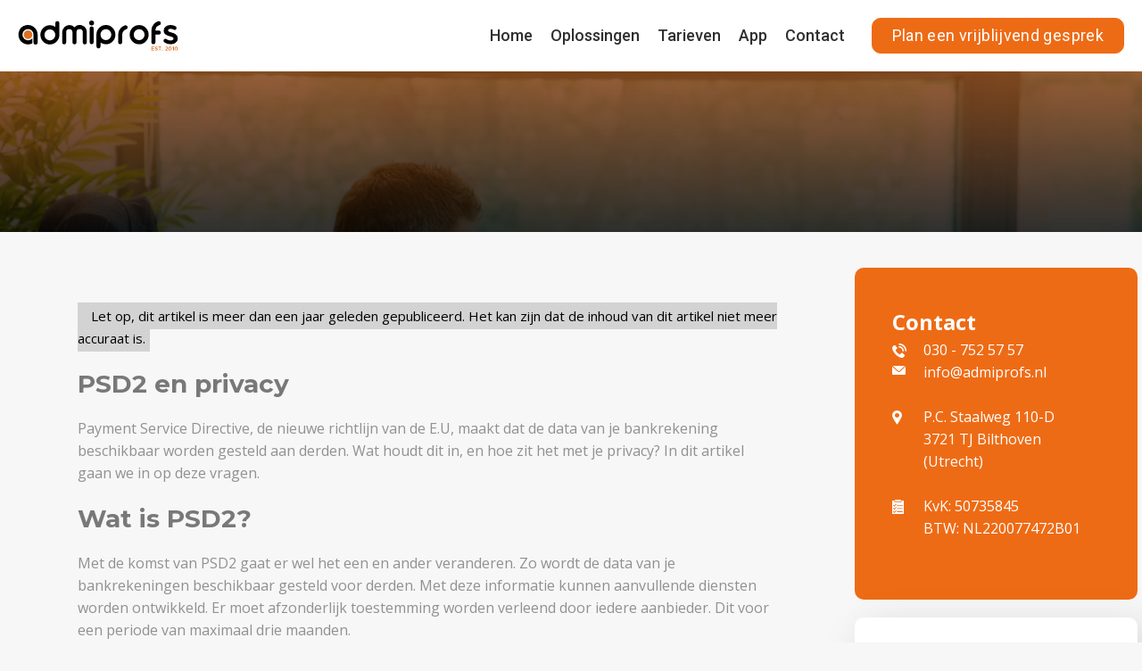

--- FILE ---
content_type: text/html; charset=UTF-8
request_url: https://www.admiprofs.nl/psd2-en-privacy/
body_size: 15687
content:

	<!DOCTYPE html>
	<html lang="nl-NL">

	<head>
		<!-- Global site tag (gtag.js) - Google Analytics -->
<script async src="https://www.googletagmanager.com/gtag/js?id=UA-29140047-1"></script>
<script>
  window.dataLayer = window.dataLayer || [];
  function gtag(){dataLayer.push(arguments);}
  gtag('js', new Date());

  gtag('config', 'UA-29140047-1');
</script>

<!-- Hotjar Tracking Code for admiprofs.nl -->
<script>
    (function(h,o,t,j,a,r){
        h.hj=h.hj||function(){(h.hj.q=h.hj.q||[]).push(arguments)};
        h._hjSettings={hjid:3229624,hjsv:6};
        a=o.getElementsByTagName('head')[0];
        r=o.createElement('script');r.async=1;
        r.src=t+h._hjSettings.hjid+j+h._hjSettings.hjsv;
        a.appendChild(r);
    })(window,document,'https://static.hotjar.com/c/hotjar-','.js?sv=');
</script>

		
	<style>
		.wpcf7-submit{
			display:none;
		}
		.recaptcha-btn{
			display:block;
		}
		.grecaptcha-badge {display: none;} 
	</style>
	<script type="text/javascript">
		var contactform = [];
		var checkIfCalled = true;
		var renderGoogleInvisibleRecaptchaFront = function() {
			// prevent form submit from enter key
			jQuery("input[name=_wpcf7]").attr("class","formid");
				jQuery('.wpcf7-form').on('keyup keypress', "input", function(e) {
				  var keyCode = e.keyCode || e.which;
				  if (keyCode === 13) {
					e.preventDefault();
					return false;
				  }
				});

			jQuery('.wpcf7-submit').each(function(index){

				var checkexclude = 0;
				var form = jQuery(this).closest('.wpcf7-form');
				var value = jQuery(form).find(".formid").val();
				// check form exclude from invisible recaptcha
											if(value == 5){
								checkexclude = 1;
								form.find('.wpcf7-submit').show();
							}
											if(value == 209){
								checkexclude = 1;
								form.find('.wpcf7-submit').show();
							}
											if(value == 213){
								checkexclude = 1;
								form.find('.wpcf7-submit').show();
							}
								if(checkexclude == 0){
					// Hide the form orig submit button
					form.find('.wpcf7-submit').hide();

					// Fetch class and value of orig submit button
					btnClasses = form.find('.wpcf7-submit').attr('class');
					btnValue = form.find('.wpcf7-submit').attr('value');

					// Add custom button and recaptcha holder

					form.find('.wpcf7-submit').after('<input type="button" id="wpcf-custom-btn-'+index+'" class="'+btnClasses+'  recaptcha-btn recaptcha-btn-type-css" value="'+btnValue+'" title="'+btnValue+'" >');
					form.append('<div class="recaptcha-holder" id="recaptcha-holder-'+index+'"></div>');
					// Recaptcha rendenr from here
					var holderId = grecaptcha.render('recaptcha-holder-'+index,{
								'sitekey':'6Letrl8UAAAAAKPUZ4x9OElp0dbkYtWMC0R9W_96',
								'size': 'invisible',
								'badge' : 'inline', // possible values: bottomright, bottomleft, inline
								'callback' : function (recaptchaToken) {
									//console.log(recaptchaToken);
									var response=jQuery('#recaptcha-holder-'+index).find('.g-recaptcha-response').val();
									//console.log(response);
									//Remove old response and store new respone
									jQuery('#recaptcha-holder-'+index).parent().find(".respose_post").remove();
									jQuery('#recaptcha-holder-'+index).after('<input type="hidden" name="g-recaptcha-response"  value="'+response+'" class="respose_post">')
									grecaptcha.reset(holderId);

									if(typeof customCF7Validator !== 'undefined'){
										if(!customCF7Validator(form)){
											return;
										}
									}
									// Call default Validator function
									else if(contactFormDefaultValidator(form)){
										return;
									}
									else{
										// hide the custom button and show orig submit button again and submit the form
										jQuery('#wpcf-custom-btn-'+index).hide();
										form.find('input[type=submit]').show();
										form.find("input[type=submit]").click();
										form.find('input[type=submit]').hide();
										jQuery('#wpcf-custom-btn-'+index).attr('style','');
									}
								}
						},false);

					// action call when click on custom button
					jQuery('#wpcf-custom-btn-'+index).click(function(event){
						event.preventDefault();
						// Call custom validator function
						if(typeof customCF7Validator == 'function'){
							if(!customCF7Validator(form)){
								return false;
							}
						}
						// Call default Validator function
						else if(contactFormDefaultValidator(form)){
							return false;
						}
						else if(grecaptcha.getResponse(holderId) != ''){
							grecaptcha.reset(holderId);
						}
						else{
							// execute the recaptcha challenge
							grecaptcha.execute(holderId);
						}
					});
				}
			});
		}
	</script><script  src="https://www.google.com/recaptcha/api.js?onload=renderGoogleInvisibleRecaptchaFront&render=explicit" async defer></script><meta name='robots' content='index, follow, max-image-preview:large, max-snippet:-1, max-video-preview:-1' />

	<!-- This site is optimized with the Yoast SEO plugin v23.6 - https://yoast.com/wordpress/plugins/seo/ -->
	<title>PSD2 en privacy - Admiprofs</title>
	<link rel="canonical" href="https://www.admiprofs.nl/psd2-en-privacy/" />
	<meta property="og:locale" content="nl_NL" />
	<meta property="og:type" content="article" />
	<meta property="og:title" content="PSD2 en privacy - Admiprofs" />
	<meta property="og:url" content="https://www.admiprofs.nl/psd2-en-privacy/" />
	<meta property="og:site_name" content="Admiprofs" />
	<meta property="article:published_time" content="2018-12-18T09:34:01+00:00" />
	<meta property="article:modified_time" content="2022-10-04T07:03:58+00:00" />
	<meta name="author" content="Erwin van der Wacht" />
	<meta name="twitter:card" content="summary_large_image" />
	<meta name="twitter:label1" content="Geschreven door" />
	<meta name="twitter:data1" content="Erwin van der Wacht" />
	<meta name="twitter:label2" content="Geschatte leestijd" />
	<meta name="twitter:data2" content="4 minuten" />
	<script type="application/ld+json" class="yoast-schema-graph">{"@context":"https://schema.org","@graph":[{"@type":"WebPage","@id":"https://www.admiprofs.nl/psd2-en-privacy/","url":"https://www.admiprofs.nl/psd2-en-privacy/","name":"PSD2 en privacy - Admiprofs","isPartOf":{"@id":"https://www.admiprofs.nl/#website"},"datePublished":"2018-12-18T09:34:01+00:00","dateModified":"2022-10-04T07:03:58+00:00","author":{"@id":"https://www.admiprofs.nl/#/schema/person/1bd0874eaea0c2f939ef490cc9dcb09e"},"breadcrumb":{"@id":"https://www.admiprofs.nl/psd2-en-privacy/#breadcrumb"},"inLanguage":"nl-NL","potentialAction":[{"@type":"ReadAction","target":["https://www.admiprofs.nl/psd2-en-privacy/"]}]},{"@type":"BreadcrumbList","@id":"https://www.admiprofs.nl/psd2-en-privacy/#breadcrumb","itemListElement":[{"@type":"ListItem","position":1,"name":"Home","item":"https://www.admiprofs.nl/"},{"@type":"ListItem","position":2,"name":"PSD2 en privacy"}]},{"@type":"WebSite","@id":"https://www.admiprofs.nl/#website","url":"https://www.admiprofs.nl/","name":"Admiprofs","description":"Proactief administratiekantoor &amp; belastingadvies","potentialAction":[{"@type":"SearchAction","target":{"@type":"EntryPoint","urlTemplate":"https://www.admiprofs.nl/search/{search_term_string}"},"query-input":{"@type":"PropertyValueSpecification","valueRequired":true,"valueName":"search_term_string"}}],"inLanguage":"nl-NL"},{"@type":"Person","@id":"https://www.admiprofs.nl/#/schema/person/1bd0874eaea0c2f939ef490cc9dcb09e","name":"Erwin van der Wacht","image":{"@type":"ImageObject","inLanguage":"nl-NL","@id":"https://www.admiprofs.nl/#/schema/person/image/","url":"https://secure.gravatar.com/avatar/01d85a105221df2de61962b40d03e8b3?s=96&d=mm&r=g","contentUrl":"https://secure.gravatar.com/avatar/01d85a105221df2de61962b40d03e8b3?s=96&d=mm&r=g","caption":"Erwin van der Wacht"}}]}</script>
	<!-- / Yoast SEO plugin. -->


<link rel='dns-prefetch' href='//www.admiprofs.nl' />
<link rel='dns-prefetch' href='//fonts.googleapis.com' />
<link rel="alternate" type="application/rss+xml" title="Admiprofs &raquo; feed" href="https://www.admiprofs.nl/feed/" />
<link rel='stylesheet' id='wp-block-library-css' href='https://www.admiprofs.nl/wp-includes/css/dist/block-library/style.min.css?ver=6.5.7' type='text/css' media='all' />
<style id='classic-theme-styles-inline-css' type='text/css'>
/*! This file is auto-generated */
.wp-block-button__link{color:#fff;background-color:#32373c;border-radius:9999px;box-shadow:none;text-decoration:none;padding:calc(.667em + 2px) calc(1.333em + 2px);font-size:1.125em}.wp-block-file__button{background:#32373c;color:#fff;text-decoration:none}
</style>
<style id='global-styles-inline-css' type='text/css'>
body{--wp--preset--color--black: #000000;--wp--preset--color--cyan-bluish-gray: #abb8c3;--wp--preset--color--white: #ffffff;--wp--preset--color--pale-pink: #f78da7;--wp--preset--color--vivid-red: #cf2e2e;--wp--preset--color--luminous-vivid-orange: #ff6900;--wp--preset--color--luminous-vivid-amber: #fcb900;--wp--preset--color--light-green-cyan: #7bdcb5;--wp--preset--color--vivid-green-cyan: #00d084;--wp--preset--color--pale-cyan-blue: #8ed1fc;--wp--preset--color--vivid-cyan-blue: #0693e3;--wp--preset--color--vivid-purple: #9b51e0;--wp--preset--gradient--vivid-cyan-blue-to-vivid-purple: linear-gradient(135deg,rgba(6,147,227,1) 0%,rgb(155,81,224) 100%);--wp--preset--gradient--light-green-cyan-to-vivid-green-cyan: linear-gradient(135deg,rgb(122,220,180) 0%,rgb(0,208,130) 100%);--wp--preset--gradient--luminous-vivid-amber-to-luminous-vivid-orange: linear-gradient(135deg,rgba(252,185,0,1) 0%,rgba(255,105,0,1) 100%);--wp--preset--gradient--luminous-vivid-orange-to-vivid-red: linear-gradient(135deg,rgba(255,105,0,1) 0%,rgb(207,46,46) 100%);--wp--preset--gradient--very-light-gray-to-cyan-bluish-gray: linear-gradient(135deg,rgb(238,238,238) 0%,rgb(169,184,195) 100%);--wp--preset--gradient--cool-to-warm-spectrum: linear-gradient(135deg,rgb(74,234,220) 0%,rgb(151,120,209) 20%,rgb(207,42,186) 40%,rgb(238,44,130) 60%,rgb(251,105,98) 80%,rgb(254,248,76) 100%);--wp--preset--gradient--blush-light-purple: linear-gradient(135deg,rgb(255,206,236) 0%,rgb(152,150,240) 100%);--wp--preset--gradient--blush-bordeaux: linear-gradient(135deg,rgb(254,205,165) 0%,rgb(254,45,45) 50%,rgb(107,0,62) 100%);--wp--preset--gradient--luminous-dusk: linear-gradient(135deg,rgb(255,203,112) 0%,rgb(199,81,192) 50%,rgb(65,88,208) 100%);--wp--preset--gradient--pale-ocean: linear-gradient(135deg,rgb(255,245,203) 0%,rgb(182,227,212) 50%,rgb(51,167,181) 100%);--wp--preset--gradient--electric-grass: linear-gradient(135deg,rgb(202,248,128) 0%,rgb(113,206,126) 100%);--wp--preset--gradient--midnight: linear-gradient(135deg,rgb(2,3,129) 0%,rgb(40,116,252) 100%);--wp--preset--font-size--small: 13px;--wp--preset--font-size--medium: 20px;--wp--preset--font-size--large: 36px;--wp--preset--font-size--x-large: 42px;--wp--preset--spacing--20: 0.44rem;--wp--preset--spacing--30: 0.67rem;--wp--preset--spacing--40: 1rem;--wp--preset--spacing--50: 1.5rem;--wp--preset--spacing--60: 2.25rem;--wp--preset--spacing--70: 3.38rem;--wp--preset--spacing--80: 5.06rem;--wp--preset--shadow--natural: 6px 6px 9px rgba(0, 0, 0, 0.2);--wp--preset--shadow--deep: 12px 12px 50px rgba(0, 0, 0, 0.4);--wp--preset--shadow--sharp: 6px 6px 0px rgba(0, 0, 0, 0.2);--wp--preset--shadow--outlined: 6px 6px 0px -3px rgba(255, 255, 255, 1), 6px 6px rgba(0, 0, 0, 1);--wp--preset--shadow--crisp: 6px 6px 0px rgba(0, 0, 0, 1);}:where(.is-layout-flex){gap: 0.5em;}:where(.is-layout-grid){gap: 0.5em;}body .is-layout-flex{display: flex;}body .is-layout-flex{flex-wrap: wrap;align-items: center;}body .is-layout-flex > *{margin: 0;}body .is-layout-grid{display: grid;}body .is-layout-grid > *{margin: 0;}:where(.wp-block-columns.is-layout-flex){gap: 2em;}:where(.wp-block-columns.is-layout-grid){gap: 2em;}:where(.wp-block-post-template.is-layout-flex){gap: 1.25em;}:where(.wp-block-post-template.is-layout-grid){gap: 1.25em;}.has-black-color{color: var(--wp--preset--color--black) !important;}.has-cyan-bluish-gray-color{color: var(--wp--preset--color--cyan-bluish-gray) !important;}.has-white-color{color: var(--wp--preset--color--white) !important;}.has-pale-pink-color{color: var(--wp--preset--color--pale-pink) !important;}.has-vivid-red-color{color: var(--wp--preset--color--vivid-red) !important;}.has-luminous-vivid-orange-color{color: var(--wp--preset--color--luminous-vivid-orange) !important;}.has-luminous-vivid-amber-color{color: var(--wp--preset--color--luminous-vivid-amber) !important;}.has-light-green-cyan-color{color: var(--wp--preset--color--light-green-cyan) !important;}.has-vivid-green-cyan-color{color: var(--wp--preset--color--vivid-green-cyan) !important;}.has-pale-cyan-blue-color{color: var(--wp--preset--color--pale-cyan-blue) !important;}.has-vivid-cyan-blue-color{color: var(--wp--preset--color--vivid-cyan-blue) !important;}.has-vivid-purple-color{color: var(--wp--preset--color--vivid-purple) !important;}.has-black-background-color{background-color: var(--wp--preset--color--black) !important;}.has-cyan-bluish-gray-background-color{background-color: var(--wp--preset--color--cyan-bluish-gray) !important;}.has-white-background-color{background-color: var(--wp--preset--color--white) !important;}.has-pale-pink-background-color{background-color: var(--wp--preset--color--pale-pink) !important;}.has-vivid-red-background-color{background-color: var(--wp--preset--color--vivid-red) !important;}.has-luminous-vivid-orange-background-color{background-color: var(--wp--preset--color--luminous-vivid-orange) !important;}.has-luminous-vivid-amber-background-color{background-color: var(--wp--preset--color--luminous-vivid-amber) !important;}.has-light-green-cyan-background-color{background-color: var(--wp--preset--color--light-green-cyan) !important;}.has-vivid-green-cyan-background-color{background-color: var(--wp--preset--color--vivid-green-cyan) !important;}.has-pale-cyan-blue-background-color{background-color: var(--wp--preset--color--pale-cyan-blue) !important;}.has-vivid-cyan-blue-background-color{background-color: var(--wp--preset--color--vivid-cyan-blue) !important;}.has-vivid-purple-background-color{background-color: var(--wp--preset--color--vivid-purple) !important;}.has-black-border-color{border-color: var(--wp--preset--color--black) !important;}.has-cyan-bluish-gray-border-color{border-color: var(--wp--preset--color--cyan-bluish-gray) !important;}.has-white-border-color{border-color: var(--wp--preset--color--white) !important;}.has-pale-pink-border-color{border-color: var(--wp--preset--color--pale-pink) !important;}.has-vivid-red-border-color{border-color: var(--wp--preset--color--vivid-red) !important;}.has-luminous-vivid-orange-border-color{border-color: var(--wp--preset--color--luminous-vivid-orange) !important;}.has-luminous-vivid-amber-border-color{border-color: var(--wp--preset--color--luminous-vivid-amber) !important;}.has-light-green-cyan-border-color{border-color: var(--wp--preset--color--light-green-cyan) !important;}.has-vivid-green-cyan-border-color{border-color: var(--wp--preset--color--vivid-green-cyan) !important;}.has-pale-cyan-blue-border-color{border-color: var(--wp--preset--color--pale-cyan-blue) !important;}.has-vivid-cyan-blue-border-color{border-color: var(--wp--preset--color--vivid-cyan-blue) !important;}.has-vivid-purple-border-color{border-color: var(--wp--preset--color--vivid-purple) !important;}.has-vivid-cyan-blue-to-vivid-purple-gradient-background{background: var(--wp--preset--gradient--vivid-cyan-blue-to-vivid-purple) !important;}.has-light-green-cyan-to-vivid-green-cyan-gradient-background{background: var(--wp--preset--gradient--light-green-cyan-to-vivid-green-cyan) !important;}.has-luminous-vivid-amber-to-luminous-vivid-orange-gradient-background{background: var(--wp--preset--gradient--luminous-vivid-amber-to-luminous-vivid-orange) !important;}.has-luminous-vivid-orange-to-vivid-red-gradient-background{background: var(--wp--preset--gradient--luminous-vivid-orange-to-vivid-red) !important;}.has-very-light-gray-to-cyan-bluish-gray-gradient-background{background: var(--wp--preset--gradient--very-light-gray-to-cyan-bluish-gray) !important;}.has-cool-to-warm-spectrum-gradient-background{background: var(--wp--preset--gradient--cool-to-warm-spectrum) !important;}.has-blush-light-purple-gradient-background{background: var(--wp--preset--gradient--blush-light-purple) !important;}.has-blush-bordeaux-gradient-background{background: var(--wp--preset--gradient--blush-bordeaux) !important;}.has-luminous-dusk-gradient-background{background: var(--wp--preset--gradient--luminous-dusk) !important;}.has-pale-ocean-gradient-background{background: var(--wp--preset--gradient--pale-ocean) !important;}.has-electric-grass-gradient-background{background: var(--wp--preset--gradient--electric-grass) !important;}.has-midnight-gradient-background{background: var(--wp--preset--gradient--midnight) !important;}.has-small-font-size{font-size: var(--wp--preset--font-size--small) !important;}.has-medium-font-size{font-size: var(--wp--preset--font-size--medium) !important;}.has-large-font-size{font-size: var(--wp--preset--font-size--large) !important;}.has-x-large-font-size{font-size: var(--wp--preset--font-size--x-large) !important;}
.wp-block-navigation a:where(:not(.wp-element-button)){color: inherit;}
:where(.wp-block-post-template.is-layout-flex){gap: 1.25em;}:where(.wp-block-post-template.is-layout-grid){gap: 1.25em;}
:where(.wp-block-columns.is-layout-flex){gap: 2em;}:where(.wp-block-columns.is-layout-grid){gap: 2em;}
.wp-block-pullquote{font-size: 1.5em;line-height: 1.6;}
</style>
<link rel='stylesheet' id='lvca-animate-styles-css' href='https://www.admiprofs.nl/wp-content/plugins/addons-for-visual-composer/assets/css/animate.css?ver=3.8.3' type='text/css' media='all' />
<link rel='stylesheet' id='lvca-frontend-styles-css' href='https://www.admiprofs.nl/wp-content/plugins/addons-for-visual-composer/assets/css/lvca-frontend.css?ver=3.8.3' type='text/css' media='all' />
<link rel='stylesheet' id='lvca-icomoon-styles-css' href='https://www.admiprofs.nl/wp-content/plugins/addons-for-visual-composer/assets/css/icomoon.css?ver=3.8.3' type='text/css' media='all' />
<link rel='stylesheet' id='contact-form-7-css' href='https://www.admiprofs.nl/wp-content/plugins/contact-form-7/includes/css/styles.css?ver=5.9.8' type='text/css' media='all' />
<style id='contact-form-7-inline-css' type='text/css'>
.wpcf7 .wpcf7-recaptcha iframe {margin-bottom: 0;}.wpcf7 .wpcf7-recaptcha[data-align="center"] > div {margin: 0 auto;}.wpcf7 .wpcf7-recaptcha[data-align="right"] > div {margin: 0 0 0 auto;}
</style>
<link rel='stylesheet' id='lvca-accordion-css' href='https://www.admiprofs.nl/wp-content/plugins/addons-for-visual-composer/includes/addons/accordion/css/style.css?ver=3.8.3' type='text/css' media='all' />
<link rel='stylesheet' id='lvca-slick-css' href='https://www.admiprofs.nl/wp-content/plugins/addons-for-visual-composer/assets/css/slick.css?ver=3.8.3' type='text/css' media='all' />
<link rel='stylesheet' id='lvca-carousel-css' href='https://www.admiprofs.nl/wp-content/plugins/addons-for-visual-composer/includes/addons/carousel/css/style.css?ver=3.8.3' type='text/css' media='all' />
<link rel='stylesheet' id='lvca-clients-css' href='https://www.admiprofs.nl/wp-content/plugins/addons-for-visual-composer/includes/addons/clients/css/style.css?ver=3.8.3' type='text/css' media='all' />
<link rel='stylesheet' id='lvca-heading-css' href='https://www.admiprofs.nl/wp-content/plugins/addons-for-visual-composer/includes/addons/heading/css/style.css?ver=3.8.3' type='text/css' media='all' />
<link rel='stylesheet' id='lvca-odometers-css' href='https://www.admiprofs.nl/wp-content/plugins/addons-for-visual-composer/includes/addons/odometers/css/style.css?ver=3.8.3' type='text/css' media='all' />
<link rel='stylesheet' id='lvca-piecharts-css' href='https://www.admiprofs.nl/wp-content/plugins/addons-for-visual-composer/includes/addons/piecharts/css/style.css?ver=3.8.3' type='text/css' media='all' />
<link rel='stylesheet' id='lvca-posts-carousel-css' href='https://www.admiprofs.nl/wp-content/plugins/addons-for-visual-composer/includes/addons/posts-carousel/css/style.css?ver=3.8.3' type='text/css' media='all' />
<link rel='stylesheet' id='lvca-pricing-table-css' href='https://www.admiprofs.nl/wp-content/plugins/addons-for-visual-composer/includes/addons/pricing-table/css/style.css?ver=3.8.3' type='text/css' media='all' />
<link rel='stylesheet' id='lvca-services-css' href='https://www.admiprofs.nl/wp-content/plugins/addons-for-visual-composer/includes/addons/services/css/style.css?ver=3.8.3' type='text/css' media='all' />
<link rel='stylesheet' id='lvca-stats-bar-css' href='https://www.admiprofs.nl/wp-content/plugins/addons-for-visual-composer/includes/addons/stats-bar/css/style.css?ver=3.8.3' type='text/css' media='all' />
<link rel='stylesheet' id='lvca-tabs-css' href='https://www.admiprofs.nl/wp-content/plugins/addons-for-visual-composer/includes/addons/tabs/css/style.css?ver=3.8.3' type='text/css' media='all' />
<link rel='stylesheet' id='lvca-team-members-css' href='https://www.admiprofs.nl/wp-content/plugins/addons-for-visual-composer/includes/addons/team/css/style.css?ver=3.8.3' type='text/css' media='all' />
<link rel='stylesheet' id='lvca-testimonials-css' href='https://www.admiprofs.nl/wp-content/plugins/addons-for-visual-composer/includes/addons/testimonials/css/style.css?ver=3.8.3' type='text/css' media='all' />
<link rel='stylesheet' id='lvca-flexslider-css' href='https://www.admiprofs.nl/wp-content/plugins/addons-for-visual-composer/assets/css/flexslider.css?ver=3.8.3' type='text/css' media='all' />
<link rel='stylesheet' id='lvca-testimonials-slider-css' href='https://www.admiprofs.nl/wp-content/plugins/addons-for-visual-composer/includes/addons/testimonials-slider/css/style.css?ver=3.8.3' type='text/css' media='all' />
<link rel='stylesheet' id='lvca-portfolio-css' href='https://www.admiprofs.nl/wp-content/plugins/addons-for-visual-composer/includes/addons/portfolio/css/style.css?ver=3.8.3' type='text/css' media='all' />
<link rel='stylesheet' id='extensive-vc-main-style-css' href='https://www.admiprofs.nl/wp-content/plugins/extensive-vc-addon/assets/css/main.min.css?ver=6.5.7' type='text/css' media='all' />
<link rel='stylesheet' id='ionicons-css' href='https://www.admiprofs.nl/wp-content/plugins/extensive-vc-addon/assets/css/ion-icons/css/ionicons.min.css?ver=6.5.7' type='text/css' media='all' />
<link rel='stylesheet' id='wppopups-base-css' href='https://www.admiprofs.nl/wp-content/plugins/wp-popups-lite/src/assets/css/wppopups-base.css?ver=2.2.0.2' type='text/css' media='all' />
<link rel='stylesheet' id='main-css' href='https://www.admiprofs.nl/wp-content/themes/admiprofs/dist/css/main.css?ver=6.5.7' type='text/css' media='all' />
<link rel='stylesheet' id='extensive-vc-google-fonts-css' href='https://fonts.googleapis.com/css?family=Raleway%3A400%2C500%2C600%2C700%2C800%2C900%7CPoppins%3A400%2C700&#038;subset=latin-ext&#038;ver=1.0' type='text/css' media='all' />
<link rel='stylesheet' id='js_composer_front-css' href='https://www.admiprofs.nl/wp-content/plugins/js_composer/assets/css/js_composer.min.css?ver=7.6' type='text/css' media='all' />
        <script type="text/javascript">
            (function () {
                window.lvca_fs = {can_use_premium_code: false};
            })();
        </script>
        <meta charset="UTF-8" /><meta name="viewport" content="width=device-width, initial-scale=1, maximum-scale=1" /><link rel="apple-touch-icon" sizes="16x16" href="https://www.admiprofs.nl/wp-content/uploads/Beeldmerk-16x16.png" /><link rel="icon" type="image/png" sizes="16x16" href="https://www.admiprofs.nl/wp-content/uploads/Beeldmerk-16x16.png" /><link rel="apple-touch-icon" sizes="32x32" href="https://www.admiprofs.nl/wp-content/uploads/Beeldmerk-32x32.png" /><link rel="icon" type="image/png" sizes="32x32" href="https://www.admiprofs.nl/wp-content/uploads/Beeldmerk-32x32.png" /><link rel="apple-touch-icon" sizes="96x96" href="https://www.admiprofs.nl/wp-content/uploads/Beeldmerk-96x96.png" /><link rel="icon" type="image/png" sizes="96x96" href="https://www.admiprofs.nl/wp-content/uploads/Beeldmerk-96x96.png" /><link rel="apple-touch-icon" sizes="192x192" href="https://www.admiprofs.nl/wp-content/uploads/Beeldmerk-192x192.png" /><link rel="icon" type="image/png" sizes="192x192" href="https://www.admiprofs.nl/wp-content/uploads/Beeldmerk-192x192.png" /><style type="text/css" id="spu-css-2027" class="spu-css">		#spu-bg-2027 {
			background-color: rgba(0,0,0,0.5);
		}

		#spu-2027 .spu-close {
			font-size: 30px;
			color: #666;
			text-shadow: 0 1px 0 #000;
		}

		#spu-2027 .spu-close:hover {
			color: #000;
		}

		#spu-2027 {
			background-color: rgb(255, 255, 255);
			max-width: 900px;
			border-radius: 0px;
			
					height: auto;
					box-shadow:  0px 0px 0px 0px #ccc;
				}

		#spu-2027 .spu-container {
					padding: 20px;
			height: calc(100% - 0px);
		}
								</style>
				<style type="text/css" id="wp-custom-css">
			.footer__app {
	position: relative;
}

.footer__app .learning-logo {
	position: absolute;
	bottom: 0;
	right: 0;
	width: 100px;
}

.connect {
	margin-top: -400px !important;
}

.page .banner .banner__content article h1 { 
text-align: left !important;
    text-shadow: 0px 0px 25px rgba(0,0,0,.5);
    font-size: 1.75rem;
    max-width: 34.25rem;
    padding-top: 3.375rem;
    margin-left: 0;
    margin-right: 0;
    margin-bottom: 1.25rem;
}


.banner__content .button {
	float: left !important;
	margin-right: 10px;
}

.app .banner figure:after {
	background: none !important;
}

.app .banner .banner__content article .button {
    font-size: .75rem;
    padding: none !important;
}

.app .button {
	height: 2.6875rem;
    letter-spacing: 0.5px;
    padding-right: 1.5625rem;
    padding-left: 1.5625rem;
	font-size: 1rem !important;
}

.submitbutton {
	float: right !important;
    margin-top: 10px !important;
}

.wp-image-2458 {
	margin-top: 80px !important;
    margin-left: -21px !important;
    width: 200px !important;
}

		</style>
		<noscript><style> .wpb_animate_when_almost_visible { opacity: 1; }</style></noscript>		  <script type="text/javascript" src="https://ajax.googleapis.com/ajax/libs/jquery/1.4.2/jquery.min.js"></script>
		  <script type="text/javascript" src="/wp-content/themes/admiprofs/dist/js/vendor/jquery.sticky.js"></script>



		  <script>
				$( document ).ready(function() {
				    $('.tips__items ul li:first-child a').css('opacity','1');
				    $('.tips__items ul li:first-child a').css('box-shadow','0 0 55px 0 rgba(0, 0, 0, 0.06)');

				    $(".tips__items ul li a").hover(function(){
					    $('.tips__items ul li:first-child a').css('opacity','.3');
					    $('.tips__items ul li:first-child a').css('box-shadow','none');
					});

					$(".tips__items ul li:first-child a").hover(function(){
						 $('.tips__items ul li:first-child a').css('opacity','1');
						 $('.tips__items ul li:first-child a').css('box-shadow','0 0 55px 0 rgba(0, 0, 0, 0.06)');
					});

					$('.progress text').each(function(){
					    $(this).text($(this).text() + ' %');
					})

/*
					jQuery('a[href^="#"]').on('click',function (e) {
					     e.preventDefault();
					     var target = this.hash,
					     $target = jQuery(target);

					     jQuery('body').stop().animate({
					          'scrollTop': $target.offset().top
					     }, 500, 'swing', function () {
					          window.location.hash = target;
					     });
					});
*/

					function goToByScroll(id){
				          // Reove "link" from the ID
				        id = id.replace("link", "");
				          // Scroll
				        jQuery('html,body').animate({
				            scrollTop: jQuery(id).offset().top},
				            'slow');
				    }

				    jQuery(".solution__block > div article .button").on('tap', function(e) {
				          // Prevent a page reload when a link is pressed
					   console.log("test");
				          // Call the scroll function
					// goToByScroll(jQuery(this).attr("href"));
					var top = jQuery(jQuery(this).attr("href")).offset().top;
					window.scrollTo({
					  top: top,
					  left: 0,
					  behavior: 'smooth'
					});
				    });



				});


				$(function(){
				    $('header').data('size','big');
				});

				$(window).scroll(function() {
				    if ($(this).scrollTop() > 150){
				        $('header').addClass("shrink");
				    }
				    else{
				        $('header').addClass("shrink");
				    }
				});



			  </script>



		  <script>
			$(window).load(function(){
			  $(".sticky").sticky({ topSpacing: 0 });
			});
		  </script>

			<style>
			.android img{
				margin-top: 30px !important;
	margin-left: -11px !important;
	width: 150px !important;
				}

			.appstore img{
				margin-top: -81px !important;
	margin-left: 153px !important;
	width: 121px !important;
			}

			.footer__app .learning-logo {
			    position: absolute;
			    bottom: 0;
			    right: 0;
			    width: 100px;
			}

			.blogs-en-tips .intro--red {
			    color: black !important;
			    background: white !important;
			}

			.evc-bli-content {
			    border-radius: 10px !important;
			}

			.evc-bli-title a {
			    color: #ee6b15 !important;
			    font-family: Montserrat,sans-serif !important;
					font-size: 1.3125rem !important;
    font-weight: 500 !important;
			}

			.evc-bli-date {
				display: none !important;
			}

			@media only screen and (max-width: 767px) {
			.blogs-en-tips .banner figure {
					min-height: 0.625rem !important;
			}

			.notification {
					background: lightgray !important;
					padding: 5px !important;
					color: black !important;
					font-size: 15px !important;
					position: absolute ;
					margin-left: -73px;
					margin-top: -103px;
					text-align: center;
			}



		}

		@media only screen and (max-width: 992px) {
			.blogs-en-tips .banner figure {
					min-height: 0.625rem !important;
			}
		}


			</style>

	</head>

	<body class="post-template-default single single-post postid-1790 single-format-standard extensive-vc-1.9.1 psd2-en-privacy evc-predefined-style wpb-js-composer js-comp-ver-7.6 vc_responsive">
		<div class="wrapper wrapper--page">
			<header id="header-admi" class="header centered centered--full sticky">
				<div class="header__logo">
					<a href="https://www.admiprofs.nl">
												<img src="https://www.admiprofs.nl/wp-content/themes/admiprofs/img/logo.svg" alt="Admiprofs" onerror="this.src='https://www.admiprofs.nl/wp-content/themes/admiprofs/img/logo.png'; this.onerror=null;">
											</a>
				</div>

				<div class="header__menu">
					<nav id="nav" class="menu-main-menu-container"><ul id="menu-main-menu" class="menu"><li class="menu-home"><a href="https://www.admiprofs.nl/">Home</a></li>
<li class="menu-oplossingen"><a href="https://www.admiprofs.nl/oplossingen/">Oplossingen</a></li>
<li class="menu-tarieven"><a href="https://www.admiprofs.nl/tarieven/">Tarieven</a></li>
<li class="menu-app"><a href="https://www.admiprofs.nl/app/">App</a></li>
<li class="menu-contact"><a href="https://www.admiprofs.nl/contact/">Contact</a></li>
</ul></nav>				</div>

								<div class="header__button">
					<a href="/contact/" class="button" target="">
						Plan een vrijblijvend gesprek					</a>
				</div>
				
				<div class="header__toggle">
					<a href="#nav"> <span>Menu bar</span> </a>
				</div>
			</header>
<div class="wpb_wrapper" style="margin-bottom: 40px;">	<div class="banner vc_banner">

		<figure style="background-image: url(https://www.admiprofs.nl/wp-content/uploads/header-paul.png); height: 180px !important;">
			<img width="2000" height="180" src="https://www.admiprofs.nl/wp-content/uploads/header-paul.png" style="height: 180px !important;" class="attachment-banner-page size-banner-page" alt="" srcset="https://www.admiprofs.nl/wp-content/uploads/header-paul.png 2000w, https://www.admiprofs.nl/wp-content/uploads/header-paul.png 300w, https://www.admiprofs.nl/wp-content/uploads/header-paul.png 768w, https://www.admiprofs.nl/wp-content/uploads/header-paul.png 1024w" sizes="(max-width: 2000px) 100vw, 2000px">		</figure>
	</div>
</div>
	<main role="main">
		<section class="vc_section">
			<style>
			.connect__contact {
				border-radius: 0.625rem;
				padding: 2.625rem;
			}

			.blog-right {
				padding: 2.625rem;
			}

			.intro--white {
				margin-top: 20px !important;
				margin-bottom: 50px !important;
			}
			</style>
			<div class="wpb_wrapper">
				<div class="vc_row">
					<div class="wpb_column vc_column_container vc_col-sm-9 blog-right">

						
		<section class="vc_section">
				<div class="wpb_wrapper">
					<style>
						.notification {
							background: lightgray !important;
							padding: 5px !important;
							color: black !important;
							font-size: 15px !important;
						}

						.iconmar {
							margin-right: 10px;
						}

						h1 {
							margin-top: 20px !important;
						}

						@media only screen and (max-width: 767px) {
						.banner figure {
						    min-height: 0.625rem !important;
						}

						.notification {
						    background: lightgray !important;
						    padding: 5px !important;
						    color: black !important;
						    font-size: 15px !important;
						    position: absolute ;
						    margin-left: -73px;
						    margin-top: -103px;
						    text-align: center;
						}

						@media only screen and (min-width: 770px) {
							.banner figure {
							    min-height: 0.625rem !important;
							}
						}



					}


					</style>






					<div class="content pcpatrol">
						<section class="vc_section">
																<span class="notification"><i class="fa fa-info-circle iconmar" aria-hidden="true"></i>Let op, dit artikel is meer dan een jaar geleden gepubliceerd. Het kan zijn dat de inhoud van dit artikel niet meer accuraat is.</span>
																<h1>PSD2 en privacy</h1>
						</section>

					<div class="wpb-content-wrapper"><section class="vc_section"><div class="vc_row wpb_row vc_row-fluid"><div class="wpb_column vc_column_container vc_col-sm-12"><div class="vc_column-inner"><div class="wpb_wrapper">
	<div class="wpb_text_column wpb_content_element vc_column_text" >
		<div class="wpb_wrapper">
			<p>Payment Service Directive, de nieuwe richtlijn van de E.U, maakt dat de data van je bankrekening beschikbaar worden gesteld aan derden. Wat houdt dit in, en hoe zit het met je privacy? In dit artikel gaan we in op deze vragen.</p>
<h2>Wat is PSD2?</h2>
<p>Met de komst van PSD2 gaat er wel het een en ander veranderen. Zo wordt de data van je bankrekeningen beschikbaar gesteld voor derden. Met deze informatie kunnen aanvullende diensten worden ontwikkeld. Er moet afzonderlijk toestemming worden verleend door iedere aanbieder. Dit voor een periode van maximaal drie maanden.</p>
<h2>Voordelen en mogelijkheden</h2>
<p>Wat betaalverkeer betreft, is Nederland echt een koploper. Diensten zoals IDEAL geeft mensen de mogelijkheid betalingen te verrichten in de omgeving van derden. Via Whatsapp kun je ook een Tikkie naar je vrienden sturen. Dit soort innovatieve toepassingen ziet de E.U. voor zich bij het opstellen van deze nieuwe richtlijn. Binnenkort kunnen wij dus ook buiten Nederland gebruikmaken van deze diensten.</p>
<p>Het Regulatory Technical Standards protocol is vastgesteld door de Europese Unie. Hierdoor kunnen weer aanvullende toepassingen worden ontwikkeld voor financiële diensten. Hier vallen boekhoudpakketten onder, maar ook digitale huishoudboekjes van particulieren. Met dit protocol kun je van meerdere banken het saldo en de mutatiegegevens verzamelen in een app. Ook kun je een hypotheekverstrekker toegang geven tot deze gegevens. Hierdoor wordt de looptijd van een aanvraag aanzienlijk korter. Grote bedrijven als Google, Apple Amazon en Facebook zijn geïnteresseerd in deze nieuwe mogelijkheden.</p>
<h3>Vertraging van invoering</h3>
<p>Nederland mag wat betaalmogelijkheden betreft dan wel een koploper zijn, de deadline voor het invoeren van PDS2 op 13 januari 2018 is niet behaald. België en Zweden is dit eveneens niet gelukt. Dit komt voornamelijk door de wetgeving omtrent privacy.</p>
<p>Wegens niet tijdige implementatie is er ook voor Nederland haast geboden, want de E.U, kan voor deze vertraging een boete opleggen. Uit onderzoek blijkt dat andere grote Europese banken hun verdienmodel reeds aan het beoordelen zijn. Hierdoor zijn er nog maar weinig banken daadwerkelijk begonnen met implementatie.</p>
<h3>De impact van PSD2 op administratie- en accountantskantoren</h3>
<p>Met de komst van PSD2 halen Boekhoudpakketten al gegevens op uit de bankrekening van hun klanten, inclusief saldo- en mutatiegegevens. Bij het overstappen naar een andere <a href="https://admiprofs.nl/">boekhouder</a> of softwarepakket lost dit veel praktische problemen op. PSD2 is een grote stap voor het real-time boekhouden omdat mutaties direct zichtbaar worden.</p>
<p>PSD2 is een grote stap voor banken waarbij nog geen koppeling mogelijk is met boekhoudpakketten. Omdat PSD2 op korte termijn wordt geïmplementeerd hoeft dit de keuze voor een bepaalde bank niet meer te beïnvloeden.</p>
<h3>Zijn er bezwaren?</h3>
<p>Wat onze privacy betreft, zitten er zeker haken en ogen aan de implementatie. Zo weten Google en Facebook al heel veel over ons koopgedrag en interesses. Als zij deze informatie ook nog eens kunnen koppelen aan ons betaalgedrag, opent dit voor hen veel nieuwe winstgevende mogelijkheden. Daarnaast is het ook niet wenselijk dat andere aanbieders inzage krijgen in deze gegevens en hun prijzen hierop gaan afstemmen. Hoewel dit niet toegestaan is, zien we dit regelmatig gebeuren bij luchtvaartmaatschappijen. Of er een scheiding zal worden gemaakt tussen het vrijgeven van de mutatiegegevens of alleen het saldo is nog onduidelijk.</p>
<p>Nederland heeft de Wet op de privacy die ervoor moet zorgen dat de belangen van Nederlandse burgers gewaarborgd blijft. Maar wat de impact van de implementatie van PSD2 voor ons ons burgers zal zijn, dat zal de toekomst moeten uitwijzen.</p>
<h2>Privacy en bescherming van persoonsgegevens</h2>
<p>Volgen de Wet op de privacy en bescherming van persoonsgegevens, mogen banken alleen gegevens vrijgeven na uitdrukkelijke toestemming van de rekeninghouder. Deze toestemming is geldig voor een maximale periode van 3 maanden. Dit kan door de rekeninghouder direct worden ingetrokken. Toegang tot de financiële gegevens wordt alleen verstrekt na verificatie van twee vertrouwelijke kenmerken zoals een pincode en wachtwoord.</p>
<p>Mocht je door een technische onvolkomenheid geld kwijt raken, dan wordt u schadeloos gesteld door uw bank. Het eigen risico dat u hiervoor draagt is €50. Je eigen bank zal zich moeten wenden tot de derde partij die verplicht verzekerd behoort te zijn voor vervolgschade.</p>
<p>In dit artikel heeft u kunnen lezen wat PSD2 is, en wat er gaat veranderen met betrekking tot uw privacy. Na het lezen kunt u de voor en nadelen voor uzelf op een rij zetten. Hoewel iedere verandering weestand met zich meebrengt, kan PSD2 bepaalde financiële zaken wel makkelijker koppelen. Dit zal in de meeste gevallen weer een hoop tijd kunnen besparen.</p>
<h3><strong>En Admiprofs?</strong></h3>
<p>Kijken we naar de mogelijkheden die er gaan komen, dan gaat dat voor ondernemers een hoop voordeel kunnen opleveren. Het betaallandschap zal veranderen en maakt bijvoorbeeld het betalen van de inkoopfacturen direct vanuit de administratie mogelijk met 1 swipe. Inloggen bij de bank is onnodig en in <a href="https://admiprofs.nl/app/">onze app</a> kun je al je incasso’s en betalingen direct en realtime verzorgen. Dit zonder de betaalgegevens handmatig te hoeven invoeren.</p>

		</div>
	</div>
</div></div></div></div></section>
</div>					</div>
				</div>
		</section>
		

					</div>
					<div class="wpb_column vc_column_container vc_col-sm-3">



		<section class="connect__contact">
			<h2>Contact</h2>

			<ul>
									<li>
						<a href="tel:0307525757">
							<i class="icon-phone"></i>
							030 - 752 57 57						</a>
					</li>
									<li>
						<a href="mailto:info@admiprofs.nl">
							<i class="icon-email"></i>
							info@admiprofs.nl						</a>
					</li>
									<li>
						<i class="icon-marker"></i>
						P.C. Staalweg 110-D<br>
3721 TJ Bilthoven (Utrecht)					</li>
									<li>
						<i class="icon-arrow"></i>

													<span>KvK: 50735845</span>
													<span>BTW: NL220077472B01</span>
											</li>
							</ul>
		</section>

		<div class="intro intro--white vc_intro">
	<img class="aligncenter wp-image-101 size-full" src="https://www.admiprofs.nl/wp-content/uploads/fd-logo.png" alt="" width="266" height="149"><p></p>
<p style="text-align: center;">De laatste 2 jaar heeft het Financieel Dagblad ons verkozen tot één van de snelst groeiende in de categorie Klein. Daar zijn wij natuurlijk trots op!</p>
<p></p></div>



					</div>
				</div>
			</div>
		</section>
		<!-- hier moet de php tag voor blog berichten -->
	</main>

<footer class="footer">
	<div class="footer__main centered centered--full">
		<div class="footer__module">
			<aside class="footer__detail">
				<figure>
					<a href="https://www.admiprofs.nl">
													<img src="https://www.admiprofs.nl/wp-content/themes/admiprofs/img/logo-white.svg" alt="Admiprofs">
											</a>
				</figure>

									<article>
						<p>Een full-service administratiekantoor; door slim gebruik te maken van automatisering verzorgen we de administratie en al de belastingzaken tot in de puntjes.</p>
					</article>
					<ul>
					<li>
				<a href="https://www.facebook.com/Admiprofs" target="_blank">
					<i class="icon-facebook"></i>
				</a>
			</li>
					<li>
				<a href="https://www.linkedin.com/" target="_blank">
					<i class="icon-linkedin"></i>
				</a>
			</li>
					<li>
				<a href="https://www.twitter.com/" target="_blank">
					<i class="icon-twitter"></i>
				</a>
			</li>
			</ul>
			</aside>

			<aside class="footer__contact">
				<h4>Contact</h4>

				<ul>
											<li>
							<a href="tel:0307525757">
								<i class="icon-phone"></i>030 - 752 57 57							</a>
						</li>
											<li>
							<a href="mailto:info@admiprofs.nl">
								<i class="icon-email"></i>info@admiprofs.nl							</a>
						</li>
											<li>
							<i class="icon-marker"></i>P.C. Staalweg 110-D <br />
3721 TJ Bilthoven (Utrecht)						</li>
									</ul>
			</aside>

			<aside class="footer__app">
				<h4>App</h4>

				<ol>
											<li>
							<a href="https://play.google.com/store/apps/details?id=com.mijnkantoor.mijnkantoor.production&hl=nl&gl=US" target="_blank">
								<img src="https://www.admiprofs.nl/wp-content/themes/admiprofs/img/icon-play.png" alt="App Store">
							</a>
						</li>
											<li>
							<a href="https://apps.apple.com/nl/app/mijn-kantoor-app/id1513568092" target="_blank">
								<img src="https://www.admiprofs.nl/wp-content/themes/admiprofs/img/icon-store.png" alt="App Store">
							</a>
						</li>
									</ol>
				<img class="learning-logo" src="/wp-content/uploads/logo-erkend-leerbedrijf.png" alt="Erkend leerbedrijf">

							</aside>
		</div>

					<div class="footer__form">
									<h4>Gratis adviesgesprek</h4>
				
<div class="wpcf7 no-js" id="wpcf7-f5-o1" lang="en-US" dir="ltr">
<div class="screen-reader-response"><p role="status" aria-live="polite" aria-atomic="true"></p> <ul></ul></div>
<form action="/psd2-en-privacy/#wpcf7-f5-o1" method="post" class="wpcf7-form init" aria-label="Contact form" novalidate="novalidate" data-status="init">
<div style="display: none;">
<input type="hidden" name="_wpcf7" value="5" />
<input type="hidden" name="_wpcf7_version" value="5.9.8" />
<input type="hidden" name="_wpcf7_locale" value="en_US" />
<input type="hidden" name="_wpcf7_unit_tag" value="wpcf7-f5-o1" />
<input type="hidden" name="_wpcf7_container_post" value="0" />
<input type="hidden" name="_wpcf7_posted_data_hash" value="" />
<input type="hidden" name="_wpcf7_recaptcha_response" value="" />
</div>
<p><label>Naam</label><span class="wpcf7-form-control-wrap" data-name="your-name"><input size="40" maxlength="400" class="wpcf7-form-control wpcf7-text wpcf7-validates-as-required" aria-required="true" aria-invalid="false" placeholder="Naam" value="" type="text" name="your-name" /></span>
</p>
<p><label>E-mail</label><span class="wpcf7-form-control-wrap" data-name="your-email"><input size="40" maxlength="400" class="wpcf7-form-control wpcf7-email wpcf7-validates-as-required wpcf7-text wpcf7-validates-as-email" aria-required="true" aria-invalid="false" placeholder="E-mail" value="" type="email" name="your-email" /></span>
</p>
<p><label>Telefoon</label><span class="wpcf7-form-control-wrap" data-name="your-phone"><input size="40" maxlength="400" class="wpcf7-form-control wpcf7-text" aria-invalid="false" placeholder="Telefoon" value="" type="text" name="your-phone" /></span>
</p>
<p><label>Bericht</label><span class="wpcf7-form-control-wrap" data-name="your-message"><textarea cols="40" rows="10" maxlength="2000" class="wpcf7-form-control wpcf7-textarea" aria-invalid="false" placeholder="Bericht" name="your-message"></textarea></span>
</p>
<p>
<span class="wpcf7-form-control-wrap recaptcha" data-name="recaptcha"><span data-sitekey="6Letrl8UAAAAAKPUZ4x9OElp0dbkYtWMC0R9W_96" class="wpcf7-form-control wpcf7-recaptcha g-recaptcha"></span>
<noscript>
	<div class="grecaptcha-noscript">
		<iframe src="https://www.google.com/recaptcha/api/fallback?k=6Letrl8UAAAAAKPUZ4x9OElp0dbkYtWMC0R9W_96" frameborder="0" scrolling="no" width="310" height="430">
		</iframe>
		<textarea name="g-recaptcha-response" rows="3" cols="40" placeholder="reCaptcha Response Here">
		</textarea>
	</div>
</noscript>
</span>
</p>
<div align="right">
	<p><button type="submit">Verzenden</button>
	</p>
</div><noscript>
			<div class="wpcf7-response-output wpcf7-spam-blocked">Your browser does not support JavaScript!. Please enable javascript in your browser in order to get form work properly.</div>
	</noscript><script type='text/javascript'>

						if(contactform === undefined){
							var contactform = [];
						}
						var innerVal = [5,'mail_sent_ok','Bedankt voor uw bericht. Wij nemen snel contact met je op.'];
						contactform.push(innerVal);
						var innerVal = [5,'mail_sent_ng','Op dit moment werkt ons contactformulier niet volledig. Wij verzoeken u vriendelijk telefonisch contact met ons op te nemen: 030 752 5757. Onze excuses voor het ongemak.'];
						contactform.push(innerVal);
						var innerVal = [5,'validation_error','One or more fields have an error. Please check and try again.'];
						contactform.push(innerVal);
						var innerVal = [5,'spam','Op dit moment werkt ons contactformulier niet volledig. Wij verzoeken u vriendelijk telefonisch contact met ons op te nemen: 030 752 5757. Onze excuses voor het ongemak.'];
						contactform.push(innerVal);
						var innerVal = [5,'accept_terms','You must accept the terms and conditions before sending your message.'];
						contactform.push(innerVal);
						var innerVal = [5,'invalid_required','Dit veld is verplicht.'];
						contactform.push(innerVal);
						var innerVal = [5,'invalid_too_long','The field is too long.'];
						contactform.push(innerVal);
						var innerVal = [5,'invalid_too_short','The field is too short.'];
						contactform.push(innerVal);
						var innerVal = [5,'invalid_date','The date format is incorrect.'];
						contactform.push(innerVal);
						var innerVal = [5,'date_too_early','The date is before the earliest one allowed.'];
						contactform.push(innerVal);
						var innerVal = [5,'date_too_late','The date is after the latest one allowed.'];
						contactform.push(innerVal);
						var innerVal = [5,'upload_failed','There was an unknown error uploading the file.'];
						contactform.push(innerVal);
						var innerVal = [5,'upload_file_type_invalid','You are not allowed to upload files of this type.'];
						contactform.push(innerVal);
						var innerVal = [5,'upload_file_too_large','The file is too big.'];
						contactform.push(innerVal);
						var innerVal = [5,'upload_failed_php_error','There was an error uploading the file.'];
						contactform.push(innerVal);
						var innerVal = [5,'invalid_number','The number format is invalid.'];
						contactform.push(innerVal);
						var innerVal = [5,'number_too_small','The number is smaller than the minimum allowed.'];
						contactform.push(innerVal);
						var innerVal = [5,'number_too_large','The number is larger than the maximum allowed.'];
						contactform.push(innerVal);
						var innerVal = [5,'quiz_answer_not_correct','The answer to the quiz is incorrect.'];
						contactform.push(innerVal);
						var innerVal = [5,'invalid_email','The e-mail address entered is invalid.'];
						contactform.push(innerVal);
						var innerVal = [5,'invalid_url','The URL is invalid.'];
						contactform.push(innerVal);
						var innerVal = [5,'invalid_tel','The telephone number is invalid.'];
						contactform.push(innerVal);
						var innerVal = [5,'gdpr',''];
						contactform.push(innerVal);
						</script><div class="wpcf7-response-output" aria-hidden="true"></div>
</form>
</div>
			</div>
			</div>
	<div class="footer__copyright centered centered--full">
		<ul id="menu-footer-menu" class="menu"><li class="menu-algemene-voorwaarden"><a rel="privacy-policy" href="https://www.admiprofs.nl/algemene-voorwaarden/">Algemene voorwaarden</a></li>
<li class="menu-disclaimer"><a href="https://www.admiprofs.nl/disclaimer/">Disclaimer</a></li>
<li class="menu-vacatures"><a href="https://www.admiprofs.nl/vacatures/">Vacatures</a></li>
<li class="menu-privacy"><a href="https://www.admiprofs.nl/privacy/">Privacy</a></li>
<li class="menu-blog"><a href="https://www.admiprofs.nl/blogs-en-tips/">Blog</a></li>
</ul><p><a href="/lp/administratiekantoor-utrecht/">Utrecht</a>, Bilthoven, <a href="https://admiprofs.nl/lp/administratiekantoor-de-bilt/">De Bilt</a>, Den Dolder, <a href="/lp/administratiekantoor-zeist/">Zeist</a>, <a href="/lp/administratiekantoor-amersfoort/">Amersfoort</a>, Soest, Baarn, <a href="/lp/administratiekantoor-hilversum/">Hilversum</a>, Maartensdijk, <a href="/lp/administratiekantoor-groenekan/">Groenekan</a>, Maarssen, Houten</p>
	</div>
</footer>
</div>

<div class="wppopups-whole" style="display: none"><div class="spu-bg " id="spu-bg-2027"></div><div class="spu-box spu-animation-fade spu-position-centered" id="spu-2027" data-id="2027" data-parent="0" data-settings="{&quot;position&quot;:{&quot;position&quot;:&quot;centered&quot;},&quot;animation&quot;:{&quot;animation&quot;:&quot;fade&quot;},&quot;colors&quot;:{&quot;show_overlay&quot;:&quot;yes-color&quot;,&quot;overlay_color&quot;:&quot;rgba(0,0,0,0.5)&quot;,&quot;overlay_blur&quot;:&quot;2&quot;,&quot;bg_color&quot;:&quot;rgb(255, 255, 255)&quot;,&quot;bg_img&quot;:&quot;&quot;,&quot;bg_img_repeat&quot;:&quot;no-repeat&quot;,&quot;bg_img_size&quot;:&quot;auto&quot;},&quot;close&quot;:{&quot;close_color&quot;:&quot;#666&quot;,&quot;close_hover_color&quot;:&quot;#000&quot;,&quot;close_shadow_color&quot;:&quot;#000&quot;,&quot;close_size&quot;:&quot;30&quot;,&quot;close_position&quot;:&quot;top_right&quot;},&quot;popup_box&quot;:{&quot;width&quot;:&quot;900px&quot;,&quot;padding&quot;:&quot;20&quot;,&quot;auto_height&quot;:&quot;yes&quot;,&quot;height&quot;:&quot;350px&quot;},&quot;border&quot;:{&quot;border_type&quot;:&quot;none&quot;,&quot;border_color&quot;:&quot;#000&quot;,&quot;border_width&quot;:&quot;3&quot;,&quot;border_radius&quot;:&quot;0&quot;,&quot;border_margin&quot;:&quot;0&quot;},&quot;shadow&quot;:{&quot;shadow_color&quot;:&quot;#ccc&quot;,&quot;shadow_type&quot;:&quot;outset&quot;,&quot;shadow_x_offset&quot;:&quot;0&quot;,&quot;shadow_y_offset&quot;:&quot;0&quot;,&quot;shadow_blur&quot;:&quot;0&quot;,&quot;shadow_spread&quot;:&quot;0&quot;},&quot;css&quot;:{&quot;custom_css&quot;:&quot;&quot;},&quot;id&quot;:&quot;2027&quot;,&quot;field_id&quot;:1,&quot;rules&quot;:{&quot;group_0&quot;:{&quot;rule_0&quot;:{&quot;rule&quot;:&quot;page_type&quot;,&quot;operator&quot;:&quot;==&quot;,&quot;value&quot;:&quot;all_pages&quot;}}},&quot;settings&quot;:{&quot;popup_title&quot;:&quot;App downloaden&quot;,&quot;popup_desc&quot;:&quot;&quot;,&quot;test_mode&quot;:&quot;0&quot;,&quot;powered_link&quot;:&quot;0&quot;,&quot;popup_class&quot;:&quot;&quot;,&quot;popup_hidden_class&quot;:&quot;&quot;,&quot;close_on_conversion&quot;:&quot;0&quot;,&quot;conversion_cookie_name&quot;:&quot;spu_conversion_2027&quot;,&quot;conversion_cookie_duration&quot;:&quot;0&quot;,&quot;conversion_cookie_type&quot;:&quot;d&quot;,&quot;closing_cookie_name&quot;:&quot;spu_closing_2027&quot;,&quot;closing_cookie_duration&quot;:&quot;0&quot;,&quot;closing_cookie_type&quot;:&quot;d&quot;},&quot;triggers&quot;:{&quot;trigger_0&quot;:{&quot;trigger&quot;:&quot;class&quot;,&quot;value&quot;:&quot;downloadappopup&quot;},&quot;trigger_1&quot;:{&quot;trigger&quot;:&quot;seconds&quot;,&quot;value&quot;:&quot;&quot;}}}" data-need_ajax="0"><div class="spu-container "><div class="spu-content"><p></p>
</div><a href="#" class="spu-close spu-close-popup spu-close-top_right">&times;</a><span class="spu-timer"></span></div></div><!--spu-box--></div><script type="text/javascript" src="https://www.admiprofs.nl/wp-includes/js/jquery/jquery.min.js?ver=3.7.1" id="jquery-core-js"></script>
<script type="text/javascript" src="https://www.admiprofs.nl/wp-includes/js/jquery/jquery-migrate.min.js?ver=3.4.1" id="jquery-migrate-js"></script>
<script type="text/javascript" src="https://www.admiprofs.nl/wp-includes/js/dist/vendor/wp-polyfill-inert.min.js?ver=3.1.2" id="wp-polyfill-inert-js"></script>
<script type="text/javascript" src="https://www.admiprofs.nl/wp-includes/js/dist/vendor/regenerator-runtime.min.js?ver=0.14.0" id="regenerator-runtime-js"></script>
<script type="text/javascript" src="https://www.admiprofs.nl/wp-includes/js/dist/vendor/wp-polyfill.min.js?ver=3.15.0" id="wp-polyfill-js"></script>
<script type="text/javascript" src="https://www.admiprofs.nl/wp-includes/js/dist/hooks.min.js?ver=2810c76e705dd1a53b18" id="wp-hooks-js"></script>
<script type="text/javascript" id="wppopups-js-extra">
/* <![CDATA[ */
var wppopups_vars = {"is_admin":"","ajax_url":"https:\/\/www.admiprofs.nl\/wp-admin\/admin-ajax.php","pid":"1790","is_front_page":"","is_blog_page":"","is_category":"","site_url":"https:\/\/www.admiprofs.nl","is_archive":"","is_search":"","is_singular":"1","is_preview":"","facebook":"","twitter":"","val_required":"Dit veld is vereist.","val_url":"Voer een geldige URL in.","val_email":"Voer een geldig e-mailadres in.","val_number":"Voer een geldig nummer in.","val_checklimit":"Je hebt het aantal toegestane selecties overschreden: {#}.","val_limit_characters":"{count} van {limit} maximum aantal karakters.","val_limit_words":"{count} van {limit} maximum aantal woorden.","disable_form_reopen":"__return_false"};
/* ]]> */
</script>
<script type="text/javascript" src="https://www.admiprofs.nl/wp-content/plugins/wp-popups-lite/src/assets/js/wppopups.js?ver=2.2.0.2" id="wppopups-js"></script>
<script type="text/javascript" src="https://www.admiprofs.nl/wp-content/plugins/addons-for-visual-composer/assets/js/jquery.waypoints.min.js?ver=3.8.3" id="lvca-waypoints-js"></script>
<script type="text/javascript" id="lvca-frontend-scripts-js-extra">
/* <![CDATA[ */
var lvca_settings = {"mobile_width":"780","custom_css":""};
/* ]]> */
</script>
<script type="text/javascript" src="https://www.admiprofs.nl/wp-content/plugins/addons-for-visual-composer/assets/js/lvca-frontend.min.js?ver=3.8.3" id="lvca-frontend-scripts-js"></script>
<script type="text/javascript" src="https://www.admiprofs.nl/wp-content/plugins/cf7-invisible-recaptcha/js/cf7_invisible_recaptcha.js?ver=1.2.3" id="cf7_invisible_recaptcha_functions-js"></script>
<script type="text/javascript" src="https://www.admiprofs.nl/wp-includes/js/dist/i18n.min.js?ver=5e580eb46a90c2b997e6" id="wp-i18n-js"></script>
<script type="text/javascript" id="wp-i18n-js-after">
/* <![CDATA[ */
wp.i18n.setLocaleData( { "text direction\u0004ltr": [ "ltr" ] } );
/* ]]> */
</script>
<script type="text/javascript" src="https://www.admiprofs.nl/wp-content/plugins/contact-form-7/includes/swv/js/index.js?ver=5.9.8" id="swv-js"></script>
<script type="text/javascript" id="contact-form-7-js-extra">
/* <![CDATA[ */
var wpcf7 = {"api":{"root":"https:\/\/www.admiprofs.nl\/wp-json\/","namespace":"contact-form-7\/v1"}};
/* ]]> */
</script>
<script type="text/javascript" id="contact-form-7-js-translations">
/* <![CDATA[ */
( function( domain, translations ) {
	var localeData = translations.locale_data[ domain ] || translations.locale_data.messages;
	localeData[""].domain = domain;
	wp.i18n.setLocaleData( localeData, domain );
} )( "contact-form-7", {"translation-revision-date":"2024-10-28 20:51:53+0000","generator":"GlotPress\/4.0.1","domain":"messages","locale_data":{"messages":{"":{"domain":"messages","plural-forms":"nplurals=2; plural=n != 1;","lang":"nl"},"This contact form is placed in the wrong place.":["Dit contactformulier staat op de verkeerde plek."],"Error:":["Fout:"]}},"comment":{"reference":"includes\/js\/index.js"}} );
/* ]]> */
</script>
<script type="text/javascript" src="https://www.admiprofs.nl/wp-content/plugins/contact-form-7/includes/js/index.js?ver=5.9.8" id="contact-form-7-js"></script>
<script type="text/javascript" src="https://www.admiprofs.nl/wp-content/plugins/interactive-testimonial-showcase-visual-composer-addon/templates/js/jquery.matchHeight-min.js?ver=1.0" id="hs-jquery.matchHeight-min-js"></script>
<script type="text/javascript" src="https://www.admiprofs.nl/wp-content/plugins/interactive-testimonial-showcase-visual-composer-addon/templates/js/hs-testimonial-custom.js?ver=1.0" id="hs-testimonial-custom-js-js"></script>
<script type="text/javascript" src="https://www.admiprofs.nl/wp-content/plugins/addons-for-visual-composer/includes/addons/accordion/js/accordion.min.js?ver=3.8.3" id="lvca-accordion-js"></script>
<script type="text/javascript" src="https://www.admiprofs.nl/wp-content/plugins/addons-for-visual-composer/assets/js/slick.min.js?ver=3.8.3" id="lvca-slick-carousel-js"></script>
<script type="text/javascript" src="https://www.admiprofs.nl/wp-content/plugins/addons-for-visual-composer/assets/js/jquery.stats.min.js?ver=3.8.3" id="lvca-stats-js"></script>
<script type="text/javascript" src="https://www.admiprofs.nl/wp-content/plugins/addons-for-visual-composer/includes/addons/odometers/js/odometer.min.js?ver=3.8.3" id="lvca-odometers-js"></script>
<script type="text/javascript" src="https://www.admiprofs.nl/wp-content/plugins/addons-for-visual-composer/includes/addons/piecharts/js/piechart.min.js?ver=3.8.3" id="lvca-piecharts-js"></script>
<script type="text/javascript" src="https://www.admiprofs.nl/wp-content/plugins/addons-for-visual-composer/includes/addons/posts-carousel/js/posts-carousel.min.js?ver=3.8.3" id="lvca-post-carousel-js"></script>
<script type="text/javascript" src="https://www.admiprofs.nl/wp-content/plugins/addons-for-visual-composer/includes/addons/spacer/js/spacer.min.js?ver=3.8.3" id="lvca-spacer-js"></script>
<script type="text/javascript" src="https://www.admiprofs.nl/wp-content/plugins/addons-for-visual-composer/includes/addons/services/js/services.min.js?ver=3.8.3" id="lvca-services-js"></script>
<script type="text/javascript" src="https://www.admiprofs.nl/wp-content/plugins/addons-for-visual-composer/includes/addons/stats-bar/js/stats-bar.min.js?ver=3.8.3" id="lvca-stats-bar-js"></script>
<script type="text/javascript" src="https://www.admiprofs.nl/wp-content/plugins/addons-for-visual-composer/includes/addons/tabs/js/tabs.min.js?ver=3.8.3" id="lvca-tabs-js"></script>
<script type="text/javascript" src="https://www.admiprofs.nl/wp-content/plugins/addons-for-visual-composer/assets/js/jquery.flexslider.min.js?ver=3.8.3" id="lvca-flexslider-js"></script>
<script type="text/javascript" src="https://www.admiprofs.nl/wp-content/plugins/addons-for-visual-composer/includes/addons/testimonials-slider/js/testimonials.min.js?ver=3.8.3" id="lvca-testimonials-slider-js"></script>
<script type="text/javascript" src="https://www.admiprofs.nl/wp-content/plugins/addons-for-visual-composer/assets/js/isotope.pkgd.min.js?ver=3.8.3" id="lvca-isotope-js"></script>
<script type="text/javascript" src="https://www.admiprofs.nl/wp-content/plugins/addons-for-visual-composer/assets/js/imagesloaded.pkgd.min.js?ver=3.8.3" id="lvca-imagesloaded-js"></script>
<script type="text/javascript" src="https://www.admiprofs.nl/wp-content/plugins/addons-for-visual-composer/includes/addons/portfolio/js/portfolio.min.js?ver=3.8.3" id="lvca-portfolio-js"></script>
<script type="text/javascript" src="https://www.admiprofs.nl/wp-content/plugins/extensive-vc-addon/assets/plugins/appear/jquery.appear.js?ver=6.5.7" id="appear-js"></script>
<script type="text/javascript" id="extensive-vc-main-script-js-extra">
/* <![CDATA[ */
var evcVars = {"global":{"adminAjaxUrl":"https:\/\/www.admiprofs.nl\/wp-admin\/admin-ajax.php","sliderNavPrevArrow":"ion-ios-arrow-left","sliderNavNextArrow":"ion-ios-arrow-right"}};
/* ]]> */
</script>
<script type="text/javascript" src="https://www.admiprofs.nl/wp-content/plugins/extensive-vc-addon/assets/js/main.min.js?ver=6.5.7" id="extensive-vc-main-script-js"></script>
<script type="text/javascript" src="https://www.admiprofs.nl/wp-content/plugins/js_composer/assets/js/dist/js_composer_front.min.js?ver=7.6" id="wpb_composer_front_js-js"></script>
<script type="text/javascript" id="require-js-extra">
/* <![CDATA[ */
var variables = {"base_url":"https:\/\/www.admiprofs.nl\/wp-content\/themes\/admiprofs\/dist\/js\/vendor"};
/* ]]> */
</script>
<script type="text/javascript" data-main="https://www.admiprofs.nl/wp-content/themes/admiprofs/dist/js/app" src="https://www.admiprofs.nl/wp-content/themes/admiprofs/dist/js/vendor/require.js?ver=6.5.7" id="require-js"></script>
<script type="text/javascript" src="https://www.admiprofs.nl/wp-content/plugins/wpcf7-recaptcha/assets/js/wpcf7-recaptcha-controls.js?ver=1.2" id="wpcf7-recaptcha-controls-js"></script>
<script type="text/javascript" id="google-recaptcha-js-extra">
/* <![CDATA[ */
var wpcf7iqfix = {"recaptcha_empty":"Verifieer dat je geen robot bent.","response_err":"wpcf7-recaptcha: kon reCAPTCHA reactie niet verifi\u00ebren."};
/* ]]> */
</script>
<script type="text/javascript" src="https://www.google.com/recaptcha/api.js?hl=nl_NL&amp;onload=recaptchaCallback&amp;render=explicit&amp;ver=2.0" id="google-recaptcha-js"></script>
<script></script>
</body>

</html>


--- FILE ---
content_type: text/html; charset=utf-8
request_url: https://www.google.com/recaptcha/api2/anchor?ar=1&k=6Letrl8UAAAAAKPUZ4x9OElp0dbkYtWMC0R9W_96&co=aHR0cHM6Ly93d3cuYWRtaXByb2ZzLm5sOjQ0Mw..&hl=en&v=PoyoqOPhxBO7pBk68S4YbpHZ&size=normal&anchor-ms=80000&execute-ms=30000&cb=g36l0exbwnyz
body_size: 49396
content:
<!DOCTYPE HTML><html dir="ltr" lang="en"><head><meta http-equiv="Content-Type" content="text/html; charset=UTF-8">
<meta http-equiv="X-UA-Compatible" content="IE=edge">
<title>reCAPTCHA</title>
<style type="text/css">
/* cyrillic-ext */
@font-face {
  font-family: 'Roboto';
  font-style: normal;
  font-weight: 400;
  font-stretch: 100%;
  src: url(//fonts.gstatic.com/s/roboto/v48/KFO7CnqEu92Fr1ME7kSn66aGLdTylUAMa3GUBHMdazTgWw.woff2) format('woff2');
  unicode-range: U+0460-052F, U+1C80-1C8A, U+20B4, U+2DE0-2DFF, U+A640-A69F, U+FE2E-FE2F;
}
/* cyrillic */
@font-face {
  font-family: 'Roboto';
  font-style: normal;
  font-weight: 400;
  font-stretch: 100%;
  src: url(//fonts.gstatic.com/s/roboto/v48/KFO7CnqEu92Fr1ME7kSn66aGLdTylUAMa3iUBHMdazTgWw.woff2) format('woff2');
  unicode-range: U+0301, U+0400-045F, U+0490-0491, U+04B0-04B1, U+2116;
}
/* greek-ext */
@font-face {
  font-family: 'Roboto';
  font-style: normal;
  font-weight: 400;
  font-stretch: 100%;
  src: url(//fonts.gstatic.com/s/roboto/v48/KFO7CnqEu92Fr1ME7kSn66aGLdTylUAMa3CUBHMdazTgWw.woff2) format('woff2');
  unicode-range: U+1F00-1FFF;
}
/* greek */
@font-face {
  font-family: 'Roboto';
  font-style: normal;
  font-weight: 400;
  font-stretch: 100%;
  src: url(//fonts.gstatic.com/s/roboto/v48/KFO7CnqEu92Fr1ME7kSn66aGLdTylUAMa3-UBHMdazTgWw.woff2) format('woff2');
  unicode-range: U+0370-0377, U+037A-037F, U+0384-038A, U+038C, U+038E-03A1, U+03A3-03FF;
}
/* math */
@font-face {
  font-family: 'Roboto';
  font-style: normal;
  font-weight: 400;
  font-stretch: 100%;
  src: url(//fonts.gstatic.com/s/roboto/v48/KFO7CnqEu92Fr1ME7kSn66aGLdTylUAMawCUBHMdazTgWw.woff2) format('woff2');
  unicode-range: U+0302-0303, U+0305, U+0307-0308, U+0310, U+0312, U+0315, U+031A, U+0326-0327, U+032C, U+032F-0330, U+0332-0333, U+0338, U+033A, U+0346, U+034D, U+0391-03A1, U+03A3-03A9, U+03B1-03C9, U+03D1, U+03D5-03D6, U+03F0-03F1, U+03F4-03F5, U+2016-2017, U+2034-2038, U+203C, U+2040, U+2043, U+2047, U+2050, U+2057, U+205F, U+2070-2071, U+2074-208E, U+2090-209C, U+20D0-20DC, U+20E1, U+20E5-20EF, U+2100-2112, U+2114-2115, U+2117-2121, U+2123-214F, U+2190, U+2192, U+2194-21AE, U+21B0-21E5, U+21F1-21F2, U+21F4-2211, U+2213-2214, U+2216-22FF, U+2308-230B, U+2310, U+2319, U+231C-2321, U+2336-237A, U+237C, U+2395, U+239B-23B7, U+23D0, U+23DC-23E1, U+2474-2475, U+25AF, U+25B3, U+25B7, U+25BD, U+25C1, U+25CA, U+25CC, U+25FB, U+266D-266F, U+27C0-27FF, U+2900-2AFF, U+2B0E-2B11, U+2B30-2B4C, U+2BFE, U+3030, U+FF5B, U+FF5D, U+1D400-1D7FF, U+1EE00-1EEFF;
}
/* symbols */
@font-face {
  font-family: 'Roboto';
  font-style: normal;
  font-weight: 400;
  font-stretch: 100%;
  src: url(//fonts.gstatic.com/s/roboto/v48/KFO7CnqEu92Fr1ME7kSn66aGLdTylUAMaxKUBHMdazTgWw.woff2) format('woff2');
  unicode-range: U+0001-000C, U+000E-001F, U+007F-009F, U+20DD-20E0, U+20E2-20E4, U+2150-218F, U+2190, U+2192, U+2194-2199, U+21AF, U+21E6-21F0, U+21F3, U+2218-2219, U+2299, U+22C4-22C6, U+2300-243F, U+2440-244A, U+2460-24FF, U+25A0-27BF, U+2800-28FF, U+2921-2922, U+2981, U+29BF, U+29EB, U+2B00-2BFF, U+4DC0-4DFF, U+FFF9-FFFB, U+10140-1018E, U+10190-1019C, U+101A0, U+101D0-101FD, U+102E0-102FB, U+10E60-10E7E, U+1D2C0-1D2D3, U+1D2E0-1D37F, U+1F000-1F0FF, U+1F100-1F1AD, U+1F1E6-1F1FF, U+1F30D-1F30F, U+1F315, U+1F31C, U+1F31E, U+1F320-1F32C, U+1F336, U+1F378, U+1F37D, U+1F382, U+1F393-1F39F, U+1F3A7-1F3A8, U+1F3AC-1F3AF, U+1F3C2, U+1F3C4-1F3C6, U+1F3CA-1F3CE, U+1F3D4-1F3E0, U+1F3ED, U+1F3F1-1F3F3, U+1F3F5-1F3F7, U+1F408, U+1F415, U+1F41F, U+1F426, U+1F43F, U+1F441-1F442, U+1F444, U+1F446-1F449, U+1F44C-1F44E, U+1F453, U+1F46A, U+1F47D, U+1F4A3, U+1F4B0, U+1F4B3, U+1F4B9, U+1F4BB, U+1F4BF, U+1F4C8-1F4CB, U+1F4D6, U+1F4DA, U+1F4DF, U+1F4E3-1F4E6, U+1F4EA-1F4ED, U+1F4F7, U+1F4F9-1F4FB, U+1F4FD-1F4FE, U+1F503, U+1F507-1F50B, U+1F50D, U+1F512-1F513, U+1F53E-1F54A, U+1F54F-1F5FA, U+1F610, U+1F650-1F67F, U+1F687, U+1F68D, U+1F691, U+1F694, U+1F698, U+1F6AD, U+1F6B2, U+1F6B9-1F6BA, U+1F6BC, U+1F6C6-1F6CF, U+1F6D3-1F6D7, U+1F6E0-1F6EA, U+1F6F0-1F6F3, U+1F6F7-1F6FC, U+1F700-1F7FF, U+1F800-1F80B, U+1F810-1F847, U+1F850-1F859, U+1F860-1F887, U+1F890-1F8AD, U+1F8B0-1F8BB, U+1F8C0-1F8C1, U+1F900-1F90B, U+1F93B, U+1F946, U+1F984, U+1F996, U+1F9E9, U+1FA00-1FA6F, U+1FA70-1FA7C, U+1FA80-1FA89, U+1FA8F-1FAC6, U+1FACE-1FADC, U+1FADF-1FAE9, U+1FAF0-1FAF8, U+1FB00-1FBFF;
}
/* vietnamese */
@font-face {
  font-family: 'Roboto';
  font-style: normal;
  font-weight: 400;
  font-stretch: 100%;
  src: url(//fonts.gstatic.com/s/roboto/v48/KFO7CnqEu92Fr1ME7kSn66aGLdTylUAMa3OUBHMdazTgWw.woff2) format('woff2');
  unicode-range: U+0102-0103, U+0110-0111, U+0128-0129, U+0168-0169, U+01A0-01A1, U+01AF-01B0, U+0300-0301, U+0303-0304, U+0308-0309, U+0323, U+0329, U+1EA0-1EF9, U+20AB;
}
/* latin-ext */
@font-face {
  font-family: 'Roboto';
  font-style: normal;
  font-weight: 400;
  font-stretch: 100%;
  src: url(//fonts.gstatic.com/s/roboto/v48/KFO7CnqEu92Fr1ME7kSn66aGLdTylUAMa3KUBHMdazTgWw.woff2) format('woff2');
  unicode-range: U+0100-02BA, U+02BD-02C5, U+02C7-02CC, U+02CE-02D7, U+02DD-02FF, U+0304, U+0308, U+0329, U+1D00-1DBF, U+1E00-1E9F, U+1EF2-1EFF, U+2020, U+20A0-20AB, U+20AD-20C0, U+2113, U+2C60-2C7F, U+A720-A7FF;
}
/* latin */
@font-face {
  font-family: 'Roboto';
  font-style: normal;
  font-weight: 400;
  font-stretch: 100%;
  src: url(//fonts.gstatic.com/s/roboto/v48/KFO7CnqEu92Fr1ME7kSn66aGLdTylUAMa3yUBHMdazQ.woff2) format('woff2');
  unicode-range: U+0000-00FF, U+0131, U+0152-0153, U+02BB-02BC, U+02C6, U+02DA, U+02DC, U+0304, U+0308, U+0329, U+2000-206F, U+20AC, U+2122, U+2191, U+2193, U+2212, U+2215, U+FEFF, U+FFFD;
}
/* cyrillic-ext */
@font-face {
  font-family: 'Roboto';
  font-style: normal;
  font-weight: 500;
  font-stretch: 100%;
  src: url(//fonts.gstatic.com/s/roboto/v48/KFO7CnqEu92Fr1ME7kSn66aGLdTylUAMa3GUBHMdazTgWw.woff2) format('woff2');
  unicode-range: U+0460-052F, U+1C80-1C8A, U+20B4, U+2DE0-2DFF, U+A640-A69F, U+FE2E-FE2F;
}
/* cyrillic */
@font-face {
  font-family: 'Roboto';
  font-style: normal;
  font-weight: 500;
  font-stretch: 100%;
  src: url(//fonts.gstatic.com/s/roboto/v48/KFO7CnqEu92Fr1ME7kSn66aGLdTylUAMa3iUBHMdazTgWw.woff2) format('woff2');
  unicode-range: U+0301, U+0400-045F, U+0490-0491, U+04B0-04B1, U+2116;
}
/* greek-ext */
@font-face {
  font-family: 'Roboto';
  font-style: normal;
  font-weight: 500;
  font-stretch: 100%;
  src: url(//fonts.gstatic.com/s/roboto/v48/KFO7CnqEu92Fr1ME7kSn66aGLdTylUAMa3CUBHMdazTgWw.woff2) format('woff2');
  unicode-range: U+1F00-1FFF;
}
/* greek */
@font-face {
  font-family: 'Roboto';
  font-style: normal;
  font-weight: 500;
  font-stretch: 100%;
  src: url(//fonts.gstatic.com/s/roboto/v48/KFO7CnqEu92Fr1ME7kSn66aGLdTylUAMa3-UBHMdazTgWw.woff2) format('woff2');
  unicode-range: U+0370-0377, U+037A-037F, U+0384-038A, U+038C, U+038E-03A1, U+03A3-03FF;
}
/* math */
@font-face {
  font-family: 'Roboto';
  font-style: normal;
  font-weight: 500;
  font-stretch: 100%;
  src: url(//fonts.gstatic.com/s/roboto/v48/KFO7CnqEu92Fr1ME7kSn66aGLdTylUAMawCUBHMdazTgWw.woff2) format('woff2');
  unicode-range: U+0302-0303, U+0305, U+0307-0308, U+0310, U+0312, U+0315, U+031A, U+0326-0327, U+032C, U+032F-0330, U+0332-0333, U+0338, U+033A, U+0346, U+034D, U+0391-03A1, U+03A3-03A9, U+03B1-03C9, U+03D1, U+03D5-03D6, U+03F0-03F1, U+03F4-03F5, U+2016-2017, U+2034-2038, U+203C, U+2040, U+2043, U+2047, U+2050, U+2057, U+205F, U+2070-2071, U+2074-208E, U+2090-209C, U+20D0-20DC, U+20E1, U+20E5-20EF, U+2100-2112, U+2114-2115, U+2117-2121, U+2123-214F, U+2190, U+2192, U+2194-21AE, U+21B0-21E5, U+21F1-21F2, U+21F4-2211, U+2213-2214, U+2216-22FF, U+2308-230B, U+2310, U+2319, U+231C-2321, U+2336-237A, U+237C, U+2395, U+239B-23B7, U+23D0, U+23DC-23E1, U+2474-2475, U+25AF, U+25B3, U+25B7, U+25BD, U+25C1, U+25CA, U+25CC, U+25FB, U+266D-266F, U+27C0-27FF, U+2900-2AFF, U+2B0E-2B11, U+2B30-2B4C, U+2BFE, U+3030, U+FF5B, U+FF5D, U+1D400-1D7FF, U+1EE00-1EEFF;
}
/* symbols */
@font-face {
  font-family: 'Roboto';
  font-style: normal;
  font-weight: 500;
  font-stretch: 100%;
  src: url(//fonts.gstatic.com/s/roboto/v48/KFO7CnqEu92Fr1ME7kSn66aGLdTylUAMaxKUBHMdazTgWw.woff2) format('woff2');
  unicode-range: U+0001-000C, U+000E-001F, U+007F-009F, U+20DD-20E0, U+20E2-20E4, U+2150-218F, U+2190, U+2192, U+2194-2199, U+21AF, U+21E6-21F0, U+21F3, U+2218-2219, U+2299, U+22C4-22C6, U+2300-243F, U+2440-244A, U+2460-24FF, U+25A0-27BF, U+2800-28FF, U+2921-2922, U+2981, U+29BF, U+29EB, U+2B00-2BFF, U+4DC0-4DFF, U+FFF9-FFFB, U+10140-1018E, U+10190-1019C, U+101A0, U+101D0-101FD, U+102E0-102FB, U+10E60-10E7E, U+1D2C0-1D2D3, U+1D2E0-1D37F, U+1F000-1F0FF, U+1F100-1F1AD, U+1F1E6-1F1FF, U+1F30D-1F30F, U+1F315, U+1F31C, U+1F31E, U+1F320-1F32C, U+1F336, U+1F378, U+1F37D, U+1F382, U+1F393-1F39F, U+1F3A7-1F3A8, U+1F3AC-1F3AF, U+1F3C2, U+1F3C4-1F3C6, U+1F3CA-1F3CE, U+1F3D4-1F3E0, U+1F3ED, U+1F3F1-1F3F3, U+1F3F5-1F3F7, U+1F408, U+1F415, U+1F41F, U+1F426, U+1F43F, U+1F441-1F442, U+1F444, U+1F446-1F449, U+1F44C-1F44E, U+1F453, U+1F46A, U+1F47D, U+1F4A3, U+1F4B0, U+1F4B3, U+1F4B9, U+1F4BB, U+1F4BF, U+1F4C8-1F4CB, U+1F4D6, U+1F4DA, U+1F4DF, U+1F4E3-1F4E6, U+1F4EA-1F4ED, U+1F4F7, U+1F4F9-1F4FB, U+1F4FD-1F4FE, U+1F503, U+1F507-1F50B, U+1F50D, U+1F512-1F513, U+1F53E-1F54A, U+1F54F-1F5FA, U+1F610, U+1F650-1F67F, U+1F687, U+1F68D, U+1F691, U+1F694, U+1F698, U+1F6AD, U+1F6B2, U+1F6B9-1F6BA, U+1F6BC, U+1F6C6-1F6CF, U+1F6D3-1F6D7, U+1F6E0-1F6EA, U+1F6F0-1F6F3, U+1F6F7-1F6FC, U+1F700-1F7FF, U+1F800-1F80B, U+1F810-1F847, U+1F850-1F859, U+1F860-1F887, U+1F890-1F8AD, U+1F8B0-1F8BB, U+1F8C0-1F8C1, U+1F900-1F90B, U+1F93B, U+1F946, U+1F984, U+1F996, U+1F9E9, U+1FA00-1FA6F, U+1FA70-1FA7C, U+1FA80-1FA89, U+1FA8F-1FAC6, U+1FACE-1FADC, U+1FADF-1FAE9, U+1FAF0-1FAF8, U+1FB00-1FBFF;
}
/* vietnamese */
@font-face {
  font-family: 'Roboto';
  font-style: normal;
  font-weight: 500;
  font-stretch: 100%;
  src: url(//fonts.gstatic.com/s/roboto/v48/KFO7CnqEu92Fr1ME7kSn66aGLdTylUAMa3OUBHMdazTgWw.woff2) format('woff2');
  unicode-range: U+0102-0103, U+0110-0111, U+0128-0129, U+0168-0169, U+01A0-01A1, U+01AF-01B0, U+0300-0301, U+0303-0304, U+0308-0309, U+0323, U+0329, U+1EA0-1EF9, U+20AB;
}
/* latin-ext */
@font-face {
  font-family: 'Roboto';
  font-style: normal;
  font-weight: 500;
  font-stretch: 100%;
  src: url(//fonts.gstatic.com/s/roboto/v48/KFO7CnqEu92Fr1ME7kSn66aGLdTylUAMa3KUBHMdazTgWw.woff2) format('woff2');
  unicode-range: U+0100-02BA, U+02BD-02C5, U+02C7-02CC, U+02CE-02D7, U+02DD-02FF, U+0304, U+0308, U+0329, U+1D00-1DBF, U+1E00-1E9F, U+1EF2-1EFF, U+2020, U+20A0-20AB, U+20AD-20C0, U+2113, U+2C60-2C7F, U+A720-A7FF;
}
/* latin */
@font-face {
  font-family: 'Roboto';
  font-style: normal;
  font-weight: 500;
  font-stretch: 100%;
  src: url(//fonts.gstatic.com/s/roboto/v48/KFO7CnqEu92Fr1ME7kSn66aGLdTylUAMa3yUBHMdazQ.woff2) format('woff2');
  unicode-range: U+0000-00FF, U+0131, U+0152-0153, U+02BB-02BC, U+02C6, U+02DA, U+02DC, U+0304, U+0308, U+0329, U+2000-206F, U+20AC, U+2122, U+2191, U+2193, U+2212, U+2215, U+FEFF, U+FFFD;
}
/* cyrillic-ext */
@font-face {
  font-family: 'Roboto';
  font-style: normal;
  font-weight: 900;
  font-stretch: 100%;
  src: url(//fonts.gstatic.com/s/roboto/v48/KFO7CnqEu92Fr1ME7kSn66aGLdTylUAMa3GUBHMdazTgWw.woff2) format('woff2');
  unicode-range: U+0460-052F, U+1C80-1C8A, U+20B4, U+2DE0-2DFF, U+A640-A69F, U+FE2E-FE2F;
}
/* cyrillic */
@font-face {
  font-family: 'Roboto';
  font-style: normal;
  font-weight: 900;
  font-stretch: 100%;
  src: url(//fonts.gstatic.com/s/roboto/v48/KFO7CnqEu92Fr1ME7kSn66aGLdTylUAMa3iUBHMdazTgWw.woff2) format('woff2');
  unicode-range: U+0301, U+0400-045F, U+0490-0491, U+04B0-04B1, U+2116;
}
/* greek-ext */
@font-face {
  font-family: 'Roboto';
  font-style: normal;
  font-weight: 900;
  font-stretch: 100%;
  src: url(//fonts.gstatic.com/s/roboto/v48/KFO7CnqEu92Fr1ME7kSn66aGLdTylUAMa3CUBHMdazTgWw.woff2) format('woff2');
  unicode-range: U+1F00-1FFF;
}
/* greek */
@font-face {
  font-family: 'Roboto';
  font-style: normal;
  font-weight: 900;
  font-stretch: 100%;
  src: url(//fonts.gstatic.com/s/roboto/v48/KFO7CnqEu92Fr1ME7kSn66aGLdTylUAMa3-UBHMdazTgWw.woff2) format('woff2');
  unicode-range: U+0370-0377, U+037A-037F, U+0384-038A, U+038C, U+038E-03A1, U+03A3-03FF;
}
/* math */
@font-face {
  font-family: 'Roboto';
  font-style: normal;
  font-weight: 900;
  font-stretch: 100%;
  src: url(//fonts.gstatic.com/s/roboto/v48/KFO7CnqEu92Fr1ME7kSn66aGLdTylUAMawCUBHMdazTgWw.woff2) format('woff2');
  unicode-range: U+0302-0303, U+0305, U+0307-0308, U+0310, U+0312, U+0315, U+031A, U+0326-0327, U+032C, U+032F-0330, U+0332-0333, U+0338, U+033A, U+0346, U+034D, U+0391-03A1, U+03A3-03A9, U+03B1-03C9, U+03D1, U+03D5-03D6, U+03F0-03F1, U+03F4-03F5, U+2016-2017, U+2034-2038, U+203C, U+2040, U+2043, U+2047, U+2050, U+2057, U+205F, U+2070-2071, U+2074-208E, U+2090-209C, U+20D0-20DC, U+20E1, U+20E5-20EF, U+2100-2112, U+2114-2115, U+2117-2121, U+2123-214F, U+2190, U+2192, U+2194-21AE, U+21B0-21E5, U+21F1-21F2, U+21F4-2211, U+2213-2214, U+2216-22FF, U+2308-230B, U+2310, U+2319, U+231C-2321, U+2336-237A, U+237C, U+2395, U+239B-23B7, U+23D0, U+23DC-23E1, U+2474-2475, U+25AF, U+25B3, U+25B7, U+25BD, U+25C1, U+25CA, U+25CC, U+25FB, U+266D-266F, U+27C0-27FF, U+2900-2AFF, U+2B0E-2B11, U+2B30-2B4C, U+2BFE, U+3030, U+FF5B, U+FF5D, U+1D400-1D7FF, U+1EE00-1EEFF;
}
/* symbols */
@font-face {
  font-family: 'Roboto';
  font-style: normal;
  font-weight: 900;
  font-stretch: 100%;
  src: url(//fonts.gstatic.com/s/roboto/v48/KFO7CnqEu92Fr1ME7kSn66aGLdTylUAMaxKUBHMdazTgWw.woff2) format('woff2');
  unicode-range: U+0001-000C, U+000E-001F, U+007F-009F, U+20DD-20E0, U+20E2-20E4, U+2150-218F, U+2190, U+2192, U+2194-2199, U+21AF, U+21E6-21F0, U+21F3, U+2218-2219, U+2299, U+22C4-22C6, U+2300-243F, U+2440-244A, U+2460-24FF, U+25A0-27BF, U+2800-28FF, U+2921-2922, U+2981, U+29BF, U+29EB, U+2B00-2BFF, U+4DC0-4DFF, U+FFF9-FFFB, U+10140-1018E, U+10190-1019C, U+101A0, U+101D0-101FD, U+102E0-102FB, U+10E60-10E7E, U+1D2C0-1D2D3, U+1D2E0-1D37F, U+1F000-1F0FF, U+1F100-1F1AD, U+1F1E6-1F1FF, U+1F30D-1F30F, U+1F315, U+1F31C, U+1F31E, U+1F320-1F32C, U+1F336, U+1F378, U+1F37D, U+1F382, U+1F393-1F39F, U+1F3A7-1F3A8, U+1F3AC-1F3AF, U+1F3C2, U+1F3C4-1F3C6, U+1F3CA-1F3CE, U+1F3D4-1F3E0, U+1F3ED, U+1F3F1-1F3F3, U+1F3F5-1F3F7, U+1F408, U+1F415, U+1F41F, U+1F426, U+1F43F, U+1F441-1F442, U+1F444, U+1F446-1F449, U+1F44C-1F44E, U+1F453, U+1F46A, U+1F47D, U+1F4A3, U+1F4B0, U+1F4B3, U+1F4B9, U+1F4BB, U+1F4BF, U+1F4C8-1F4CB, U+1F4D6, U+1F4DA, U+1F4DF, U+1F4E3-1F4E6, U+1F4EA-1F4ED, U+1F4F7, U+1F4F9-1F4FB, U+1F4FD-1F4FE, U+1F503, U+1F507-1F50B, U+1F50D, U+1F512-1F513, U+1F53E-1F54A, U+1F54F-1F5FA, U+1F610, U+1F650-1F67F, U+1F687, U+1F68D, U+1F691, U+1F694, U+1F698, U+1F6AD, U+1F6B2, U+1F6B9-1F6BA, U+1F6BC, U+1F6C6-1F6CF, U+1F6D3-1F6D7, U+1F6E0-1F6EA, U+1F6F0-1F6F3, U+1F6F7-1F6FC, U+1F700-1F7FF, U+1F800-1F80B, U+1F810-1F847, U+1F850-1F859, U+1F860-1F887, U+1F890-1F8AD, U+1F8B0-1F8BB, U+1F8C0-1F8C1, U+1F900-1F90B, U+1F93B, U+1F946, U+1F984, U+1F996, U+1F9E9, U+1FA00-1FA6F, U+1FA70-1FA7C, U+1FA80-1FA89, U+1FA8F-1FAC6, U+1FACE-1FADC, U+1FADF-1FAE9, U+1FAF0-1FAF8, U+1FB00-1FBFF;
}
/* vietnamese */
@font-face {
  font-family: 'Roboto';
  font-style: normal;
  font-weight: 900;
  font-stretch: 100%;
  src: url(//fonts.gstatic.com/s/roboto/v48/KFO7CnqEu92Fr1ME7kSn66aGLdTylUAMa3OUBHMdazTgWw.woff2) format('woff2');
  unicode-range: U+0102-0103, U+0110-0111, U+0128-0129, U+0168-0169, U+01A0-01A1, U+01AF-01B0, U+0300-0301, U+0303-0304, U+0308-0309, U+0323, U+0329, U+1EA0-1EF9, U+20AB;
}
/* latin-ext */
@font-face {
  font-family: 'Roboto';
  font-style: normal;
  font-weight: 900;
  font-stretch: 100%;
  src: url(//fonts.gstatic.com/s/roboto/v48/KFO7CnqEu92Fr1ME7kSn66aGLdTylUAMa3KUBHMdazTgWw.woff2) format('woff2');
  unicode-range: U+0100-02BA, U+02BD-02C5, U+02C7-02CC, U+02CE-02D7, U+02DD-02FF, U+0304, U+0308, U+0329, U+1D00-1DBF, U+1E00-1E9F, U+1EF2-1EFF, U+2020, U+20A0-20AB, U+20AD-20C0, U+2113, U+2C60-2C7F, U+A720-A7FF;
}
/* latin */
@font-face {
  font-family: 'Roboto';
  font-style: normal;
  font-weight: 900;
  font-stretch: 100%;
  src: url(//fonts.gstatic.com/s/roboto/v48/KFO7CnqEu92Fr1ME7kSn66aGLdTylUAMa3yUBHMdazQ.woff2) format('woff2');
  unicode-range: U+0000-00FF, U+0131, U+0152-0153, U+02BB-02BC, U+02C6, U+02DA, U+02DC, U+0304, U+0308, U+0329, U+2000-206F, U+20AC, U+2122, U+2191, U+2193, U+2212, U+2215, U+FEFF, U+FFFD;
}

</style>
<link rel="stylesheet" type="text/css" href="https://www.gstatic.com/recaptcha/releases/PoyoqOPhxBO7pBk68S4YbpHZ/styles__ltr.css">
<script nonce="oX2eD7oTB5ZzvjxOM7ar8w" type="text/javascript">window['__recaptcha_api'] = 'https://www.google.com/recaptcha/api2/';</script>
<script type="text/javascript" src="https://www.gstatic.com/recaptcha/releases/PoyoqOPhxBO7pBk68S4YbpHZ/recaptcha__en.js" nonce="oX2eD7oTB5ZzvjxOM7ar8w">
      
    </script></head>
<body><div id="rc-anchor-alert" class="rc-anchor-alert"></div>
<input type="hidden" id="recaptcha-token" value="[base64]">
<script type="text/javascript" nonce="oX2eD7oTB5ZzvjxOM7ar8w">
      recaptcha.anchor.Main.init("[\x22ainput\x22,[\x22bgdata\x22,\x22\x22,\[base64]/[base64]/[base64]/[base64]/[base64]/[base64]/[base64]/[base64]/[base64]/[base64]\\u003d\x22,\[base64]\x22,\x22w6Ziw44Cw6rDsTbCiC8dwokpdQbDrcK+ADTDoMKlDA3Cr8OEb8KeSRzDgMKuw6HCjVopM8O0w6zCix85w7xbwrjDgCwRw5o8QhlofcOFwpNDw5AAw7crA2VBw78+wqlCVGgXB8O0w6TDuHBew4lkRwgcUV/DvMKjw6BUe8OTEMOlMcORA8K8wrHChwUtw4nCkcKlNMKDw6FuIMOjXzl4EEN2wrR0wrJ+KsO7J2vDtRwFCcOlwq/DmcKHw6I/Dz7DmcOvQ3JNN8KowrLCoMK3w4rDs8OswpXDscOiw6vChV5lb8KpwpkTUTwFw4fDjh7DrcOSw5fDosOrQ8OgwrzCvMKMwrvCjQ5uwrk3f8OiwoNmwqJ6w5jDrMOxH3HCkVrCrABIwpQpK8ORwpvDhMKuY8Orw67CgMKAw751KjXDgMKxwq/CqMOdR0vDuFNMwojDviMew4XCln/CnXNHcGdHQMOeAHN6VEfDmX7Cv8OYwpTClcOWLWXCi0HCmwMiXybCjMOMw7lgw5FBwr5Kwr5qYBLCmmbDnsOVc8ONKcK4ayApwrvCmmkHw6HCgGrCrsO6ZcO4bT7CjsOBwr7DmMKMw4oBw7fCtsOSwrHCukh/wrhODWrDg8Kww5rCr8KQeDMYNy42wqkpa8KdwpNMEsODwqrDocOGwqzDmMKjw6tzw67DtsODw6Rxwrt4wqTCkwAqV8K/[base64]/[base64]/e8KFwobCqsOpwqYrBsKUbMOMRQrDjcKZwqfDgsKUwoPCiGxNJcKHwqLCuFYNw5LDr8O0J8O+w6jCvsOPVn5rw5bCkTMHwqbCkMK+Wl0IX8OFciDDt8OWwr3DjA9qMsKKAUbDvMOkWC8dbcOHT2hLw4bCiU0nw7NFEVnCjsKcwrnDu8Ouw4jDnMObXsO/w7XCuMKqXMOfw4fDpcKrwrrDr0hIIsONw5PDlMOjw6sJPRhaS8O/w43DqCpHw7Agw7DDk3NVwojDsUfCqMKDw5fDn8O9wqzClcOSX8KTCMKncsOpw5R2w45Nw4J6w5fCp8KDw7cSUMKAeEPCgQnCqR3DmsKzwrrCp3zCpcO+RR5YQgvChSvDpMO4DcKTQH7CjcK5QTZydMOoWXPChsKRFMO/[base64]/wq3DhMKzwoHDoinCr8OBw6IOw4vDpAfDmV5pDRUvGhHDgsKbw5kYWsOnwrwKw7MQwpIPLMKcw7/[base64]/FsOtwphsGsO0WcOEwqojwpfDlMOAwoDDpzDDhSHDrQLDoSPCsMOtbGLDsMOuw5ppSHHDiB3Ckk7DtRvDtQUbwoTCsMKXNH4zwqsYw7nDpMOhwrEBLcKNX8Kjw4QwwrxUc8KSw5rCusOxw7VofsOYYRrCliDDpcKgd2rDjjx9CcO9wpEiw7/[base64]/[base64]/DnEbDv18TwrPDucKIesO4GMOjw7BAw4NGVsOrHg4Kw5cjKDTDmcK0w5d6NMOfwrvDuUhjFsOLwrjCo8KZw7rClA85cMOLVMKNwoUALkYSw60ZwrDDgsKEw68DSSTDng/DpsKtwpBuwrx8w7rCiTxtLcOLTi1ow63DgVzDj8Obw41qw6XCvcOgJBxseMOmwpDDs8KBPcOcw58/w4Yow5FvHMOAw5TCqsOtw6fCt8Oow7sOD8OgMGDCvRdpwrxlwr5LH8OeLSZ4BxnCssKOaQNVA0Rfwq4CworChzjCn0lnwqw8b8OaRcO2woQVTcOEIHQYwoDCk8KbdsO/wpLDr0FaEcKuw5DCmcO9XgPCpcO8QsOQwrvDosKIHsKHUsO+w5jDuUstw7QxwrbDpm5nUcOFSihZw4TCjS7Cq8OnX8OSX8ODworChMOJbMKiwqHDjsOHw5dVXm8RwprDkMKXw69EbMO2QcK/wpt/W8K7wqF4w4/[base64]/DrcOZXCfDgEoXQX/CoWDDjsKfw652KGXDuGbDt8KewpITwoDCj3fClgdewo7DoC3DhsO/B003AWzCnT/DkcOrwrjCrsKQMF3Cg0zDrsOqYcOLw57Csz5Ow7YTIsKDTgpyesOBw5g/w7DCkVhcdMKlCw5ww6fCocKiwqLCscKtw4TCusKIw4B1IcOjw5EuwozCtMKSRWMhw7zDmsOCwqbCq8KkGMKww6oVLn1lw4QlwpVRP19Dw6M9GcKtw7xREzvDllx3T0fDnMKBw5DDosKxw4RFIRzCnk/[base64]/[base64]/CkHovw4bDrhEPw7fCmMOVw7HDlx/DtMKswpRPwqTDlMKmw5diw5Jdw4/DuxbCm8OPJEUNT8KrEQwQK8OUwp/[base64]/w7zCj8Oiw73DisOGw4jCn8OAXDfDpsKmwoLDrEYgw6bCk3fDtcKxYMOdwpbDkcKaYR7CrFvCncKHU8Kww73CuD9Lw43CvcO4w4EvLMKHE2/CmcK/[base64]/CicK7ZVV7ZcO4w5oYEW1YwqdSw5sJOlQLwoLCqHPDuVQcZ8KOaAvClsO1MAE4FxrDr8OMwofDji8oXcOMw4LChQd3GlHDrijDinYkwoxhCcKRw4/CtcOLBjgqwpbCrDzDkBp7wox+w6rCtHs1eygewrDCsMKtMMKYBArCpWzDvMKewoHDqFhNZsK+S07ClCbCvMOywqg/XTLCssKRQBseXDvDl8Oaw5xmw4zDk8K+w5PCvcO3wobCmAbCs3wbXVdKw7rCpcOQBxHDt8OtwodBwr/DnsOjwqjCrcOxw6rCk8OawqzCqcKhCcOWYcKXwpjCgnVUwrTCnSUcU8O/JVIwMMOAw6FRw4lRw4HCosKUbmpmw6wqaMOKwqJaw73Cr3bDnn/Cq2Q1woDCh19Sw6pTNBfCoFPDucOmIMOEWCgeeMKMVcKrMkzDiC3CjMKhQznDmcOuwo3CpQUpUMOzZcOww54IesOWw5LCmx0pw4bCucODPR/DvTnCkcK2w6bDsSvDo00Hd8KaMSHDkk7Cq8OXw55ZYMKGdhMQbMKNw5bCsg/Dl8KcLsOaw4jDrsK7woF6ASnCrBrCowE+w6JHwp7CisK/w6/ClcOhw4rDqiwuQMK4V0oxKmLDn38qwrXDp0jCo0zCrsOBwpJAw6wqHsKecsOraMKCw406YDbDgMO3w41RVsKjQSDCisOrw7jDpsK1ChvCuGVdZsKtwr3CsWXCjUrClwPCssKLH8Oww7Vbe8OFZlZHOMOjwq/CqsObw4NwfUfDtsOUw47CvGbDtz3DgAcaIcOyZcO5wpPCtMOmwr/DqyHDmMKfXsKoLF3DpsKiwqd8bUbCgzLDhsKPaiBWw5xrw4wKw6hgw7DDpsOsVMONwrDDpcKsc08uwrEiwqIAZcOTFC1IwpFWw6HCsMONfB0CLsOUw67CosOEwq/DniknHcOPMsKAQyISVnjCpW8Yw7XCtcO2wrrCg8OBw4vDmsK0wogqwpDDtxINwo4hDRRtGsO9w6HDoH/CnQLDt3ZBw73CjMOVFH/CoCpHclvCslPCm3UYwptIw7PDgsKXw6HDg1fDhsKuw7bCt8O8w7sRK8OwLcKlDXlScmQYacKBw5NiwrAhwocRwrkNwrJhw7ojwq7DoMO6N3JTwoNrPgDDoMK/RMKVw53Cj8OhJ8K+DXrDmxXChsOndFvClcOnwpzCp8OVPMO9UsOYYcK9QwHCrMKsQi5owrYGb8KXw7FdwqzCrMKpaykGwpI4bMO4VMKxOWXDiVTDn8OyI8O2CcKsZ8ObYCJHw655w5g5w4gAb8O/w6zCkkLDksOPw4fDjMOgw7TChsOfw7PCmMK6wqzDnQ9oDW1yVcO9wps6OSvCsATDmHHChcK1TcO7wr8EesOyBMKPT8ONaF10dsOlAFQrKhrDh3jDsTBjcMOpw7LDtsKtw7MYVS/[base64]/CqxrCjR/DoMOWEMKsHilAOj8ZS8KfFsKjQ8OfPDdCw4vCrSzDocOOWcOWwp/[base64]/CpjLCjyh0w5rDlTrCqDnDh8KAw54fwpggAGFAY8Ohw7LDkR0RwozCozVHwrTCvX4Iw5oRw7xAw7QFwrTClcOBJcOvw41bZ3ZQw4zDhCHCgMK/VVQfwoXCpg8qHcKaFBY/Ag12MMOKwo/DvcKJfcKkwqrDixrCgSDCgiwhw7PCnyDDjhXDnMKNZlh1w7bDlRrDkn/CvcKwTyMxIsK1w7NODBTDkcOywojChcKXL8K1wp8xe10+Tw7CgyPCgcOGFsKRdGrDo0d/ScKqwppEw4N7wpjCnsOowrLCgMKBG8OJYRHCp8O5wpnCvVFewrUyeMKyw7lRbsOCMU/DrFLClwA8JsK2WX3DlMKwwpvChg/Du3nCvsKjHDJ0wpDCk3/CnQXDsmNGPMOWG8O8K13CpMKAwo7DgMKMRyDCp1s1A8KSNcOIwq9yw6nCrcOhM8K+w4rClADCsg3CukcUXMKCdjAkw7vCkAFubcKpwqPDj1LDjCQewotFwqQxJ17CrgrDhXfDpATDq3vCkhrCjMO2w5UIwrJww5zCgEkbwrl/wp3Ch3/CqcK/w6rDmMOxTMOZwo9FMD9ewrXCj8OYw7Erw7zCnsKOAnXCsFPDtUjCl8OlcsKdw4lxw5Zdwptow6Q/w5xIw7PDscKILsOKwq3DjcOnecKSUcKNCcK0M8Klw6bCl3o1w5oQwpZ9wofDgHzCvFjCgznCmzTDvifDmSwaUR8/wpLCvkzDlcKhAW0XABrCssKEZC7CtiDDljvCk8Ktw6bDjMONFl3Dgj0ewo0FwqVWw6gww795fcKKUV9yHg/CvMKaw5okw4MkKcOhwpJrw4DDn2TCn8KBV8KPw4LCksK2K8KIwr/CkMO0VMOyRsKJw77DnsOswoEaw6oUwonDmnY+wp7CrSjDqcKjwpIGw5TCosOydlnCmsODLwXDvHPCgMKoGCrCgMOxw47Do1o0w6p2w79YAcKhJX1uTTIxw5x7wqPDlgV/QcOVTMKcdMO3w4DCi8OZGR3Cu8OVc8KcP8KLwro3w4cowqrCusOVwq1UwozDqsK9wr0xwrrDqk7CtBc4wp44wqUDw7fDkAxjWMOEw7/Dh8K1Wk4DHcKVw4tSwoPCnFU/wpLDoMOCwoDDhcKrwo7CrcKYLMKFwocYwrodwo4Dw4PCsGoEw7/CpATDskjDpD5/UMO3wo1tw58TD8OswpbCp8KWDBHDpgFzU0bCksKGbcK5wqPCii/CjXJJXsK5w5Y+w4MLN3cbw57DtcONecOOVcKZwrpbwo/DqmDDisO+BjXDvgzCsMKiw5ZuPB/Cg0xbw7g+w6sxLHPDrcOww5BMLG/DgsKcTyzDhHMuwrvCjWfCpxPDl0oIw73DnC/[base64]/DMKZTzZNCiXDnsOSw7wawr1GYnwrw6zDhG7DvMKDwozDssOywp3DmsOtwocVBMKxVD3DqkzDtMOyw5t5QMKqfmnCqjDCmcOIw5rDhMOeWzXDkMKwLQ/Ci1wwC8OiwoPDpsKVw5QwNWdUbVHCgsKZw7keesOOGV/[base64]/[base64]/Dhhs5RQcCSw8KV8KcwqRKwrFWCxJVw7nChRFiw7PCi0hqwoodAFXClkQlw4fCi8Kcw51pPVrCqE7Dg8KESMKpwqHDpEIUO8KkwpPDncKoIUQowpHDqsOyaMOUw5DDrT3Ck1hlBsO7wqPCicOnI8KewrlwwoYKFXDDtcKIOxE/L0XCgAfDoMKBw4zDmsOQw6DCgsO/c8KcwoXDvBbDoSDDh2A2wrHDsMOnYMK5EsKcN3UZwrEZwrojMhnDvBBqw6jCsyrCv24rwpvDjzbCtlhHw6DCvSYiw7JNwq3DkU/Drmdsw6TCmzllDCguZmLDl2J4FMOLTF3ClsOuWsOawpN/DsKRwqfCj8Obw6LDgBXChn4jPSdILHcgw5bDjDhBXQvCuHV6wo/CksO8wrcwE8Ogwo7DlUUoIMOjNRvCqVHCqGgIwp/CusKAPR9Gw4TDqTTCvcOdYcKTw7E/woA3w54oasO5AMKCw5TDrcKTGjVWw5XDgMKqw4kTc8K6w77CnxnCjsKCw68Vw6rDjMKBwrbCt8KAw7zDh8Oxw6tKw5PDvcODTGYgbcKEwr/[base64]/[base64]/wqTDrcKew6YFwrxtCEPDjMKTwofDqkDCucOmSsKuw4jCmcKlecK2CcOmfBXDvMKXZXLDgMOrPMOhannCi8ORc8OIw7B+AsKwwqbCqC5XwpUSPS0MwpnCs1PDm8OqwqLCmMKIERhCw73Dl8OZwrLDuHvCvBxFwrR9acO6bMOPwpHClsKHwr/CkHrCusOgacKPJ8KIw77Ds2RdaUlOW8OMWsKwGMKzwoXCssOTw6kiw4Z0wqnCtQIbwonCpBrDjXfCvE3CuXgLwq3DgMOIGcKpwptjTxIlw5/CpsOpMV/Cs1NWwoE6w5FmFMKxJ08ib8KZNm3DohR4wpYvwrfDpsKzVcKoJMO2wo9pw7bCosKRcMKrFsKMTcKjOG5/wp/CrcKsJwPCs2/[base64]/CiMKnwrbDrsOvw4kILcOiw5gkUcKZZsKucMKmwojDmQ45w4B4ZnkrKXoTHjTCmcKREB3DoMOSRcO0w6DCoxjDiMK/VgB6HMO+cmZLTcOtbzPDnCdab8K/wo/DqMKGDGzCt1XDhMO2w5vDncKFVMKEw7PCjhDClMKew6VYwr8rLg/Dhm8AwrNhw4pDLllSwovCkMK3DsKeVVDCh0guwovCssOew7nDpk1qw4LDu8KmcMK/XBRxajjCpVMLecKiwoHDkEg+GEJnVy3Co1bDujAIwq44KVnDoTDDrUcGPMO+w4nDgl/DsMOdUHxHw6RnXn9vw47DrsOKw7AIwqYBw4Zhwq7DhRQSK2HCjEkBTsKSGsKkwrjDriTChjfCpCYDUsKDwotMImXCvMOhwprCoAjCmcOPw4jDixtKLT7DvjrDo8KuwptSw6zCq0lDwpnDiG4tw6HDq0sAM8K1Y8KHIsKewrR/wqjDuMObEDzClErCjCnDjFvDmWnCh1XCnSbDr8KYPMKREMKiMsK4RnDCqXdkwrDCvGh1HWUZcwnDt1LDtSzCkcKMF0hswqUvwq0ZwonCv8KGPhFLw6nCm8Okw6HDjMKdwpXCjsO/UU/DgDkcUcOKwo7DjkVWw6xfcEPCkAtTw6TCqcK0bTvCpcKDX8KDw7jDqzpLO8Ogw6/DugpmbcOKwpVaw4tUw4/DmjXDpwUFOMOzw4B5w4kWw6lvYMOMdRTDusKqw5Y/XcKtaMKiEUXDk8K4JBguw7AwwojCiMKyf3HCo8OvW8O6bsKgY8O2CsKCN8OPwrbCvyBxwq5WT8OeDcK5w4d/w51BfcO/T8KveMOwJsKHw6AkADXCt13DlMObwozDgsOQTsKPw5HDkMKLw7ZZKMK4LcO7w50Fwrpyw5Vpwqlkwq3Dq8O2w5vCjk59WsK5AMKiw4B8wqHCpsK/w5o6Wzl/[base64]/DpQfDn8KJRUUmwoDCmcK9w6YfKH8zw6PDnl7CjMKQwooNS8K2QMKwwo/Dr3PCrMKbwoRewp8gAcOywpgzQ8KRw53CnMK7wpbCv3jDsMK0wr9nwotiwrppRcOjw5FNwp3CjFhaJkHDtMOOw6Z/U2AkwobDhQrCt8O8w4Iyw43CtgbDuBxKc2fDoUTDoGAhEXrDsi/[base64]/[base64]/[base64]/w5lDwplIGsOGKkFjwrHCisOawrnDnmlWH0HCihl1DsKabGXCt37DtnLCjMK1dcOKw7vCmsOWQcODMV/ChMOqwqV+w6I0W8Ohwr3DihDCm8KBPyR9wo83wrPCvADDmiPCpT0rw6xSfT/[base64]/w6HDn8OQUjjDvMK5McKgD8KPG07DpyDDssOBw7zCssO0w45owovDksOmw4rDrcOMZ35ON8K7wpJLw4XCpFF6dmzDkkwQesORw4jDqsOew7YccsKlFcKMQ8Kjw7/CgCZMJMOdw5fDtEbDncOKYHwuwqfDtCIvGcOMWU7CrMKNw7Q7wo1AwojDiAB9w6nDv8OuwqTCpmhtw4/Ds8OeGTpzwonCosOIccKUwpNRJ05kw6wzwr7Dm24DwrLChzFxfTnDuQPCpCLDncKpJMOvw50caiLChzPDnwTCijHDukAywpRuw71Sw6XDkn3DnBvCjMOSWVjCtEPDucKKKcKjAiVfSGvDhVBtwoDCgMK6wrnCiMOawrnCtiLCml/CkVLDsTvCkcKrVsOHw4kYwpZ/Knkuw7bDlWp7w6gEPHRaw7phXMKDPhrCgWsUw70tZMKiIsKrwrsfw4LDmMO1fMOWMMOfAlkFw7DDksOdRXBuZsKzwpkewp7DpyHDi37CpcKQwo0cVDIVa1YywpRCwpgBwrV5wqdpI3g9DnXCmycjwoRFwqNjw7/[base64]/f2IFwoBKWsKQwpc2IsKJM8OKwpArw6bCtlEBI8K5GMKULlnDqMOPX8OYw4zChyIxAFNqAxcoIQEQw4DDiCtRW8OOw4bDt8KYwpDDtMOeZMK/w5zDo8OcwoPDgxxzKsOiV1rClsOzw5Iywr/DscOwBsObOx/[base64]/DgcKqcnjCogMGw5ErNxRJVSJxwoXCmMOrw5PCmsOJw5fDs1TDgGxVNsO/woFJTcKLPG/Cnnh/wq3DqcKUw4HDtsORw7XDtgDCvi3Dl8KXwrEHwqPCpMO1fjRGMMOdw6LDjmvCjj7Djh/[base64]/[base64]/CmkXDsnVzMC7DjcKLwo09w7bDjBvChMOHIMOUDMKow4HCssOTwoEhw4HCtGvCjcOow5zCsGzDgsOVd8OMTsOfQTDCqMKMSMKIIGB8wrJBw7fDsFPDiMKcw4h9wqAEcWhvw4fDisOzw7nDnMOVw4/DkcKjw4YrwohXEcKOTMOHw5HDrMK9w53DusK1wpIHw67CmnRJQUR2RcOCw6Rqw6vCnG/CpTTDocOew43DmU/CtMKawqtOw67Cg1/DiGcFw5tuHcKgQcK6cVXDiMKnwp8IP8KtQEoVN8Kiw4lcw5XCnQHDnsO9w7M8M0siw4EddlBQw657esOnc3XDg8OwYmzDjsOJJsK9JUbCnxHCocKmw7PClcKZUCtlw5MCwqZvLkpFPMOBE8K6wrLClMOjYi/DtcKQwrRcwoBuw7hEwp3CtsKxc8OWw5zDml7Dgm3DicK/[base64]/DqsO0w5jDqGYnAMOnf1PDkA40w5nCvEFMw5VmMXjChRLCgljCjMOvWcO6KcOqXsOWazsZIiwxwrhTF8KYw6/CuHFzw55Gw6TCh8KaSsKFwoVnw6HCgQDDhSceBwvDokXCsxY4w7Rhw5tvSWvDnsOEw73CpsKvw6MKw57DusOWw7hmwrcRTcO4IcO3F8KhNsO3w6LCpsOrw6zDisKXKUc9IDBtwrLDqsKJEFTCjxI/CcOiZsOEw7/[base64]/CqmnCqQMzw5h/[base64]/wqTChMOKwoEDPMOFwrxWWsKHMx7CncOGfVnDmnDDiHHDijrDhMKcw5AVwrPCtFkxT2FHw5LDpxHDkghlZmE0BMKRYcKgN2fDpsOgPXBJTD7DjxzDlcOww6Atwo/DkMK8wpUWw7s3w7zCoAHDvsKgTlrCg3/Cq2kIw6jDncKfw7xBZsKjw5PCpFg8w7jCvsKowrQhw6bCgD9BM8OLYQbDmcKcNMOPw4wOw4U0QX7Dr8KeAxzCrXh4woIbZcOSwo3CoAnCjMKrwoJ0w73DsiU2w5sNwq/Dux3DrkPDvMKzw4fCrDvDpsKDwoXCtsOPwq40w7bDpiNQSlBmw7xLX8KKc8K6dsOnwq95XAnCg2XDuS/DucKIJmfDh8Kgw7bCtTgww5vCncOSBBPCunBnacKuXFzDhWI9QAhdd8K8fGM/GUPDhWHCtnnDmcKVwqDDscOCSsOoD1nDl8KxXHheMMKzw7ZRRSvDjT4fP8Kaw5bCmMK8QMOYwpjCj2PDu8Ovw65LwqLDjxHDp8Knw6JDwrMTwqHDhcKgHcKLwpUnwqjDjUvDtRJ8w5PChznCpSXDjsOhE8O5TsORW3hawooRwoJ3wofCrzx/[base64]/CtHx1dcKUO3XCmcOfVsKOw7Ebw6BPw61Zw68gA8O5byAzwqlGw4/CmsOPS2sQw47CpzgEE8Oiw53CpsOXwq0lEGzDmcKZDsOWNQXDpBLDhH/Ch8KUNw7DoB/DsRDDosKuw5fCiWUvUUQ6XnFZVMKxO8Krw4bCqTjDv2kGwpvCkT4XY17Dm1zCj8OGwqzCnzUYVsKlw60Jwpp+w7/DucKgw4RGdsOFHXYxwpsww5fDksKneSpyBg81w750wo0owofCg2jCjcKQwqIsLMK9woLChVDCsAbDusKMYCfDtRx+KDHDmMK+XCcnQjTDvsOfdBBkVsO7w5lIHsOkw5XChRTDs2lcw6JEEWxMw6wXe1PDoX7CugbDhsOpwrDCgDc/FgXCjVBlw6DCp8KwW3B8HEbDhQUpS8OrwozCu3nDtzHCl8Odw63DoTXCsB7CuMOswqbCosKydcO8w7hUJzZdbW/CtXbCgkRlw53DjMOsUy84MsO8w5bCmm3Ck3NkwojDpzBNcMK2Xk7CpR7CuMKkA8OgNTnDs8OpScKNHMKUwoPDsgIsWgTDiX9qw7xVwrfCsMKTQMKSSsKIF8O2wq/Dj8O9wqwlw4gtw7fCuTPCixpKYUVGwpkZw7PCvk5hVEZtZh9hw7JrZHROUsOSwo7CgAXCiwQTDMK8w4Vhw4IVwqnDuMOtwpYSNnHDrcK0B1DDiX0WwqBywp7Cm8K6X8O1w659w6DCiBl+K8OkwpvDvSXDvkfDuMKiw74Qwq5uOwxxwr/DscOnw5/CljFnw5zCtMK+woF/c2JDwrHDpyjCniJmw6vDkgTDojRaw4LDkAPCknlXw4bCoBTDmsOyLcOrecK4wrHDiTjCu8OLBsOTemp3wpjDmkLCp8Kwwp7DtsKeecOmwq/DvHVvSsK/w6HDmsOcdsO5w4PDsMOgPcKkw61jw7t5bWsCXsOTAMOvwqp1w4UUwr55Q0lvIG7DoiHDosKnwqwPw6sRwq7Donh5CHPCkXoFOcOSMXtTW8KkFcKqwqTClsOrw5nChlgiccKOwqzDjcOSOhDDvCVRwrDDl8OnCcKQLk4iw5fDiSIyBHApw6kjwrlaLcO/J8KZRTzClsKbI1zCj8OOXXbChMO1SXh7N2pQXsK0wosuMHdrwpIgCQTCqUkvNRR/[base64]/DUlgwrJ9w6BXUFNmw7zCpTzChyNodsKuw6IMFGwGwoDDp8KROGnDmlEqWmVdd8KxYMK+wpTDicOtwrcVCsONw7fDqMOvwpwJBHkFRsKzw4tPWcKBCw7CmUbDrEYPVsO4w4DDi2ETbkEkwp3DngMgwrzDgnsRWXsPDsOYRSZ1w5XCtm3CpsKyfMK6w7/[base64]/wqMtw7TCvsKXw5RlAn9UA8KVA8KBBsOqwqVUw43CncKrw5M8NRsRM8K6HgQrCX4KwrLDvhrCkzthQx4+w4zCox9Jw7HDjEdYw5/Cgz/Dq8KIfMOiBEFIwrvDl8Kgw6PCk8K8w4rCvcO1wrzDhcOcwoPCl0bClV0wwp4xwozDrH/[base64]/CqsOcw50eKcKzw59KwqoEw4nCtMOfMW7CtsKYbhkSWsOaw5pcSGhGHnbCiFnDl1QLwpNJwqBpBw4eBsOcw5R2GwvChwzDt0whw5Ncfy7ClMOhAHbDvcO/XmDCrsK2wqNkEHR9QjACUjHCrMOqw5zCuGbDtsO1VsOEwoQQwoQmX8O/woZhw5TCssOfGcOrw75JwrdAT8K6P8O2w5wbNcOeD8OLwpYRwp0NVn9OfRQtWcOTw5DDtwTCplQGI13Co8Kfw4nDgMOAworDvcKpchMrwpdiIsO4WFfDmcKQw4JIw4jCu8OMJsO0wqLCqFAewr3ClsOPw6ZeJxU0wpnDoMK5SiNoWGbDvMO/wozCiTBQKsKtwp/Dq8OgwrvCr8KnGT7DmV7CrMODIsO6w4liUXd5djXDpBl3wq3Dmyl1SMOCw4/CtMO6SXw9w7YlwoDCpAXDpmc0wrk8aMO9AxdUw4/DkmHCsxx7c3vCrSNsUcKcA8OYwobDgxMRwqcrasOUw67DgcKXHMKvw7rCh8Kbw5l9w5MbFsKSwpHDsMKOCSQ7OMOPdsOjYMO1wrRJBm95woRhw5wyIXsaLS/CqWdJE8OYNl8oIGZlw7sAPMKLw43CgcOYLRgPw7N4JMK/AcOjwrE4SlDCs3E7WcKLfD/[base64]/RWgew6HDkAHDizvDsXnCm8OswrPDvMO1GcOyBcONwohMb2tBWsK2w4nCo8K4aMOfLV5Yd8OVw7lhw5rDs1xPwoDDrsOlwosgwqpdw4rCljLDmBnDoR/CiMK/Q8OVCTIRw5LDrXTDvEoyDx3DnyTClcOjwojDlcOxeTpKwqLDj8KaVW3CscKgwqtdw50RJsK7AMKLPsOywoVIYsOgw5lew6TDr194DTRuL8Ohw7hEK8OSeDk+FmclVMKcYMO9wqg/w64mwoxOZsOyK8KGMsOtVErCmy1Cw7hFw5XCtcKbWhRHKcKMwq40MmbDqGvChh7DnhZ7AT7CnyY3RMKcKcKbQ0nCu8OnwoDCh0vDkcOXw6cgVgJLwoNYw7/CumBtw5nDnFQlZiLCqMKvNSJKw7Zhwrw0w6/Csg1hwoDDk8K4KSI/[base64]/Do8OEOcK0wqPDqMOqQGMyGwIJLT/DtTbCkR/DpVoXw5FZw6BKwp1lAAg1KcKSRDp5wrdhHgzDlsKyVGnDscORSMKWN8KEwrjCv8Ohw4Bhw5MQw6wOLsKxQcKRw5nCs8OlwrwEWsO/w65zw6bCtcOuEsKzwpttwrUKTFdHLAAkw57CgcK1VcKgw7gMw4/[base64]/[base64]/K8OpX2koM8OBwofCqG9vb8KcTcOUbsOEw5Y5w7gIw4DCg3wPwoZlwo3DpBDCosONVWXCmAA7w7TCusODw5Bvw6liw6VCGMK4wrNnw67Di0fDvww7bTlJwq3Cq8KOYMOwMsKKQMO6w4DChUrCqVjCisKhVmUufQjDoGlha8OwOxATN8OcB8KEUmc/[base64]/DlHENwr3Crz/DmnDCksKyTi3Dl0TDpzQReinCrMKGDmJBw7nDhHjDrznDmW9Iw7fDl8KLwq/Dvz5bw6crCcOmD8Opw5PCoMOUTMKXWsOKwo/DmsKOJcO5J8KQBcOzw5nCncKZw4IrwrfDoHxgw6Rxw6M/w6wCwrjDuDrDnAbDgsOuwrzCg285wq7DvMOgGkp9wpfDk3/[base64]/DnHvDv1xacXopQ8K+YHDDsFDDrAnDiMKGOMOeLsOqwpcTSXXDn8OQw4fDq8KuFsKsw7xyw6TDghfCny0BLVRYw63Dt8OYw7LCh8KOwrM5w5tdFMKZAlLCrcK3w6E8wpnCkG7Cn189w4/[base64]/[base64]/CrMOlSFd5WkvClAzDpTgLWUl4w7fDsXdAUsKMWsKZBRrCjcOww4XDoRbDlcOPD0rCmMK9wq15wq0DYTxhZyjDr8OXEsOca0JlL8O+w6lnwpPDtiDDo14kworCqMOAXcOBDXvCkw1Qw7IBw6/DqMKJD3TCtyckOcOxwp3CqcKGYcOawrPCoHbDrA0mC8KKbideXcKea8KhwpAdw5oAwpPChcKFw43CmnYpw43CnVREd8OnwrtmCsKjOx0mQMOPw77Ck8Okw4rCik3Cn8Kxwp/Dol7Dug/Djx/DjcOpJUvDoinCtAHDqBZ+wrJtwrxrwr/DjRgkwqbCp1tww7bDukvCrEnCmQPDi8K2w5o5w4DDk8KQGDzCuG7DuTNAEXTDiMO/wq/CssOQAMKbwrMfwr/DnyILw7HCvF9/RcKIw5vCrMK4AcKWwroDwoLDnMOPecKZwq/CiAfCg8OdHX5HLSlRw4TCpzXDnMK3wrNYw5PDl8O9wp/CvMOrw4M3C31jwoIvw6F4BlRXWsK0HgvClQsPCcOuwqYtw4JtwqnCgRzCrsK2Nn7Dj8KtwrM7wrgUGcKrw7rCr1MuEMONwrEYSX3CmVV+w6vDtmDDiMK7McOUE8KqGMOQw41iwo3CocO3fMOewpTDr8O1f1MMwrJ/[base64]/CkcKLwpfDtB/[base64]/CjR9Bw4bDrMKuw6zCk20Se8OoRRM9fiE9w7xrR1xBfMKCw5hSMVhLV2/DvcKbw7LCocKEw5h+cTg7wo/Cng7ClgHDm8O/wrk3UsOdIXNBw61hJcK1wqoLNMOFw5ENwp3DolzCnMO3CcOMb8OEF8OTQcKMXsO7wpAwEyLCiW/DtCAXw4VbwrYWfmcyPcOdYMO/PMOmTcOIOcOlwrjCmV/[base64]/wqYoHx5KH8OUZFxYEyLCkcK7CcKkwqbDvsOkw5vDuCcqG8KIwrzDr04ZLcOzwoABE2XDkx9qaxgEw6/DvMKowqvDoXTCqiVPHcOFfFomw5/[base64]/w64jw6nDiBM5QS7Ci8KXPE5pAcOiKRdrMjXDjgbDj8Ofw7HDpyRJOiEVGyXCtsOlesK3aBopwowEIsO0wqpdIMO9McOWwrR6QlEqwo7DscOCZA3Cq8KAw6lZwpfDv8KTw5nCpGXDu8Ouwq5ZOcK9Sn7CqMOqw4PDrS1+AsOBw6JSwrHDiDYtw7/DtMKvw7nDoMKow4wbw4fCucO1woF1Mx5lE1cQQwnCoRUYBWcufyoCwpwSw59IWsOTw5s3FhXDkMO5EcKTwocdwpokw4fCpcKxTnZVNkLCi1IywpjCjl4Lw5HChsO0bMKLdyrDmMONO1TDrVByeX/DqsKCw5I5VcKowp1Mw7oww6wow73CvsK/YsO0w6A2w6QKGcOyAMKbwrnCvcOyEzVnw6jCmWZmUU57RsK3QCV5wpXDr1rDmyt/TsKBQMOvMT3Cm2/CiMKFw5XCj8K8w4UeHgDCkj9yw4d/Eg5WH8KAZRxdDErDjyhvXhIFEUU4BGUEMQ/DhBcRUcKTw7kJw6HCqcO2U8OPw4BNwrt6aSLDjcOvw4Z/RgfDuiw0wp3Dq8OZUMOOwqhNV8Krw5PDnsKxw6bCmwXDh8Obw44DMxfDrMKEN8KBHcKRcBITGRlBBxfCjMKnw4fCnkvDtMKnwrFDc8ODwq8bSMOuSMKbNsOHDA/Du2/Dg8OpS3LDhMKpQG04VMKkdjhBR8OYWzvDmMKbw6I8w7TDkcKQwpUzw6siwqHCoF3Dqn7CtMKqM8KuTz/Cm8KOBW/CsMKtJMOhw7s6w5tKQWBfw4YBJArCo8O4w5LDr3Nswq1gQMK5EcO3bsK/wr8QVVJCw5vDr8K0BMKYw5HCpMOBe3MUPMK+w7HDncOIw7fCtMK3TGPCq8KPwqzDsEHCoHTDhiUwDH/DnMOrw5MfJsKYwqFoL8OWGcOHw6UdcWHCpTfClFzDhWDCiMKGQVPCgR0/w5bCszLDucKTWnhLwonDocO9w6oswrJvKFEoaiNKc8KKw6Fjwqoew6TCpHJIw4QYwqg6woYow5DDlsK3AcKcAy1aW8O0wpxAbcOdw43DiMOfw7kYAMKdw5V2N3RgfcOYMEnCjMK7woJ7w7phwoHDkMOTOMOdMl/[base64]/[base64]/[base64]/DpFpuRV8nFcKBAggeLnzDn2dcFT9XIDQAUmbDgjbDiVLCiijCjsOjLQjDm3vCsC1Aw4rDvCoNwoMTw5nDkHnDpU5mVH7Ci1EJwq3DjGbCpsO9W3jCvmxowq0nB2rCn8K1w7hcw5rCoTs1BQIMwrEzSsOIInPCqMOww4E5asKGAcK4w5IbwoR9wo97w4XCnsKuQT/CnT7Cs8K+c8Kdw4Qaw6nCl8O4w4PDuAvCl3LDhCZ0FcK5wroDwqw6w6F6ZMOmd8OnwrXDj8OdUDPCp0XDicOFw7/Cpl/[base64]/CmcKVwp/[base64]/[base64]/[base64]/DhS7Dr1plaAoCa8OQwp1XPSB1HsOzw5DDjMOfXcO4w7FjQ2Q7FsOvw5kbAsKjw5DDrMOOC8ORFnNNwqzDhSjDjsOLGnvCjsKYaDJywrvDqyLDkxzDliAcwp09w50dw5FUw6LDuw/CvSPCkz9cw7Vgw70Ew5PCnMK0wq/CnsOlEVfDusO2VDcewrN6wpl6wqlRw6sWLHRbw5fDrMKRw6DClsKswrRjcFFDwo5ZXgvCv8Ohw7PCksOSw783w7NMXAtKM3QvW2EKw6VCwqTDmsKsw5PCtlXDscK2w63ChktJw4gxw7lsw4jCiwHDq8KPwrnCjMOuw5/Dohg7SsO5CsKHw7MKSsK1wpzCiMOFfMOnF8K4wrjCuCQ/[base64]/DhlwwFQBTScKlwr/CsMKxPW7Cp8KnJ8O2TMO0wpTDvAoPRXNGwpzDv8Okwp5bw63DkFPCtQ/DqUUQwozCrGXDvzTCnkUIw6UZP30Bwr7CmSzCgcO0woHCvgjDs8KXBsOOBsOnwpBdcjwZw79iw6lhUyvCp0TDkg3CjSnDtBfDvcKXFMKawogbwq7DjR3Du8K0wosuw5LCu8OKU2RYCcKaFMKIwr5ewp4rw7dlLA/DgELDnsOEf1/[base64]/w57DgTtndn4LJQ/Ct13DjsOLwp9UwooYLsKlwoXChsOuw7Msw6NXw4c2wqx2woRJFsOyLMOhEcOcccKAw5hlOMO4DcOewrvCkXHDjsOTUSjCpMOPw5h4w5lRUU9JaiTDh2lnwofCu8OqVWcrwq/CtDTDsz4xXsKKe29mYic0a8KsP2c4PcKKLsOsB1rCmsKLNGfDtMKgw41zcGvCuMOzwpDDrBLDr03Dqytgw4fCrcO3DsO+XMO/d2nDtcKKQ8OwwoLChTLCjWhAw6zCtMK2wpjCq2nDi1rDusOwNMK0I2B+Z8Kpw4HDl8K7wrEXw57CvMOMXsOFwq13wp4VLDrDm8KBwosnbxAwwppMakXCvX/CnxfCnBBVw6cVZsKuwqDDnBNIwqM0FnDDqQbCtMKhBG1Ew5gKRsKBwpguQMObw6k6IX/Ch3zDvBR1wp3DjMKGw4h4woR4KQvCr8OCw6XDqyViw54\\u003d\x22],null,[\x22conf\x22,null,\x226Letrl8UAAAAAKPUZ4x9OElp0dbkYtWMC0R9W_96\x22,0,null,null,null,0,[21,125,63,73,95,87,41,43,42,83,102,105,109,121],[1017145,681],0,null,null,null,null,0,null,0,null,700,1,null,0,\[base64]/76lBhnEnQkZnOKMAhk\\u003d\x22,0,1,null,null,1,null,0,1,null,null,null,0],\x22https://www.admiprofs.nl:443\x22,null,[1,1,1],null,null,null,0,3600,[\x22https://www.google.com/intl/en/policies/privacy/\x22,\x22https://www.google.com/intl/en/policies/terms/\x22],\x22TGnpZEUSo1J9g1wTS089dMP77QaXGyzzIlqQYBwIj2w\\u003d\x22,0,0,null,1,1768898180040,0,0,[29,142],null,[82,186,223],\x22RC-8L9Eeet-oaao5A\x22,null,null,null,null,null,\x220dAFcWeA5fFz-Z8-AWS2uJP7XDxCqK0V5KBDTS0-7Zh1AC6SSCUIlbIcuou-aYJOs1jrRvHFUh8zptn1X2ow9eAiO__vWISS6zow\x22,1768980979813]");
    </script></body></html>

--- FILE ---
content_type: text/html; charset=utf-8
request_url: https://www.google.com/recaptcha/api2/anchor?ar=1&k=6Letrl8UAAAAAKPUZ4x9OElp0dbkYtWMC0R9W_96&co=aHR0cHM6Ly93d3cuYWRtaXByb2ZzLm5sOjQ0Mw..&hl=en&v=PoyoqOPhxBO7pBk68S4YbpHZ&size=normal&anchor-ms=80000&execute-ms=30000&cb=g36l0exbwnyz
body_size: 48998
content:
<!DOCTYPE HTML><html dir="ltr" lang="en"><head><meta http-equiv="Content-Type" content="text/html; charset=UTF-8">
<meta http-equiv="X-UA-Compatible" content="IE=edge">
<title>reCAPTCHA</title>
<style type="text/css">
/* cyrillic-ext */
@font-face {
  font-family: 'Roboto';
  font-style: normal;
  font-weight: 400;
  font-stretch: 100%;
  src: url(//fonts.gstatic.com/s/roboto/v48/KFO7CnqEu92Fr1ME7kSn66aGLdTylUAMa3GUBHMdazTgWw.woff2) format('woff2');
  unicode-range: U+0460-052F, U+1C80-1C8A, U+20B4, U+2DE0-2DFF, U+A640-A69F, U+FE2E-FE2F;
}
/* cyrillic */
@font-face {
  font-family: 'Roboto';
  font-style: normal;
  font-weight: 400;
  font-stretch: 100%;
  src: url(//fonts.gstatic.com/s/roboto/v48/KFO7CnqEu92Fr1ME7kSn66aGLdTylUAMa3iUBHMdazTgWw.woff2) format('woff2');
  unicode-range: U+0301, U+0400-045F, U+0490-0491, U+04B0-04B1, U+2116;
}
/* greek-ext */
@font-face {
  font-family: 'Roboto';
  font-style: normal;
  font-weight: 400;
  font-stretch: 100%;
  src: url(//fonts.gstatic.com/s/roboto/v48/KFO7CnqEu92Fr1ME7kSn66aGLdTylUAMa3CUBHMdazTgWw.woff2) format('woff2');
  unicode-range: U+1F00-1FFF;
}
/* greek */
@font-face {
  font-family: 'Roboto';
  font-style: normal;
  font-weight: 400;
  font-stretch: 100%;
  src: url(//fonts.gstatic.com/s/roboto/v48/KFO7CnqEu92Fr1ME7kSn66aGLdTylUAMa3-UBHMdazTgWw.woff2) format('woff2');
  unicode-range: U+0370-0377, U+037A-037F, U+0384-038A, U+038C, U+038E-03A1, U+03A3-03FF;
}
/* math */
@font-face {
  font-family: 'Roboto';
  font-style: normal;
  font-weight: 400;
  font-stretch: 100%;
  src: url(//fonts.gstatic.com/s/roboto/v48/KFO7CnqEu92Fr1ME7kSn66aGLdTylUAMawCUBHMdazTgWw.woff2) format('woff2');
  unicode-range: U+0302-0303, U+0305, U+0307-0308, U+0310, U+0312, U+0315, U+031A, U+0326-0327, U+032C, U+032F-0330, U+0332-0333, U+0338, U+033A, U+0346, U+034D, U+0391-03A1, U+03A3-03A9, U+03B1-03C9, U+03D1, U+03D5-03D6, U+03F0-03F1, U+03F4-03F5, U+2016-2017, U+2034-2038, U+203C, U+2040, U+2043, U+2047, U+2050, U+2057, U+205F, U+2070-2071, U+2074-208E, U+2090-209C, U+20D0-20DC, U+20E1, U+20E5-20EF, U+2100-2112, U+2114-2115, U+2117-2121, U+2123-214F, U+2190, U+2192, U+2194-21AE, U+21B0-21E5, U+21F1-21F2, U+21F4-2211, U+2213-2214, U+2216-22FF, U+2308-230B, U+2310, U+2319, U+231C-2321, U+2336-237A, U+237C, U+2395, U+239B-23B7, U+23D0, U+23DC-23E1, U+2474-2475, U+25AF, U+25B3, U+25B7, U+25BD, U+25C1, U+25CA, U+25CC, U+25FB, U+266D-266F, U+27C0-27FF, U+2900-2AFF, U+2B0E-2B11, U+2B30-2B4C, U+2BFE, U+3030, U+FF5B, U+FF5D, U+1D400-1D7FF, U+1EE00-1EEFF;
}
/* symbols */
@font-face {
  font-family: 'Roboto';
  font-style: normal;
  font-weight: 400;
  font-stretch: 100%;
  src: url(//fonts.gstatic.com/s/roboto/v48/KFO7CnqEu92Fr1ME7kSn66aGLdTylUAMaxKUBHMdazTgWw.woff2) format('woff2');
  unicode-range: U+0001-000C, U+000E-001F, U+007F-009F, U+20DD-20E0, U+20E2-20E4, U+2150-218F, U+2190, U+2192, U+2194-2199, U+21AF, U+21E6-21F0, U+21F3, U+2218-2219, U+2299, U+22C4-22C6, U+2300-243F, U+2440-244A, U+2460-24FF, U+25A0-27BF, U+2800-28FF, U+2921-2922, U+2981, U+29BF, U+29EB, U+2B00-2BFF, U+4DC0-4DFF, U+FFF9-FFFB, U+10140-1018E, U+10190-1019C, U+101A0, U+101D0-101FD, U+102E0-102FB, U+10E60-10E7E, U+1D2C0-1D2D3, U+1D2E0-1D37F, U+1F000-1F0FF, U+1F100-1F1AD, U+1F1E6-1F1FF, U+1F30D-1F30F, U+1F315, U+1F31C, U+1F31E, U+1F320-1F32C, U+1F336, U+1F378, U+1F37D, U+1F382, U+1F393-1F39F, U+1F3A7-1F3A8, U+1F3AC-1F3AF, U+1F3C2, U+1F3C4-1F3C6, U+1F3CA-1F3CE, U+1F3D4-1F3E0, U+1F3ED, U+1F3F1-1F3F3, U+1F3F5-1F3F7, U+1F408, U+1F415, U+1F41F, U+1F426, U+1F43F, U+1F441-1F442, U+1F444, U+1F446-1F449, U+1F44C-1F44E, U+1F453, U+1F46A, U+1F47D, U+1F4A3, U+1F4B0, U+1F4B3, U+1F4B9, U+1F4BB, U+1F4BF, U+1F4C8-1F4CB, U+1F4D6, U+1F4DA, U+1F4DF, U+1F4E3-1F4E6, U+1F4EA-1F4ED, U+1F4F7, U+1F4F9-1F4FB, U+1F4FD-1F4FE, U+1F503, U+1F507-1F50B, U+1F50D, U+1F512-1F513, U+1F53E-1F54A, U+1F54F-1F5FA, U+1F610, U+1F650-1F67F, U+1F687, U+1F68D, U+1F691, U+1F694, U+1F698, U+1F6AD, U+1F6B2, U+1F6B9-1F6BA, U+1F6BC, U+1F6C6-1F6CF, U+1F6D3-1F6D7, U+1F6E0-1F6EA, U+1F6F0-1F6F3, U+1F6F7-1F6FC, U+1F700-1F7FF, U+1F800-1F80B, U+1F810-1F847, U+1F850-1F859, U+1F860-1F887, U+1F890-1F8AD, U+1F8B0-1F8BB, U+1F8C0-1F8C1, U+1F900-1F90B, U+1F93B, U+1F946, U+1F984, U+1F996, U+1F9E9, U+1FA00-1FA6F, U+1FA70-1FA7C, U+1FA80-1FA89, U+1FA8F-1FAC6, U+1FACE-1FADC, U+1FADF-1FAE9, U+1FAF0-1FAF8, U+1FB00-1FBFF;
}
/* vietnamese */
@font-face {
  font-family: 'Roboto';
  font-style: normal;
  font-weight: 400;
  font-stretch: 100%;
  src: url(//fonts.gstatic.com/s/roboto/v48/KFO7CnqEu92Fr1ME7kSn66aGLdTylUAMa3OUBHMdazTgWw.woff2) format('woff2');
  unicode-range: U+0102-0103, U+0110-0111, U+0128-0129, U+0168-0169, U+01A0-01A1, U+01AF-01B0, U+0300-0301, U+0303-0304, U+0308-0309, U+0323, U+0329, U+1EA0-1EF9, U+20AB;
}
/* latin-ext */
@font-face {
  font-family: 'Roboto';
  font-style: normal;
  font-weight: 400;
  font-stretch: 100%;
  src: url(//fonts.gstatic.com/s/roboto/v48/KFO7CnqEu92Fr1ME7kSn66aGLdTylUAMa3KUBHMdazTgWw.woff2) format('woff2');
  unicode-range: U+0100-02BA, U+02BD-02C5, U+02C7-02CC, U+02CE-02D7, U+02DD-02FF, U+0304, U+0308, U+0329, U+1D00-1DBF, U+1E00-1E9F, U+1EF2-1EFF, U+2020, U+20A0-20AB, U+20AD-20C0, U+2113, U+2C60-2C7F, U+A720-A7FF;
}
/* latin */
@font-face {
  font-family: 'Roboto';
  font-style: normal;
  font-weight: 400;
  font-stretch: 100%;
  src: url(//fonts.gstatic.com/s/roboto/v48/KFO7CnqEu92Fr1ME7kSn66aGLdTylUAMa3yUBHMdazQ.woff2) format('woff2');
  unicode-range: U+0000-00FF, U+0131, U+0152-0153, U+02BB-02BC, U+02C6, U+02DA, U+02DC, U+0304, U+0308, U+0329, U+2000-206F, U+20AC, U+2122, U+2191, U+2193, U+2212, U+2215, U+FEFF, U+FFFD;
}
/* cyrillic-ext */
@font-face {
  font-family: 'Roboto';
  font-style: normal;
  font-weight: 500;
  font-stretch: 100%;
  src: url(//fonts.gstatic.com/s/roboto/v48/KFO7CnqEu92Fr1ME7kSn66aGLdTylUAMa3GUBHMdazTgWw.woff2) format('woff2');
  unicode-range: U+0460-052F, U+1C80-1C8A, U+20B4, U+2DE0-2DFF, U+A640-A69F, U+FE2E-FE2F;
}
/* cyrillic */
@font-face {
  font-family: 'Roboto';
  font-style: normal;
  font-weight: 500;
  font-stretch: 100%;
  src: url(//fonts.gstatic.com/s/roboto/v48/KFO7CnqEu92Fr1ME7kSn66aGLdTylUAMa3iUBHMdazTgWw.woff2) format('woff2');
  unicode-range: U+0301, U+0400-045F, U+0490-0491, U+04B0-04B1, U+2116;
}
/* greek-ext */
@font-face {
  font-family: 'Roboto';
  font-style: normal;
  font-weight: 500;
  font-stretch: 100%;
  src: url(//fonts.gstatic.com/s/roboto/v48/KFO7CnqEu92Fr1ME7kSn66aGLdTylUAMa3CUBHMdazTgWw.woff2) format('woff2');
  unicode-range: U+1F00-1FFF;
}
/* greek */
@font-face {
  font-family: 'Roboto';
  font-style: normal;
  font-weight: 500;
  font-stretch: 100%;
  src: url(//fonts.gstatic.com/s/roboto/v48/KFO7CnqEu92Fr1ME7kSn66aGLdTylUAMa3-UBHMdazTgWw.woff2) format('woff2');
  unicode-range: U+0370-0377, U+037A-037F, U+0384-038A, U+038C, U+038E-03A1, U+03A3-03FF;
}
/* math */
@font-face {
  font-family: 'Roboto';
  font-style: normal;
  font-weight: 500;
  font-stretch: 100%;
  src: url(//fonts.gstatic.com/s/roboto/v48/KFO7CnqEu92Fr1ME7kSn66aGLdTylUAMawCUBHMdazTgWw.woff2) format('woff2');
  unicode-range: U+0302-0303, U+0305, U+0307-0308, U+0310, U+0312, U+0315, U+031A, U+0326-0327, U+032C, U+032F-0330, U+0332-0333, U+0338, U+033A, U+0346, U+034D, U+0391-03A1, U+03A3-03A9, U+03B1-03C9, U+03D1, U+03D5-03D6, U+03F0-03F1, U+03F4-03F5, U+2016-2017, U+2034-2038, U+203C, U+2040, U+2043, U+2047, U+2050, U+2057, U+205F, U+2070-2071, U+2074-208E, U+2090-209C, U+20D0-20DC, U+20E1, U+20E5-20EF, U+2100-2112, U+2114-2115, U+2117-2121, U+2123-214F, U+2190, U+2192, U+2194-21AE, U+21B0-21E5, U+21F1-21F2, U+21F4-2211, U+2213-2214, U+2216-22FF, U+2308-230B, U+2310, U+2319, U+231C-2321, U+2336-237A, U+237C, U+2395, U+239B-23B7, U+23D0, U+23DC-23E1, U+2474-2475, U+25AF, U+25B3, U+25B7, U+25BD, U+25C1, U+25CA, U+25CC, U+25FB, U+266D-266F, U+27C0-27FF, U+2900-2AFF, U+2B0E-2B11, U+2B30-2B4C, U+2BFE, U+3030, U+FF5B, U+FF5D, U+1D400-1D7FF, U+1EE00-1EEFF;
}
/* symbols */
@font-face {
  font-family: 'Roboto';
  font-style: normal;
  font-weight: 500;
  font-stretch: 100%;
  src: url(//fonts.gstatic.com/s/roboto/v48/KFO7CnqEu92Fr1ME7kSn66aGLdTylUAMaxKUBHMdazTgWw.woff2) format('woff2');
  unicode-range: U+0001-000C, U+000E-001F, U+007F-009F, U+20DD-20E0, U+20E2-20E4, U+2150-218F, U+2190, U+2192, U+2194-2199, U+21AF, U+21E6-21F0, U+21F3, U+2218-2219, U+2299, U+22C4-22C6, U+2300-243F, U+2440-244A, U+2460-24FF, U+25A0-27BF, U+2800-28FF, U+2921-2922, U+2981, U+29BF, U+29EB, U+2B00-2BFF, U+4DC0-4DFF, U+FFF9-FFFB, U+10140-1018E, U+10190-1019C, U+101A0, U+101D0-101FD, U+102E0-102FB, U+10E60-10E7E, U+1D2C0-1D2D3, U+1D2E0-1D37F, U+1F000-1F0FF, U+1F100-1F1AD, U+1F1E6-1F1FF, U+1F30D-1F30F, U+1F315, U+1F31C, U+1F31E, U+1F320-1F32C, U+1F336, U+1F378, U+1F37D, U+1F382, U+1F393-1F39F, U+1F3A7-1F3A8, U+1F3AC-1F3AF, U+1F3C2, U+1F3C4-1F3C6, U+1F3CA-1F3CE, U+1F3D4-1F3E0, U+1F3ED, U+1F3F1-1F3F3, U+1F3F5-1F3F7, U+1F408, U+1F415, U+1F41F, U+1F426, U+1F43F, U+1F441-1F442, U+1F444, U+1F446-1F449, U+1F44C-1F44E, U+1F453, U+1F46A, U+1F47D, U+1F4A3, U+1F4B0, U+1F4B3, U+1F4B9, U+1F4BB, U+1F4BF, U+1F4C8-1F4CB, U+1F4D6, U+1F4DA, U+1F4DF, U+1F4E3-1F4E6, U+1F4EA-1F4ED, U+1F4F7, U+1F4F9-1F4FB, U+1F4FD-1F4FE, U+1F503, U+1F507-1F50B, U+1F50D, U+1F512-1F513, U+1F53E-1F54A, U+1F54F-1F5FA, U+1F610, U+1F650-1F67F, U+1F687, U+1F68D, U+1F691, U+1F694, U+1F698, U+1F6AD, U+1F6B2, U+1F6B9-1F6BA, U+1F6BC, U+1F6C6-1F6CF, U+1F6D3-1F6D7, U+1F6E0-1F6EA, U+1F6F0-1F6F3, U+1F6F7-1F6FC, U+1F700-1F7FF, U+1F800-1F80B, U+1F810-1F847, U+1F850-1F859, U+1F860-1F887, U+1F890-1F8AD, U+1F8B0-1F8BB, U+1F8C0-1F8C1, U+1F900-1F90B, U+1F93B, U+1F946, U+1F984, U+1F996, U+1F9E9, U+1FA00-1FA6F, U+1FA70-1FA7C, U+1FA80-1FA89, U+1FA8F-1FAC6, U+1FACE-1FADC, U+1FADF-1FAE9, U+1FAF0-1FAF8, U+1FB00-1FBFF;
}
/* vietnamese */
@font-face {
  font-family: 'Roboto';
  font-style: normal;
  font-weight: 500;
  font-stretch: 100%;
  src: url(//fonts.gstatic.com/s/roboto/v48/KFO7CnqEu92Fr1ME7kSn66aGLdTylUAMa3OUBHMdazTgWw.woff2) format('woff2');
  unicode-range: U+0102-0103, U+0110-0111, U+0128-0129, U+0168-0169, U+01A0-01A1, U+01AF-01B0, U+0300-0301, U+0303-0304, U+0308-0309, U+0323, U+0329, U+1EA0-1EF9, U+20AB;
}
/* latin-ext */
@font-face {
  font-family: 'Roboto';
  font-style: normal;
  font-weight: 500;
  font-stretch: 100%;
  src: url(//fonts.gstatic.com/s/roboto/v48/KFO7CnqEu92Fr1ME7kSn66aGLdTylUAMa3KUBHMdazTgWw.woff2) format('woff2');
  unicode-range: U+0100-02BA, U+02BD-02C5, U+02C7-02CC, U+02CE-02D7, U+02DD-02FF, U+0304, U+0308, U+0329, U+1D00-1DBF, U+1E00-1E9F, U+1EF2-1EFF, U+2020, U+20A0-20AB, U+20AD-20C0, U+2113, U+2C60-2C7F, U+A720-A7FF;
}
/* latin */
@font-face {
  font-family: 'Roboto';
  font-style: normal;
  font-weight: 500;
  font-stretch: 100%;
  src: url(//fonts.gstatic.com/s/roboto/v48/KFO7CnqEu92Fr1ME7kSn66aGLdTylUAMa3yUBHMdazQ.woff2) format('woff2');
  unicode-range: U+0000-00FF, U+0131, U+0152-0153, U+02BB-02BC, U+02C6, U+02DA, U+02DC, U+0304, U+0308, U+0329, U+2000-206F, U+20AC, U+2122, U+2191, U+2193, U+2212, U+2215, U+FEFF, U+FFFD;
}
/* cyrillic-ext */
@font-face {
  font-family: 'Roboto';
  font-style: normal;
  font-weight: 900;
  font-stretch: 100%;
  src: url(//fonts.gstatic.com/s/roboto/v48/KFO7CnqEu92Fr1ME7kSn66aGLdTylUAMa3GUBHMdazTgWw.woff2) format('woff2');
  unicode-range: U+0460-052F, U+1C80-1C8A, U+20B4, U+2DE0-2DFF, U+A640-A69F, U+FE2E-FE2F;
}
/* cyrillic */
@font-face {
  font-family: 'Roboto';
  font-style: normal;
  font-weight: 900;
  font-stretch: 100%;
  src: url(//fonts.gstatic.com/s/roboto/v48/KFO7CnqEu92Fr1ME7kSn66aGLdTylUAMa3iUBHMdazTgWw.woff2) format('woff2');
  unicode-range: U+0301, U+0400-045F, U+0490-0491, U+04B0-04B1, U+2116;
}
/* greek-ext */
@font-face {
  font-family: 'Roboto';
  font-style: normal;
  font-weight: 900;
  font-stretch: 100%;
  src: url(//fonts.gstatic.com/s/roboto/v48/KFO7CnqEu92Fr1ME7kSn66aGLdTylUAMa3CUBHMdazTgWw.woff2) format('woff2');
  unicode-range: U+1F00-1FFF;
}
/* greek */
@font-face {
  font-family: 'Roboto';
  font-style: normal;
  font-weight: 900;
  font-stretch: 100%;
  src: url(//fonts.gstatic.com/s/roboto/v48/KFO7CnqEu92Fr1ME7kSn66aGLdTylUAMa3-UBHMdazTgWw.woff2) format('woff2');
  unicode-range: U+0370-0377, U+037A-037F, U+0384-038A, U+038C, U+038E-03A1, U+03A3-03FF;
}
/* math */
@font-face {
  font-family: 'Roboto';
  font-style: normal;
  font-weight: 900;
  font-stretch: 100%;
  src: url(//fonts.gstatic.com/s/roboto/v48/KFO7CnqEu92Fr1ME7kSn66aGLdTylUAMawCUBHMdazTgWw.woff2) format('woff2');
  unicode-range: U+0302-0303, U+0305, U+0307-0308, U+0310, U+0312, U+0315, U+031A, U+0326-0327, U+032C, U+032F-0330, U+0332-0333, U+0338, U+033A, U+0346, U+034D, U+0391-03A1, U+03A3-03A9, U+03B1-03C9, U+03D1, U+03D5-03D6, U+03F0-03F1, U+03F4-03F5, U+2016-2017, U+2034-2038, U+203C, U+2040, U+2043, U+2047, U+2050, U+2057, U+205F, U+2070-2071, U+2074-208E, U+2090-209C, U+20D0-20DC, U+20E1, U+20E5-20EF, U+2100-2112, U+2114-2115, U+2117-2121, U+2123-214F, U+2190, U+2192, U+2194-21AE, U+21B0-21E5, U+21F1-21F2, U+21F4-2211, U+2213-2214, U+2216-22FF, U+2308-230B, U+2310, U+2319, U+231C-2321, U+2336-237A, U+237C, U+2395, U+239B-23B7, U+23D0, U+23DC-23E1, U+2474-2475, U+25AF, U+25B3, U+25B7, U+25BD, U+25C1, U+25CA, U+25CC, U+25FB, U+266D-266F, U+27C0-27FF, U+2900-2AFF, U+2B0E-2B11, U+2B30-2B4C, U+2BFE, U+3030, U+FF5B, U+FF5D, U+1D400-1D7FF, U+1EE00-1EEFF;
}
/* symbols */
@font-face {
  font-family: 'Roboto';
  font-style: normal;
  font-weight: 900;
  font-stretch: 100%;
  src: url(//fonts.gstatic.com/s/roboto/v48/KFO7CnqEu92Fr1ME7kSn66aGLdTylUAMaxKUBHMdazTgWw.woff2) format('woff2');
  unicode-range: U+0001-000C, U+000E-001F, U+007F-009F, U+20DD-20E0, U+20E2-20E4, U+2150-218F, U+2190, U+2192, U+2194-2199, U+21AF, U+21E6-21F0, U+21F3, U+2218-2219, U+2299, U+22C4-22C6, U+2300-243F, U+2440-244A, U+2460-24FF, U+25A0-27BF, U+2800-28FF, U+2921-2922, U+2981, U+29BF, U+29EB, U+2B00-2BFF, U+4DC0-4DFF, U+FFF9-FFFB, U+10140-1018E, U+10190-1019C, U+101A0, U+101D0-101FD, U+102E0-102FB, U+10E60-10E7E, U+1D2C0-1D2D3, U+1D2E0-1D37F, U+1F000-1F0FF, U+1F100-1F1AD, U+1F1E6-1F1FF, U+1F30D-1F30F, U+1F315, U+1F31C, U+1F31E, U+1F320-1F32C, U+1F336, U+1F378, U+1F37D, U+1F382, U+1F393-1F39F, U+1F3A7-1F3A8, U+1F3AC-1F3AF, U+1F3C2, U+1F3C4-1F3C6, U+1F3CA-1F3CE, U+1F3D4-1F3E0, U+1F3ED, U+1F3F1-1F3F3, U+1F3F5-1F3F7, U+1F408, U+1F415, U+1F41F, U+1F426, U+1F43F, U+1F441-1F442, U+1F444, U+1F446-1F449, U+1F44C-1F44E, U+1F453, U+1F46A, U+1F47D, U+1F4A3, U+1F4B0, U+1F4B3, U+1F4B9, U+1F4BB, U+1F4BF, U+1F4C8-1F4CB, U+1F4D6, U+1F4DA, U+1F4DF, U+1F4E3-1F4E6, U+1F4EA-1F4ED, U+1F4F7, U+1F4F9-1F4FB, U+1F4FD-1F4FE, U+1F503, U+1F507-1F50B, U+1F50D, U+1F512-1F513, U+1F53E-1F54A, U+1F54F-1F5FA, U+1F610, U+1F650-1F67F, U+1F687, U+1F68D, U+1F691, U+1F694, U+1F698, U+1F6AD, U+1F6B2, U+1F6B9-1F6BA, U+1F6BC, U+1F6C6-1F6CF, U+1F6D3-1F6D7, U+1F6E0-1F6EA, U+1F6F0-1F6F3, U+1F6F7-1F6FC, U+1F700-1F7FF, U+1F800-1F80B, U+1F810-1F847, U+1F850-1F859, U+1F860-1F887, U+1F890-1F8AD, U+1F8B0-1F8BB, U+1F8C0-1F8C1, U+1F900-1F90B, U+1F93B, U+1F946, U+1F984, U+1F996, U+1F9E9, U+1FA00-1FA6F, U+1FA70-1FA7C, U+1FA80-1FA89, U+1FA8F-1FAC6, U+1FACE-1FADC, U+1FADF-1FAE9, U+1FAF0-1FAF8, U+1FB00-1FBFF;
}
/* vietnamese */
@font-face {
  font-family: 'Roboto';
  font-style: normal;
  font-weight: 900;
  font-stretch: 100%;
  src: url(//fonts.gstatic.com/s/roboto/v48/KFO7CnqEu92Fr1ME7kSn66aGLdTylUAMa3OUBHMdazTgWw.woff2) format('woff2');
  unicode-range: U+0102-0103, U+0110-0111, U+0128-0129, U+0168-0169, U+01A0-01A1, U+01AF-01B0, U+0300-0301, U+0303-0304, U+0308-0309, U+0323, U+0329, U+1EA0-1EF9, U+20AB;
}
/* latin-ext */
@font-face {
  font-family: 'Roboto';
  font-style: normal;
  font-weight: 900;
  font-stretch: 100%;
  src: url(//fonts.gstatic.com/s/roboto/v48/KFO7CnqEu92Fr1ME7kSn66aGLdTylUAMa3KUBHMdazTgWw.woff2) format('woff2');
  unicode-range: U+0100-02BA, U+02BD-02C5, U+02C7-02CC, U+02CE-02D7, U+02DD-02FF, U+0304, U+0308, U+0329, U+1D00-1DBF, U+1E00-1E9F, U+1EF2-1EFF, U+2020, U+20A0-20AB, U+20AD-20C0, U+2113, U+2C60-2C7F, U+A720-A7FF;
}
/* latin */
@font-face {
  font-family: 'Roboto';
  font-style: normal;
  font-weight: 900;
  font-stretch: 100%;
  src: url(//fonts.gstatic.com/s/roboto/v48/KFO7CnqEu92Fr1ME7kSn66aGLdTylUAMa3yUBHMdazQ.woff2) format('woff2');
  unicode-range: U+0000-00FF, U+0131, U+0152-0153, U+02BB-02BC, U+02C6, U+02DA, U+02DC, U+0304, U+0308, U+0329, U+2000-206F, U+20AC, U+2122, U+2191, U+2193, U+2212, U+2215, U+FEFF, U+FFFD;
}

</style>
<link rel="stylesheet" type="text/css" href="https://www.gstatic.com/recaptcha/releases/PoyoqOPhxBO7pBk68S4YbpHZ/styles__ltr.css">
<script nonce="5m3qXuN63KjZyU83lBdOLw" type="text/javascript">window['__recaptcha_api'] = 'https://www.google.com/recaptcha/api2/';</script>
<script type="text/javascript" src="https://www.gstatic.com/recaptcha/releases/PoyoqOPhxBO7pBk68S4YbpHZ/recaptcha__en.js" nonce="5m3qXuN63KjZyU83lBdOLw">
      
    </script></head>
<body><div id="rc-anchor-alert" class="rc-anchor-alert"></div>
<input type="hidden" id="recaptcha-token" value="[base64]">
<script type="text/javascript" nonce="5m3qXuN63KjZyU83lBdOLw">
      recaptcha.anchor.Main.init("[\x22ainput\x22,[\x22bgdata\x22,\x22\x22,\[base64]/[base64]/[base64]/[base64]/[base64]/[base64]/[base64]/[base64]/[base64]/[base64]\\u003d\x22,\[base64]\x22,\x22GMKYwrbDpcOcwpfDu8ONLRHCjMK3VSrCuMOkwop4wpTDnsKOwqZgQsOUwqlQwrkTwpPDjHEWw4Z2TsOJwqwVMsOlw5TCscOWw5QNwrjDmMOxTsKEw4tZwpnCpSMwM8OFw4AQw5nCtnXCt03DtTk3wo9PYUfCrmrDpSEAwqLDjsOrUhpyw4pENknCqsO/w5rCly7DpifDrAPCoMO1wq9sw5QMw7PClGbCucKCXsKNw4EeRElQw68rwq5OX3N/fcKMw45mwrzDqh4pwoDCq2rCm0zCrFJfwpXCqsKZw53CtgMDwop8w7xSFMOdwq3CtMOcwoTCscKecl0IwoTClsKofQzDjMO/w4Epw4rDuMKUw61ibkfDmcKPIwHCn8KOwq50SzxPw7NFLsOnw5DCqMOoH1QQwpQRdsOdwodtCQBAw6ZpYl3DssKpXx/DhmMMScOLwrrCmcOtw53DqMOEw7Nsw5nDr8KMwoxCw7PDlcOzwo7CscOvRhgaw5bCkMOxw7TDrTwfMS1ww5/DpMOUBH/Dlm/DoMO4cGnCvcOTb8KYwrvDt8Osw7vCgsKZwrNtw5MtwqZ0w5zDtlvCrXDDolPDmcKJw5PDqT5lwqZnU8KjKsKyC8OqwpPCucKNacKwwpVlK35dHcKjP8OGw5gbwrZ/bcKlwrANYjVSw7BfRsKkwo4gw4XDpUtLfBPDhMOVwrHCs8OBFS7CisOLwq8rwrEfw6RAN8OzV3dSL8OQdcKgJ8OKMxrCgWshw4PDlGARw4BRwrYaw7DCn0o4PcOdwprDkFgew7XCnEzCmcKsCH3DpsOzKUhMfUcBDcKPwqfDpXbCt8O2w53Dh3/DmcOicRfDhwBvwrN/w75LwqjCjsKcwrkaBMKFYgfCgj/ChxbChhDDok0rw4/DqcKyJCIYw4cZbMO/wrQ0c8OSb3h3bMOgM8OVf8OKwoDCjGjCgEg+BcOeJRjCnMKqwobDr1N2wqptLMOoI8OPw4fDuwB8w7bDom5Ww4jCgsKiwqDDgMOuwq3CjVrDoDZXw7TCkxHCs8K0AlgRw6jDrsKLLnTCp8KZw5UmI1rDrl3ChMKhwqLCsBE/wqPCjDbCusOhw6MgwoAXw7zDkA0OKcKfw6jDn1sJC8OPY8K/OR7Dp8KWVjzCvsKdw7M7wrc0IxHCtMOhwrMvbsOxwr4vQcOdVcOgF8OSPSZnw7sFwpF/w4vDl2vDlQHCosOPwq/ClcKhOsK5w6/CphnDr8OGQcOXbWUrGxoKJMKRwrnCuBwJw7XClknCoDjCqBt/wp3Dr8KCw6dRGGstw7PClEHDnMK0DFw+w6dUf8KRw4Q2wrJxw7jDrlHDgERmw4UzwrUTw5XDj8OEwq/Dl8KOw443KcKCw5HCiz7DisOEV0PCtX/CpcO9EQ3CqcK5anTCqMOtwp0QIDoWwp7DknA7W8OtScOSwojClSPCmcKGScOywp/DlhlnCTbCmRvDqMKlwo1CwqjCrMOAwqLDvxjDmMKcw5TCuxQ3wq3CgRvDk8KHOwkNCRfDu8OMdgXDisKTwrcQw4zDiW8iw69fw5/Cug7CusOVw4zCi8OvNcOjPcOBEsOBAcK/w41/WcOxw5/DsEdJV8OqFcKFSsOjOcO9M1/DuMKZwrknQCTCpAjDrsOlw5HCvygLwox/[base64]/wrMYw7MTYy8fXDvDu8Ouw6zDl1jComXDsG/DvkwDDgU9SFzChcKTXXQQw7XCjMKNwpBADsO0woJZeBrCs1sWw4TDhsO3w57DiX86TjzCpEh9wpIjEsONwqzDlgnDvcKCw5kzwowkw5d3w74rwp3Dh8OXw6PCiMO5K8KOw6dqw5rCmTgkVcOTKMK3w5DDksO4wr/[base64]/DtV3DgUh/w70YM37DsDgAO8OJwrXDvV06w7LClcOVYUIiwrbClsOww4PCp8KaUR5ewpYIwojCsj8/[base64]/CiMOiw6fCo1xQdSfCu8KNwo3DkkJIw4hXwpLCs2FWwp7Ck3LDlMKVw4Bzw7fDtMOGwoAgVcOsOsOTwpfDiMK9wo9rfUMYw71ww57ChQbCpy8NbhoEGGPCmsKxecKDwqdhP8OBfcKKbRluQ8OWBTcvwoZqw7MOQ8KcccOGworCjlfChCE9NMK2wpfDijU/VsKNJMONXkQRw4rDncO2NE/DlcKWw6YCcg/CncKsw4dDe8KyTCDDpWZZwqdewqTDlsO5c8O/wojCpMKNwoLCkFlYw7XCusK6PTfDgcOgw7lyBcKMPg0yGsKNQMO9w4rDnXoPE8OsVsOaw6jCtiLDkcO8UsODBgPCvcKZDMKww6Qkdg0zQMKbM8O5w7nCosKtwqllQMKqdcKaw71Fw7nDgcK9Hk/Drxw4woZ2V3J3w5DDpyDCtsKQan1rwocqDUvDi8OcwonCqcOVwpbCtcKNwq7DlygywrDCo3/CuMKkwqs4XhPDsMOywp3CgcKDwo0YwpHDkQF1Y1jDh0zCrwocanLDgCoawqvCizoQAcOLD3xXWsOawoDDlsOsw4fDrmFobcKSBcKKPcOywpkNJMKBKMKVwo/[base64]/QzNVwoBeX8OJw49Twppvw47CvsKbw6BmEcKpCkLDj8OMw5vCnMKXw4JjLcOYRMOdw6bCjxxyI8Klw6zCsMKtwqQewpDDsXoUcsKPIkwFL8OEwp8hDMOdBcOUPmnCk0t2AcKZVS3DlcOUCHbCqsKew5jDicKLDsKBwqLDikfCusOlw5/[base64]/XsO7wo0PwrDCgsKXZGHCo8K2w7nDpEVbwocZWcK2wpFHZl/DjMK+M19pw6rCnWVhwqvDnXPCtAzCjDbCtT5uwofDh8OfwojCjsO8w7hzU8OiO8OLZcKFTnzCpcK5ND1RwoTDg29owqUafn0DPH8nw7zCiMKawp3DusKvwot5w5sIUDwewoNAWznClMOmw7DDgcKPwr3DlCvDql0Kw6TCp8KUJcOqfALDlQrDmAvCi8K7QRwlSW/[base64]/w7/Dn2/Ck8Oswr7DocKZw5bDvsKUJcKiGgMNXxbDq8KPw6EjC8Otw5LCkkvCocOMw6XCtMKsw6PCq8Klw63CkMO4wqoGw6swwpfCtMKnVWbDnsK/LhZaw4ILDxYNw7jChXDCsknDr8OSw4YqWF7CjCssw7XDq1/DksKDQsKvVsKXcRvCl8KmTC7DtA4YTMO3dcOww78jw6saMDNXwpxmw7wrR8K1TMK7wo0lJ8O7wp/Du8KrPwIDw6h7w57Csx4mworCrMKZKQDCncK6w6ITYMOqVsKAw5DDjcOqL8KVeypuwrwODMO1XMKfw5LDoiRtw5xjBjBiwqvDtcKAM8O3wppZw4XDp8Ouw53CunZ0CcKCesOnLgHDqHfCisOuwpnCvsKZwp7DmcK7AF5Kw6lgVjkzQsO/[base64]/[base64]/[base64]/[base64]/w7MQw7HDkFbDm0PDvMKWwokyKUDDnnrDk8K+PcO1CMObR8ORP3LDqScxw4Bhb8KfPwRBIREcwrDDgcKAEDDCnMO7w5/Cj8KXQ0kbBjLDrsOfG8OGACBZN017w4TCjiBswrfCuMOwHVU+w57Cj8K8wqozw5IFw4LCjUVqwrMuFytQw53Dm8Kdw4/CiVTDnR1vQcK1AMOPwq3DqsOhw50BHF1ZWAQPacOIVsKQE8OfDFbCqMKLYcO8CsKfwprDgTrCoxl1Txs5w7bDncOWG1/DksKMc0jDq8OnEDfCnwjDji/DigHCpsKHw7cgw73Co1t6LVHDgcO9JsKEwpRPdmPCmMK6DAk4wo89eg8aF2c3w5bCu8K+w5JzwpvCucO+EcOdXsKWKy3DisKQI8OYEsO0w5p4fg/CscOhPMOxDsKvwohHNmpawq3DoQo1FcOrw7PDkMKVwrcsw6DDgTk9IT5KdMKFPcKSw71MwqdwZsOvc1lqw5vCpGnDr17Cq8K+w6/[base64]/DmMOWwrJQw77ChUswM0jDrMKPw5bDlxjDgsKSwq5CLMOwBcKwbcKKw6E0wp/DqnjCq0LCmC/[base64]/[base64]/DvV3Ds8KrExrDisKrH8O+SMKhCldyw4fCjELDmxYAw4zCl8OawpBQNMKpHCBpGsK5w5sww6fCl8OXGMKsRhV6wrrDvm3Dr3Y5DT/DnsOswoF7wppwwofCmXvClcONesOQwo4IK8OlIMKcw6PDtnMEZ8OtUV7DuQfDuyhpWcKzw4XCr1JzesK2wpliEMKHTAjCtsKvFsKJdMK5NwTCkcKkScOuSiAXXDPCgcKLPcKew45xBVA1w409CcKPw5nDh8OQB8K4wq5iSVDDlUbChXZMKMKjDMOuw7vDrj/[base64]/DkMKhwroKwo1zGU0PL8Ojw4TDqg/[base64]/Cr8OdeEUQwoDCnVLDhMO7T8KyTwvCusKjw63DnsKLwoXDtngcamR2HsK0Pnt8wpdFfsOqwrNhcHZHwpTCmSZSISJ4wq/DsMOfH8Khw612wowrw5dkwrHCh0NsJi93KzR3BkzCpMOuXnM9IE7DjDXDkzzDmMOfYH9gORMaPsK+wpHCnEtTNj5vw6fClsObEcOsw5QhasOBHVYICFTCuMKGO2vCuDloFMO7w6nCssKEKMKsP8OHBAXDpsO4wpjDgT/[base64]/EsKKUg3DgMKJwqXDkxwSe8OJZsOswoETw7fCrsOfPiA/wqLCtsONwqouWjbCoMKqw7hhw6DCrMOuJsOifTlqwqbCn8KWw41GwoDCk3fDuAtZbcKiw7c5FHp/B8KWW8OTwpDDi8KHw7/CuMKCw61qw4TCoMOGAsOPIMKfaxDChMOQwqVPwpVfw40tHCnDpCzCnCpuJ8KYM3PDoMKoMsKGTFDCpcOEWMOFBFnDiMOOUCzDkxfDuMOMAMKSCWrDg8KpZ2wJKlx7UMOqBCsIw4JvRsKBw45lw4vDmFg8wq/CrMKgwoTDtcK8P8KHczoQFzgSJg3DiMOkJUVoEMKZKEHDqsKwwqHDrkw9w5fCjcOobDUZwq40M8KKd8K1djDClcK4wrk9CG3Dg8OJFcKYw5g/wo3DuBXCogHDtDlXwrszwqzDj8OuwrALNGvDsMOmwojDtDgtw7jCocK/XsKaw77DijfDicOAwr7CvsKmwoTDp8KHwrfCmVPDrMKsw7o1W2ETwobDo8KRw6rDlCw9Jx3CoWFebcO7KsKgw7jDqMKpwrF3wp9OScO0KDHCsg/[base64]/[base64]/[base64]/S0XCkD/Dsnw3wpRHTC1Vwok1Z8O7BXrCsFDCnsOnw7R1wr4ew7zDoVnDqcK0wqdHwodOwopzwp5pGTTCs8O8woQFDcKXecOOwr9dUC9+GRojJcOfw400wpTChFJLwrrCnUARc8OhBsKHTMKpRsKfw5RWCcOQw4wxwoHDgRQYwqU4NMOrwrpyBmR/wogWc3fDpEIFwphBJsKJw63CssKaQHJ2w44AHiXChz3DicKmw6ANwp5yw53DjHDCssOgw4bDh8O3TEYjwqnCtWzCh8OGZyzDu8O5NMKawq/CoATDjMOATcO8YmfDn3dAwrbCrsKPUcOLw77Cj8O5w7/DnxINwoTCqwIPwrd2wo9VwpTCj8OeAEbDk3FIQBsJSR9tAMOHwqMNFcOvw6hGw4HDv8KdPsO3wqwgFRlaw4RjO0oRw7gKHcOsLT8rwpPCisK9w64KdsOqPcOww7zCgMKbw7Vewq/Di8KEMMKPwqDDv0DCvi8fIMOCPxfCl2TCjEwKWHTCnMK/wpUPw5h6WcOHaQPCh8Ojw43DssO9XwLDh8OVwodAwrJ/EhlINsOiZS5YwrPCr8OdeCk6aCRDR8KzYMOuAi3CgBIXdcKiIcODTgI/wrPCpMKzMsOCw4xFKUvDj2QgeVjDicKIw6bDhgnDgFvDsXfDvcOqMyIrSMKMfXxcwq0Yw6XCucOzPcKdasKAJyBgwoXCrHFMG8Kfw5/CgMKpG8KUwpTDp8O/[base64]/wqo+w57DsiQhY8KLWsOpw7vCuMOkw7NTwpHDusOuwpXDpXkzwr03w6DDtDjCpXDDkF7Dsn7CjsKww6jDn8OPGnNGwrEFwrLDg0zDksKDwr/DiTkEIF7Dh8ODRXZeJcKDY1s1wobDpx/CgsKGDyjCl8OjKsORw6TClMOlw6nDnMK9wrHDlHNDwqQDe8Kow5Q4w6l1woTCpCLDjcOeLS/CqMOPfXrDqsOiSFZiJcOtT8Kuwq/CosOKw7TDgx4/LlPDnMKfwr1kwo3CgkTCoMK4w5TDuMO0wrQxw4PDv8KYZSLDjQp8UTrCtA54wo9GK1LDoTPDucKwYGDDksKswqIiBTFxPsOQFMK3w5LDrsKfwqvCoXYNVW/Co8OwPsOfwptnZHDCrcKnwrPDsTE5WQzCucKfcMK7wrzCqzV4wolKwqDCvsOPesKvwpzCj1PDigwnwq/Cm053w4jChsKqw7/Ck8OpXMOfwoLDn1PCnErCmzJHw43DjETDqcKXEmMnQcO5w63DiyJjZ07DsMOIKcKwwrHDshHDuMOQFcOUN2JXQMOSV8O5aiIzTsKMcsKQwpzCjsK7wovDuAJMw49xw5rDpsKLDsKqU8KiM8OOCsOkecOrw7zDvWXDkmrDpGpmfcKNw4DCvsOiwo/DjcKFVsKZwrDDgksKCDXCqSfDh0J0DcKKw4PDlivDsiUEFcOrwoZiwrxubzjCr048dMKewoTDmMKxw6psTsK1WsKNw4l8wocBwq/[base64]/[base64]/[base64]/w5xVecOPSsOzecKgw6h7w4LDicK+w5Vfw6pMRcKLw6vCg1bDqwhKw5DCqcOCZsKcwolvP1PCoTnClcKpGMOsCMOkLSXCh09kM8KBw6PDp8OZwphQwq/CsMK8eMKLOl1DLMKYORJ4WnzCl8K8w6AKwrnCrl/[base64]/Duixgwp1Uwotnw5RAIMKQw4/DhFbDlcOWw7TDgcOnwoNKDcO/wpl2w70IwqsTe8O8AcOpw7rDkcKdw5LDgErCjMORw7HDgMOlw45yeHYXwpfCnWzDusKAOFgofsO/azhEw7zDqMOUw4PClhF1woIew75pwoHDusKCHE4Jw7rDsMOrf8O/[base64]/DiMOkLMK4wpQJYcONacOFw47CtznCuk9YEsOZw6YRHlYSYGwQY8OgalbDgcO3w7UBwoRJwpZJChXDpRzDksOUw5bCtQULw6XCjwFLw4/[base64]/[base64]/[base64]/DjMOiwqzDkG5Ew6jCvMOfwr7CmsKhXcKJHU8LHcKIw65hGSXCul/CoWrDssO4D1o2wohoVx5gVsKbwoXCr8KtTk/Cih8uSDsgC2/[base64]/[base64]/CvMOGwrLDgMKNwqrCpcOAw5jDpB3CgRYdwo5uwpbDq8KUwoHCpsOcwqDClVDCo8OhDA1FRRB2w5DDlQ/[base64]/T8K/w4nCpTTDnETCjETDkMKFY8OwdMKhCMKjM8KGw711w5LDo8KIw4nCusKew7HDgcOQagoNw6IpU8OTWzzDg8KzY3XDtGo6EsKbCsKAeMKBw6h9w4gHw6NPw59OG0UIXjXCriETwp3DvMO7dy/DjBnDtcOZwpdiwqrDmVXDlMOrEsKfNyAIGMOETMKoMB/DmmXDq2V3ZcKawqDDncKOwpDDkhDDtsOkwozDt2bCsQ5vw5www6A5wo5qw5bDgcKWw4bDicOrw4MgBB8xM2LCnsOkwrAHesKWVCEvw7E5w6PDgsKUw5MUw4lsw6rCkMORw5DDnMOzw60DeUrDhE/[base64]/CnMO5wqfCsxnDkSrDp8KdKMOpwoEJcMKCW8K4S0zDjsOmwrLDjk95wo/DqMKpUT7DucKTw5nDm1fCgMKyZWdow5ZZDcO/wrQQw5bDlznDghY+d8OmwoQtY8KUYE3CphFNw6/[base64]/CiMKvCFvCpMK4w5Nww4DDlhHDtS0Ewqg4OcO6wop5w55cNsOXe0AjVlcDDcKFam5CcMOiw4RQdy/DnxzCsS0uDCkEw53CnMKeYcKnw6VuPsKpwoUSVTPDiFPCnFkLwq9bw7HCrS/Dm8K3w6LDuznCjWLCih8ICsOsdMKEwqklanvDpcKiEMKKwoTCtDMMw5TDscKSfzNKw4QvSsO0w65dw4zCpybDkl/DuljCmi4+w5kfARTCrmTDnsKXw5hLdCvDnMK/cD0vwr7DnMKDw5LDuBFpT8KAwrFNw5IdJcOEBMO/[base64]/wp1CYUwSY8OrD1ZZwrfCkcKdacKqHMKEw4zCscOiE8OKfMKaw7bCrMOUwphuw7/Ci1guQwBwc8KqXsK7TnfDncOiw6sAIGULw7bDlMOlWMOpK0TCisOJVWJIwr0Lc8K5DcKPw4E3woN1asOYwr5rw4AdwonDncK3JnMMX8OqSTfDvU/CqcOew5diwpMUw44pw6rDocKKwoPCsnfCsFfDm8OsM8KjRz0lUF/[base64]/NiXCpy7CvSIdw4QQwog5Z8OiwqxiI8Ouw58mK8Oow4EUJgolNgwhwp/CmwsIcHPCiSI3AcKTXgIsIBpUfB9zO8Opw5jCr8KLw6ttw6c5bcKjZcOUwo53woTDqMOKHQMoHQfDgsKcw6YJTsOBw63Dm1Ndw5jCpC/ChMKPVcKDw5hPXW81CHhYwosGXxDDtcK2J8O0WMK/c8KmwpzDnsOCaHp4ODvCqsOuYX/Cgn/Dqyg+w5NEIMO9woBdwpXDqldHw4fDi8K4wrhyOcKcwqjCnXHDgMO+w4tsN3cpwrLCl8K5wo7Drx90UUU8ak/CocKdw7LCrcOww4wMwqAbw6/CssO8w5Z2QUDCtEPDmGBCX0rDnsO8PcKBE2F0w7rDs1s9UwrDpcKVwrcjTMOVQAtmNWZLwrFswpfDusOtw6rDrwUCw43CsMKSw4vCtTF0Ry5cwpbDjG5Cw7IaH8KkAsO/XxRVw5nDj8OddjN3fyDChcOQXgLCnsOba3dGXQQgw7lXLR/DhcKHeMKQwot5wr/DusKHbRHCrnFQZw11DcKmwqbDuwXCtsODw6QRUUY1wqU0BsK/[base64]/CoiF3wrrChDXDmU0AXhLDjiLDlwh/w5g3U8OtHMKPZ2vDrsOQwrnCv8KBwqbDk8O0KMKvaMO3wq1jw5fDo8KTwo4BwpDDg8KNFF3Chws7w5DCiFPCuXXCs8O3wo4gwozDoXHChFQbdsKxw6/[base64]/GkESc8Oew6LCnsOXGl1twrHDtcONwrvCrsKNwqo8AcOZQ8Oww58Zw5bDjUpKZhVEGsOjTl/CsMOOdXtqw5zCk8KCw5hxJAbCnB/Cj8Oje8OLagfDjhxAw5xwPH/[base64]/Dl8KLwoRHTcOkw6UXZMOCw70bw6IEAcK+BDjDmVvCg8O/Y3UKwos4My7Dhgsuw5LDjsOKT8ONH8KvJMK8wpHCjsO3wr8Gw4BtBVrDrXV5VG1fw7xjZsKdwoQPwp3ClBEDB8O3FA16c8OVwqbDqSZswrNFPFbDsxrCpA3Cs0vDv8KQbMKbw7QpCA1Vw7VSw41UwpZNSVHCnsO/QSrDkDxNN8KQw6fDpARYSFHDpRrDnsKXwqwdw5cnLzUnTcKbwrBjw4BBw4xbdgMRbsOqwqBPw6nChsO9L8OSdn55aMOQPxJ8VzfDjsOLZcOUHsOoQ8Kpw6PCjcKIw4cYw6Mlw7fCpmh5XWtQwr/Cg8KLwppOw4Etcj4Kw7vDr0vDnMODbEzCrsOdw6rCpgzCs37DhcKWB8OCXsOTWcKqw7tlwq9IMmDChcOcXsOcCCpIZ8KpPcKxw7rCrMKww5VnVUrCusOrwo81U8OJw7XDmn/DsW4mwoIRwowdwrTCqQ5Yw7bDnGXDmcOqaXggFFIlw4/DhE4ww7tJFgY3GgcJwq5zw5PCrBrDoQTCnlFfw5Zywoh9w4p5W8K6D2vDjH7DucKZwrxvHmdYwqDCljYHR8OGKcKgAMOXZUdoAMK2PXV3wo0vwoppDMK3wp/CrcKFX8Ohw4DDkUhSOn/CsXfDjsKhQ2nDgMKBXy1VYMOpwokCa17DhHnCuyfCjcKvFmDCtMO2wpZ4FxMXJmDDlzrDiMOHPjtFw7ZxfXTDgcKXw5YAw50mdMOYw44OwrzDhMK0w4gRbnxkaEnDgMKlKAPDlMK/w7vCv8OHw4M9JMOaXXxGfD3DsMOSw7FTLGfCosKcwqBQQDtGwoksMm7DoxPCgFQew5jDgnHCpMOWNsKxw4p3w6lTXzIndTFfw4XDvwkLw4fDowXDlQk+RCnCs8OCbATCssOUXcObwrwQwpjDm0tFwoc6w5dTw73CtMO/THvChcKLwq3DgRHDksKNwojDl8KrBsOSw7HDtjFqMsOSw5IgOjkgwprDgyTDtzIcF0bDlwzDoxYDEsOjBkIlwrkxwqhIwpvDhTHDrCDCrcKdaFZGRcOLeSjCs2gnfg4AwqvDoMKxGjFlCsKhWcK4woENw6DDh8Oww4JgBnQZEVxSL8OqaMOuBsOBP0LDs3TDiy/[base64]/[base64]/[base64]/CkcOdJkpbwowjOsOnMcKsw7PDhsKTOjszYMKXb8OUw4U4wrbDrsOeLsKlaMK2NWzDnsKZwpl4VcK9ExRiFcOGw4lwwoERasO/[base64]/DhRrDv1zDr2g+wrrClWPDisOPZsOJcCpjElnCuMOQwpQ9w4g/w7NMwonDkMKRXsKUNMK4wpl0Wx5+ZsKlVm4Aw7AeGnJawoFIwq43UgcuVhwVw6fCpRXDkVDCuMOIwpgQwprCkQ7DncOac1fDkGxowqbCjhVkRTPDqQZBw5DCpVUgwoLDpsOCw4PCp1zCqhDCiCdUdiVrw47ChWc1wrjCs8OZworDnlUowo0tNS3DkA5awp/CqsO1BAvDi8KxVA3CgRDCvcO3w6LCtsKGwofDl8O9fEXCrMK/OhcKIcK/wqvDgTU3QnFSbsKFGcKxNn/CjybCv8ORejrCt8KjK8OzS8KjwpRZLMOQS8OSEwBUFMKVwq1KEU3DvMO/CcOXOMO+F0vCgMOTwp7CjcOALV3Dt3wQw5AHw6HDt8K+w4RpwqhXw63ChcOHwoULw4F8w5E/w53DmMKkwqvDtVHCvsOTAGfDg1zClTLDnw/CscOoB8OiIcOsw4vCicKfZA3CmMOnw6QYV2HCiMOZWcKHMsOtP8OzdxDDkwbDsw/DiggUHEQwUFh9w50qw5zCqwjDrsOpcH0oJwvCicKvw7Iaw79fQybDvMOpwpHDv8Ofw6rCiwbDicO/[base64]/CmFfDucOeR8KfNFwrQX3Ct8O1w7vDksKFwprCpDfDmG4VwogWQ8KmwpnDqinCoMK0aMKaaz/DjcOfX1p4wr7Dl8OxQUPCqgowwqvCjUgiN0ZJJVoiwpA5ejxow4nCmCxse3jDp3rCjsO4wrpAw5/DosOKIcO5wrUcwrnCrz9iwqPDoVjCmy1Hw4dAw7d/esKORMO/d8KwwptLw7zCp1J6wpvDpTxjw6Ztw7EYI8KUw6QnI8OFAcOBwpwHDsKmIi7CgQHClsOAw7QKH8OFwq7DrlLDmsK3XsOQNsOQwqQIBzF2w6Rqw6vCisO2wq9bw6l3PjMMIwrCrsKERMK4w4/Ct8KYw65RwqApCsKsF2bCt8KNw6DCtMKEwoA+N8K6c2rClsKlwrvDl3c6HcK9NW7DilXCv8O+CE8/[base64]/CsWlqCWHCjUPDvcO7w6LDk23ChcKzEz3CicKZHkjDkcKiwpJaYcO7wq7DgUbCoMO+b8K+QMOEw4DDl3/CncKUZcO2w5/DlFlVw4MIa8O8wpfCgncfwppiwoTCpx3CswcowprDlXLDmzNRIMKEP07Cv192YcObCnQ+H8KTF8KQFRbCgALDr8OzTER/w6d9w6I8HcO4wrTCrMKLQCLChsOrw7tfw7ovwqMlQxjCncKkwrgVw6bCtC7CiWbDosOqZsK5Ejh+cW9Kw6LDrk86w6nCqMOXw5nCsjEWL03Do8KkHsOXwpVeQl0HUMKaDcOMGnhXUXfDpcOmZUEjwpdHwrM/EMKMw5zDlsOQFsO4w4wDRsOewqnCmmTDtAlmO1RQKsO8w7NJwoZ3f3Yxw7PDulHCrMOTBMO6czvCvcKpw5cHw6kRScOON1HClVLCqcKfwoBTWMO5ZHkXwoDDsMO3w5lgw53DqsKkC8ObEg9iwrtNIX5/wrMuwonClFjCjDXDgsKPw7rCocKKem/DmsK2SElyw4rCnCAlwoY3YD1gw4nCg8OCw67DucOgesKZwrHCnMObAMOoT8OIOcOowrI+acOrKcK3LcKoGUfCnVfCjHLDocOuYETDvcKiJkrDl8OCScKWFsKYMsOCwrDDui3DnsO2woE3AsKAccKCEWovJcOtw7XCmMOjw45Cwr/CqgnCssOPYxnCgMKQJHgmwojCmsKjwoIgw4LDgDvCg8ORw6dwwpjCs8KHAMKYw5IMRWwNT1HDqsKlM8KgwpvCklTDmcKrwo/[base64]/DiMKPwqbDpcK5XTtGJVJHdVVLWXjCpMKBEywaw5bDugfDi8K5S0RMwo8QwoZdwp/[base64]/ZsKEblbCqTQ6e0vDkMKxwoN6UsKFNcKgwrQlE8OhwqxFBEwOwp/[base64]/DtMKHXcK9w73DrjB3wrstw5HCtn53wp0bw57Ci8ObJQzCgRRHGMOnwq5swo8ww4LCrlzCoMKEw7g/[base64]/DmyV3wrjCocKGPMK/woEfwrDDkzHDq8OqPT5JOsKpwoIKYjMdw4IoZlQ4PsOMAMOnw7HDsMOsLDxjIXMde8KVw6Vqwqx/KBvCigp6w7nCrX8Rw5IXw6jCg2MbZHPCt8Oew4AbDMO3wp3Dm1fDhMOhwoXDlMOzXMOYw57CrUM5wpxvdMKIw47CncOgDXkDw6nDm0/CmcOoRRTDksOiwpnDt8OOwrHCnC7Do8Kdw6LCr2cGSU4yFiVVLMOwIBYiNg9FGlPCjhnDjhlvw7fDsScCEsOEw4InwprCoTXDky/DlMO+wpJPJxAoWsOdFxPCpsOdEiPDuMOaw4x9wqMqGsOVw4dnRcKuRSh5YMO5wpPDsRlKw57CqTLDvVTCn3LCk8Ojwq52w7rCrRjDrAQbw6guwqDDu8O8wqUoTE/DisKmUCFtayUQw6xyBSjDp8OEV8OCJyUfw5FkwpFME8KvZ8Otw4bDpcKmw6nDhSACR8KEEn/[base64]/KMKZKTZRIsO0w6vCjgJfwoLDskJvw4pFw4LDqwROcsKeIcKVT8OpZ8OVw58eB8O3LBTDnMOKH8Ksw5EnUE3DncK/w6DDqSjDoWooel5aIlwVwrvDsEbDizbDtcOYLnbDixjDtX3CpQzCjcKSwrkGw4AEL00HwrHDhE4ww4PDoMKIwqnDs2cHw7zDmmMobXhQw5FqRMKLw6nCrmrCh2vDnMO+w4oPwoBgXcOew6PCq3wVw6NCAVAbwpBnUCUUcmxIwrR5VMKuMMKGDHYOe8K2VTDClF/ChS/DjsKtw7rDssKqw6Bdw4cSc8OwDMOCHS16woMJwqFlFzzDlMK+BHx1wpDDu0vCsivCt2LCvg7DocOmw4Bowopyw71qdQLCqmbDtDDDusOXbC4ZccKpAWQ5EnfDv2ATEC/[base64]/eiU2w5PCt8OSwoQrIcOfVmLDlMOtw6PCoXIZfMOqwoRlwo0+w4rCiX8TKsKkw7BLWsOkw7YNd1sWw6rDhMKKCcOLwrTDkMKZecKiMSjDrMO1wp9nwovDusKUwoDDtsKwSMONECsHw4MxScK4esOLQzwcwoUAbx/CsWwsL0kPw63CjcKmwr5TwpzDrcORYkDCkjjCqsKpPcOTw4zDmWTCt8OBT8OUGMO3GnRQw4Z8d8KYVMKME8KTw7TCuzfDqsKywpURI8OwZh7DsBpFwoIzY8ONCAtIQcOEwrNSclvDvWjDlyDCkA/[base64]/Com9qw4p6GkJ4wpvDuwbCrULDk8O1eg/[base64]/[base64]/DtMOPwp1TwrPCgcOMwrPDvE3CrlzDgsOIdCDDtk/DkWB7wpbDosOdw6wwwrjCocKDCMKfwprCm8KZwqlvd8Kow4jDiBvDmxrDiCfDg0DDocOIU8K/wqrCnsODwq/DpsOzw4PDjFPCucKXE8OOUEXDj8ONF8KcwpRaAUAKFsO/RMKvUw0CVX7DpsKBw4nCgcOQwoNqw69ZIibDtmLDklLDlsOfwp3Dh08MwqBPRWpow6TDqD7CrRJoCi7CrgRWw4jDhzPCv8K4wo7DozvCnMOMw55lw4gwwr1Ewr/DiMOkw6zCvjFHOQB5bigSw57DpsOZwrHChsKEw5DDkgTCmR00cC1MLMK0DT3DhWg3w5vCh8KLCcOuwplCOcK2wrXDtcK1w5IkwpXDh8OVw7bDm8KQZcKlRDTCrMK+w5fChz3DjXLDmsKUwqHDthh2wrwow5BFw6PDksOrZxdnfQLDp8KpJi/Cn8KBw6DDrUoJw5bDjH7DnsK9wpnCuE7CmTY0XkIjwo/DtWvDvGcGccOywokrNyLDrwopd8KMwoPDvHt/w4XCncOldDXCtUnDr8KEY8OLZkXDpMO+GBQmYXdHUFRfwqvCgDfCnS1zw4fCtCDCr3Z8R8Kywp3DnWHDvngJw5PDrcOcOQLCh8OFIMOzL01nZhPDsFNdw6cuwpDDoy/DiXcnw67DusKAWcKgCsO0w4fDmMK+wrpoQMKRccKhLlXDsFrDqEFpKCXCjsONwrsKSSliw73Dol0MXR/Dh2ZAMMOoUHl5woDCkjPDvwF6w40nw65yRgzDvsKlKm9VIR9Uw4DDpz5Jw4zDpsK4X3rCusOXw7vCjlbDpH7DjMKowpDCusONw7QGQMKhw4rCrkXCv1HCs3/[base64]/DicKMw4LCn3N5FXnDkUAgYcKAw7vDssKrw5nCul/DszcPSmgpKGl+albDnEjDjsKswrTCs8KLFsO8wqfDpcOTW2LDk2zDlWnDjMOXPsOhw5DDqsKgw57CuMK/HmVswqROwoLDhFZ4wrHCjcOVw4kgw5lWwo3DusKdUg/Din/DocO0wpAuw5w2ZsKOw5rCihHDrMOZw7rCg8OfdgfDkcOtw7/Dk3TDssKjXkzCqFoDw6vChsOMwpwlPsKrw7fCtUpuw51Cw53CvMOrasOKJhPCk8OyIX/Ct1s0wofCrTQPwqksw6siVGLDrm5Jw6t8w7c2wq1XwplgwoBsDRDDkEjDgMOew6TCr8K6wp8ewoBCw79swqLClsKaIW0xw4MEwq4tw7nCgknDvsOHQ8KlFAHCuGo/LMOIQEgHZMK9wrnCpwHClA5Rw4BnwrPDpcKWwr8QEcKHw5d8w55OCSVXwpVTPyECw77Dp1LDg8OcHMKELcORIzA7Xz42w5PCnMK1w6c/TcOVwoQHw7Uvwq/[base64]/NMKBaMO4wrjDpcOuPnXCqDV/ElZHwq8ibsOLQSZHNcOnwpPCjcOIwoV9OsOZw4LDpShjwrXDpsO4w6jDjcKnwrYww57Ct0vDsT3CtcKPwrTCnMOnwpDCscO1wqXCkcKFf0JSPsKXw50bwo8CQjTCv3DCjMOHwp/DpMOTb8KEw4LCkMKEIEwgEAc4YcKsbcOtw5jDnz3Cux4KwrPDlcKYw57CmA/Du13DoAnCrWDCgjwKw78jwogMw5FYwoPDly0Lw5dew43DvMOiLMKIw7IgccK1w47DkmbCgkABSFRxDMOFZkbCrsKpw5R9UiHClMKWCMO+JBtLwopCZHpYOxIXwrl/b0ICw5p+wpldH8Kcw49IIsOzwqHCkw5eacKtw7/Ck8OTcMK0aMOmUg3DoMOmw7pxw513wrEiSMO6w5Q9w4/CncKnScKCdUTDocKAw43DoMOGMcOLX8KFwoNKwoRGRAI7w4nClsKBwp3ClSzDo8Ovw6Elw5jDsWvCoilwJMOTwobDqjldA0/ChkAVH8KsPMKGP8KfC3LDlBRawpHCn8KhSRfDuzc/UMO8ecKfwoM1EljDrgoXwrbDmBgHwobDoAFEdsK7bcOyPnrCtsOuw7jDnyzDn2sMBsO3w5bDkMOzCBbClcKROcKDw7EffVDDu0Q2worDgS0Wwp1Lwo4FwoPCmcK6w77CtQk+woDDswgHB8KeJQ0lK8OSBlJ+wrgQw7Y+dTvDj1/CqsOUw59Jw5nDnsOKwo5ywrJ1wrZ2wpvCrcKSQMOTGyR+N3/Ct8Kvwrp2wrrDjsOBw7Rlag8WbQ8dwptGXsOkwq0xJMOMNzJ8wrbDq8ODw6HDqBJLwqorw4HCuADDlGZtC8Kkw6vDoMKzwrJpE13DtCzDhcK6wpR0w7sWw6p3wo47wpQsfjjCujNDQTkSKMKbQnzCjMKzKVDCklwUP0d/w4AEwoHChS4GwrQ8Hz/CrR1vw7LDszBow6jDj2rDvzIKAsOZw67DoFk/[base64]/w4zDrxLDpV9Hw5NoGsKWBg/DqMKow7nDjsKWDMK4SEF/wrlhwop+w6NtwrwCQcKYAgg5MylkZsOeHQXCtsONw7J5wrjDpAhJw4cyw7ggwpNKCG9COR9tLMOrdDTCv3bDvsKaW20uwqbDlsOiw5cQwrfDlkkKTAlrw7LCkMKaScOhM8KKw5g9TEzDuCrClnZSw6h3M8KDw73DsMKDMsKjb1LDssO9H8OgNcKZB2/CscOiw6fCpybDpAt6w5doZcK7wqIzw67Ck8K0DBTCnsO8wrUMNAB4wrY5QDF/w41pQcOEwpDDl8OcW0gTOifDnMKMw63DknbClcOuXMK2NEPDqcK/BWTCgA5CFwBCfMOcwpDDv8KhwqrDvBsQCcKSPBTCuT4XwodDw6rCisKeXl8\\u003d\x22],null,[\x22conf\x22,null,\x226Letrl8UAAAAAKPUZ4x9OElp0dbkYtWMC0R9W_96\x22,0,null,null,null,0,[21,125,63,73,95,87,41,43,42,83,102,105,109,121],[1017145,681],0,null,null,null,null,0,null,0,null,700,1,null,0,\[base64]/76lBhnEnQkZnOKMAhk\\u003d\x22,0,0,null,null,1,null,0,1,null,null,null,0],\x22https://www.admiprofs.nl:443\x22,null,[1,1,1],null,null,null,0,3600,[\x22https://www.google.com/intl/en/policies/privacy/\x22,\x22https://www.google.com/intl/en/policies/terms/\x22],\x22csD2X6P6hXMgBIdyw9+C2zkYl9J8Gs2KjSl+95A59/8\\u003d\x22,0,0,null,1,1768898185988,0,0,[119,85],null,[152,16,90],\x22RC-kBMGHw0QKfl3Vg\x22,null,null,null,null,null,\x220dAFcWeA798BX0QNUFFcRC7oxlx4_ZkiMj48J6tonUSutTzuqPHHvjBY_cVky3gnUvGyoqB5d1PqGGKEWtxL_ueYJdoDTry1dusg\x22,1768980985733]");
    </script></body></html>

--- FILE ---
content_type: text/css
request_url: https://www.admiprofs.nl/wp-content/themes/admiprofs/dist/css/main.css?ver=6.5.7
body_size: 137181
content:
@import url("https://fonts.googleapis.com/css?family=Roboto:400,400i,500,500i,700,700i");
@import url("https://fonts.googleapis.com/css?family=Open+Sans:400,400i,600,600i,700,700i");
@import url("https://fonts.googleapis.com/css?family=Montserrat:400,400i,500,500i,600,600i,700,700i");
:focus {
    outline: none;
}

input,
textarea,
select {
    border-radius: 0;
}

select::-ms-expand {
    display: none;
}

h1,
h2,
h3,
h4,
h5,
h6 {
    margin-top: 0;
}

img {
    display: block;
}

ul,
ol,
li {
    list-style: none;
}

@media only screen and (max-width: 767px) {
   #full-package {
	   display: none !important;
   }
}

.maps-overlay {
	    position: absolute;
    width: 100%;
    height: 720px;
    background-color: rgba(0, 0, 0, 0.3);
}

.wpb_gmaps_widget .wpb_wrapper {
    background-color: #f7f7f7;
    padding: 5px;
    margin-top: -35px;
}

figure {
    margin: 0;
}

fieldset {
    border: 0;
    margin: 0;
    padding: 0;
}

* {
    box-sizing: border-box;
    margin: 0;
    padding: 0;
}

*:before,
*:after {
    box-sizing: border-box;
    margin: 0;
    padding: 0;
}

html,
body {
    font-size: 16px;
    background-color: #f7f7f7;
}

body {
    -webkit-font-smoothing: antialiased;
    -moz-osx-font-smoothing: grayscale;
}

a {
    color: #337ab7;
    text-decoration: none;
    transition: color 0.25s ease-in-out, border-color 0.25s ease-in-out, background-color 0.25s ease-in-out;
}

a:hover {
    color: #22527b;
    text-decoration: none;
}

img {
    height: auto;
    max-width: 100%;
}

.clear::after {
    clear: both;
    content: "";
    display: block;
}

.centered,
section.vc_section {
    padding-right: calc((100% - 1300px) / 2);
    padding-left: calc((100% - 1300px) / 2);
}

@media only screen and (max-width: 1330px) {
    .centered,
    section.vc_section {
        padding-right: 15px;
        padding-left: 15px;
    }
}

.centered--full {
    padding-right: 85px;
    padding-left: 85px;
}

@media only screen and (max-width: 1470px) {
    .centered--full {
        padding-right: 15px;
        padding-left: 15px;
    }
}

.row::after {
    clear: both;
    content: "";
    display: block;
}

.row--flex {
    -webkit-align-items: stretch;
    -ms-flex-align: stretch;
    align-items: stretch;
    display: -webkit-flex;
    display: -ms-flexbox;
    display: flex;
    -webkit-flex-direction: row;
    -ms-flex-direction: row;
    flex-direction: row;
    -webkit-flex-wrap: wrap;
    -ms-flex-wrap: wrap;
    flex-wrap: wrap;
    -webkit-justify-content: flex-start;
    -ms-flex-pack: start;
    justify-content: flex-start;
}

.row--flex > * {
    max-width: 100%;
}

.col {
    width: calc(8.3333333333% - 21.6666666667px);
    float: left;
    margin-left: 20px;
    border: 0.125rem solid red !important;
    background: rgba(255, 0, 0, 0.5) !important;
    margin-bottom: 1.25rem;
}

.col--xs-1 {
    width: calc(8.3333333333% - 1.0833333333em);
    float: left;
    margin-left: 1em;
}

.col--xs-2 {
    width: calc(16.6666666667% - 1.1666666667em);
    float: left;
    margin-left: 1em;
}

.col--xs-3 {
    width: calc(25% - 1.25em);
    float: left;
    margin-left: 1em;
}

.col--xs-4 {
    width: calc(33.3333333333% - 1.3333333333em);
    float: left;
    margin-left: 1em;
}

.col--xs-5 {
    width: calc(41.6666666667% - 1.4166666667em);
    float: left;
    margin-left: 1em;
}

.col--xs-6 {
    width: calc(50% - 1.5em);
    float: left;
    margin-left: 1em;
}

.col--xs-7 {
    width: calc(58.3333333333% - 1.5833333333em);
    float: left;
    margin-left: 1em;
}

.col--xs-8 {
    width: calc(66.6666666667% - 1.6666666667em);
    float: left;
    margin-left: 1em;
}

.col--xs-9 {
    width: calc(75% - 1.75em);
    float: left;
    margin-left: 1em;
}

.col--xs-10 {
    width: calc(83.3333333333% - 1.8333333333em);
    float: left;
    margin-left: 1em;
}

.col--xs-11 {
    width: calc(91.6666666667% - 1.9166666667em);
    float: left;
    margin-left: 1em;
}

.col--xs-12 {
    width: calc(100% - 2em);
    float: left;
    margin-left: 1em;
}

.col--sm-1 {
    width: calc(8.3333333333% - 1.0833333333em);
    float: left;
    margin-left: 1em;
}

.col--sm-push-1 {
    margin-left: calc(8.3333333333% - 1.0833333333em + 2em);
}

.col--sm-2 {
    width: calc(16.6666666667% - 1.1666666667em);
    float: left;
    margin-left: 1em;
}

.col--sm-push-2 {
    margin-left: calc(16.6666666667% - 1.1666666667em + 2em);
}

.col--sm-3 {
    width: calc(25% - 1.25em);
    float: left;
    margin-left: 1em;
}

.col--sm-push-3 {
    margin-left: calc(25% - 1.25em + 2em);
}

.col--sm-4 {
    width: calc(33.3333333333% - 1.3333333333em);
    float: left;
    margin-left: 1em;
}

.col--sm-push-4 {
    margin-left: calc(33.3333333333% - 1.3333333333em + 2em);
}

.col--sm-5 {
    width: calc(41.6666666667% - 1.4166666667em);
    float: left;
    margin-left: 1em;
}

.col--sm-push-5 {
    margin-left: calc(41.6666666667% - 1.4166666667em + 2em);
}

.col--sm-6 {
    width: calc(50% - 1.5em);
    float: left;
    margin-left: 1em;
}

.col--sm-push-6 {
    margin-left: calc(50% - 1.5em + 2em);
}

.col--sm-7 {
    width: calc(58.3333333333% - 1.5833333333em);
    float: left;
    margin-left: 1em;
}

.col--sm-push-7 {
    margin-left: calc(58.3333333333% - 1.5833333333em + 2em);
}

.col--sm-8 {
    width: calc(66.6666666667% - 1.6666666667em);
    float: left;
    margin-left: 1em;
}

.col--sm-push-8 {
    margin-left: calc(66.6666666667% - 1.6666666667em + 2em);
}

.col--sm-9 {
    width: calc(75% - 1.75em);
    float: left;
    margin-left: 1em;
}

.col--sm-push-9 {
    margin-left: calc(75% - 1.75em + 2em);
}

.col--sm-10 {
    width: calc(83.3333333333% - 1.8333333333em);
    float: left;
    margin-left: 1em;
}

.col--sm-push-10 {
    margin-left: calc(83.3333333333% - 1.8333333333em + 2em);
}

.col--sm-11 {
    width: calc(91.6666666667% - 1.9166666667em);
    float: left;
    margin-left: 1em;
}

.col--sm-push-11 {
    margin-left: calc(91.6666666667% - 1.9166666667em + 2em);
}

.col--sm-12 {
    width: calc(100% - 2em);
    float: left;
    margin-left: 1em;
}

.col--sm-push-12 {
    margin-left: calc(100% - 2em + 2em);
}

.col--md-1 {
    width: calc(8.3333333333% - 1.0833333333em);
    float: left;
    margin-left: 1em;
}

.col--md-push-1 {
    margin-left: calc(8.3333333333% - 1.0833333333em + 2em);
}

.col--md-2 {
    width: calc(16.6666666667% - 1.1666666667em);
    float: left;
    margin-left: 1em;
}

.col--md-push-2 {
    margin-left: calc(16.6666666667% - 1.1666666667em + 2em);
}

.col--md-3 {
    width: calc(25% - 1.25em);
    float: left;
    margin-left: 1em;
}

.col--md-push-3 {
    margin-left: calc(25% - 1.25em + 2em);
}

.col--md-4 {
    width: calc(33.3333333333% - 1.3333333333em);
    float: left;
    margin-left: 1em;
}

.col--md-push-4 {
    margin-left: calc(33.3333333333% - 1.3333333333em + 2em);
}

.col--md-5 {
    width: calc(41.6666666667% - 1.4166666667em);
    float: left;
    margin-left: 1em;
}

.col--md-push-5 {
    margin-left: calc(41.6666666667% - 1.4166666667em + 2em);
}

.col--md-6 {
    width: calc(50% - 1.5em);
    float: left;
    margin-left: 1em;
}

.col--md-push-6 {
    margin-left: calc(50% - 1.5em + 2em);
}

.col--md-7 {
    width: calc(58.3333333333% - 1.5833333333em);
    float: left;
    margin-left: 1em;
}

.col--md-push-7 {
    margin-left: calc(58.3333333333% - 1.5833333333em + 2em);
}

.col--md-8 {
    width: calc(66.6666666667% - 1.6666666667em);
    float: left;
    margin-left: 1em;
}

.col--md-push-8 {
    margin-left: calc(66.6666666667% - 1.6666666667em + 2em);
}

.col--md-9 {
    width: calc(75% - 1.75em);
    float: left;
    margin-left: 1em;
}

.col--md-push-9 {
    margin-left: calc(75% - 1.75em + 2em);
}

.col--md-10 {
    width: calc(83.3333333333% - 1.8333333333em);
    float: left;
    margin-left: 1em;
}

.col--md-push-10 {
    margin-left: calc(83.3333333333% - 1.8333333333em + 2em);
}

.col--md-11 {
    width: calc(91.6666666667% - 1.9166666667em);
    float: left;
    margin-left: 1em;
}

.col--md-push-11 {
    margin-left: calc(91.6666666667% - 1.9166666667em + 2em);
}

.col--md-12 {
    width: calc(100% - 2em);
    float: left;
    margin-left: 1em;
}

.col--md-push-12 {
    margin-left: calc(100% - 2em + 2em);
}

.col--lg-1 {
    width: calc(8.3333333333% - 1.0833333333em);
    float: left;
    margin-left: 1em;
}

.col--lg-push-1 {
    margin-left: calc(8.3333333333% - 1.0833333333em + 2em);
}

.col--lg-2 {
    width: calc(16.6666666667% - 1.1666666667em);
    float: left;
    margin-left: 1em;
}

.col--lg-push-2 {
    margin-left: calc(16.6666666667% - 1.1666666667em + 2em);
}

.col--lg-3 {
    width: calc(25% - 1.25em);
    float: left;
    margin-left: 1em;
}

.col--lg-push-3 {
    margin-left: calc(25% - 1.25em + 2em);
}

.col--lg-4 {
    width: calc(33.3333333333% - 1.3333333333em);
    float: left;
    margin-left: 1em;
}

.col--lg-push-4 {
    margin-left: calc(33.3333333333% - 1.3333333333em + 2em);
}

.col--lg-5 {
    width: calc(41.6666666667% - 1.4166666667em);
    float: left;
    margin-left: 1em;
}

.col--lg-push-5 {
    margin-left: calc(41.6666666667% - 1.4166666667em + 2em);
}

.col--lg-6 {
    width: calc(50% - 1.5em);
    float: left;
    margin-left: 1em;
}

.col--lg-push-6 {
    margin-left: calc(50% - 1.5em + 2em);
}

.col--lg-7 {
    width: calc(58.3333333333% - 1.5833333333em);
    float: left;
    margin-left: 1em;
}

.col--lg-push-7 {
    margin-left: calc(58.3333333333% - 1.5833333333em + 2em);
}

.col--lg-8 {
    width: calc(66.6666666667% - 1.6666666667em);
    float: left;
    margin-left: 1em;
}

.col--lg-push-8 {
    margin-left: calc(66.6666666667% - 1.6666666667em + 2em);
}

.col--lg-9 {
    width: calc(75% - 1.75em);
    float: left;
    margin-left: 1em;
}

.col--lg-push-9 {
    margin-left: calc(75% - 1.75em + 2em);
}

.col--lg-10 {
    width: calc(83.3333333333% - 1.8333333333em);
    float: left;
    margin-left: 1em;
}

.col--lg-push-10 {
    margin-left: calc(83.3333333333% - 1.8333333333em + 2em);
}

.col--lg-11 {
    width: calc(91.6666666667% - 1.9166666667em);
    float: left;
    margin-left: 1em;
}

.col--lg-push-11 {
    margin-left: calc(91.6666666667% - 1.9166666667em + 2em);
}

.col--lg-12 {
    width: calc(100% - 2em);
    float: left;
    margin-left: 1em;
}

.col--lg-push-12 {
    margin-left: calc(100% - 2em + 2em);
}

.col--xlg-1 {
    width: calc(8.3333333333% - 1.0833333333em);
    float: left;
    margin-left: 1em;
}

.col--xlg-push-1 {
    margin-left: calc(8.3333333333% - 1.0833333333em + 2em);
}

.col--xlg-2 {
    width: calc(16.6666666667% - 1.1666666667em);
    float: left;
    margin-left: 1em;
}

.col--xlg-push-2 {
    margin-left: calc(16.6666666667% - 1.1666666667em + 2em);
}

.col--xlg-3 {
    width: calc(25% - 1.25em);
    float: left;
    margin-left: 1em;
}

.col--xlg-push-3 {
    margin-left: calc(25% - 1.25em + 2em);
}

.col--xlg-4 {
    width: calc(33.3333333333% - 1.3333333333em);
    float: left;
    margin-left: 1em;
}

.col--xlg-push-4 {
    margin-left: calc(33.3333333333% - 1.3333333333em + 2em);
}

.col--xlg-5 {
    width: calc(41.6666666667% - 1.4166666667em);
    float: left;
    margin-left: 1em;
}

.col--xlg-push-5 {
    margin-left: calc(41.6666666667% - 1.4166666667em + 2em);
}

.col--xlg-6 {
    width: calc(50% - 1.5em);
    float: left;
    margin-left: 1em;
}

.col--xlg-push-6 {
    margin-left: calc(50% - 1.5em + 2em);
}

.col--xlg-7 {
    width: calc(58.3333333333% - 1.5833333333em);
    float: left;
    margin-left: 1em;
}

.col--xlg-push-7 {
    margin-left: calc(58.3333333333% - 1.5833333333em + 2em);
}

.col--xlg-8 {
    width: calc(66.6666666667% - 1.6666666667em);
    float: left;
    margin-left: 1em;
}

.col--xlg-push-8 {
    margin-left: calc(66.6666666667% - 1.6666666667em + 2em);
}

.col--xlg-9 {
    width: calc(75% - 1.75em);
    float: left;
    margin-left: 1em;
}

.col--xlg-push-9 {
    margin-left: calc(75% - 1.75em + 2em);
}

.col--xlg-10 {
    width: calc(83.3333333333% - 1.8333333333em);
    float: left;
    margin-left: 1em;
}

.col--xlg-push-10 {
    margin-left: calc(83.3333333333% - 1.8333333333em + 2em);
}

.col--xlg-11 {
    width: calc(91.6666666667% - 1.9166666667em);
    float: left;
    margin-left: 1em;
}

.col--xlg-push-11 {
    margin-left: calc(91.6666666667% - 1.9166666667em + 2em);
}

.col--xlg-12 {
    width: calc(100% - 2em);
    float: left;
    margin-left: 1em;
}

.col--xlg-push-12 {
    margin-left: calc(100% - 2em + 2em);
}

.row--flex .col {
    display: -webkit-flex;
    display: -ms-flexbox;
    display: flex;
}

.button {
    cursor: pointer;
    line-height: 1.25;
    -webkit-user-select: none;
    -moz-user-select: none;
    -ms-user-select: none;
    user-select: none;
    text-align: center;
    color: #fff;
    display: -webkit-inline-flex;
    display: -ms-inline-flexbox;
    display: inline-flex;
    -webkit-align-items: center;
    -ms-flex-align: center;
    align-items: center;
    background: #ee6b15;
    height: auto;
    vertical-align: middle;
    -webkit-justify-content: center;
    -ms-flex-pack: center;
    justify-content: center;
    font-family: Roboto, sans-serif;
    font-weight: 400;
    border-radius: 0.625rem;
    border: 0.0625rem solid #ee6b15;
    transition: color 0.25s ease-in-out, border-color 0.25s ease-in-out, background-color 0.25s ease-in-out;
    margin-bottom: 0;
    padding: 0.8125rem 1.375rem;
    font-size: 1rem;
}

@media only screen and (max-width: 992px) {
    .button {
        font-size: 1rem;
    }
}

.button i {
    margin-left: 0.625rem;
}

.button:hover,
.button[type='submit']:hover,
.button[type='reset']:hover,
.button[type='button']:hover,
.button:focus,
.button.is-focused {
    color: #fff;
    text-decoration: none;
    border-color: #c2550e;
    background-color: #c2550e;
}

.button:active,
.button.is-active {
    background-image: none;
}

.button:disabled,
.button.is-disabled {
    color: #999;
    background-color: #efefef;
}

.button--example {
    border-color: #4cae4c;
    background: #5cb85c;
}

.button--example:hover,
.button--example[type='submit']:hover,
.button--example[type='reset']:hover,
.button--example[type='button']:hover,
.button--example:focus,
.button--example.is-focused {
    border-color: #4cae4c;
    background-color: #4cae4c;
}

.button--arrow:after {
    content: '';
    display: block;
    width: 1.1875rem;
    height: 0.875rem;
    margin-left: 0.625rem;
    background-image: url(../../img/arrow-right.svg);
    background-position: center;
    background-repeat: no-repeat;
    background-size: 100% 100%;
}

.button--sm {
    height: 2.5625rem;
}

.button--md {
    height: 2.875rem;
}

.banner__content article,
.intro,
.vc_column_text {
    font-family: "Open Sans", sans-serif;
    line-height: 1.6;
    color: rgba(77, 77, 77, 0.6);
    font-size: 1rem;
}

.banner__content article::after,
.intro::after,
.vc_column_text::after {
    clear: both;
    content: "";
    display: block;
}

.banner__content article address,
.intro address,
.vc_column_text address {
    display: block;
    font-style: italic;
    margin: 0 0 1.25rem;
}

.banner__content article address > *:last-child,
.intro address > *:last-child,
.vc_column_text address > *:last-child {
    margin-bottom: 0;
}

.banner__content article .align-none,
.intro .align-none,
.vc_column_text .align-none,
.banner__content article .alignnone,
.intro .alignnone,
.vc_column_text .alignnone {
    display: inline;
}

.banner__content article .align-center,
.intro .align-center,
.vc_column_text .align-center,
.banner__content article .aligncenter,
.intro .aligncenter,
.vc_column_text .aligncenter {
    text-align: center;
    margin: 0 auto;
}

.banner__content article .align-left,
.intro .align-left,
.vc_column_text .align-left,
.banner__content article .alignleft,
.intro .alignleft,
.vc_column_text .alignleft {
    float: left;
    margin: 0 1.25rem 1.25rem 0;
}

.banner__content article .align-right,
.intro .align-right,
.vc_column_text .align-right,
.banner__content article .alignright,
.intro .alignright,
.vc_column_text .alignright {
    float: right;
    margin: 0 0 1.25rem 1.25rem;
}

.banner__content article .wp-caption,
.intro .wp-caption,
.vc_column_text .wp-caption,
.banner__content article figure,
.intro figure,
.vc_column_text figure {
    margin: 0 0 1.25rem;
}

.banner__content article .wp-caption .wp-caption-text,
.intro .wp-caption .wp-caption-text,
.vc_column_text .wp-caption .wp-caption-text,
.banner__content article .wp-caption figcaption,
.intro .wp-caption figcaption,
.vc_column_text .wp-caption figcaption,
.banner__content article figure .wp-caption-text,
.intro figure .wp-caption-text,
.vc_column_text figure .wp-caption-text,
.banner__content article figure figcaption,
.intro figure figcaption,
.vc_column_text figure figcaption {
    font-style: italic;
    margin: 0.3125rem;
}

.banner__content article blockquote,
.intro blockquote,
.vc_column_text blockquote {
    font-style: italic;
    border: 0.0625rem solid #ddd;
    border-radius: 0.3125rem;
    margin: 0 0 1.25rem;
    padding: 1.25rem;
}

.banner__content article blockquote > *:last-child,
.intro blockquote > *:last-child,
.vc_column_text blockquote > *:last-child {
    margin-bottom: 0;
}

.banner__content article pre,
.intro pre,
.vc_column_text pre,
.banner__content article code,
.intro code,
.vc_column_text code {
    white-space: pre;
    font: 100% 'andale mono', 'lucida console', monospace;
    line-height: 1.5;
    margin: 1.25rem 0;
}

.banner__content article pre > *:last-child,
.intro pre > *:last-child,
.vc_column_text pre > *:last-child,
.banner__content article code > *:last-child,
.intro code > *:last-child,
.vc_column_text code > *:last-child {
    margin-bottom: 0;
}

.banner__content article ul,
.intro ul,
.vc_column_text ul,
.banner__content article ol,
.intro ol,
.vc_column_text ol {
    margin: 0 1.25rem 1.25rem;
}

.banner__content article li ul,
.intro li ul,
.vc_column_text li ul,
.banner__content article li ol,
.intro li ol,
.vc_column_text li ol {
    margin: 0 1.25rem;
}

.banner__content article ul,
.intro ul,
.vc_column_text ul,
.banner__content article ul li,
.intro ul li,
.vc_column_text ul li {
    list-style-type: disc;
}

.banner__content article ol,
.intro ol,
.vc_column_text ol,
.banner__content article ol li,
.intro ol li,
.vc_column_text ol li {
    list-style-type: decimal;
}

.banner__content article dl,
.intro dl,
.vc_column_text dl {
    margin: 0 0 1.25rem;
}

.banner__content article dl dt,
.intro dl dt,
.vc_column_text dl dt {
    font-weight: bold;
}

.banner__content article dl dd,
.intro dl dd,
.vc_column_text dl dd {
    margin-left: 1.25rem;
}

.banner__content article table,
.intro table,
.vc_column_text table {
    width: 100%;
    margin: 0 0 1.25rem;
}

.banner__content article table caption,
.intro table caption,
.vc_column_text table caption {
    color: #000;
    border-bottom: 0.0625rem solid #ccc;
    background: #fff;
    padding: 0.625rem;
    font-size: 1.5rem;
}

.banner__content article table th,
.intro table th,
.vc_column_text table th,
.banner__content article table td,
.intro table td,
.vc_column_text table td {
    border-bottom: 0.0625rem solid #ccc;
    background: #fff;
    padding: 0.625rem;
}

.banner__content article table th,
.intro table th,
.vc_column_text table th {
    text-align: left;
    font-weight: bold;
}

.banner__content article table thead th,
.intro table thead th,
.vc_column_text table thead th {
    background: #efefef;
}

.banner__content article table tfoot,
.intro table tfoot,
.vc_column_text table tfoot {
    font-style: italic;
}

.banner__content article h1,
.intro h1,
.vc_column_text h1,
.banner__content article h2,
.intro h2,
.vc_column_text h2,
.banner__content article h3,
.intro h3,
.vc_column_text h3,
.banner__content article h4,
.intro h4,
.vc_column_text h4,
.banner__content article h5,
.intro h5,
.vc_column_text h5,
.banner__content article h6,
.intro h6,
.vc_column_text h6 {
    color: #000;
    font-family: Montserrat, sans-serif;
    font-weight: 500;
    line-height: 1.3;
    margin: 0 0 1.25rem;
}

.banner__content article h1,
.intro h1,
.vc_column_text h1 {
    font-size: 2.8125rem;
}

.banner__content article h2,
.intro h2,
.vc_column_text h2 {
    font-size: 2.1875rem;
}

.banner__content article h3,
.intro h3,
.vc_column_text h3 {
    font-size: 1.75rem;
}

.banner__content article h4,
.intro h4,
.vc_column_text h4 {
    font-size: 1.3125rem;
}

.banner__content article h5,
.intro h5,
.vc_column_text h5 {
    font-size: 1.1875rem;
}

.banner__content article h6,
.intro h6,
.vc_column_text h6 {
    font-size: 1rem;
}

.banner__content article p,
.intro p,
.vc_column_text p {
    margin: 0 0 1.25rem;
}

.banner__content article strong,
.intro strong,
.vc_column_text strong,
.banner__content article dfn,
.intro dfn,
.vc_column_text dfn,
.banner__content article .blocks ul li dfn,
.blocks ul li .banner__content article dfn,
.intro .blocks ul li dfn,
.blocks ul li .intro dfn,
.vc_column_text .blocks ul li dfn,
.blocks ul li .vc_column_text dfn,
.intro .check section dfn,
.check section .intro dfn,
.vc_column_text .check section dfn,
.check section .vc_column_text dfn,
.intro .quote section dfn,
.quote section .intro dfn,
.vc_column_text .quote section dfn,
.quote section .vc_column_text dfn,
.banner__content article .team ul li dfn,
.team ul li .banner__content article dfn,
.intro .team ul li dfn,
.team ul li .intro dfn,
.vc_column_text .team ul li dfn,
.team ul li .vc_column_text dfn,
.banner__content article .vc_tta-accordion .vc_tta-panels-container .vc_tta-panels .vc_tta-panel .vc_tta-panel-body dfn,
.vc_tta-accordion .vc_tta-panels-container .vc_tta-panels .vc_tta-panel .vc_tta-panel-body .banner__content article dfn,
.intro .vc_tta-accordion .vc_tta-panels-container .vc_tta-panels .vc_tta-panel .vc_tta-panel-body dfn,
.vc_tta-accordion .vc_tta-panels-container .vc_tta-panels .vc_tta-panel .vc_tta-panel-body .intro dfn,
.vc_column_text .vc_tta-accordion .vc_tta-panels-container .vc_tta-panels .vc_tta-panel .vc_tta-panel-body dfn,
.vc_tta-accordion .vc_tta-panels-container .vc_tta-panels .vc_tta-panel .vc_tta-panel-body .vc_column_text dfn,
.banner__content article .vc_tta-tabs .vc_tta-panels-container .vc_tta-panels .vc_tta-panel .vc_tta-panel-body dfn,
.vc_tta-tabs .vc_tta-panels-container .vc_tta-panels .vc_tta-panel .vc_tta-panel-body .banner__content article dfn,
.intro .vc_tta-tabs .vc_tta-panels-container .vc_tta-panels .vc_tta-panel .vc_tta-panel-body dfn,
.vc_tta-tabs .vc_tta-panels-container .vc_tta-panels .vc_tta-panel .vc_tta-panel-body .intro dfn,
.vc_column_text .vc_tta-tabs .vc_tta-panels-container .vc_tta-panels .vc_tta-panel .vc_tta-panel-body dfn,
.vc_tta-tabs .vc_tta-panels-container .vc_tta-panels .vc_tta-panel .vc_tta-panel-body .vc_column_text dfn {
    font-weight: bold;
}

.banner__content article em,
.intro em,
.vc_column_text em,
.banner__content article dfn,
.intro dfn,
.vc_column_text dfn,
.banner__content article .blocks ul li dfn,
.blocks ul li .banner__content article dfn,
.intro .blocks ul li dfn,
.blocks ul li .intro dfn,
.vc_column_text .blocks ul li dfn,
.blocks ul li .vc_column_text dfn,
.intro .check section dfn,
.check section .intro dfn,
.vc_column_text .check section dfn,
.check section .vc_column_text dfn,
.intro .quote section dfn,
.quote section .intro dfn,
.vc_column_text .quote section dfn,
.quote section .vc_column_text dfn,
.banner__content article .team ul li dfn,
.team ul li .banner__content article dfn,
.intro .team ul li dfn,
.team ul li .intro dfn,
.vc_column_text .team ul li dfn,
.team ul li .vc_column_text dfn,
.banner__content article .vc_tta-accordion .vc_tta-panels-container .vc_tta-panels .vc_tta-panel .vc_tta-panel-body dfn,
.vc_tta-accordion .vc_tta-panels-container .vc_tta-panels .vc_tta-panel .vc_tta-panel-body .banner__content article dfn,
.intro .vc_tta-accordion .vc_tta-panels-container .vc_tta-panels .vc_tta-panel .vc_tta-panel-body dfn,
.vc_tta-accordion .vc_tta-panels-container .vc_tta-panels .vc_tta-panel .vc_tta-panel-body .intro dfn,
.vc_column_text .vc_tta-accordion .vc_tta-panels-container .vc_tta-panels .vc_tta-panel .vc_tta-panel-body dfn,
.vc_tta-accordion .vc_tta-panels-container .vc_tta-panels .vc_tta-panel .vc_tta-panel-body .vc_column_text dfn,
.banner__content article .vc_tta-tabs .vc_tta-panels-container .vc_tta-panels .vc_tta-panel .vc_tta-panel-body dfn,
.vc_tta-tabs .vc_tta-panels-container .vc_tta-panels .vc_tta-panel .vc_tta-panel-body .banner__content article dfn,
.intro .vc_tta-tabs .vc_tta-panels-container .vc_tta-panels .vc_tta-panel .vc_tta-panel-body dfn,
.vc_tta-tabs .vc_tta-panels-container .vc_tta-panels .vc_tta-panel .vc_tta-panel-body .intro dfn,
.vc_column_text .vc_tta-tabs .vc_tta-panels-container .vc_tta-panels .vc_tta-panel .vc_tta-panel-body dfn,
.vc_tta-tabs .vc_tta-panels-container .vc_tta-panels .vc_tta-panel .vc_tta-panel-body .vc_column_text dfn {
    font-style: italic;
}

.banner__content article sup,
.intro sup,
.vc_column_text sup,
.banner__content article sub,
.intro sub,
.vc_column_text sub {
    line-height: 0;
}

@media only screen and (max-width: 767px) {
    .banner__content article img.align-left,
    .intro img.align-left,
    .vc_column_text img.align-left,
    .banner__content article img.alignleft,
    .intro img.alignleft,
    .vc_column_text img.alignleft,
    .banner__content article img.align-right,
    .intro img.align-right,
    .vc_column_text img.align-right,
    .banner__content article img.alignright,
    .intro img.alignright,
    .vc_column_text img.alignright {
        max-width: 50%;
    }
}

.wpcf7 fieldset {
    border: 0.0625rem solid #ccc;
    border-radius: 0.3125rem;
    margin-bottom: 1.875rem;
    padding: 1.25rem;
}

.wpcf7 fieldset > *:last-child {
    margin-bottom: 0;
}

.wpcf7 fieldset > p {
    margin-bottom: 1.875rem;
}

.wpcf7 fieldset > p::after {
    clear: both;
    content: "";
    display: block;
}

.wpcf7 legend {
    color: #666;
    border: 0.0625rem solid #ccc;
    border-radius: 0.3125rem;
    background: #fff;
    padding: 0.3125rem 0.625rem;
}

.wpcf7 label {
    display: block;
    font-weight: 400;
    color: #4d4d4d;
    margin-bottom: 0.625rem;
    font-size: 1rem;
}

.wpcf7 label.is-radio,
.wpcf7 label.is-checkbox {
    display: inline-block;
    height: auto;
    line-height: auto;
    font-weight: normal;
    margin: 0 0.625rem 0 0.0625rem;
    font-size: 1rem;
}

.wpcf7 label.is-checkbox {
    margin: 0 0.625rem;
}

.wpcf7 label.is-error,
.wpcf7 .wpcf7-not-valid-tip {
    display: inline-block;
    font-weight: normal;
    color: #fff;
    border-radius: 0.125rem;
    background: #d9534f;
    font-size: 0.8125rem;
    margin-top: 0.625rem;
    padding: 0.1875rem 0.3125rem;
    position: relative;
}

.wpcf7 label.is-error:before,
.wpcf7 .wpcf7-not-valid-tip:before {
    display: block;
    content: '';
    width: 0;
    height: 0;
    border-left: 0.3125rem solid transparent;
    border-right: 0.3125rem solid transparent;
    border-bottom: 0.3125rem solid #d9534f;
    position: absolute;
    top: -0.3125rem;
    left: 0.625rem;
}

.wpcf7 button,
.wpcf7 input,
.wpcf7 select,
.wpcf7 textarea {
    display: block;
    width: 100%;
    max-width: 100%;
    height: auto;
    font-family: "Open Sans", sans-serif;
    color: #333;
    border: 0.0625rem solid #F8F8F8;
    border-radius: 0.625rem;
    background: #F8F8F8;
    padding: 0.625rem 1.375rem;
    font-size: 1rem;
}

.wpcf7 button::-webkit-input-placeholder,
.wpcf7 input::-webkit-input-placeholder,
.wpcf7 select::-webkit-input-placeholder,
.wpcf7 textarea::-webkit-input-placeholder {
    color: rgba(77, 77, 77, 0.5);
}

.wpcf7 button::-moz-placeholder,
.wpcf7 input::-moz-placeholder,
.wpcf7 select::-moz-placeholder,
.wpcf7 textarea::-moz-placeholder {
    color: rgba(77, 77, 77, 0.5);
}

.wpcf7 button:-ms-input-placeholder,
.wpcf7 input:-ms-input-placeholder,
.wpcf7 select:-ms-input-placeholder,
.wpcf7 textarea:-ms-input-placeholder {
    color: rgba(77, 77, 77, 0.5);
}

.wpcf7 button::-ms-input-placeholder,
.wpcf7 input::-ms-input-placeholder,
.wpcf7 select::-ms-input-placeholder,
.wpcf7 textarea::-ms-input-placeholder {
    color: rgba(77, 77, 77, 0.5);
}

.wpcf7 button::placeholder,
.wpcf7 input::placeholder,
.wpcf7 select::placeholder,
.wpcf7 textarea::placeholder {
    color: rgba(77, 77, 77, 0.5);
}

.wpcf7 button:focus:not(:-moz-read-only):not([type='submit']):not([type='reset']):not([type='button']),
.wpcf7 button .is-focused,
.wpcf7 input:focus:not(:-moz-read-only):not([type='submit']):not([type='reset']):not([type='button']),
.wpcf7 input .is-focused,
.wpcf7 select:focus:not(:-moz-read-only):not([type='submit']):not([type='reset']):not([type='button']),
.wpcf7 select .is-focused,
.wpcf7 textarea:focus:not(:-moz-read-only):not([type='submit']):not([type='reset']):not([type='button']),
.wpcf7 textarea .is-focused {
    border-color: #337ab7;
}

.wpcf7 button:focus:not(:read-only):not([type='submit']):not([type='reset']):not([type='button']),
.wpcf7 button .is-focused,
.wpcf7 input:focus:not(:read-only):not([type='submit']):not([type='reset']):not([type='button']),
.wpcf7 input .is-focused,
.wpcf7 select:focus:not(:read-only):not([type='submit']):not([type='reset']):not([type='button']),
.wpcf7 select .is-focused,
.wpcf7 textarea:focus:not(:read-only):not([type='submit']):not([type='reset']):not([type='button']),
.wpcf7 textarea .is-focused {
    border-color: #337ab7;
}

.wpcf7 button.is-error,
.wpcf7 input.is-error,
.wpcf7 input.wpcf7-not-valid,
.wpcf7 select.is-error,
.wpcf7 select.wpcf7-not-valid,
.wpcf7 textarea.is-error,
.wpcf7 textarea.wpcf7-not-valid {
    border-color: #d9534f;
}

.wpcf7 button:disabled,
.wpcf7 button.is-disabled,
.wpcf7 input:disabled,
.wpcf7 input.is-disabled,
.wpcf7 select:disabled,
.wpcf7 select.is-disabled,
.wpcf7 textarea:disabled,
.wpcf7 textarea.is-disabled {
    color: #999;
    background-color: #efefef;
}

.wpcf7 button[type='radio'],
.wpcf7 button[type='checkbox'],
.wpcf7 input[type='radio'],
.wpcf7 input[type='checkbox'],
.wpcf7 select[type='radio'],
.wpcf7 select[type='checkbox'],
.wpcf7 textarea[type='radio'],
.wpcf7 textarea[type='checkbox'] {
    display: inline-block;
    height: auto;
    margin-right: 0.625rem;
    padding: 0;
}

.wpcf7 button[type='radio'],
.wpcf7 button[type='checkbox'],
.wpcf7 button[type='submit'],
.wpcf7 button[type='reset'],
.wpcf7 button[type='button'],
.wpcf7 input[type='radio'],
.wpcf7 input[type='checkbox'],
.wpcf7 input[type='submit'],
.wpcf7 input[type='reset'],
.wpcf7 input[type='button'],
.wpcf7 select[type='radio'],
.wpcf7 select[type='checkbox'],
.wpcf7 select[type='submit'],
.wpcf7 select[type='reset'],
.wpcf7 select[type='button'],
.wpcf7 textarea[type='radio'],
.wpcf7 textarea[type='checkbox'],
.wpcf7 textarea[type='submit'],
.wpcf7 textarea[type='reset'],
.wpcf7 textarea[type='button'] {
    display: inline-block;
    width: auto;
}

.wpcf7 button {
    display: inline-block;
    width: auto;
}

.wpcf7 button,
.wpcf7 input[type='submit'],
.wpcf7 input[type='reset'],
.wpcf7 input[type='button'] {
    height: auto;
    cursor: pointer;
    color: #fff;
    padding: 0.8125rem 1.375rem;
    background-color: #ee6b15;
    font-family: Roboto, sans-serif;
    font-weight: 400;
    border-radius: 0.625rem;
    border: 0.0625rem solid #ee6b15;
    font-size: 1rem;
}

.wpcf7 button:hover,
.wpcf7 input[type='submit']:hover,
.wpcf7 input[type='reset']:hover,
.wpcf7 input[type='button']:hover {
    color: #fff;
    background-color: #c2550e;
}

.wpcf7 select {
    -webkit-appearance: none;
    -moz-appearance: none;
    appearance: none;
    background-repeat: no-repeat;
    background-position: right 0.625rem center;
    background-size: auto 0.3125rem;
    background-image: url([data-uri]);
}

.wpcf7 textarea {
    width: 100%;
    height: 8.125rem;
}

.ratio,
audio,
embed,
iframe,
object,
video {
    margin-bottom: 1.25rem;
}

.ratio {
    display: block;
    overflow: hidden;
    height: 0;
    padding: 0;
    position: relative;
}

.ratio embed,
.ratio iframe,
.ratio object,
.ratio video {
    height: 100%;
    width: 100%;
    border: 0;
    position: absolute;
    top: 0;
    left: 0;
}

.ratio--16x9 {
    padding-bottom: 56.25%;
}

.ratio--4x3 {
    padding-bottom: 75%;
}

.wrapper {
    width: 100%;
}

.wrapper::after {
    clear: both;
    content: "";
    display: block;
}

.wrapper.wrapper--page {
    overflow-x: hidden;
    font-family: "Open Sans", sans-serif;
    line-height: 1.6;
    color: rgba(77, 77, 77, 0.6);
    background-color: #f7f7f7;
    font-size: 1rem;
}

@media only screen and (max-width: 992px) {
    .wrapper.wrapper--page {
        font-size: 0.9375rem;
    }
}

.action {
    display: -webkit-flex;
    display: -ms-flexbox;
    display: flex;
    -webkit-flex-wrap: wrap;
    -ms-flex-wrap: wrap;
    flex-wrap: wrap;
    -webkit-justify-content: flex-end;
    -ms-flex-pack: end;
    justify-content: flex-end;
    position: relative;
    padding-top: 7.8125rem;
    padding-bottom: 7.8125rem;
}

@media only screen and (max-width: 992px) {
    .action {
        display: block;
        padding-top: 0;
        padding-bottom: 0;
    }
}

.action figure {
    background-size: cover;
    background-repeat: no-repeat;
    background-position: center center;
    border-radius: 0 0.625rem 0.625rem 0;
    position: absolute;
    top: 0;
    right: 40%;
    bottom: 0;
    left: 0;
}

@media only screen and (max-width: 992px) {
    .action figure {
        border-radius: 0;
        min-height: 25rem;
        position: static;
        margin-right: -15px;
        margin-left: -15px;
    }
}

.action__coffee {
    width: 100%;
    line-height: normal;
    text-align: center;
    color: #fff;
    max-width: 7.3125rem;
    font-size: 0.8125rem;
    background-color: #ee6b15;
    border-radius: 0 0 0.625rem 0.625rem;
    padding: 0.9375rem;
    position: absolute;
    top: 0;
    right: 10%;
    background-image: url(../../img/coffee-icon.svg);
    background-position: center 1.25rem;
    background-repeat: no-repeat;
    background-size: 2.3125rem auto;
}

@media only screen and (max-width: 767px) {
    .action__coffee {
        position: static;
        margin: -1.25rem auto 1.875rem;
    }
}

.action__coffee span {
    display: block;
    padding-top: 3.125rem;
}

.action__content {
    width: 64%;
    color: #4d4d4d;
    background: #fff;
    border-radius: 0.625rem;
    padding: 4.8125rem;
    position: relative;
    box-shadow: 11px 11px 45px 0 rgba(0, 0, 0, 0.15);
}

.action__content h1,
.action__content h2,
.action__content h3,
.action__content h4,
.action__content h5,
.action__content h6 {
    color: #000;
    font-family: Montserrat, sans-serif;
    font-weight: 500;
    line-height: 1.3;
    margin: 0 0 1.25rem;
}

.action__content h1 {
    font-size: 2.8125rem;
}

.action__content h2 {
    font-size: 2.1875rem;
}

.action__content h3 {
    font-size: 1.75rem;
}

.action__content h4 {
    font-size: 1.3125rem;
}

.action__content h5 {
    font-size: 1.1875rem;
}

.action__content h6 {
    font-size: 1rem;
}

.action__content p {
    margin: 0 0 1.25rem;
}

.action__content strong,
.action__content dfn,
.action__content .blocks ul li dfn,
.blocks ul li .action__content dfn,
.action__content .check section dfn,
.check section .action__content dfn,
.action__content .quote section dfn,
.quote section .action__content dfn,
.action__content .team ul li dfn,
.team ul li .action__content dfn,
.action__content .vc_tta-accordion .vc_tta-panels-container .vc_tta-panels .vc_tta-panel .vc_tta-panel-body dfn,
.vc_tta-accordion .vc_tta-panels-container .vc_tta-panels .vc_tta-panel .vc_tta-panel-body .action__content dfn,
.action__content .vc_tta-tabs .vc_tta-panels-container .vc_tta-panels .vc_tta-panel .vc_tta-panel-body dfn,
.vc_tta-tabs .vc_tta-panels-container .vc_tta-panels .vc_tta-panel .vc_tta-panel-body .action__content dfn {
    font-weight: bold;
}

.action__content em,
.action__content dfn,
.action__content .blocks ul li dfn,
.blocks ul li .action__content dfn,
.action__content .check section dfn,
.check section .action__content dfn,
.action__content .quote section dfn,
.quote section .action__content dfn,
.action__content .team ul li dfn,
.team ul li .action__content dfn,
.action__content .vc_tta-accordion .vc_tta-panels-container .vc_tta-panels .vc_tta-panel .vc_tta-panel-body dfn,
.vc_tta-accordion .vc_tta-panels-container .vc_tta-panels .vc_tta-panel .vc_tta-panel-body .action__content dfn,
.action__content .vc_tta-tabs .vc_tta-panels-container .vc_tta-panels .vc_tta-panel .vc_tta-panel-body dfn,
.vc_tta-tabs .vc_tta-panels-container .vc_tta-panels .vc_tta-panel .vc_tta-panel-body .action__content dfn {
    font-style: italic;
}

.action__content sup,
.action__content sub {
    line-height: 0;
}

@media only screen and (max-width: 992px) {
    .action__content {
        width: 100%;
        padding: 3.75rem;
        margin-top: -7.625rem;
    }
}

@media only screen and (max-width: 767px) {
    .action__content {
        padding: 1.25rem;
        margin-top: -10rem;
    }
}

@media only screen and (max-width: 992px) {
    .action__content h1 {
        font-size: 1.3125rem;
        margin-top: 1.875rem;
    }
}

@media only screen and (max-width: 767px) {
    .action__content h3 {
        font-size: 1.3125rem;
    }
}

.action__content aside {
    text-align: center;
    margin-top: 1.875rem;
    margin-bottom: -0.9375rem;
}

@media only screen and (max-width: 767px) {
    .action__content aside {
        margin-top: 0.9375rem;
        margin-bottom: 0.9375rem;
    }
}

.action__sticker {
    line-height: 1.4;
    width: 12.1875rem;
    height: 12.1875rem;
    border-radius: 50%;
    text-align: center;
    color: #fff;
    background: #1fb6ff;
    -webkit-transform: rotate(-15deg);
    transform: rotate(-15deg);
    box-shadow: 0 20px 30px 0 rgba(0, 0, 0, 0.1);
    font-size: 1.3125rem;
    padding: 4.375rem 1.875rem;
    position: absolute;
    top: -5rem;
    right: -5rem;
}

@media only screen and (max-width: 1420px) {
    .action__sticker {
        width: 5.625rem;
        height: 5.625rem;
        font-size: 0.75rem;
        padding: 1.875rem 0.3125rem;
        position: absolute;
        top: -3.125rem;
        right: 3.75rem;
    }
}

@media only screen and (max-width: 767px) {
    .action__sticker {
        -webkit-transform: translateX(-50%);
        transform: translateX(-50%);
        position: absolute;
        left: 50%;
    }
}

.action--left {
    -webkit-justify-content: flex-start;
    -ms-flex-pack: start;
    justify-content: flex-start;
}

.action--left figure {
    position: absolute;
    right: 0;
    left: 40%;
}

@media only screen and (max-width: 992px) {
    .action--left figure {
        position: static;
    }
}

.action--coffee .action__content h3 {
    margin-right: 9.375rem;
}

@media only screen and (max-width: 767px) {
    .action--coffee .action__content h3 {
        margin-right: 0;
    }
}

.banner {
    position: relative;
}

.banner figure {
    background-size: cover;
    background-repeat: no-repeat;
    background-position: center top;
}

@media only screen and (max-width: 992px) {
    .banner figure {
        min-height: 40.625rem;
    }
}

@media only screen and (max-width: 767px) {
    .banner figure {
        min-height: 30.625rem;
    }
}

.banner figure img {
    opacity: 0;
    height: auto;
    max-width: 100%;
    margin-right: auto;
    margin-left: auto;
}

.banner__content {
    z-index: 2;
    display: -webkit-flex;
    display: -ms-flexbox;
    display: flex;
    -webkit-align-items: center;
    -ms-flex-align: center;
    align-items: center;
    position: absolute;
    top: 0;
    right: 0;
    bottom: 0;
    left: 0;
    padding-bottom: 9.875rem;
}

.banner__content article {
    width: 100%;
    color: #fff;
    max-width: 45rem;
    font-size: 1.3125rem;
    padding-bottom: 3.125rem;
}

@media only screen and (max-width: 1620px) {
    .banner__content article {
        font-size: 1.125rem;
    }
}

@media only screen and (max-width: 992px) {
    .banner__content article {
        max-width: unset;
        text-align: center;
        font-size: 0.9375rem;
        padding-bottom: 1.875rem;
    }
}

.banner__content article h1,
.banner__content article h2 {
    color: #fff;
}

@media only screen and (max-width: 1620px) {
    .banner__content article h1 {
        font-size: 2.1875rem;
    }
}

@media only screen and (max-width: 992px) {
    .banner__content article h1 {
        font-size: 1.75rem;
    }
}

@media only screen and (max-width: 767px) {
    .banner__content article h1 {
        font-size: 1.3125rem;
    }
}

.banner__sticker {
    position: absolute;
    top: 0;
    right: 0;
    left: 0;
}

.banner__sticker section {
    display: -webkit-flex;
    display: -ms-flexbox;
    display: flex;
    line-height: 1.4;
    /*width: 11.25rem;
    height: 11.25rem;*/
    width: 10.75rem;
    height: 10.75rem;
    text-align: center;
    border-radius: 50%;
    color: #fff;
    -webkit-align-items: center;
    -ms-flex-align: center;
    align-items: center;
    -webkit-justify-content: center;
    -ms-flex-pack: center;
    justify-content: center;
    -webkit-transform: rotate(-15deg);
    transform: rotate(-15deg);
    font-family: Montserrat, sans-serif;
    background: rgba(31, 182, 255, 0.75);
    box-shadow: 0 10px 15px 0 rgba(0, 0, 0, 0.31);
    /* font-size: 1.3125rem;*/
    font-size: 1.15rem;
    /* padding: 0.625rem; */
    padding: 1rem;
    margin-top: -4.0625rem;
    margin-left: 15.625rem;
}

@media only screen and (max-width: 1620px) {
    .banner__sticker section {
        width: 5.5625rem;
        height: 5.5625rem;
        font-size: 0.75rem;
        padding: 0.625rem;
        margin-top: -2.8125rem;
    }
}

@media only screen and (max-width: 992px) {
    .banner__sticker section {
        margin-top: -1.5625rem;
        margin-left: 9.375rem;
    }
}

.banner__sticker:after {
    content: '';
    display: block;
    width: 4.25rem;
    height: 5.375rem;
    position: absolute;
    top: 3.125rem;
    right: 10rem;
    background-image: url(../../img/banner-arrow.svg);
    background-position: center center;
    background-repeat: no-repeat;
    background-size: 100% 100%;
}

@media only screen and (max-width: 1620px) {
    .banner__sticker:after {
        top: 30px;
    }
}

@media only screen and (max-width: 767px) {
    .banner__sticker:after {
        display: none;
    }
}

.banner--home .banner__content {
    text-align: center;
    -webkit-justify-content: center;
    -ms-flex-pack: center;
    justify-content: center;
}

.banner--home .banner__content article {
    max-width: 51.25rem;
    padding-top: 9.375rem;
    padding-bottom: 0;
}

@media only screen and (max-width: 1620px) {
    .banner--home .banner__content article {
        padding-top: 6.25rem;
        padding-bottom: 0;
    }
}

.blocks {
    background: #fff;
    border-radius: 0.625rem;
    box-shadow: 11px 11px 45px 0 rgba(0, 0, 0, 0.05);
    position: relative;
    margin-top: -9.875rem;
}

@media only screen and (max-width: 992px) {
    .blocks {
        margin-top: -7.5rem;
    }
}

.blocks ul {
    display: -webkit-flex;
    display: -ms-flexbox;
    display: flex;
    -webkit-flex-wrap: wrap;
    -ms-flex-wrap: wrap;
    flex-wrap: wrap;
    padding: 0.9375rem;
}

@media only screen and (max-width: 992px) {
    .blocks ul {
        padding-top: 0;
        padding-bottom: 0;
    }
}

@media only screen and (max-width: 767px) {
    .blocks ul {
        padding-top: 15px;
        padding-bottom: 15px;
    }
}

.blocks ul li {
    width: 33.33%;
    text-align: center;
    color: #4d4d4d;
    padding: 1.875rem 2rem;
}

.blocks ul li h1,
.blocks ul li h2,
.blocks ul li h3,
.blocks ul li h4,
.blocks ul li h5,
.blocks ul li h6 {
    color: #000;
    font-family: Montserrat, sans-serif;
    font-weight: 500;
    line-height: 1.3;
    margin: 0 0 1.25rem;
}

.blocks ul li h1 {
    font-size: 2.8125rem;
}

.blocks ul li h2 {
    font-size: 2.1875rem;
}

.blocks ul li h3 {
    font-size: 1.75rem;
}

.blocks ul li h4 {
    font-size: 1.3125rem;
}

.blocks ul li h5 {
    font-size: 1.1875rem;
}

.blocks ul li h6 {
    font-size: 1rem;
}

.blocks ul li p {
    margin: 0 0 1.25rem;
}

.blocks ul li strong,
.blocks ul li dfn,
.blocks ul li .vc_tta-accordion .vc_tta-panels-container .vc_tta-panels .vc_tta-panel .vc_tta-panel-body dfn,
.vc_tta-accordion .vc_tta-panels-container .vc_tta-panels .vc_tta-panel .vc_tta-panel-body .blocks ul li dfn,
.blocks ul li .vc_tta-tabs .vc_tta-panels-container .vc_tta-panels .vc_tta-panel .vc_tta-panel-body dfn,
.vc_tta-tabs .vc_tta-panels-container .vc_tta-panels .vc_tta-panel .vc_tta-panel-body .blocks ul li dfn {
    font-weight: bold;
}

.blocks ul li em,
.blocks ul li dfn,
.blocks ul li .vc_tta-accordion .vc_tta-panels-container .vc_tta-panels .vc_tta-panel .vc_tta-panel-body dfn,
.vc_tta-accordion .vc_tta-panels-container .vc_tta-panels .vc_tta-panel .vc_tta-panel-body .blocks ul li dfn,
.blocks ul li .vc_tta-tabs .vc_tta-panels-container .vc_tta-panels .vc_tta-panel .vc_tta-panel-body dfn,
.vc_tta-tabs .vc_tta-panels-container .vc_tta-panels .vc_tta-panel .vc_tta-panel-body .blocks ul li dfn {
    font-style: italic;
}

.blocks ul li sup,
.blocks ul li sub {
    line-height: 0;
}

@media only screen and (max-width: 992px) {
    .blocks ul li {
        padding: 1.875rem 2rem;
    }
}

@media only screen and (max-width: 767px) {
    .blocks ul li {
        width: 100%;
        padding: 0.9375rem;
    }
}

.blocks ul li p {
    margin-bottom: 0;
}

.blocks ul li figure {
    display: -webkit-flex;
    display: -ms-flexbox;
    display: flex;
    height: 4.0625rem;
    -webkit-align-items: center;
    -ms-flex-align: center;
    align-items: center;
    -webkit-justify-content: center;
    -ms-flex-pack: center;
    justify-content: center;
    margin-bottom: 1.25rem;
}

.blocks ul li figure img {
    width: auto;
    max-height: 4.0625rem;
}

.blocks article {
    display: -webkit-flex;
    display: -ms-flexbox;
    display: flex;
    line-height: 1.3;
    width: 7.625rem;
    height: 7.625rem;
    border-radius: 50%;
    text-align: center;
    color: #fff;
    -webkit-align-items: center;
    -ms-flex-align: center;
    align-items: center;
    background: #1fb6ff;
    -webkit-justify-content: center;
    -ms-flex-pack: center;
    justify-content: center;
    -webkit-transform: rotate(22deg);
    transform: rotate(22deg);
    padding: 0.625rem;
    position: absolute;
    top: -3.75rem;
    right: -3.75rem;
}

@media only screen and (max-width: 1420px) {
    .blocks article {
        position: absolute;
        top: -0.9375rem;
        right: -0.9375rem;
    }
}

@media only screen and (max-width: 1620px) {
    .blocks article {
        width: 6.25rem;
        height: 6.25rem;
        font-size: 0.8125rem;
    }
}

@media only screen and (max-width: 992px) {
    .blocks article {
        display: none;
    }
}

.call {
    display: -webkit-flex;
    display: -ms-flexbox;
    display: flex;
    overflow: hidden;
    border-radius: 0.625rem;
    background: #fff;
    box-shadow: 11px 11px 45px 0 rgba(0, 0, 0, 0.15);
}

.call h1,
.call h2,
.call h3,
.call h4,
.call h5,
.call h6 {
    color: #000;
    font-family: Montserrat, sans-serif;
    font-weight: 500;
    line-height: 1.3;
    margin: 0 0 1.25rem;
}

.call h1 {
    font-size: 2.8125rem;
}

.call h2 {
    font-size: 2.1875rem;
}

.call h3 {
    font-size: 1.75rem;
}

.call h4 {
    font-size: 1.3125rem;
}

.call h5 {
    font-size: 1.1875rem;
}

.call h6 {
    font-size: 1rem;
}

.call p {
    margin: 0 0 1.25rem;
}

.call strong,
.call .blocks ul li dfn,
.blocks ul li .call dfn,
.call dfn,
.call .check section dfn,
.check section .call dfn,
.call .quote section dfn,
.quote section .call dfn,
.call .team ul li dfn,
.team ul li .call dfn,
.call .vc_tta-accordion .vc_tta-panels-container .vc_tta-panels .vc_tta-panel .vc_tta-panel-body dfn,
.vc_tta-accordion .vc_tta-panels-container .vc_tta-panels .vc_tta-panel .vc_tta-panel-body .call dfn,
.call .vc_tta-tabs .vc_tta-panels-container .vc_tta-panels .vc_tta-panel .vc_tta-panel-body dfn,
.vc_tta-tabs .vc_tta-panels-container .vc_tta-panels .vc_tta-panel .vc_tta-panel-body .call dfn {
    font-weight: bold;
}

.call em,
.call .blocks ul li dfn,
.blocks ul li .call dfn,
.call dfn,
.call .check section dfn,
.check section .call dfn,
.call .quote section dfn,
.quote section .call dfn,
.call .team ul li dfn,
.team ul li .call dfn,
.call .vc_tta-accordion .vc_tta-panels-container .vc_tta-panels .vc_tta-panel .vc_tta-panel-body dfn,
.vc_tta-accordion .vc_tta-panels-container .vc_tta-panels .vc_tta-panel .vc_tta-panel-body .call dfn,
.call .vc_tta-tabs .vc_tta-panels-container .vc_tta-panels .vc_tta-panel .vc_tta-panel-body dfn,
.vc_tta-tabs .vc_tta-panels-container .vc_tta-panels .vc_tta-panel .vc_tta-panel-body .call dfn {
    font-style: italic;
}

.call sup,
.call sub {
    line-height: 0;
}

@media only screen and (max-width: 767px) {
    .call {
        display: block;
    }
}

.call h2 {
    width: 350px;
    display: -webkit-flex;
    display: -ms-flexbox;
    display: flex;
    text-align: center;
    -webkit-align-items: center;
    -ms-flex-align: center;
    align-items: center;
    color: #fff;
    background: #ee6b15;
    -webkit-justify-content: center;
    -ms-flex-pack: center;
    justify-content: center;
    margin-bottom: 0;
    padding: 0.9375rem;
}

@media only screen and (max-width: 992px) {
    .call h2 {
        width: 12.5rem;
        font-size: 1.3125rem;
    }
}

@media only screen and (max-width: 767px) {
    .call h2 {
        width: auto;
    }
}

.call article {
    -webkit-flex: 1;
    -ms-flex: 1;
    flex: 1;
    color: #4d4d4d;
    padding: 1.875rem 3.4375rem;
}

@media only screen and (max-width: 992px) {
    .call article {
        padding: 1.875rem;
    }
}

@media only screen and (max-width: 767px) {
    .call article {
        padding: 1.25rem;
    }
}

.call article form {
    width: 100%;
    max-width: 27.5rem;
    margin-right: auto;
    margin-left: auto;
    position: relative;
    padding-right: 9.375rem;
}

.call article form button[type='submit'],
.call article form input[type='submit'] {
    position: absolute;
    top: 0;
    right: 0;
    padding-top: 0.6875rem;
    padding-bottom: 0.6875rem;
}

.check {
    border-radius: 0.625rem;
    background: #ee6b15;
    box-shadow: 11px 11px 45px 0 rgba(0, 0, 0, 0.15);
    padding: 3.4375rem 4.6875rem;
}

@media only screen and (max-width: 992px) {
    .check {
        padding: 1.875rem;
    }
}

.check section {
    color: #fff;
    padding-left: 7.75rem;
    background-image: url(../../img/check-icon.svg);
    background-position: left top;
    background-repeat: no-repeat;
    background-size: 3.625rem auto;
}

.check section h1,
.check section h2,
.check section h3,
.check section h4,
.check section h5,
.check section h6 {
    color: #000;
    font-family: Montserrat, sans-serif;
    font-weight: 500;
    line-height: 1.3;
    margin: 0 0 1.25rem;
}

.check section h1 {
    font-size: 2.8125rem;
}

.check section h2 {
    font-size: 2.1875rem;
}

.check section h3 {
    font-size: 1.75rem;
}

.check section h4 {
    font-size: 1.3125rem;
}

.check section h5 {
    font-size: 1.1875rem;
}

.check section h6 {
    font-size: 1rem;
}

.check section p {
    margin: 0 0 1.25rem;
}

.check section strong,
.check section .blocks ul li dfn,
.blocks ul li .check section dfn,
.check section dfn,
.check section .team ul li dfn,
.team ul li .check section dfn,
.check section .vc_tta-accordion .vc_tta-panels-container .vc_tta-panels .vc_tta-panel .vc_tta-panel-body dfn,
.vc_tta-accordion .vc_tta-panels-container .vc_tta-panels .vc_tta-panel .vc_tta-panel-body .check section dfn,
.check section .vc_tta-tabs .vc_tta-panels-container .vc_tta-panels .vc_tta-panel .vc_tta-panel-body dfn,
.vc_tta-tabs .vc_tta-panels-container .vc_tta-panels .vc_tta-panel .vc_tta-panel-body .check section dfn {
    font-weight: bold;
}

.check section em,
.check section .blocks ul li dfn,
.blocks ul li .check section dfn,
.check section dfn,
.check section .team ul li dfn,
.team ul li .check section dfn,
.check section .vc_tta-accordion .vc_tta-panels-container .vc_tta-panels .vc_tta-panel .vc_tta-panel-body dfn,
.vc_tta-accordion .vc_tta-panels-container .vc_tta-panels .vc_tta-panel .vc_tta-panel-body .check section dfn,
.check section .vc_tta-tabs .vc_tta-panels-container .vc_tta-panels .vc_tta-panel .vc_tta-panel-body dfn,
.vc_tta-tabs .vc_tta-panels-container .vc_tta-panels .vc_tta-panel .vc_tta-panel-body .check section dfn {
    font-style: italic;
}

.check section sup,
.check section sub {
    line-height: 0;
}

@media only screen and (max-width: 992px) {
    .check section {
        background-size: 2.0625rem auto;
        background-position: left 0.9375rem;
        padding-left: 5.25rem;
    }
}

@media only screen and (max-width: 480px) {
    .check section {
        padding-left: 3.375rem;
    }
}

.check section h3 {
    line-height: 1.6;
    color: #fff;
}

@media only screen and (max-width: 1620px) {
    .check section h3 {
        line-height: 1.5;
        font-size: 1.5rem;
    }
}

@media only screen and (max-width: 992px) {
    .check section h3 {
        line-height: 1.4;
        font-size: 1.125rem;
    }
}

.check section ul {
    display: -webkit-flex;
    display: -ms-flexbox;
    display: flex;
    -webkit-flex-wrap: wrap;
    -ms-flex-wrap: wrap;
    flex-wrap: wrap;
    margin-right: -0.9375rem;
    margin-left: -0.9375rem;
}

.check section ul li {
    width: 40%;
    padding-right: 0.9375rem;
    padding-left: 0.9375rem;
    margin-top: 1.875rem;
}

@media only screen and (max-width: 992px) {
    .check section ul li {
        width: 50%;
        margin-top: 1.5625rem;
    }
}

@media only screen and (max-width: 767px) {
    .check section ul li {
        width: 100%;
        margin-top: 1.25rem;
    }
}

.check section ul li span {
    display: block;
    position: relative;
    padding-left: 2.5rem;
}

.check section ul li span:before {
    display: block;
    content: "\e907";
    color: #fff;
    font-family: icomoon, sans-serif;
    font-size: 0.8125rem;
    position: absolute;
    top: 0.25rem;
    left: 0;
}

.connect {
    display: -webkit-flex;
    display: -ms-flexbox;
    display: flex;
    -webkit-flex-wrap: wrap;
    -ms-flex-wrap: wrap;
    flex-wrap: wrap;
    position: relative;
    margin-top: -16.25rem;
}

.connect h1,
.connect h2,
.connect h3,
.connect h4,
.connect h5,
.connect h6 {
    color: #000;
    font-family: Montserrat, sans-serif;
    font-weight: 500;
    line-height: 1.3;
    margin: 0 0 1.25rem;
}

.connect h1 {
    font-size: 2.8125rem;
}

.connect h2 {
    font-size: 2.1875rem;
}

.connect h3 {
    font-size: 1.75rem;
}

.connect h4 {
    font-size: 1.3125rem;
}

.connect h5 {
    font-size: 1.1875rem;
}

.connect h6 {
    font-size: 1rem;
}

.connect p {
    margin: 0 0 1.25rem;
}

.connect strong,
.connect .blocks ul li dfn,
.blocks ul li .connect dfn,
.connect .check section dfn,
.check section .connect dfn,
.connect dfn,
.connect .quote section dfn,
.quote section .connect dfn,
.connect .team ul li dfn,
.team ul li .connect dfn,
.connect .vc_tta-accordion .vc_tta-panels-container .vc_tta-panels .vc_tta-panel .vc_tta-panel-body dfn,
.vc_tta-accordion .vc_tta-panels-container .vc_tta-panels .vc_tta-panel .vc_tta-panel-body .connect dfn,
.connect .vc_tta-tabs .vc_tta-panels-container .vc_tta-panels .vc_tta-panel .vc_tta-panel-body dfn,
.vc_tta-tabs .vc_tta-panels-container .vc_tta-panels .vc_tta-panel .vc_tta-panel-body .connect dfn {
    font-weight: bold;
}

.connect em,
.connect .blocks ul li dfn,
.blocks ul li .connect dfn,
.connect .check section dfn,
.check section .connect dfn,
.connect dfn,
.connect .quote section dfn,
.quote section .connect dfn,
.connect .team ul li dfn,
.team ul li .connect dfn,
.connect .vc_tta-accordion .vc_tta-panels-container .vc_tta-panels .vc_tta-panel .vc_tta-panel-body dfn,
.vc_tta-accordion .vc_tta-panels-container .vc_tta-panels .vc_tta-panel .vc_tta-panel-body .connect dfn,
.connect .vc_tta-tabs .vc_tta-panels-container .vc_tta-panels .vc_tta-panel .vc_tta-panel-body dfn,
.vc_tta-tabs .vc_tta-panels-container .vc_tta-panels .vc_tta-panel .vc_tta-panel-body .connect dfn {
    font-style: italic;
}

.connect sup,
.connect sub {
    line-height: 0;
}

@media only screen and (max-width: 767px) {
    .connect {
        margin-top: -8.75rem;
    }
}

.connect h2 {
    margin-bottom: 1.875rem;
}

@media only screen and (max-width: 1620px) {
    .connect h2 {
        font-size: 1.75rem;
    }
}

@media only screen and (max-width: 992px) {
    .connect h2 {
        font-size: 1.3125rem;
    }
}

.connect aside {
    width: 21%;
    display: -webkit-flex;
    display: -ms-flexbox;
    display: flex;
    -webkit-flex-wrap: wrap;
    -ms-flex-wrap: wrap;
    flex-wrap: wrap;
}

@media only screen and (max-width: 992px) {
    .connect aside {
        width: 32%;
    }
}

@media only screen and (max-width: 767px) {
    .connect aside {
        width: 100%;
    }
}

.connect aside section {
    width: 100%;
}

.connect aside section:last-child {
    display: none;
    margin-top: 1.25rem;
}

@media only screen and (max-width: 992px) {
    .connect aside section:last-child {
        display: block;
    }
}

@media only screen and (max-width: 767px) {
    .connect aside section:last-child {
        display: none;
    }
}

.connect section {
    border-radius: 0.625rem;
    padding: 2.625rem;
}

@media only screen and (max-width: 1620px) {
    .connect section {
        padding: 2rem;
    }
}

@media only screen and (max-width: 767px) {
    .connect section {
        padding: 1.25rem;
    }
}

.connect__form {
    width: 52%;
    color: #4d4d4d;
    background: #fff;
    margin-right: 2%;
    margin-left: 2%;
    padding-right: 7.75rem;
    padding-left: 7.75rem;
    box-shadow: 11px 11px 45px 0 rgba(0, 0, 0, 0.15);
}

@media only screen and (max-width: 992px) {
    .connect__form {
        width: 65%;
        margin-right: 0;
        margin-left: 3%;
    }
}

@media only screen and (max-width: 767px) {
    .connect__form {
        width: 100%;
        margin: 1.25rem 0;
    }
}

.connect__form h2 {
    text-align: center;
    color: #ee6b15;
}

.connect__form form {
    margin-top: 3.4375rem;
}

.connect__form form textarea {
    height: 105px;
}

.connect__form article {
    width: 100%;
    max-width: 44.75rem;
    margin-right: auto;
    margin-left: auto;
}

.connect__contact {
    color: #fff;
    background: #ee6b15;
}

.connect__contact a {
    color: #fff;
}

.connect__contact h2 {
    color: #fff;
}

.connect__contact ul li {
    position: relative;
    margin-bottom: 1.5625rem;
    padding-left: 2.1875rem;
}

@media only screen and (max-width: 992px) {
    .connect__contact ul li {
        margin-bottom: 0.9375rem;
    }
}

.connect__contact ul li i {
    display: block;
    position: absolute;
    top: 0.3125rem;
    left: 0;
}

.connect__contact ul li i.icon-email {
    font-size: 0.6875rem;
}

.connect__contact ul li i.icon-arrow {
    background-image: url(../../img/form-icon.svg);
    background-position: left center;
    background-repeat: no-repeat;
}

.connect__contact ul li i.icon-arrow:before {
    opacity: 0;
}

.connect__contact ul li span {
    display: block;
}

.connect__contact ul li:first-child {
    margin-bottom: 0;
}

.connect__download {
    width: 21%;
    color: #fff;
    background: #ee6b15;
}

@media only screen and (max-width: 992px) {
    .connect__download {
        display: none;
    }
}

@media only screen and (max-width: 767px) {
    .connect__download {
        width: 100%;
        display: block;
    }
}

.connect__download a {
    color: #fff;
}

.connect__download h2 {
    color: #fff;
}

.connect__download ul {
    margin-top: 3.125rem;
}

@media only screen and (max-width: 992px) {
    .connect__download ul {
        margin-top: 1.875rem;
    }
}

.connect__download ul li {
    margin-bottom: 0.5rem;
}

.connect__download ul li a {
    width: 100%;
    display: block;
    max-width: 12.75rem;
    margin-right: auto;
    margin-left: auto;
}

@media only screen and (max-width: 992px) {
    .connect__download ul li a {
        max-width: 7.5rem;
    }
}

@media only screen and (max-width: 767px) {
    .connect__download ul li a {
        max-width: 12.75rem;
    }
}

.connect__download ul li a img {
    width: 100%;
    height: auto;
}

.footer {
    width: 100%;
    padding-top: 4.3125rem;

}

@media only screen and (max-width: 1420px) {
    .footer {
        padding-top: 9.6875rem;
    }
}

@media only screen and (max-width: 1620px) {
    .footer {
        padding-top: 9.0625rem;
    }
}

@media only screen and (max-width: 767px) {
    .footer {
        padding-top: 14.6875rem;
    }
}

.footer__main {
    display: -webkit-flex;
    display: -ms-flexbox;
    display: flex;
    -webkit-flex-wrap: wrap;
    -ms-flex-wrap: wrap;
    flex-wrap: wrap;
    color: #fff;
    background: #ee6b15;
}

@media only screen and (max-width: 767px) {
    .footer__main {
        -webkit-flex-direction: column-reverse;
        -ms-flex-direction: column-reverse;
        flex-direction: column-reverse;
    }
}

.footer__module {
    width: 69%;
    display: -webkit-flex;
    display: -ms-flexbox;
    display: flex;
    -webkit-flex-wrap: wrap;
    -ms-flex-wrap: wrap;
    flex-wrap: wrap;
    -webkit-justify-content: space-between;
    -ms-flex-pack: justify;
    justify-content: space-between;
    padding-top: 4.0625rem;
    padding-right: 11.25rem;
    padding-bottom: 4.0625rem;
}

.footer__module h1,
.footer__module h2,
.footer__module h3,
.footer__module h4,
.footer__module h5,
.footer__module h6 {
    color: #000;
    font-family: Montserrat, sans-serif;
    font-weight: 500;
    line-height: 1.3;
    margin: 0 0 1.25rem;
}

.footer__module h1 {
    font-size: 2.8125rem;
}

.footer__module h2 {
    font-size: 2.1875rem;
}

.footer__module h3 {
    font-size: 1.75rem;
}

.footer__module h4 {
    font-size: 1.3125rem;
}

.footer__module h5 {
    font-size: 1.1875rem;
}

.footer__module h6 {
    font-size: 1rem;
}

.footer__module p {
    margin: 0 0 1.25rem;
}

.footer__module strong,
.footer__module .blocks ul li dfn,
.blocks ul li .footer__module dfn,
.footer__module .check section dfn,
.check section .footer__module dfn,
.footer__module dfn,
.footer__module .quote section dfn,
.quote section .footer__module dfn,
.footer__module .team ul li dfn,
.team ul li .footer__module dfn,
.footer__module .vc_tta-accordion .vc_tta-panels-container .vc_tta-panels .vc_tta-panel .vc_tta-panel-body dfn,
.vc_tta-accordion .vc_tta-panels-container .vc_tta-panels .vc_tta-panel .vc_tta-panel-body .footer__module dfn,
.footer__module .vc_tta-tabs .vc_tta-panels-container .vc_tta-panels .vc_tta-panel .vc_tta-panel-body dfn,
.vc_tta-tabs .vc_tta-panels-container .vc_tta-panels .vc_tta-panel .vc_tta-panel-body .footer__module dfn {
    font-weight: bold;
}

.footer__module em,
.footer__module .blocks ul li dfn,
.blocks ul li .footer__module dfn,
.footer__module .check section dfn,
.check section .footer__module dfn,
.footer__module dfn,
.footer__module .quote section dfn,
.quote section .footer__module dfn,
.footer__module .team ul li dfn,
.team ul li .footer__module dfn,
.footer__module .vc_tta-accordion .vc_tta-panels-container .vc_tta-panels .vc_tta-panel .vc_tta-panel-body dfn,
.vc_tta-accordion .vc_tta-panels-container .vc_tta-panels .vc_tta-panel .vc_tta-panel-body .footer__module dfn,
.footer__module .vc_tta-tabs .vc_tta-panels-container .vc_tta-panels .vc_tta-panel .vc_tta-panel-body dfn,
.vc_tta-tabs .vc_tta-panels-container .vc_tta-panels .vc_tta-panel .vc_tta-panel-body .footer__module dfn {
    font-style: italic;
}

.footer__module sup,
.footer__module sub {
    line-height: 0;
}

@media only screen and (max-width: 1620px) {
    .footer__module {
        width: 65%;
        padding-right: 1.5625rem;
    }
}

@media only screen and (max-width: 992px) {
    .footer__module {
        width: 54%;
        padding-top: 1.5625rem;
        padding-bottom: 1.5625rem;
    }
}

@media only screen and (max-width: 767px) {
    .footer__module {
        width: 100%;
        padding-right: 0;
    }
}

.footer__module a {
    color: #fff;
}

.footer__module h4 {
    color: #fff;
    margin-top: 0.9375rem;
    margin-bottom: 1.875rem;
}

@media only screen and (max-width: 992px) {
    .footer__module h4 {
        display: none;
    }
}

.footer__detail {
    width: 31%;
}

.footer__detail h1,
.footer__detail h2,
.footer__detail h3,
.footer__detail h4,
.footer__detail h5,
.footer__detail h6 {
    color: #000;
    font-family: Montserrat, sans-serif;
    font-weight: 500;
    line-height: 1.3;
    margin: 0 0 1.25rem;
}

.footer__detail h1 {
    font-size: 2.8125rem;
}

.footer__detail h2 {
    font-size: 2.1875rem;
}

.footer__detail h3 {
    font-size: 1.75rem;
}

.footer__detail h4 {
    font-size: 1.3125rem;
}

.footer__detail h5 {
    font-size: 1.1875rem;
}

.footer__detail h6 {
    font-size: 1rem;
}

.footer__detail p {
    margin: 0 0 1.25rem;
}

.footer__detail strong,
.footer__detail .blocks ul li dfn,
.blocks ul li .footer__detail dfn,
.footer__detail .check section dfn,
.check section .footer__detail dfn,
.footer__detail dfn,
.footer__detail .quote section dfn,
.quote section .footer__detail dfn,
.footer__detail .team ul li dfn,
.team ul li .footer__detail dfn,
.footer__detail .vc_tta-accordion .vc_tta-panels-container .vc_tta-panels .vc_tta-panel .vc_tta-panel-body dfn,
.vc_tta-accordion .vc_tta-panels-container .vc_tta-panels .vc_tta-panel .vc_tta-panel-body .footer__detail dfn,
.footer__detail .vc_tta-tabs .vc_tta-panels-container .vc_tta-panels .vc_tta-panel .vc_tta-panel-body dfn,
.vc_tta-tabs .vc_tta-panels-container .vc_tta-panels .vc_tta-panel .vc_tta-panel-body .footer__detail dfn {
    font-weight: bold;
}

.footer__detail em,
.footer__detail .blocks ul li dfn,
.blocks ul li .footer__detail dfn,
.footer__detail .check section dfn,
.check section .footer__detail dfn,
.footer__detail dfn,
.footer__detail .quote section dfn,
.quote section .footer__detail dfn,
.footer__detail .team ul li dfn,
.team ul li .footer__detail dfn,
.footer__detail .vc_tta-accordion .vc_tta-panels-container .vc_tta-panels .vc_tta-panel .vc_tta-panel-body dfn,
.vc_tta-accordion .vc_tta-panels-container .vc_tta-panels .vc_tta-panel .vc_tta-panel-body .footer__detail dfn,
.footer__detail .vc_tta-tabs .vc_tta-panels-container .vc_tta-panels .vc_tta-panel .vc_tta-panel-body dfn,
.vc_tta-tabs .vc_tta-panels-container .vc_tta-panels .vc_tta-panel .vc_tta-panel-body .footer__detail dfn {
    font-style: italic;
}

.footer__detail sup,
.footer__detail sub {
    line-height: 0;
}

@media only screen and (max-width: 992px) {
    .footer__detail {
        width: 100%;
    }
}

@media only screen and (max-width: 767px) {
    .footer__detail {
        display: -webkit-flex;
        display: -ms-flexbox;
        display: flex;
        -webkit-justify-content: center;
        -ms-flex-pack: center;
        justify-content: center;
    }
}

.footer__detail ul {
    display: -webkit-flex;
    display: -ms-flexbox;
    display: flex;
}

@media only screen and (max-width: 992px) {
    .footer__detail ul {
        display: none;
    }
}

.footer__detail ul li {
    margin-right: 2.1875rem;
}

.footer__detail ul li:last-child {
    margin-right: 0;
}

@media only screen and (max-width: 992px) {
    .footer__detail article {
        display: none;
    }
}

.footer__detail figure {
    margin-bottom: 1.875rem;
}

@media only screen and (max-width: 992px) {
    .footer__detail figure {
        margin-bottom: 0.9375rem;
    }
}

.footer__detail figure a {
    display: block;
}

.footer__detail figure a img {
    height: auto;
    max-width: 100%;
}

@media only screen and (max-width: 992px) {
    .footer__contact {
        width: 50%;
    }
}

@media only screen and (max-width: 767px) {
    .footer__contact {
        width: 100%;
        margin-bottom: 1.875rem;
    }
}

@media only screen and (max-width: 767px) {
    .footer__contact ul {
        width: 100%;
        max-width: 15rem;
        margin-right: auto;
        margin-left: auto;
    }
}

.footer__contact ul li {
    position: relative;
    margin-bottom: 0.3125rem;
    padding-left: 2.5rem;
}

.footer__contact ul li i {
    display: block;
    position: absolute;
    top: 0.3125rem;
    left: 0;
}

.footer__contact ul li i.icon-email {
    font-size: 0.6875rem;
}

.footer__contact ul li:last-child {
    margin-top: 1.875rem;
}

@media only screen and (max-width: 992px) {
    .footer__app {
        width: 45%;
    }
}

@media only screen and (max-width: 767px) {
    .footer__app {
        width: 100%;
    }
}

@media only screen and (max-width: 767px) {
    .footer__app ol {
        width: 100%;
        max-width: 132px;
        margin-right: auto;
        margin-bottom: 1.875rem;
        margin-left: auto;
    }
}

.footer__app ol li {
    margin-bottom: 0.5rem;
}

.footer__app ol li a {
    width: 100%;
    display: block;
    max-width: 8.25rem;
}

.footer__app ol li a img {
    width: 100%;
    height: auto;
}

.footer__app ul {
    display: none;
}

@media only screen and (max-width: 992px) {
    .footer__app ul {
        display: -webkit-flex;
        display: -ms-flexbox;
        display: flex;
    }
}

@media only screen and (max-width: 767px) {
    .footer__app ul {
        width: 100%;
        max-width: 8.25rem;
        font-size: 1.125rem;
        margin-right: auto;
        margin-left: auto;
    }
}

.footer__app ul li {
    margin-right: 2.1875rem;
}

.footer__app ul li:last-child {
    margin-right: 0;
}

.footer__form {
    width: 31%;
    background: #fff;
    padding: 4.125rem 4.5rem;
    border-radius: 0.625rem 0.625rem 0 0;
    box-shadow: 11px 11px 45px 0 rgba(0, 0, 0, 0.15);
    margin-top: -9.0625rem;
    margin-bottom: -5.9375rem;
}

.footer__form h1,
.footer__form h2,
.footer__form h3,
.footer__form h4,
.footer__form h5,
.footer__form h6 {
    color: #000;
    font-family: Montserrat, sans-serif;
    font-weight: 500;
    line-height: 1.3;
    margin: 0 0 1.25rem;
}

.footer__form h1 {
    font-size: 2.8125rem;
}

.footer__form h2 {
    font-size: 2.1875rem;
}

.footer__form h3 {
    font-size: 1.75rem;
}

.footer__form h4 {
    font-size: 1.3125rem;
}

.footer__form h5 {
    font-size: 1.1875rem;
}

.footer__form h6 {
    font-size: 1rem;
}

.footer__form p {
    margin: 0 0 1.25rem;
}

.footer__form strong,
.footer__form .blocks ul li dfn,
.blocks ul li .footer__form dfn,
.footer__form .check section dfn,
.check section .footer__form dfn,
.footer__form dfn,
.footer__form .quote section dfn,
.quote section .footer__form dfn,
.footer__form .team ul li dfn,
.team ul li .footer__form dfn,
.footer__form .vc_tta-accordion .vc_tta-panels-container .vc_tta-panels .vc_tta-panel .vc_tta-panel-body dfn,
.vc_tta-accordion .vc_tta-panels-container .vc_tta-panels .vc_tta-panel .vc_tta-panel-body .footer__form dfn,
.footer__form .vc_tta-tabs .vc_tta-panels-container .vc_tta-panels .vc_tta-panel .vc_tta-panel-body dfn,
.vc_tta-tabs .vc_tta-panels-container .vc_tta-panels .vc_tta-panel .vc_tta-panel-body .footer__form dfn {
    font-weight: bold;
}

.footer__form em,
.footer__form .blocks ul li dfn,
.blocks ul li .footer__form dfn,
.footer__form .check section dfn,
.check section .footer__form dfn,
.footer__form dfn,
.footer__form .quote section dfn,
.quote section .footer__form dfn,
.footer__form .team ul li dfn,
.team ul li .footer__form dfn,
.footer__form .vc_tta-accordion .vc_tta-panels-container .vc_tta-panels .vc_tta-panel .vc_tta-panel-body dfn,
.vc_tta-accordion .vc_tta-panels-container .vc_tta-panels .vc_tta-panel .vc_tta-panel-body .footer__form dfn,
.footer__form .vc_tta-tabs .vc_tta-panels-container .vc_tta-panels .vc_tta-panel .vc_tta-panel-body dfn,
.vc_tta-tabs .vc_tta-panels-container .vc_tta-panels .vc_tta-panel .vc_tta-panel-body .footer__form dfn {
    font-style: italic;
}

.footer__form sup,
.footer__form sub {
    line-height: 0;
}

@media only screen and (max-width: 1420px) {
    .footer__form {
        padding: 3.5rem 2.5rem;
        margin-top: -8.4375rem;
    }
}

@media only screen and (max-width: 1620px) {
    .footer__form {
        width: 35%;
        padding-right: 1.25rem;
        padding-left: 1.25rem;
        margin-top: -7.8125rem;
    }
}

@media only screen and (max-width: 992px) {
    .footer__form {
        width: 46%;
        padding-top: 2.5rem;
        padding-bottom: 2.5rem;
    }
}

@media only screen and (max-width: 767px) {
    .footer__form {
        width: 100%;
        border-radius: 0.625rem;
        margin-top: -13.4375rem;
        margin-bottom: 1.875rem;
    }
}

.footer__form h4 {
    color: #000;
    margin-bottom: 1.875rem;
}

.footer__form form > p {
    position: relative;
    padding-left: 5.625rem;
}

@media only screen and (max-width: 767px) {
    .footer__form form > p {
        padding-left: 0;
    }
}

.footer__form form > p > label {
    width: 100%;
    max-width: 5.3125rem;
    margin-top: 0.25rem;
    margin-bottom: 0.25rem;
    position: absolute;
    top: 0;
    left: 0;
}

@media only screen and (max-width: 767px) {
    .footer__form form > p > label {
        display: none;
    }
}

.footer__form form > p:last-child {
    margin-bottom: 0;
}

.footer__form form > div.wpcf7-form-control-wrap {
    display: -webkit-flex;
    display: -ms-flexbox;
    display: flex;
    -webkit-justify-content: flex-end;
    -ms-flex-pack: end;
    justify-content: flex-end;
    margin-bottom: 1.25rem;
}

.footer__form form input,
.footer__form form textarea {
    border-radius: 0;
    background: #f5f5f5;
    border-color: #f5f5f5;
    padding: 0.3125rem 0.625rem;
}

.footer__form form input::-webkit-input-placeholder,
.footer__form form textarea::-webkit-input-placeholder {
    color: transparent;
}

.footer__form form input::-moz-placeholder,
.footer__form form textarea::-moz-placeholder {
    color: transparent;
}

.footer__form form input:-ms-input-placeholder,
.footer__form form textarea:-ms-input-placeholder {
    color: transparent;
}

.footer__form form input::-ms-input-placeholder,
.footer__form form textarea::-ms-input-placeholder {
    color: transparent;
}

.footer__form form input::placeholder,
.footer__form form textarea::placeholder {
    color: transparent;
}

@media only screen and (max-width: 767px) {
    .footer__form form input::-webkit-input-placeholder,
    .footer__form form textarea::-webkit-input-placeholder {
        color: rgba(77, 77, 77, 0.5);
    }
    .footer__form form input::-moz-placeholder,
    .footer__form form textarea::-moz-placeholder {
        color: rgba(77, 77, 77, 0.5);
    }
    .footer__form form input:-ms-input-placeholder,
    .footer__form form textarea:-ms-input-placeholder {
        color: rgba(77, 77, 77, 0.5);
    }
    .footer__form form input::-ms-input-placeholder,
    .footer__form form textarea::-ms-input-placeholder {
        color: rgba(77, 77, 77, 0.5);
    }
    .footer__form form input::placeholder,
    .footer__form form textarea::placeholder {
        color: rgba(77, 77, 77, 0.5);
    }
}

.footer__copyright {
    display: -webkit-flex;
    display: -ms-flexbox;
    display: flex;
    height: 5.9375rem;
    -webkit-align-items: center;
    -ms-flex-align: center;
    align-items: center;
}

@media only screen and (max-width: 767px) {
    .footer__copyright {
        height: 4.375rem;
    }
}

.footer__copyright p {
    color: rgba(77, 77, 77, 0.25);
    padding-right: 33%;
}

@media only screen and (max-width: 1620px) {
    .footer__copyright p {
        display: none;
    }
}

.footer__copyright ul {
    display: -webkit-flex;
    display: -ms-flexbox;
    display: flex;
    margin-right: 2.5rem;
}

@media only screen and (max-width: 767px) {
    .footer__copyright ul {
        width: 100%;
        -webkit-justify-content: center;
        -ms-flex-pack: center;
        justify-content: center;
        margin-right: 0;
    }
}

.footer__copyright ul li {
    display: -webkit-flex;
    display: -ms-flexbox;
    display: flex;
}

@media only screen and (max-width: 480px) {
    .footer__copyright ul li {
        font-size: 0.8125rem;
    }
}

.footer__copyright ul li a {
    display: block;
    color: #000;
    white-space: nowrap;
}

.footer__copyright ul li:after {
    content: '|';
    margin-right: 1.875rem;
    margin-left: 1.875rem;
}

@media only screen and (max-width: 992px) {
    .footer__copyright ul li:after {
        margin-right: 0.5rem;
        margin-left: 0.5rem;
    }
}

@media only screen and (max-width: 767px) {
    .footer__copyright ul li:after {
        margin-right: 0.125rem;
        margin-left: 0.125rem;
    }
}

.footer__copyright ul li:last-child:after {
    display: none;
}

.header {
    width: 100%;
    display: -webkit-flex;
    display: -ms-flexbox;
    display: flex;
    /* hoogte aangepast */
    /* height: 8.25rem; */
    height: 80px;
    background: #fff;
    -webkit-justify-content: space-between;
    -ms-flex-pack: justify;
    justify-content: space-between;
}

@media only screen and (max-width: 992px) {
    .header {
        height: 4.375rem;
    }
}

.header__logo {
    /* max-breedte toevoegen */
    width: 100%;
    height: auto;
    max-width: 216px;
    display: -webkit-flex;
    display: -ms-flexbox;
    display: flex;
    -webkit-align-items: center;
    -ms-flex-align: center;
    align-items: center;
}

.header__logo a {
    display: block;
    /* max-breedte toevoegen */
    width: 100%;
    height: auto;
    max-width: 216px;
}

@media only screen and (max-width: 992px) {
    .header__logo a img {
        height: auto;
        width: 9.125rem;

    }
}

.header__menu {
    display: -webkit-flex;
    display: -ms-flexbox;
    display: flex;
    -webkit-align-items: center;
    -ms-flex-align: center;
    align-items: center;
    font-family: Roboto, sans-serif;
    margin-left: auto;
}

@media only screen and (max-width: 992px) {
    .header__menu {
        display: none;
    }
}

.header__menu nav {
    display: -webkit-flex;
    display: -ms-flexbox;
    display: flex;
}

.header__menu nav > ul {
    display: -webkit-flex;
    display: -ms-flexbox;
    display: flex;
    font-size: 1.125rem;/*

    font-size: 0.8rem;
*/
}

.header__menu nav > ul > li {
    font-weight: 500;
    margin-right: 3.125rem;
}

@media only screen and (max-width: 1620px) {
    .header__menu nav > ul > li {
        margin-right: 1.25rem;
    }
}

.header__menu nav > ul > li > a {
    color: #303030;
    position: relative;
    padding-top: 0.9375rem;
    padding-bottom: 0.9375rem;
}

.header__menu nav > ul > li > a:after {
    opacity: 0;
    height: 3px;
    content: '';
    display: block;
    background: #ee6b15;
    transition: opacity 0.25s ease-in-out;
    position: absolute;
    right: 0;
    bottom: 0;
    left: 0;
}

.header__menu nav > ul > li > a:hover:after {
    opacity: 1;
}

.header__menu nav > ul > li.is-active > a:after {
    opacity: 1;
}

.header__menu nav > ul > li:last-child {
    margin-right: 0;
}

.header__button {
    display: -webkit-flex;
    display: -ms-flexbox;
    display: flex;
    -webkit-align-items: center;
    -ms-flex-align: center;
    align-items: center;
    margin-left: 4.375rem;
}

@media only screen and (max-width: 1620px) {
    .header__button {
        margin-left: 1.875rem;
    }
}

@media only screen and (max-width: 992px) {
    .header__button {
        margin-left: auto;
    }
}

@media only screen and (max-width: 767px) {
    .header__button {
        display: none;
    }
}

.header__button a.button {
    font-size: 1.125rem;
/*     font-size: 0.8rem; */
    padding-top: 0.5rem;
    padding-bottom: 0.5rem;
}

.header__toggle {
    display: none;
    -webkit-align-items: center;
    -ms-flex-align: center;
    align-items: center;
    margin-left: 1.375rem;
}

@media only screen and (max-width: 992px) {
    .header__toggle {
        display: -webkit-flex;
        display: -ms-flexbox;
        display: flex;
    }
}

.header__toggle a {
    z-index: 15;
    display: block;
    width: 1.875rem;
    height: 1.25rem;
    transition: background 0.25s ease-in-out;
    position: relative;
}

.header__toggle a span {
    height: 2px;
    display: block;
    border-radius: 2px;
    text-indent: -9999px;
    background: #000;
    -webkit-transform: translateY(-50%);
    transform: translateY(-50%);
    transition: background 0.25s ease-in-out;
    position: absolute;
    top: 50%;
    right: 0;
    left: 0;
}

.header__toggle a span:before,
.header__toggle a span:after {
    content: '';
    height: 2px;
    display: block;
    border-radius: 2px;
    background: #000;
    transition: background 0.25s ease-in-out;
    position: absolute;
    right: 0;
    left: 0;
}

.header__toggle a span:before {
    top: -9px;
    transition-property: top, -webkit-transform;
    transition-property: top, transform;
    transition-property: top, transform, -webkit-transform;
}

.header__toggle a span:after {
    left: 40%;
    bottom: -9px;
    transition-property: bottom, -webkit-transform;
    transition-property: bottom, transform;
    transition-property: bottom, transform, -webkit-transform;
}

.intro {
    border-radius: 0.625rem;
    padding: 2.5rem 2.5rem 1.5625rem;
    box-shadow: 11px 11px 45px 0 rgba(0, 0, 0, 0.15);
}

@media only screen and (max-width: 1620px) {
    .intro {
        padding-top: 2.1875rem;
        padding-right: 2.1875rem;
        padding-left: 2.1875rem;
    }
}

@media only screen and (max-width: 992px) {
    .intro {
        padding-top: 1.875rem;
        padding-right: 1.875rem;
        padding-left: 1.875rem;
    }
}

@media only screen and (max-width: 992px) {
    .intro {
        padding: 1.5625rem 1.5625rem 0.625rem;
    }
}

.intro--red {
    color: #fff;
    background: #ee6b15;
}

.intro--red h1,
.intro--red h2,
.intro--red h3,
.intro--red h4,
.intro--red h5,
.intro--red h6 {
    color: #fff;
}

.intro--white {
    color: #4d4d4d;
    background: #fff;
}

.links ul li {
    border-radius: 0.625rem;
    background: #fff;
    box-shadow: 11px 11px 45px 0 rgba(0, 0, 0, 0.05);
    position: relative;
    margin-bottom: 1.0625rem;
}

.links ul li a {
    display: block;
    text-align: right;
    color: rgba(77, 77, 77, 0.5);
    position: absolute;
    top: 0;
    right: 0;
    bottom: 0;
    left: 0;
    padding: 0.875rem 1.875rem;
}

@media only screen and (max-width: 480px) {
    .links ul li a {
        padding-right: 0.9375rem;
        padding-left: 0.9375rem;
    }
}

.links ul li h3 {
    display: -webkit-flex;
    display: -ms-flexbox;
    display: flex;
    font-weight: 500;
    -webkit-align-items: center;
    -ms-flex-align: center;
    align-items: center;
    color: #4d4d4d;
    font-family: Montserrat, sans-serif;
    padding: 0.8125rem 1.875rem;
}

@media only screen and (max-width: 480px) {
    .links ul li h3 {
        padding: 0.8125rem 0.9375rem;
    }
}

.links ul li h3:before {
    display: -webkit-flex;
    display: -ms-flexbox;
    display: flex;
    content: "\e907";
    width: 1.5rem;
    height: 1.5rem;
    border-radius: 50%;
    color: #fff;
    -webkit-align-items: center;
    -ms-flex-align: center;
    align-items: center;
    -webkit-justify-content: center;
    -ms-flex-pack: center;
    justify-content: center;
    background: #ee6b15;
    font-family: icomoon, sans-serif;
    font-size: 0.75rem;
    margin-right: 1.5625rem;
}

@media only screen and (max-width: 480px) {
    .links ul li h3:before {
        margin-right: 0.625rem;
    }
}

.packages {
    display: -webkit-flex;
    display: -ms-flexbox;
    display: flex;
    -webkit-flex-wrap: wrap;
    -ms-flex-wrap: wrap;
    flex-wrap: wrap;
    -webkit-align-items: flex-start;
    -ms-flex-align: start;
    align-items: flex-start;
    position: relative;
    padding-top: 7.8125rem;
    padding-bottom: 7.8125rem;
}

@media only screen and (max-width: 992px) {
    .packages {
        padding-bottom: 0;
    }
}

.packages figure {
    background-size: cover;
    background-repeat: no-repeat;
    background-position: center center;
    border-radius: 0 0.625rem 0.625rem 0;
    position: absolute;
    top: 0;
    right: 40%;
    bottom: 0;
    left: 0;
}

@media only screen and (max-width: 992px) {
    .packages figure {
        border-radius: 0;
        position: absolute;
        right: 0;
        bottom: 20%;
    }
}

.packages__price {
    width: 100%;
    font-family: Montserrat, sans-serif;
    position: relative;
    margin-top: -7.8125rem;
}

.packages__price p {
    width: 100%;
    line-height: normal;
    text-align: center;
    color: #fff;
    max-width: 7.3125rem;
    font-size: 0.8125rem;
    background: #ee6b15;
    padding: 1.875rem 0.9375rem;
    border-radius: 0 0 0.625rem 0.625rem;
}

.packages__price p span {
    display: block;
    font-weight: 500;
    font-size: 2.1875rem;
}

.packages__content {
    width: 36%;
    color: #fff;
    position: relative;
    padding-top: 3.75rem;
    padding-right: 6.25rem;
}

.packages__content h1,
.packages__content h2,
.packages__content h3,
.packages__content h4,
.packages__content h5,
.packages__content h6 {
    color: #000;
    font-family: Montserrat, sans-serif;
    font-weight: 500;
    line-height: 1.3;
    margin: 0 0 1.25rem;
}

.packages__content h1 {
    font-size: 2.8125rem;
}

.packages__content h2 {
    font-size: 2.1875rem;
}

.packages__content h3 {
    font-size: 1.75rem;
}

.packages__content h4 {
    font-size: 1.3125rem;
}

.packages__content h5 {
    font-size: 1.1875rem;
}

.packages__content h6 {
    font-size: 1rem;
}

.packages__content p {
    margin: 0 0 1.25rem;
}

.packages__content strong,
.packages__content .blocks ul li dfn,
.blocks ul li .packages__content dfn,
.packages__content .check section dfn,
.check section .packages__content dfn,
.packages__content dfn,
.packages__content .quote section dfn,
.quote section .packages__content dfn,
.packages__content .team ul li dfn,
.team ul li .packages__content dfn,
.packages__content .vc_tta-accordion .vc_tta-panels-container .vc_tta-panels .vc_tta-panel .vc_tta-panel-body dfn,
.vc_tta-accordion .vc_tta-panels-container .vc_tta-panels .vc_tta-panel .vc_tta-panel-body .packages__content dfn,
.packages__content .vc_tta-tabs .vc_tta-panels-container .vc_tta-panels .vc_tta-panel .vc_tta-panel-body dfn,
.vc_tta-tabs .vc_tta-panels-container .vc_tta-panels .vc_tta-panel .vc_tta-panel-body .packages__content dfn {
    font-weight: bold;
}

.packages__content em,
.packages__content .blocks ul li dfn,
.blocks ul li .packages__content dfn,
.packages__content .check section dfn,
.check section .packages__content dfn,
.packages__content dfn,
.packages__content .quote section dfn,
.quote section .packages__content dfn,
.packages__content .team ul li dfn,
.team ul li .packages__content dfn,
.packages__content .vc_tta-accordion .vc_tta-panels-container .vc_tta-panels .vc_tta-panel .vc_tta-panel-body dfn,
.vc_tta-accordion .vc_tta-panels-container .vc_tta-panels .vc_tta-panel .vc_tta-panel-body .packages__content dfn,
.packages__content .vc_tta-tabs .vc_tta-panels-container .vc_tta-panels .vc_tta-panel .vc_tta-panel-body dfn,
.vc_tta-tabs .vc_tta-panels-container .vc_tta-panels .vc_tta-panel .vc_tta-panel-body .packages__content dfn {
    font-style: italic;
}

.packages__content sup,
.packages__content sub {
    line-height: 0;
}

@media only screen and (max-width: 1620px) {
    .packages__content {
        padding-top: 1.25rem;
        padding-right: 3.125rem;
    }
}

@media only screen and (max-width: 992px) {
    .packages__content {
        width: 100%;
        max-width: 23.125rem;
        margin-right: auto;
        margin-left: auto;
        padding-right: 0;
    }
}

@media only screen and (max-width: 767px) {
    .packages__content {
        max-width: none;
    }
}

.packages__content p {
    margin-bottom: 1.875rem;
}

.packages__content h1,
.packages__content h2,
.packages__content h3 {
    color: #fff;
}

@media only screen and (max-width: 992px) {
    .packages__content h2 {
        font-size: 1.3125rem;
    }
}

@media only screen and (max-width: 767px) {
    .packages__content aside {
        text-align: center;
    }
}

.packages__items {
    width: 64%;
    background: #fff;
    border-radius: 0.625rem;
    position: relative;
    box-shadow: 11px 11px 45px 0 rgba(0, 0, 0, 0.15);
}

@media only screen and (max-width: 992px) {
    .packages__items {
        width: 100%;
        margin-top: 3.75rem;
    }
}

.packages__items ul {
    -webkit-column-count: 2;
    -moz-column-count: 2;
    column-count: 2;
    font-family: Montserrat, sans-serif;
    padding: 3.75rem;
}

@media only screen and (max-width: 1620px) {
    .packages__items ul {
        padding: 1.875rem;
    }
}

@media only screen and (max-width: 992px) {
    .packages__items ul {
        padding: 3.75rem;
    }
}

@media only screen and (max-width: 767px) {
    .packages__items ul {
        -webkit-column-count: 1;
        -moz-column-count: 1;
        column-count: 1;
        padding: 1.875rem 3.125rem;
    }
}

@media only screen and (max-width: 480px) {
    .packages__items ul {
        padding: 1.875rem 0.9375rem;
    }
}

.packages__items ul li {
    width: 100%;
    display: inline-block;
    padding: 2.1875rem;
}

@media only screen and (max-width: 992px) {
    .packages__items ul li {
        padding: 1.5625rem;
    }
}

@media only screen and (max-width: 767px) {
    .packages__items ul li {
        padding: 0.9375rem;
    }
}

.packages__items ul li p {
    color: #000;
    position: relative;
    padding-left: 3.125rem;
}

.packages__items ul li p:before {
    display: -webkit-flex;
    display: -ms-flexbox;
    display: flex;
    content: "\e907";
    width: 1.5rem;
    height: 1.5rem;
    border-radius: 50%;
    color: #fff;
    -webkit-align-items: center;
    -ms-flex-align: center;
    align-items: center;
    -webkit-justify-content: center;
    -ms-flex-pack: center;
    justify-content: center;
    background: #ee6b15;
    font-family: icomoon, sans-serif;
    font-size: 0.75rem;
    position: absolute;
    top: 0;
    left: 0;
}

.plan {
    min-height: 44.875rem;
    position: relative;
    padding-top: 11.875rem;
}

@media only screen and (max-width: 1620px) {
    .plan {
        min-height: 37.5rem;
    }
}

@media only screen and (max-width: 992px) {
    .plan {
        padding-top: 9.375rem;
    }
}

@media only screen and (max-width: 767px) {
    .plan {
        min-height: 25rem;
    }
}

.plan figure {
    width: 100%;
    height: 44.875rem;
    background-size: cover;
    background-repeat: no-repeat;
    background-position: center center;
    position: absolute;
    top: 0;
    left: 0;
}

@media only screen and (max-width: 1620px) {
    .plan figure {
        height: 37.5rem;
    }
}

@media only screen and (max-width: 767px) {
    .plan figure {
        height: 25rem;
    }
}

.plan ul {
    z-index: 2;
    display: -webkit-flex;
    display: -ms-flexbox;
    display: flex;
    -webkit-flex-wrap: wrap;
    -ms-flex-wrap: wrap;
    flex-wrap: wrap;
    -webkit-align-items: flex-end;
    -ms-flex-align: end;
    align-items: flex-end;
    margin-right: -1.0625rem;
    margin-left: -1.0625rem;
    position: relative;
}

@media only screen and (max-width: 992px) {
    .plan ul {
        margin-right: -0.3125rem;
        margin-left: -0.3125rem;
    }
}

.plan ul > li {
    width: 25%;
    padding-right: 1.0625rem;
    padding-left: 1.0625rem;
    margin-bottom: 1.875rem;
}

@media only screen and (min-width: 1621px) {
    .plan ul > li {
        width: 24%;
    }
}

@media only screen and (max-width: 992px) {
    .plan ul > li {
        padding-right: 0.3125rem;
        padding-left: 0.3125rem;
    }
}

@media only screen and (max-width: 767px) {
    .plan ul > li {
        width: 100%;
        margin-bottom: 3.75rem;
    }
}

@media only screen and (min-width: 1621px) {
    .plan ul > li:nth-child(2) {
        width: 28%;
    }
}

@media only screen and (min-width: 993px) {
    .plan ul > li:nth-child(2) h4 {
        padding-top: 1.375rem;
        padding-bottom: 1.375rem;
        margin-bottom: 1.25rem;
    }
}

@media only screen and (min-width: 993px) {
    .plan ul > li:nth-child(2) strong,
    .plan ul > li:nth-child(2) .banner__content article dfn,
    .banner__content article .plan ul > li:nth-child(2) dfn,
    .plan ul > li:nth-child(2) .intro dfn,
    .intro .plan ul > li:nth-child(2) dfn,
    .plan ul > li:nth-child(2) .vc_column_text dfn,
    .vc_column_text .plan ul > li:nth-child(2) dfn,
    .plan ul > li:nth-child(2) .action__content dfn,
    .action__content .plan ul > li:nth-child(2) dfn,
    .plan .blocks ul > li:nth-child(2) li dfn,
    .blocks .plan ul > li:nth-child(2) li dfn,
    .plan ul > li:nth-child(2) .call dfn,
    .call .plan ul > li:nth-child(2) dfn,
    .plan ul > li:nth-child(2) .check section dfn,
    .check section .plan ul > li:nth-child(2) dfn,
    .plan ul > li:nth-child(2) .connect dfn,
    .connect .plan ul > li:nth-child(2) dfn,
    .plan ul > li:nth-child(2) .footer__module dfn,
    .footer__module .plan ul > li:nth-child(2) dfn,
    .plan ul > li:nth-child(2) .footer__detail dfn,
    .footer__detail .plan ul > li:nth-child(2) dfn,
    .plan ul > li:nth-child(2) .footer__form dfn,
    .footer__form .plan ul > li:nth-child(2) dfn,
    .plan ul > li:nth-child(2) .packages__content dfn,
    .packages__content .plan ul > li:nth-child(2) dfn,
    .plan ul > li:nth-child(2) .quote section dfn,
    .quote section .plan ul > li:nth-child(2) dfn,
    .plan ul > li:nth-child(2) .rating dfn,
    .rating .plan ul > li:nth-child(2) dfn,
    .plan .team ul > li:nth-child(2) li dfn,
    .team .plan ul > li:nth-child(2) li dfn,
    .plan ul > li:nth-child(2) .tips__content dfn,
    .tips__content .plan ul > li:nth-child(2) dfn,
    .plan ul > li:nth-child(2) .total dfn,
    .total .plan ul > li:nth-child(2) dfn,
    .plan ul > li:nth-child(2) .vc_tta-accordion .vc_tta-panels-container .vc_tta-panels .vc_tta-panel .vc_tta-panel-body dfn,
    .vc_tta-accordion .vc_tta-panels-container .vc_tta-panels .vc_tta-panel .vc_tta-panel-body .plan ul > li:nth-child(2) dfn,
    .plan ul > li:nth-child(2) .vc_tta-tabs .vc_tta-panels-container .vc_tta-panels .vc_tta-panel .vc_tta-panel-body dfn,
    .vc_tta-tabs .vc_tta-panels-container .vc_tta-panels .vc_tta-panel .vc_tta-panel-body .plan ul > li:nth-child(2) dfn {
        margin-bottom: 0.3125rem;
    }
}

@media only screen and (min-width: 993px) {
    .plan ul > li:nth-child(2) span {
        margin-bottom: 1.375rem;
    }
}

@media only screen and (min-width: 993px) {
    .plan ul > li:nth-child(2) .plan__block {
        padding-bottom: 2.1875rem;
    }
}

@media only screen and (min-width: 993px) {
    .plan ul > li:nth-child(2) .plan__block ol {
        margin-bottom: 2.5rem;
    }
}

@media only screen and (min-width: 993px) {
    .plan ul > li:nth-child(2) .plan__block ol li {
        padding-top: 1.0625rem;
        padding-bottom: 1.0625rem;
        padding-left: 4.5rem;
    }
}

@media only screen and (min-width: 993px) {
    .plan ul > li:nth-child(2) .plan__block ol li:before {
        top: 1.125rem;
        left: 1.625rem;
        width: 1.625rem;
        height: 1.625rem;
    }
}

.plan__block {
    text-align: center;
    border-radius: 0.625rem;
    background: #fff;
    color: #303030;
    box-shadow: 0 0 25px rgba(0, 0, 0, 0.08);
    position: relative;
    padding-right: 0.625rem;
    padding-bottom: 1.5625rem;
    padding-left: 0.625rem;
}

.plan__block cite {
    display: -webkit-flex;
    display: -ms-flexbox;
    display: flex;
    width: 6.0625rem;
    line-height: 1.2;
    height: 6.0625rem;
    font-style: normal;
    border-radius: 50%;
    -webkit-align-items: center;
    -ms-flex-align: center;
    align-items: center;
    color: #fff;
    background: #1fb6ff;
    -webkit-justify-content: center;
    -ms-flex-pack: center;
    justify-content: center;
    -webkit-transform: rotate(-15deg);
    transform: rotate(-15deg);
    padding: 0.3125rem;
    position: absolute;
    top: -2.8125rem;
    left: -1.25rem;
}

@media only screen and (max-width: 767px) {
    .plan__block cite {
        left: -0.3125rem;
    }
}

.plan__block h4 {
    text-align: center;
    color: #fff;
    background: #ee6b15;
    font-family: Montserrat, sans-serif;
    font-weight: 500;
    line-height: 1.3;
    border-radius: 0.625rem 0.625rem 0 0;
    font-size: 1.3125rem;
    padding: 1.125rem 0.625rem;
    margin-right: -0.625rem;
    margin-bottom: 1rem;
    margin-left: -0.625rem;
}

.plan__block strong,.plan__block .banner__content article dfn,.banner__content article .plan__block dfn,.plan__block .intro dfn,.intro .plan__block dfn,.plan__block .vc_column_text dfn,.vc_column_text .plan__block dfn,.plan__block .action__content dfn,.action__content .plan__block dfn,.plan__block .blocks ul li dfn,.blocks ul li .plan__block dfn,.plan__block .call dfn,.call .plan__block dfn,.plan__block .check section dfn,.check section .plan__block dfn,.plan__block .connect dfn,.connect .plan__block dfn,.plan__block .footer__module dfn,.footer__module .plan__block dfn,.plan__block .footer__detail dfn,.footer__detail .plan__block dfn,.plan__block .footer__form dfn,.footer__form .plan__block dfn,.plan__block .packages__content dfn,.packages__content .plan__block dfn,.plan__block .quote section dfn,.quote section .plan__block dfn,.plan__block .rating dfn,.rating .plan__block dfn,.plan__block .team ul li dfn,.team ul li .plan__block dfn,.plan__block .tips__content dfn,.tips__content .plan__block dfn,.plan__block .total dfn,.total .plan__block dfn,.plan__block .vc_tta-accordion .vc_tta-panels-container .vc_tta-panels .vc_tta-panel .vc_tta-panel-body dfn,.vc_tta-accordion .vc_tta-panels-container .vc_tta-panels .vc_tta-panel .vc_tta-panel-body .plan__block dfn,.plan__block .vc_tta-tabs .vc_tta-panels-container .vc_tta-panels .vc_tta-panel .vc_tta-panel-body dfn,.vc_tta-tabs .vc_tta-panels-container .vc_tta-panels .vc_tta-panel .vc_tta-panel-body .plan__block dfn {
    display: block;
    line-height: 1.25;
    color: #303030;
    font-family: Montserrat, sans-serif;
    font-weight: 500;
    font-size: 3.4375rem;
}

@media only screen and (max-width: 992px) {
    .plan__block strong, .plan__block .banner__content article dfn, .banner__content article .plan__block dfn, .plan__block .intro dfn, .intro .plan__block dfn, .plan__block .vc_column_text dfn, .vc_column_text .plan__block dfn, .plan__block .action__content dfn, .action__content .plan__block dfn, .plan__block .blocks ul li dfn, .blocks ul li .plan__block dfn, .plan__block .call dfn, .call .plan__block dfn, .plan__block .check section dfn, .check section .plan__block dfn, .plan__block .connect dfn, .connect .plan__block dfn, .plan__block .footer__module dfn, .footer__module .plan__block dfn, .plan__block .footer__detail dfn, .footer__detail .plan__block dfn, .plan__block .footer__form dfn, .footer__form .plan__block dfn, .plan__block .packages__content dfn, .packages__content .plan__block dfn, .plan__block .quote section dfn, .quote section .plan__block dfn, .plan__block .rating dfn, .rating .plan__block dfn, .plan__block .team ul li dfn, .team ul li .plan__block dfn, .plan__block .tips__content dfn, .tips__content .plan__block dfn, .plan__block .total dfn, .total .plan__block dfn, .plan__block .vc_tta-accordion .vc_tta-panels-container .vc_tta-panels .vc_tta-panel .vc_tta-panel-body dfn, .vc_tta-accordion .vc_tta-panels-container .vc_tta-panels .vc_tta-panel .vc_tta-panel-body .plan__block dfn, .plan__block .vc_tta-tabs .vc_tta-panels-container .vc_tta-panels .vc_tta-panel .vc_tta-panel-body dfn, .vc_tta-tabs .vc_tta-panels-container .vc_tta-panels .vc_tta-panel .vc_tta-panel-body .plan__block dfn{
        font-size: 2.5rem;
    }
}

.plan__block span {
    display: block;
    margin-bottom: 1.125rem;
}

.plan__block ol {
    margin-right: -0.625rem;
    margin-bottom: 2.1875rem;
    margin-left: -0.625rem;
}

.plan__block ol li {
    text-align: left;
    position: relative;
    padding: 0.875rem 1.25rem 0.875rem 3.75rem;
}

@media only screen and (max-width: 992px) {
    .plan__block ol li {
        padding-left: 2.8125rem;
    }
}

.plan__block ol li:before {
    content: '';
    display: block;
    width: 1.4375rem;
    height: 1.4375rem;
    border-radius: 50%;
    position: absolute;
    top: 0.9375rem;
    left: 1.375rem;
    background-image: url(../../img/check.svg);
    background-position: center;
    background-repeat: no-repeat;
    background-size: 100% 100%;
}

@media only screen and (max-width: 992px) {
    .plan__block ol li:before {
        position: absolute;
        top: 0.9375rem;
        left: 0.625rem;
    }
}

.plan__block ol li:nth-child(odd) {
    background: #f5f5f5;
}

.plan__block .button {
    font-family: "Open Sans", sans-serif;
    margin-bottom: 1.0625rem;
}

@media only screen and (max-width: 992px) {
    .plan__block .button {
        min-width: 6.25rem;
    }
}

.plan__block .button.button--md {
    min-width: 16.3125rem;
}

@media only screen and (max-width: 992px) {
    .plan__block .button.button--md {
        min-width: 6.25rem;
    }
}

@media only screen and (min-width: 1621px) {
    .plan__block .button.button--md:after {
        margin-left: 1.25rem;
    }
}

.plan__block p {
    font-style: italic;
    font-size: 0.875rem;
}

.plan__block p a {
    width: 100%;
    display: block;
    max-width: 12.5rem;
    text-decoration: underline;
    color: #b8b8b8;
    margin-right: auto;
    margin-left: auto;
}

.process {
    background: #fff;
    padding-top: 1.25rem;
    padding-bottom: 1.25rem;
}

.process ul {
    display: -webkit-flex;
    display: -ms-flexbox;
    display: flex;
    -webkit-flex-wrap: wrap;
    -ms-flex-wrap: wrap;
    flex-wrap: wrap;
    margin-right: -0.9375rem;
    margin-left: -0.9375rem;
}

@media only screen and (max-width: 992px) {
    .process ul {
        max-width: 600px;
        margin-right: auto;
        margin-left: auto;
        padding-right: 3.125rem;
        padding-left: 3.125rem;
    }
}

@media only screen and (max-width: 480px) {
    .process ul {
        padding-right: 0;
        padding-left: 1.25rem;
    }
}

.process ul li {
    width: 25%;
    text-align: center;
    color: rgba(77, 77, 77, 0.6);
    padding: 1.25rem 0.9375rem;
}

@media only screen and (max-width: 992px) {
    .process ul li {
        width: 100%;
        text-align: left;
        position: relative;
        padding-left: 3.125rem;
    }
}

.process ul li figure {
    margin-bottom: 4.5rem;
}

@media only screen and (max-width: 992px) {
    .process ul li figure {
        margin-bottom: 0;
    }
}

.process ul li figure img {
    margin-right: auto;
    margin-left: auto;
}

@media only screen and (max-width: 992px) {
    .process ul li figure img {
        margin: 0;
    }
}

.process ul li figure img:last-child {
    display: none;
}

.process ul li figure img:first-child {
    display: block;
}

.process ul li article {
    position: relative;
    padding-top: 3.875rem;
}

@media only screen and (max-width: 992px) {
    .process ul li article {
        position: static;
        padding-top: 1.25rem;
    }
}

.process ul li article h4 {
    display: block;
    color: #000;
    font-family: Montserrat, sans-serif;
    line-height: 1.3;
    font-weight: 500;
    font-size: 1.3125rem;
    margin-bottom: 1.25rem;
}

@media only screen and (max-width: 992px) {
    .process ul li article h4 {
        margin-bottom: 0.625rem;
    }
}

.process ul li article strong,.process ul li .banner__content article dfn,.banner__content .process ul li article dfn,.process ul li article .intro dfn,.intro .process ul li article dfn,.process ul li article .vc_column_text dfn,.vc_column_text .process ul li article dfn,.process ul li article .action__content dfn,.action__content .process ul li article dfn,.process .blocks ul li article dfn,.blocks .process ul li article dfn,.process ul li article .call dfn,.call .process ul li article dfn,.process ul li article .check section dfn,.check section .process ul li article dfn,.process ul li article .connect dfn,.connect .process ul li article dfn,.process ul li article .footer__module dfn,.footer__module .process ul li article dfn,.process ul li article .footer__detail dfn,.footer__detail .process ul li article dfn,.process ul li article .footer__form dfn,.footer__form .process ul li article dfn,.process ul li article .packages__content dfn,.packages__content .process ul li article dfn,.process ul li article .quote section dfn,.quote section .process ul li article dfn,.process ul li article .rating dfn,.rating .process ul li article dfn,.process .team ul li article dfn,.team .process ul li article dfn,.process ul li article .tips__content dfn,.tips__content .process ul li article dfn,.process ul li article .total dfn,.total .process ul li article dfn,.process ul li article .vc_tta-accordion .vc_tta-panels-container .vc_tta-panels .vc_tta-panel .vc_tta-panel-body dfn,.vc_tta-accordion .vc_tta-panels-container .vc_tta-panels .vc_tta-panel .vc_tta-panel-body .process ul li article dfn,.process ul li article .vc_tta-tabs .vc_tta-panels-container .vc_tta-panels .vc_tta-panel .vc_tta-panel-body dfn,.vc_tta-tabs .vc_tta-panels-container .vc_tta-panels .vc_tta-panel .vc_tta-panel-body .process ul li article dfn {
    height: 4px;
    width: 100%;
    display: block;
    background: #e6e6e6;
    -webkit-transform: translateX(1.25rem);
    transform: translateX(1.25rem);
    position: absolute;
    bottom: 100%;
    left: 50%;
}

@media only screen and (max-width: 992px) {
    .process ul li article strong,
    .process ul li .banner__content article dfn,
    .banner__content .process ul li article dfn,
    .process ul li article .intro dfn,
    .intro .process ul li article dfn,
    .process ul li article .vc_column_text dfn,
    .vc_column_text .process ul li article dfn,
    .process ul li article .action__content dfn,
    .action__content .process ul li article dfn,
    .process .blocks ul li article dfn,
    .blocks .process ul li article dfn,
    .process ul li article .call dfn,
    .call .process ul li article dfn,
    .process ul li article .check section dfn,
    .check section .process ul li article dfn,
    .process ul li article .connect dfn,
    .connect .process ul li article dfn,
    .process ul li article .footer__module dfn,
    .footer__module .process ul li article dfn,
    .process ul li article .footer__detail dfn,
    .footer__detail .process ul li article dfn,
    .process ul li article .footer__form dfn,
    .footer__form .process ul li article dfn,
    .process ul li article .packages__content dfn,
    .packages__content .process ul li article dfn,
    .process ul li article .quote section dfn,
    .quote section .process ul li article dfn,
    .process ul li article .rating dfn,
    .rating .process ul li article dfn,
    .process .team ul li article dfn,
    .team .process ul li article dfn,
    .process ul li article .tips__content dfn,
    .tips__content .process ul li article dfn,
    .process ul li article .total dfn,
    .total .process ul li article dfn,
    .process ul li article .vc_tta-accordion .vc_tta-panels-container .vc_tta-panels .vc_tta-panel .vc_tta-panel-body dfn,
    .vc_tta-accordion .vc_tta-panels-container .vc_tta-panels .vc_tta-panel .vc_tta-panel-body .process ul li article dfn,
    .process ul li article .vc_tta-tabs .vc_tta-panels-container .vc_tta-panels .vc_tta-panel .vc_tta-panel-body dfn,
    .vc_tta-tabs .vc_tta-panels-container .vc_tta-panels .vc_tta-panel .vc_tta-panel-body .process ul li article dfn {
        left: 0;
        width: 4px;
        height: 100%;
        bottom: auto;
        top: 9.6875rem;
        -webkit-transform: translateX(0);
        transform: translateX(0);
    }
}

.process ul li article strong cite,
.process ul li .banner__content article dfn cite,
.banner__content .process ul li article dfn cite,
.process ul li article .intro dfn cite,
.intro .process ul li article dfn cite,
.process ul li article .vc_column_text dfn cite,
.vc_column_text .process ul li article dfn cite,
.process ul li article .action__content dfn cite,
.action__content .process ul li article dfn cite,
.process .blocks ul li article dfn cite,
.blocks .process ul li article dfn cite,
.process ul li article .call dfn cite,
.call .process ul li article dfn cite,
.process ul li article .check section dfn cite,
.check section .process ul li article dfn cite,
.process ul li article .connect dfn cite,
.connect .process ul li article dfn cite,
.process ul li article .footer__module dfn cite,
.footer__module .process ul li article dfn cite,
.process ul li article .footer__detail dfn cite,
.footer__detail .process ul li article dfn cite,
.process ul li article .footer__form dfn cite,
.footer__form .process ul li article dfn cite,
.process ul li article .packages__content dfn cite,
.packages__content .process ul li article dfn cite,
.process ul li article .quote section dfn cite,
.quote section .process ul li article dfn cite,
.process ul li article .rating dfn cite,
.rating .process ul li article dfn cite,
.process .team ul li article dfn cite,
.team .process ul li article dfn cite,
.process ul li article .tips__content dfn cite,
.tips__content .process ul li article dfn cite,
.process ul li article .total dfn cite,
.total .process ul li article dfn cite,
.process ul li article .vc_tta-accordion .vc_tta-panels-container .vc_tta-panels .vc_tta-panel .vc_tta-panel-body dfn cite,
.vc_tta-accordion .vc_tta-panels-container .vc_tta-panels .vc_tta-panel .vc_tta-panel-body .process ul li article dfn cite,
.process ul li article .vc_tta-tabs .vc_tta-panels-container .vc_tta-panels .vc_tta-panel .vc_tta-panel-body dfn cite,
.vc_tta-tabs .vc_tta-panels-container .vc_tta-panels .vc_tta-panel .vc_tta-panel-body .process ul li article dfn cite {
    z-index: 2;
    display: block;
    width: 2.5rem;
    height: 2.5rem;
    font-style: normal;
    text-align: center;
    border-radius: 50%;
    line-height: 2.0625rem;
    color: #e6e6e6;
    background: #fff;
    -webkit-transform: translateY(-50%);
    transform: translateY(-50%);
    border: 3px solid #e6e6e6;
    font-weight: 500;
    font-size: 1.3125rem;
    padding-left: 0.1875rem;
    position: absolute;
    top: 50%;
    right: 100%;
}

@media only screen and (max-width: 992px) {
    .process ul li article strong cite,
    .process ul li .banner__content article dfn cite,
    .banner__content .process ul li article dfn cite,
    .process ul li article .intro dfn cite,
    .intro .process ul li article dfn cite,
    .process ul li article .vc_column_text dfn cite,
    .vc_column_text .process ul li article dfn cite,
    .process ul li article .action__content dfn cite,
    .action__content .process ul li article dfn cite,
    .process .blocks ul li article dfn cite,
    .blocks .process ul li article dfn cite,
    .process ul li article .call dfn cite,
    .call .process ul li article dfn cite,
    .process ul li article .check section dfn cite,
    .check section .process ul li article dfn cite,
    .process ul li article .connect dfn cite,
    .connect .process ul li article dfn cite,
    .process ul li article .footer__module dfn cite,
    .footer__module .process ul li article dfn cite,
    .process ul li article .footer__detail dfn cite,
    .footer__detail .process ul li article dfn cite,
    .process ul li article .footer__form dfn cite,
    .footer__form .process ul li article dfn cite,
    .process ul li article .packages__content dfn cite,
    .packages__content .process ul li article dfn cite,
    .process ul li article .quote section dfn cite,
    .quote section .process ul li article dfn cite,
    .process ul li article .rating dfn cite,
    .rating .process ul li article dfn cite,
    .process .team ul li article dfn cite,
    .team .process ul li article dfn cite,
    .process ul li article .tips__content dfn cite,
    .tips__content .process ul li article dfn cite,
    .process ul li article .total dfn cite,
    .total .process ul li article dfn cite,
    .process ul li article .vc_tta-accordion .vc_tta-panels-container .vc_tta-panels .vc_tta-panel .vc_tta-panel-body dfn cite,
    .vc_tta-accordion .vc_tta-panels-container .vc_tta-panels .vc_tta-panel .vc_tta-panel-body .process ul li article dfn cite,
    .process ul li article .vc_tta-tabs .vc_tta-panels-container .vc_tta-panels .vc_tta-panel .vc_tta-panel-body dfn cite,
    .vc_tta-tabs .vc_tta-panels-container .vc_tta-panels .vc_tta-panel .vc_tta-panel-body .process ul li article dfn cite {
        top: auto;
        bottom: 100%;
        -webkit-transform: translateX(50%);
        transform: translateX(50%);
    }
}

.process ul li article strong span,
.process ul li .banner__content article dfn span,
.banner__content .process ul li article dfn span,
.process ul li article .intro dfn span,
.intro .process ul li article dfn span,
.process ul li article .vc_column_text dfn span,
.vc_column_text .process ul li article dfn span,
.process ul li article .action__content dfn span,
.action__content .process ul li article dfn span,
.process .blocks ul li article dfn span,
.blocks .process ul li article dfn span,
.process ul li article .call dfn span,
.call .process ul li article dfn span,
.process ul li article .check section dfn span,
.check section .process ul li article dfn span,
.process ul li article .connect dfn span,
.connect .process ul li article dfn span,
.process ul li article .footer__module dfn span,
.footer__module .process ul li article dfn span,
.process ul li article .footer__detail dfn span,
.footer__detail .process ul li article dfn span,
.process ul li article .footer__form dfn span,
.footer__form .process ul li article dfn span,
.process ul li article .packages__content dfn span,
.packages__content .process ul li article dfn span,
.process ul li article .quote section dfn span,
.quote section .process ul li article dfn span,
.process ul li article .rating dfn span,
.rating .process ul li article dfn span,
.process .team ul li article dfn span,
.team .process ul li article dfn span,
.process ul li article .tips__content dfn span,
.tips__content .process ul li article dfn span,
.process ul li article .total dfn span,
.total .process ul li article dfn span,
.process ul li article .vc_tta-accordion .vc_tta-panels-container .vc_tta-panels .vc_tta-panel .vc_tta-panel-body dfn span,
.vc_tta-accordion .vc_tta-panels-container .vc_tta-panels .vc_tta-panel .vc_tta-panel-body .process ul li article dfn span,
.process ul li article .vc_tta-tabs .vc_tta-panels-container .vc_tta-panels .vc_tta-panel .vc_tta-panel-body dfn span,
.vc_tta-tabs .vc_tta-panels-container .vc_tta-panels .vc_tta-panel .vc_tta-panel-body .process ul li article dfn span {
    width: 0;
    height: 100%;
    display: block;
    overflow: hidden;
    text-indent: -99999px;
    position: absolute;
    top: 0;
    left: 0;
}

@media only screen and (max-width: 992px) {
    .process ul li article strong span,
    .process ul li .banner__content article dfn span,
    .banner__content .process ul li article dfn span,
    .process ul li article .intro dfn span,
    .intro .process ul li article dfn span,
    .process ul li article .vc_column_text dfn span,
    .vc_column_text .process ul li article dfn span,
    .process ul li article .action__content dfn span,
    .action__content .process ul li article dfn span,
    .process .blocks ul li article dfn span,
    .blocks .process ul li article dfn span,
    .process ul li article .call dfn span,
    .call .process ul li article dfn span,
    .process ul li article .check section dfn span,
    .check section .process ul li article dfn span,
    .process ul li article .connect dfn span,
    .connect .process ul li article dfn span,
    .process ul li article .footer__module dfn span,
    .footer__module .process ul li article dfn span,
    .process ul li article .footer__detail dfn span,
    .footer__detail .process ul li article dfn span,
    .process ul li article .footer__form dfn span,
    .footer__form .process ul li article dfn span,
    .process ul li article .packages__content dfn span,
    .packages__content .process ul li article dfn span,
    .process ul li article .quote section dfn span,
    .quote section .process ul li article dfn span,
    .process ul li article .rating dfn span,
    .rating .process ul li article dfn span,
    .process .team ul li article dfn span,
    .team .process ul li article dfn span,
    .process ul li article .tips__content dfn span,
    .tips__content .process ul li article dfn span,
    .process ul li article .total dfn span,
    .total .process ul li article dfn span,
    .process ul li article .vc_tta-accordion .vc_tta-panels-container .vc_tta-panels .vc_tta-panel .vc_tta-panel-body dfn span,
    .vc_tta-accordion .vc_tta-panels-container .vc_tta-panels .vc_tta-panel .vc_tta-panel-body .process ul li article dfn span,
    .process ul li article .vc_tta-tabs .vc_tta-panels-container .vc_tta-panels .vc_tta-panel .vc_tta-panel-body dfn span,
    .vc_tta-tabs .vc_tta-panels-container .vc_tta-panels .vc_tta-panel .vc_tta-panel-body .process ul li article dfn span {
        height: 0;
        width: 100%;
    }
}

.process ul li article strong span:last-child,
.process ul li .banner__content article dfn span:last-child,
.banner__content .process ul li article dfn span:last-child,
.process ul li article .intro dfn span:last-child,
.intro .process ul li article dfn span:last-child,
.process ul li article .vc_column_text dfn span:last-child,
.vc_column_text .process ul li article dfn span:last-child,
.process ul li article .action__content dfn span:last-child,
.action__content .process ul li article dfn span:last-child,
.process .blocks ul li article dfn span:last-child,
.blocks .process ul li article dfn span:last-child,
.process ul li article .call dfn span:last-child,
.call .process ul li article dfn span:last-child,
.process ul li article .check section dfn span:last-child,
.check section .process ul li article dfn span:last-child,
.process ul li article .connect dfn span:last-child,
.connect .process ul li article dfn span:last-child,
.process ul li article .footer__module dfn span:last-child,
.footer__module .process ul li article dfn span:last-child,
.process ul li article .footer__detail dfn span:last-child,
.footer__detail .process ul li article dfn span:last-child,
.process ul li article .footer__form dfn span:last-child,
.footer__form .process ul li article dfn span:last-child,
.process ul li article .packages__content dfn span:last-child,
.packages__content .process ul li article dfn span:last-child,
.process ul li article .quote section dfn span:last-child,
.quote section .process ul li article dfn span:last-child,
.process ul li article .rating dfn span:last-child,
.rating .process ul li article dfn span:last-child,
.process .team ul li article dfn span:last-child,
.team .process ul li article dfn span:last-child,
.process ul li article .tips__content dfn span:last-child,
.tips__content .process ul li article dfn span:last-child,
.process ul li article .total dfn span:last-child,
.total .process ul li article dfn span:last-child,
.process ul li article .vc_tta-accordion .vc_tta-panels-container .vc_tta-panels .vc_tta-panel .vc_tta-panel-body dfn span:last-child,
.vc_tta-accordion .vc_tta-panels-container .vc_tta-panels .vc_tta-panel .vc_tta-panel-body .process ul li article dfn span:last-child,
.process ul li article .vc_tta-tabs .vc_tta-panels-container .vc_tta-panels .vc_tta-panel .vc_tta-panel-body dfn span:last-child,
.vc_tta-tabs .vc_tta-panels-container .vc_tta-panels .vc_tta-panel .vc_tta-panel-body .process ul li article dfn span:last-child {
    display: none;
}

@media only screen and (max-width: 992px) {
    .process ul li article strong span:last-child,
    .process ul li .banner__content article dfn span:last-child,
    .banner__content .process ul li article dfn span:last-child,
    .process ul li article .intro dfn span:last-child,
    .intro .process ul li article dfn span:last-child,
    .process ul li article .vc_column_text dfn span:last-child,
    .vc_column_text .process ul li article dfn span:last-child,
    .process ul li article .action__content dfn span:last-child,
    .action__content .process ul li article dfn span:last-child,
    .process .blocks ul li article dfn span:last-child,
    .blocks .process ul li article dfn span:last-child,
    .process ul li article .call dfn span:last-child,
    .call .process ul li article dfn span:last-child,
    .process ul li article .check section dfn span:last-child,
    .check section .process ul li article dfn span:last-child,
    .process ul li article .connect dfn span:last-child,
    .connect .process ul li article dfn span:last-child,
    .process ul li article .footer__module dfn span:last-child,
    .footer__module .process ul li article dfn span:last-child,
    .process ul li article .footer__detail dfn span:last-child,
    .footer__detail .process ul li article dfn span:last-child,
    .process ul li article .footer__form dfn span:last-child,
    .footer__form .process ul li article dfn span:last-child,
    .process ul li article .packages__content dfn span:last-child,
    .packages__content .process ul li article dfn span:last-child,
    .process ul li article .quote section dfn span:last-child,
    .quote section .process ul li article dfn span:last-child,
    .process ul li article .rating dfn span:last-child,
    .rating .process ul li article dfn span:last-child,
    .process .team ul li article dfn span:last-child,
    .team .process ul li article dfn span:last-child,
    .process ul li article .tips__content dfn span:last-child,
    .tips__content .process ul li article dfn span:last-child,
    .process ul li article .total dfn span:last-child,
    .total .process ul li article dfn span:last-child,
    .process ul li article .vc_tta-accordion .vc_tta-panels-container .vc_tta-panels .vc_tta-panel .vc_tta-panel-body dfn span:last-child,
    .vc_tta-accordion .vc_tta-panels-container .vc_tta-panels .vc_tta-panel .vc_tta-panel-body .process ul li article dfn span:last-child,
    .process ul li article .vc_tta-tabs .vc_tta-panels-container .vc_tta-panels .vc_tta-panel .vc_tta-panel-body dfn span:last-child,
    .vc_tta-tabs .vc_tta-panels-container .vc_tta-panels .vc_tta-panel .vc_tta-panel-body .process ul li article dfn span:last-child {
        display: block;
    }
}

@media only screen and (max-width: 992px) {
    .process ul li article strong span:first-child,
    .process ul li .banner__content article dfn span:first-child,
    .banner__content .process ul li article dfn span:first-child,
    .process ul li article .intro dfn span:first-child,
    .intro .process ul li article dfn span:first-child,
    .process ul li article .vc_column_text dfn span:first-child,
    .vc_column_text .process ul li article dfn span:first-child,
    .process ul li article .action__content dfn span:first-child,
    .action__content .process ul li article dfn span:first-child,
    .process .blocks ul li article dfn span:first-child,
    .blocks .process ul li article dfn span:first-child,
    .process ul li article .call dfn span:first-child,
    .call .process ul li article dfn span:first-child,
    .process ul li article .check section dfn span:first-child,
    .check section .process ul li article dfn span:first-child,
    .process ul li article .connect dfn span:first-child,
    .connect .process ul li article dfn span:first-child,
    .process ul li article .footer__module dfn span:first-child,
    .footer__module .process ul li article dfn span:first-child,
    .process ul li article .footer__detail dfn span:first-child,
    .footer__detail .process ul li article dfn span:first-child,
    .process ul li article .footer__form dfn span:first-child,
    .footer__form .process ul li article dfn span:first-child,
    .process ul li article .packages__content dfn span:first-child,
    .packages__content .process ul li article dfn span:first-child,
    .process ul li article .quote section dfn span:first-child,
    .quote section .process ul li article dfn span:first-child,
    .process ul li article .rating dfn span:first-child,
    .rating .process ul li article dfn span:first-child,
    .process .team ul li article dfn span:first-child,
    .team .process ul li article dfn span:first-child,
    .process ul li article .tips__content dfn span:first-child,
    .tips__content .process ul li article dfn span:first-child,
    .process ul li article .total dfn span:first-child,
    .total .process ul li article dfn span:first-child,
    .process ul li article .vc_tta-accordion .vc_tta-panels-container .vc_tta-panels .vc_tta-panel .vc_tta-panel-body dfn span:first-child,
    .vc_tta-accordion .vc_tta-panels-container .vc_tta-panels .vc_tta-panel .vc_tta-panel-body .process ul li article dfn span:first-child,
    .process ul li article .vc_tta-tabs .vc_tta-panels-container .vc_tta-panels .vc_tta-panel .vc_tta-panel-body dfn span:first-child,
    .vc_tta-tabs .vc_tta-panels-container .vc_tta-panels .vc_tta-panel .vc_tta-panel-body .process ul li article dfn span:first-child {
        display: none;
    }
}

.process ul li.is-active figure img:last-of-type {
    display: block;
}

.process ul li.is-active figure img:first-child {
    display: none;
}

.process ul li.is-active article strong cite,
.process ul li.is-active .banner__content article dfn cite,
.banner__content .process ul li.is-active article dfn cite,
.process ul li.is-active article .intro dfn cite,
.intro .process ul li.is-active article dfn cite,
.process ul li.is-active article .vc_column_text dfn cite,
.vc_column_text .process ul li.is-active article dfn cite,
.process ul li.is-active article .action__content dfn cite,
.action__content .process ul li.is-active article dfn cite,
.process .blocks ul li.is-active article dfn cite,
.blocks .process ul li.is-active article dfn cite,
.process ul li.is-active article .call dfn cite,
.call .process ul li.is-active article dfn cite,
.process ul li.is-active article .check section dfn cite,
.check section .process ul li.is-active article dfn cite,
.process ul li.is-active article .connect dfn cite,
.connect .process ul li.is-active article dfn cite,
.process ul li.is-active article .footer__module dfn cite,
.footer__module .process ul li.is-active article dfn cite,
.process ul li.is-active article .footer__detail dfn cite,
.footer__detail .process ul li.is-active article dfn cite,
.process ul li.is-active article .footer__form dfn cite,
.footer__form .process ul li.is-active article dfn cite,
.process ul li.is-active article .packages__content dfn cite,
.packages__content .process ul li.is-active article dfn cite,
.process ul li.is-active article .quote section dfn cite,
.quote section .process ul li.is-active article dfn cite,
.process ul li.is-active article .rating dfn cite,
.rating .process ul li.is-active article dfn cite,
.process .team ul li.is-active article dfn cite,
.team .process ul li.is-active article dfn cite,
.process ul li.is-active article .tips__content dfn cite,
.tips__content .process ul li.is-active article dfn cite,
.process ul li.is-active article .total dfn cite,
.total .process ul li.is-active article dfn cite,
.process ul li.is-active article .vc_tta-accordion .vc_tta-panels-container .vc_tta-panels .vc_tta-panel .vc_tta-panel-body dfn cite,
.vc_tta-accordion .vc_tta-panels-container .vc_tta-panels .vc_tta-panel .vc_tta-panel-body .process ul li.is-active article dfn cite,
.process ul li.is-active article .vc_tta-tabs .vc_tta-panels-container .vc_tta-panels .vc_tta-panel .vc_tta-panel-body dfn cite,
.vc_tta-tabs .vc_tta-panels-container .vc_tta-panels .vc_tta-panel .vc_tta-panel-body .process ul li.is-active article dfn cite {
    color: #ee6b15;
    border-color: #ee6b15;
}

.process ul li.is-active article strong span,
.process ul li.is-active .banner__content article dfn span,
.banner__content .process ul li.is-active article dfn span,
.process ul li.is-active article .intro dfn span,
.intro .process ul li.is-active article dfn span,
.process ul li.is-active article .vc_column_text dfn span,
.vc_column_text .process ul li.is-active article dfn span,
.process ul li.is-active article .action__content dfn span,
.action__content .process ul li.is-active article dfn span,
.process .blocks ul li.is-active article dfn span,
.blocks .process ul li.is-active article dfn span,
.process ul li.is-active article .call dfn span,
.call .process ul li.is-active article dfn span,
.process ul li.is-active article .check section dfn span,
.check section .process ul li.is-active article dfn span,
.process ul li.is-active article .connect dfn span,
.connect .process ul li.is-active article dfn span,
.process ul li.is-active article .footer__module dfn span,
.footer__module .process ul li.is-active article dfn span,
.process ul li.is-active article .footer__detail dfn span,
.footer__detail .process ul li.is-active article dfn span,
.process ul li.is-active article .footer__form dfn span,
.footer__form .process ul li.is-active article dfn span,
.process ul li.is-active article .packages__content dfn span,
.packages__content .process ul li.is-active article dfn span,
.process ul li.is-active article .quote section dfn span,
.quote section .process ul li.is-active article dfn span,
.process ul li.is-active article .rating dfn span,
.rating .process ul li.is-active article dfn span,
.process .team ul li.is-active article dfn span,
.team .process ul li.is-active article dfn span,
.process ul li.is-active article .tips__content dfn span,
.tips__content .process ul li.is-active article dfn span,
.process ul li.is-active article .total dfn span,
.total .process ul li.is-active article dfn span,
.process ul li.is-active article .vc_tta-accordion .vc_tta-panels-container .vc_tta-panels .vc_tta-panel .vc_tta-panel-body dfn span,
.vc_tta-accordion .vc_tta-panels-container .vc_tta-panels .vc_tta-panel .vc_tta-panel-body .process ul li.is-active article dfn span,
.process ul li.is-active article .vc_tta-tabs .vc_tta-panels-container .vc_tta-panels .vc_tta-panel .vc_tta-panel-body dfn span,
.vc_tta-tabs .vc_tta-panels-container .vc_tta-panels .vc_tta-panel .vc_tta-panel-body .process ul li.is-active article dfn span {
    background: #ee6b15;
}

.process ul li:last-child strong,
.process ul li:last-child .banner__content article dfn,
.banner__content article .process ul li:last-child dfn,
.process ul li:last-child .intro dfn,
.intro .process ul li:last-child dfn,
.process ul li:last-child .vc_column_text dfn,
.vc_column_text .process ul li:last-child dfn,
.process ul li:last-child .action__content dfn,
.action__content .process ul li:last-child dfn,
.process .blocks ul li:last-child dfn,
.blocks .process ul li:last-child dfn,
.process ul li:last-child .call dfn,
.call .process ul li:last-child dfn,
.process ul li:last-child .check section dfn,
.check section .process ul li:last-child dfn,
.process ul li:last-child .connect dfn,
.connect .process ul li:last-child dfn,
.process ul li:last-child .footer__module dfn,
.footer__module .process ul li:last-child dfn,
.process ul li:last-child .footer__detail dfn,
.footer__detail .process ul li:last-child dfn,
.process ul li:last-child .footer__form dfn,
.footer__form .process ul li:last-child dfn,
.process ul li:last-child .packages__content dfn,
.packages__content .process ul li:last-child dfn,
.process ul li:last-child .quote section dfn,
.quote section .process ul li:last-child dfn,
.process ul li:last-child .rating dfn,
.rating .process ul li:last-child dfn,
.process .team ul li:last-child dfn,
.team .process ul li:last-child dfn,
.process ul li:last-child .tips__content dfn,
.tips__content .process ul li:last-child dfn,
.process ul li:last-child .total dfn,
.total .process ul li:last-child dfn,
.process ul li:last-child .vc_tta-accordion .vc_tta-panels-container .vc_tta-panels .vc_tta-panel .vc_tta-panel-body dfn,
.vc_tta-accordion .vc_tta-panels-container .vc_tta-panels .vc_tta-panel .vc_tta-panel-body .process ul li:last-child dfn,
.process ul li:last-child .vc_tta-tabs .vc_tta-panels-container .vc_tta-panels .vc_tta-panel .vc_tta-panel-body dfn,
.vc_tta-tabs .vc_tta-panels-container .vc_tta-panels .vc_tta-panel .vc_tta-panel-body .process ul li:last-child dfn {
    width: auto;
}

.progress {
    width: 100%;
    height: auto;
    max-width: 225px;
    -webkit-transform: rotate(-90deg);
    transform: rotate(-90deg);
}

.progress circle {
    stroke: #fff;
    fill: rgba(0, 0, 0, 0);
    stroke-width: 0.1875rem;
    stroke-dashoffset: 219.91148575129;
}

.progress circle.incomplete {
    stroke: #e6e6e6;
}

.progress circle.complete {
    stroke: #e6e6e6;
    stroke-dasharray: 219.91148575129;
}

.progress text {
    fill: #000;
    text-anchor: middle;
    font-family: Montserrat, sans-serif;
    font-size: 0.625rem;
}

.progress.is-start circle.complete {
    stroke: #ee6b15;
}

.quote {
    border-radius: 0.625rem;
    background: #ee6b15;
    box-shadow: 11px 11px 45px 0 rgba(0, 0, 0, 0.15);
    padding: 3rem 1.5rem;
}

@media only screen and (max-width: 992px) {
    .quote {
        text-align: center;
        padding: 1.875rem;
    }
}

.quote section {
    color: #fff;
    padding-left: 5.625rem;
    background-image: url(../../img/quote-icon.svg);
    background-position: left center;
    background-repeat: no-repeat;
    background-size: 4.375rem auto;
}

.quote section h1,
.quote section h2,
.quote section h3,
.quote section h4,
.quote section h5,
.quote section h6 {
    color: #000;
    font-family: Montserrat, sans-serif;
    font-weight: 500;
    line-height: 1.3;
    margin: 0 0 1.25rem;
}

.quote section h1 {
    font-size: 2.8125rem;
}

.quote section h2 {
    font-size: 2.1875rem;
}

.quote section h3 {
    font-size: 1.75rem;
}

.quote section h4 {
    font-size: 1.3125rem;
}

.quote section h5 {
    font-size: 1.1875rem;
}

.quote section h6 {
    font-size: 1rem;
}

.quote section p {
    margin: 0 0 1.25rem;
}

.quote section strong,
.quote section .blocks ul li dfn,
.blocks ul li .quote section dfn,
.quote section dfn,
.quote section .team ul li dfn,
.team ul li .quote section dfn,
.quote section .vc_tta-accordion .vc_tta-panels-container .vc_tta-panels .vc_tta-panel .vc_tta-panel-body dfn,
.vc_tta-accordion .vc_tta-panels-container .vc_tta-panels .vc_tta-panel .vc_tta-panel-body .quote section dfn,
.quote section .vc_tta-tabs .vc_tta-panels-container .vc_tta-panels .vc_tta-panel .vc_tta-panel-body dfn,
.vc_tta-tabs .vc_tta-panels-container .vc_tta-panels .vc_tta-panel .vc_tta-panel-body .quote section dfn {
    font-weight: bold;
}

.quote section em,
.quote section .blocks ul li dfn,
.blocks ul li .quote section dfn,
.quote section dfn,
.quote section .team ul li dfn,
.team ul li .quote section dfn,
.quote section .vc_tta-accordion .vc_tta-panels-container .vc_tta-panels .vc_tta-panel .vc_tta-panel-body dfn,
.vc_tta-accordion .vc_tta-panels-container .vc_tta-panels .vc_tta-panel .vc_tta-panel-body .quote section dfn,
.quote section .vc_tta-tabs .vc_tta-panels-container .vc_tta-panels .vc_tta-panel .vc_tta-panel-body dfn,
.vc_tta-tabs .vc_tta-panels-container .vc_tta-panels .vc_tta-panel .vc_tta-panel-body .quote section dfn {
    font-style: italic;
}

.quote section sup,
.quote section sub {
    line-height: 0;
}

@media only screen and (max-width: 992px) {
    .quote section {
        background-size: 2.1875rem auto;
        background-position: center top;
        padding-top: 3.125rem;
        padding-left: 0;
    }
}

.quote section p {
    font-weight: 500;
    font-family: Montserrat, sans-serif;
    font-size: 1.75rem;
    margin-bottom: 0;
}

@media only screen and (max-width: 1620px) {
    .quote section p {
        font-size: 1.5rem;
    }
}

@media only screen and (max-width: 992px) {
    .quote section p {
        font-size: 1.125rem;
    }
}

.quote section h3 {
    color: #fff;
    margin-bottom: 0.3125rem;
}

@media only screen and (max-width: 1620px) {
    .quote section h3 {
        font-size: 1.5rem;
    }
}

@media only screen and (max-width: 992px) {
    .quote section h3 {
        font-size: 1.125rem;
        margin-bottom: 0;
    }
}

.quote section ul {
    display: -webkit-flex;
    display: -ms-flexbox;
    display: flex;
    -webkit-flex-wrap: wrap;
    -ms-flex-wrap: wrap;
    flex-wrap: wrap;
    margin-right: -0.9375rem;
    margin-left: -0.9375rem;
}

.quote section ul li {
    width: 40%;
    padding-right: 0.9375rem;
    padding-left: 0.9375rem;
    margin-top: 1.875rem;
}

@media only screen and (max-width: 992px) {
    .quote section ul li {
        width: 50%;
        margin-top: 1.5625rem;
    }
}

@media only screen and (max-width: 767px) {
    .quote section ul li {
        width: 100%;
        margin-top: 1.25rem;
    }
}

.quote section ul li span {
    display: block;
    position: relative;
    padding-left: 2.5rem;
}

.quote section ul li span:before {
    display: block;
    content: "\e907";
    color: #fff;
    font-family: icomoon, sans-serif;
    font-size: 0.8125rem;
    position: absolute;
    top: 0.25rem;
    left: 0;
}

.rating h1,
.rating h2,
.rating h3,
.rating h4,
.rating h5,
.rating h6 {
    color: #000;
    font-family: Montserrat, sans-serif;
    font-weight: 500;
    line-height: 1.3;
    margin: 0 0 1.25rem;
}

.rating h1 {
    font-size: 2.8125rem;
}

.rating h2 {
    font-size: 2.1875rem;
}

.rating h3 {
    font-size: 1.75rem;
}

.rating h4 {
    font-size: 1.3125rem;
}

.rating h5 {
    font-size: 1.1875rem;
}

.rating h6 {
    font-size: 1rem;
}

.rating p {
    margin: 0 0 1.25rem;
}

.rating strong,
.rating .blocks ul li dfn,
.blocks ul li .rating dfn,
.rating .check section dfn,
.check section .rating dfn,
.rating .quote section dfn,
.quote section .rating dfn,
.rating dfn,
.rating .team ul li dfn,
.team ul li .rating dfn,
.rating .vc_tta-accordion .vc_tta-panels-container .vc_tta-panels .vc_tta-panel .vc_tta-panel-body dfn,
.vc_tta-accordion .vc_tta-panels-container .vc_tta-panels .vc_tta-panel .vc_tta-panel-body .rating dfn,
.rating .vc_tta-tabs .vc_tta-panels-container .vc_tta-panels .vc_tta-panel .vc_tta-panel-body dfn,
.vc_tta-tabs .vc_tta-panels-container .vc_tta-panels .vc_tta-panel .vc_tta-panel-body .rating dfn {
    font-weight: bold;
}

.rating em,
.rating .blocks ul li dfn,
.blocks ul li .rating dfn,
.rating .check section dfn,
.check section .rating dfn,
.rating .quote section dfn,
.quote section .rating dfn,
.rating dfn,
.rating .team ul li dfn,
.team ul li .rating dfn,
.rating .vc_tta-accordion .vc_tta-panels-container .vc_tta-panels .vc_tta-panel .vc_tta-panel-body dfn,
.vc_tta-accordion .vc_tta-panels-container .vc_tta-panels .vc_tta-panel .vc_tta-panel-body .rating dfn,
.rating .vc_tta-tabs .vc_tta-panels-container .vc_tta-panels .vc_tta-panel .vc_tta-panel-body dfn,
.vc_tta-tabs .vc_tta-panels-container .vc_tta-panels .vc_tta-panel .vc_tta-panel-body .rating dfn {
    font-style: italic;
}

.rating sup,
.rating sub {
    line-height: 0;
}

.rating h4 {
    color: #616161;
}

.rating ul {
    display: -webkit-flex;
    display: -ms-flexbox;
    display: flex;
    margin-bottom: 1.875rem;
}

.rating ul li {
    width: 1.25rem;
    height: 1.1875rem;
    text-indent: -9999px;
    margin-right: 0.75rem;
    background-image: url(../../img/star-blank.svg);
    background-position: center center;
    background-repeat: no-repeat;
    background-size: 100% 100%;
}

.rating ul li:last-child {
    margin-right: 0;
}

.rating__05 ul li:first-child {
    background-image: url(../../img/star-half.svg);
    background-position: center center;
    background-repeat: no-repeat;
}

.rating__1 ul li:first-child {
    background-image: url(../../img/star-full.svg);
    background-position: center center;
    background-repeat: no-repeat;
}

.rating__15 ul li:first-child {
    background-image: url(../../img/star-full.svg);
    background-position: center center;
    background-repeat: no-repeat;
}

.rating__15 ul li:nth-child(2) {
    background-image: url(../../img/star-half.svg);
    background-position: center center;
    background-repeat: no-repeat;
}

.rating__2 ul li:first-child,
.rating__2 ul li:nth-child(2) {
    background-image: url(../../img/star-full.svg);
    background-position: center center;
    background-repeat: no-repeat;
}

.rating__25 ul li:first-child,
.rating__25 ul li:nth-child(2) {
    background-image: url(../../img/star-full.svg);
    background-position: center center;
    background-repeat: no-repeat;
}

.rating__25 ul li:nth-child(3) {
    background-image: url(../../img/star-half.svg);
    background-position: center center;
    background-repeat: no-repeat;
}

.rating__3 ul li:first-child,
.rating__3 ul li:nth-child(2),
.rating__3 ul li:nth-child(3) {
    background-image: url(../../img/star-full.svg);
    background-position: center center;
    background-repeat: no-repeat;
}

.rating__35 ul li:first-child,
.rating__35 ul li:nth-child(2),
.rating__35 ul li:nth-child(3) {
    background-image: url(../../img/star-full.svg);
    background-position: center center;
    background-repeat: no-repeat;
}

.rating__35 ul li:nth-child(4) {
    background-image: url(../../img/star-half.svg);
    background-position: center center;
    background-repeat: no-repeat;
}

.rating__4 ul li:first-child,
.rating__4 ul li:nth-child(2),
.rating__4 ul li:nth-child(3),
.rating__4 ul li:nth-child(4) {
    background-image: url(../../img/star-full.svg);
    background-position: center center;
    background-repeat: no-repeat;
}

.rating__45 ul li:first-child,
.rating__45 ul li:nth-child(2),
.rating__45 ul li:nth-child(3),
.rating__45 ul li:nth-child(4) {
    background-image: url(../../img/star-full.svg);
    background-position: center center;
    background-repeat: no-repeat;
}

.rating__45 ul li:last-child {
    background-image: url(../../img/star-half.svg);
    background-position: center center;
    background-repeat: no-repeat;
}

.rating__5 ul li {
    background-image: url(../../img/star-full.svg);
    background-position: center center;
    background-repeat: no-repeat;
}

.solution {
    display: -webkit-flex;
    display: -ms-flexbox;
    display: flex;
    -webkit-flex-wrap: wrap;
    -ms-flex-wrap: wrap;
    flex-wrap: wrap;
    height: 44.9375rem;
    position: relative;
}

@media only screen and (max-width: 992px) {
    .solution {
        height: 37.5rem;
    }
}

@media only screen and (max-width: 767px) {
    .solution {
        height: auto;
    }
}

.solution__block {
    height: 100%;
    overflow: hidden;
    -webkit-transform: skewX(-15.5deg);
    transform: skewX(-15.5deg);
    border-left: 9px solid #fff;
    border-right: 9px solid #fff;
    position: absolute;
    top: 0;
}

@media only screen and (max-width: 767px) {
    .solution__block {
        width: 100%;
        -webkit-transform: none;
        transform: none;
        overflow: visible;
        position: static;
        margin-bottom: 0.9375rem;
    }
}

.solution__block > div {
    display: -webkit-flex;
    display: -ms-flexbox;
    display: flex;
    -webkit-flex-wrap: wrap;
    -ms-flex-wrap: wrap;
    flex-wrap: wrap;
    -webkit-align-items: center;
    -ms-flex-align: center;
    align-items: center;
    background-size: cover;
    -webkit-transform: skewX(15.5deg);
    transform: skewX(15.5deg);
    background-repeat: no-repeat;
    background-position: center center;
    position: absolute;
    top: 0;
    right: -140px;
    bottom: 0;
    left: -140px;
    padding-top: 3.125rem;
    padding-bottom: 8.125rem;
}

@media only screen and (max-width: 767px) {
    .solution__block > div {
        display: block;
        -webkit-transform: none;
        transform: none;
        position: relative;
        top: 0;
        right: 0;
        bottom: 0;
        left: 0;
        margin-right: -1.875rem;
        margin-left: -1.875rem;
        padding: 4.375rem 30px;
    }
}

.solution__block > div:after {
    width: 100%;
    content: '';
    height: 100%;
    display: block;
    background: rgba(0, 0, 0, 0.8);
    position: absolute;
    top: 0;
    left: 0;
}

.solution__block > div article {
    z-index: 1;
    width: 100%;
    color: #fff;
    max-width: 780px;
    position: relative;
}

@media only screen and (max-width: 1449px) {
    .solution__block > div article {
        max-width: 700px;
    }
}

@media only screen and (max-width: 1299px) {
    .solution__block > div article {
        max-width: 650px;
    }
}

@media only screen and (max-width: 1620px) {
    .solution__block > div article {
        max-width: 555px;
    }
}

@media only screen and (max-width: 992px) {
    .solution__block > div article {
        max-width: 480px;
    }
}

@media only screen and (max-width: 767px) {
    .solution__block > div article {
        margin-right: auto;
        margin-left: auto;
    }
}

.solution__block > div article strong,
.solution__block > div .banner__content article dfn,
.banner__content .solution__block > div article dfn,
.solution__block > div article .intro dfn,
.intro .solution__block > div article dfn,
.solution__block > div article .vc_column_text dfn,
.vc_column_text .solution__block > div article dfn,
.solution__block > div article .action__content dfn,
.action__content .solution__block > div article dfn,
.solution__block > div article .blocks ul li dfn,
.blocks ul li .solution__block > div article dfn,
.solution__block > div article .call dfn,
.call .solution__block > div article dfn,
.solution__block > div article .check section dfn,
.check section .solution__block > div article dfn,
.solution__block > div article .connect dfn,
.connect .solution__block > div article dfn,
.solution__block > div article .footer__module dfn,
.footer__module .solution__block > div article dfn,
.solution__block > div article .footer__detail dfn,
.footer__detail .solution__block > div article dfn,
.solution__block > div article .footer__form dfn,
.footer__form .solution__block > div article dfn,
.solution__block > div article .packages__content dfn,
.packages__content .solution__block > div article dfn,
.solution__block > div article .quote section dfn,
.quote section .solution__block > div article dfn,
.solution__block > div article .rating dfn,
.rating .solution__block > div article dfn,
.solution__block > div article .team ul li dfn,
.team ul li .solution__block > div article dfn,
.solution__block > div article .tips__content dfn,
.tips__content .solution__block > div article dfn,
.solution__block > div article .total dfn,
.total .solution__block > div article dfn,
.solution__block > div article .vc_tta-accordion .vc_tta-panels-container .vc_tta-panels .vc_tta-panel .vc_tta-panel-body dfn,
.vc_tta-accordion .vc_tta-panels-container .vc_tta-panels .vc_tta-panel .vc_tta-panel-body .solution__block > div article dfn,
.solution__block > div article .vc_tta-tabs .vc_tta-panels-container .vc_tta-panels .vc_tta-panel .vc_tta-panel-body dfn,
.vc_tta-tabs .vc_tta-panels-container .vc_tta-panels .vc_tta-panel .vc_tta-panel-body .solution__block > div article dfn {
    z-index: 1;
    display: inline-block;
    line-height: 1.3;
    font-family: Montserrat, sans-serif;
    font-weight: 500;
    font-size: 2.8125rem;
    position: relative;
    margin-bottom: 0.9375rem;
}

@media only screen and (max-width: 1620px) {
    .solution__block > div article strong,
    .solution__block > div .banner__content article dfn,
    .banner__content .solution__block > div article dfn,
    .solution__block > div article .intro dfn,
    .intro .solution__block > div article dfn,
    .solution__block > div article .vc_column_text dfn,
    .vc_column_text .solution__block > div article dfn,
    .solution__block > div article .action__content dfn,
    .action__content .solution__block > div article dfn,
    .solution__block > div article .blocks ul li dfn,
    .blocks ul li .solution__block > div article dfn,
    .solution__block > div article .call dfn,
    .call .solution__block > div article dfn,
    .solution__block > div article .check section dfn,
    .check section .solution__block > div article dfn,
    .solution__block > div article .connect dfn,
    .connect .solution__block > div article dfn,
    .solution__block > div article .footer__module dfn,
    .footer__module .solution__block > div article dfn,
    .solution__block > div article .footer__detail dfn,
    .footer__detail .solution__block > div article dfn,
    .solution__block > div article .footer__form dfn,
    .footer__form .solution__block > div article dfn,
    .solution__block > div article .packages__content dfn,
    .packages__content .solution__block > div article dfn,
    .solution__block > div article .quote section dfn,
    .quote section .solution__block > div article dfn,
    .solution__block > div article .rating dfn,
    .rating .solution__block > div article dfn,
    .solution__block > div article .team ul li dfn,
    .team ul li .solution__block > div article dfn,
    .solution__block > div article .tips__content dfn,
    .tips__content .solution__block > div article dfn,
    .solution__block > div article .total dfn,
    .total .solution__block > div article dfn,
    .solution__block > div article .vc_tta-accordion .vc_tta-panels-container .vc_tta-panels .vc_tta-panel .vc_tta-panel-body dfn,
    .vc_tta-accordion .vc_tta-panels-container .vc_tta-panels .vc_tta-panel .vc_tta-panel-body .solution__block > div article dfn,
    .solution__block > div article .vc_tta-tabs .vc_tta-panels-container .vc_tta-panels .vc_tta-panel .vc_tta-panel-body dfn,
    .vc_tta-tabs .vc_tta-panels-container .vc_tta-panels .vc_tta-panel .vc_tta-panel-body .solution__block > div article dfn {
        font-size: 2.1875rem;
    }
}

@media only screen and (max-width: 992px) {
    .solution__block > div article strong,
    .solution__block > div .banner__content article dfn,
    .banner__content .solution__block > div article dfn,
    .solution__block > div article .intro dfn,
    .intro .solution__block > div article dfn,
    .solution__block > div article .vc_column_text dfn,
    .vc_column_text .solution__block > div article dfn,
    .solution__block > div article .action__content dfn,
    .action__content .solution__block > div article dfn,
    .solution__block > div article .blocks ul li dfn,
    .blocks ul li .solution__block > div article dfn,
    .solution__block > div article .call dfn,
    .call .solution__block > div article dfn,
    .solution__block > div article .check section dfn,
    .check section .solution__block > div article dfn,
    .solution__block > div article .connect dfn,
    .connect .solution__block > div article dfn,
    .solution__block > div article .footer__module dfn,
    .footer__module .solution__block > div article dfn,
    .solution__block > div article .footer__detail dfn,
    .footer__detail .solution__block > div article dfn,
    .solution__block > div article .footer__form dfn,
    .footer__form .solution__block > div article dfn,
    .solution__block > div article .packages__content dfn,
    .packages__content .solution__block > div article dfn,
    .solution__block > div article .quote section dfn,
    .quote section .solution__block > div article dfn,
    .solution__block > div article .rating dfn,
    .rating .solution__block > div article dfn,
    .solution__block > div article .team ul li dfn,
    .team ul li .solution__block > div article dfn,
    .solution__block > div article .tips__content dfn,
    .tips__content .solution__block > div article dfn,
    .solution__block > div article .total dfn,
    .total .solution__block > div article dfn,
    .solution__block > div article .vc_tta-accordion .vc_tta-panels-container .vc_tta-panels .vc_tta-panel .vc_tta-panel-body dfn,
    .vc_tta-accordion .vc_tta-panels-container .vc_tta-panels .vc_tta-panel .vc_tta-panel-body .solution__block > div article dfn,
    .solution__block > div article .vc_tta-tabs .vc_tta-panels-container .vc_tta-panels .vc_tta-panel .vc_tta-panel-body dfn,
    .vc_tta-tabs .vc_tta-panels-container .vc_tta-panels .vc_tta-panel .vc_tta-panel-body .solution__block > div article dfn {
        font-size: 1.875rem;
    }
}

@media only screen and (max-width: 480px) {
    .solution__block > div article strong,
    .solution__block > div .banner__content article dfn,
    .banner__content .solution__block > div article dfn,
    .solution__block > div article .intro dfn,
    .intro .solution__block > div article dfn,
    .solution__block > div article .vc_column_text dfn,
    .vc_column_text .solution__block > div article dfn,
    .solution__block > div article .action__content dfn,
    .action__content .solution__block > div article dfn,
    .solution__block > div article .blocks ul li dfn,
    .blocks ul li .solution__block > div article dfn,
    .solution__block > div article .call dfn,
    .call .solution__block > div article dfn,
    .solution__block > div article .check section dfn,
    .check section .solution__block > div article dfn,
    .solution__block > div article .connect dfn,
    .connect .solution__block > div article dfn,
    .solution__block > div article .footer__module dfn,
    .footer__module .solution__block > div article dfn,
    .solution__block > div article .footer__detail dfn,
    .footer__detail .solution__block > div article dfn,
    .solution__block > div article .footer__form dfn,
    .footer__form .solution__block > div article dfn,
    .solution__block > div article .packages__content dfn,
    .packages__content .solution__block > div article dfn,
    .solution__block > div article .quote section dfn,
    .quote section .solution__block > div article dfn,
    .solution__block > div article .rating dfn,
    .rating .solution__block > div article dfn,
    .solution__block > div article .team ul li dfn,
    .team ul li .solution__block > div article dfn,
    .solution__block > div article .tips__content dfn,
    .tips__content .solution__block > div article dfn,
    .solution__block > div article .total dfn,
    .total .solution__block > div article dfn,
    .solution__block > div article .vc_tta-accordion .vc_tta-panels-container .vc_tta-panels .vc_tta-panel .vc_tta-panel-body dfn,
    .vc_tta-accordion .vc_tta-panels-container .vc_tta-panels .vc_tta-panel .vc_tta-panel-body .solution__block > div article dfn,
    .solution__block > div article .vc_tta-tabs .vc_tta-panels-container .vc_tta-panels .vc_tta-panel .vc_tta-panel-body dfn,
    .vc_tta-tabs .vc_tta-panels-container .vc_tta-panels .vc_tta-panel .vc_tta-panel-body .solution__block > div article dfn {
        font-size: 1.5625rem;
    }
}

.solution__block > div article strong cite,
.solution__block > div .banner__content article dfn cite,
.banner__content .solution__block > div article dfn cite,
.solution__block > div article .intro dfn cite,
.intro .solution__block > div article dfn cite,
.solution__block > div article .vc_column_text dfn cite,
.vc_column_text .solution__block > div article dfn cite,
.solution__block > div article .action__content dfn cite,
.action__content .solution__block > div article dfn cite,
.solution__block > div article .blocks ul li dfn cite,
.blocks ul li .solution__block > div article dfn cite,
.solution__block > div article .call dfn cite,
.call .solution__block > div article dfn cite,
.solution__block > div article .check section dfn cite,
.check section .solution__block > div article dfn cite,
.solution__block > div article .connect dfn cite,
.connect .solution__block > div article dfn cite,
.solution__block > div article .footer__module dfn cite,
.footer__module .solution__block > div article dfn cite,
.solution__block > div article .footer__detail dfn cite,
.footer__detail .solution__block > div article dfn cite,
.solution__block > div article .footer__form dfn cite,
.footer__form .solution__block > div article dfn cite,
.solution__block > div article .packages__content dfn cite,
.packages__content .solution__block > div article dfn cite,
.solution__block > div article .quote section dfn cite,
.quote section .solution__block > div article dfn cite,
.solution__block > div article .rating dfn cite,
.rating .solution__block > div article dfn cite,
.solution__block > div article .team ul li dfn cite,
.team ul li .solution__block > div article dfn cite,
.solution__block > div article .tips__content dfn cite,
.tips__content .solution__block > div article dfn cite,
.solution__block > div article .total dfn cite,
.total .solution__block > div article dfn cite,
.solution__block > div article .vc_tta-accordion .vc_tta-panels-container .vc_tta-panels .vc_tta-panel .vc_tta-panel-body dfn cite,
.vc_tta-accordion .vc_tta-panels-container .vc_tta-panels .vc_tta-panel .vc_tta-panel-body .solution__block > div article dfn cite,
.solution__block > div article .vc_tta-tabs .vc_tta-panels-container .vc_tta-panels .vc_tta-panel .vc_tta-panel-body dfn cite,
.vc_tta-tabs .vc_tta-panels-container .vc_tta-panels .vc_tta-panel .vc_tta-panel-body .solution__block > div article dfn cite {
    z-index: -1;
    display: -webkit-flex;
    display: -ms-flexbox;
    display: flex;
    width: 6.0625rem;
    line-height: 1.2;
    font-weight: 400;
    height: 6.0625rem;
    text-align: center;
    font-style: normal;
    border-radius: 50%;
    -webkit-align-items: center;
    -ms-flex-align: center;
    align-items: center;
    color: #fff;
    letter-spacing: -0.5px;
    background: #1fb6ff;
    -webkit-justify-content: center;
    -ms-flex-pack: center;
    justify-content: center;
    -webkit-transform: rotate(-13deg);
    transform: rotate(-13deg);
    padding: 0.3125rem;
    font-size: 1rem;
    position: absolute;
    top: -3.125rem;
    left: -4.375rem;
}

@media only screen and (max-width: 1620px) {
    .solution__block > div article strong cite,
    .solution__block > div .banner__content article dfn cite,
    .banner__content .solution__block > div article dfn cite,
    .solution__block > div article .intro dfn cite,
    .intro .solution__block > div article dfn cite,
    .solution__block > div article .vc_column_text dfn cite,
    .vc_column_text .solution__block > div article dfn cite,
    .solution__block > div article .action__content dfn cite,
    .action__content .solution__block > div article dfn cite,
    .solution__block > div article .blocks ul li dfn cite,
    .blocks ul li .solution__block > div article dfn cite,
    .solution__block > div article .call dfn cite,
    .call .solution__block > div article dfn cite,
    .solution__block > div article .check section dfn cite,
    .check section .solution__block > div article dfn cite,
    .solution__block > div article .connect dfn cite,
    .connect .solution__block > div article dfn cite,
    .solution__block > div article .footer__module dfn cite,
    .footer__module .solution__block > div article dfn cite,
    .solution__block > div article .footer__detail dfn cite,
    .footer__detail .solution__block > div article dfn cite,
    .solution__block > div article .footer__form dfn cite,
    .footer__form .solution__block > div article dfn cite,
    .solution__block > div article .packages__content dfn cite,
    .packages__content .solution__block > div article dfn cite,
    .solution__block > div article .quote section dfn cite,
    .quote section .solution__block > div article dfn cite,
    .solution__block > div article .rating dfn cite,
    .rating .solution__block > div article dfn cite,
    .solution__block > div article .team ul li dfn cite,
    .team ul li .solution__block > div article dfn cite,
    .solution__block > div article .tips__content dfn cite,
    .tips__content .solution__block > div article dfn cite,
    .solution__block > div article .total dfn cite,
    .total .solution__block > div article dfn cite,
    .solution__block > div article .vc_tta-accordion .vc_tta-panels-container .vc_tta-panels .vc_tta-panel .vc_tta-panel-body dfn cite,
    .vc_tta-accordion .vc_tta-panels-container .vc_tta-panels .vc_tta-panel .vc_tta-panel-body .solution__block > div article dfn cite,
    .solution__block > div article .vc_tta-tabs .vc_tta-panels-container .vc_tta-panels .vc_tta-panel .vc_tta-panel-body dfn cite,
    .vc_tta-tabs .vc_tta-panels-container .vc_tta-panels .vc_tta-panel .vc_tta-panel-body .solution__block > div article dfn cite {
        left: -3.75rem;
    }
}

@media only screen and (max-width: 992px) {
    .solution__block > div article strong cite,
    .solution__block > div .banner__content article dfn cite,
    .banner__content .solution__block > div article dfn cite,
    .solution__block > div article .intro dfn cite,
    .intro .solution__block > div article dfn cite,
    .solution__block > div article .vc_column_text dfn cite,
    .vc_column_text .solution__block > div article dfn cite,
    .solution__block > div article .action__content dfn cite,
    .action__content .solution__block > div article dfn cite,
    .solution__block > div article .blocks ul li dfn cite,
    .blocks ul li .solution__block > div article dfn cite,
    .solution__block > div article .call dfn cite,
    .call .solution__block > div article dfn cite,
    .solution__block > div article .check section dfn cite,
    .check section .solution__block > div article dfn cite,
    .solution__block > div article .connect dfn cite,
    .connect .solution__block > div article dfn cite,
    .solution__block > div article .footer__module dfn cite,
    .footer__module .solution__block > div article dfn cite,
    .solution__block > div article .footer__detail dfn cite,
    .footer__detail .solution__block > div article dfn cite,
    .solution__block > div article .footer__form dfn cite,
    .footer__form .solution__block > div article dfn cite,
    .solution__block > div article .packages__content dfn cite,
    .packages__content .solution__block > div article dfn cite,
    .solution__block > div article .quote section dfn cite,
    .quote section .solution__block > div article dfn cite,
    .solution__block > div article .rating dfn cite,
    .rating .solution__block > div article dfn cite,
    .solution__block > div article .team ul li dfn cite,
    .team ul li .solution__block > div article dfn cite,
    .solution__block > div article .tips__content dfn cite,
    .tips__content .solution__block > div article dfn cite,
    .solution__block > div article .total dfn cite,
    .total .solution__block > div article dfn cite,
    .solution__block > div article .vc_tta-accordion .vc_tta-panels-container .vc_tta-panels .vc_tta-panel .vc_tta-panel-body dfn cite,
    .vc_tta-accordion .vc_tta-panels-container .vc_tta-panels .vc_tta-panel .vc_tta-panel-body .solution__block > div article dfn cite,
    .solution__block > div article .vc_tta-tabs .vc_tta-panels-container .vc_tta-panels .vc_tta-panel .vc_tta-panel-body dfn cite,
    .vc_tta-tabs .vc_tta-panels-container .vc_tta-panels .vc_tta-panel .vc_tta-panel-body .solution__block > div article dfn cite {
        width: 5rem;
        height: 5rem;
        font-size: 0.8125rem;
    }
}

@media only screen and (max-width: 480px) {
    .solution__block > div article strong cite,
    .solution__block > div .banner__content article dfn cite,
    .banner__content .solution__block > div article dfn cite,
    .solution__block > div article .intro dfn cite,
    .intro .solution__block > div article dfn cite,
    .solution__block > div article .vc_column_text dfn cite,
    .vc_column_text .solution__block > div article dfn cite,
    .solution__block > div article .action__content dfn cite,
    .action__content .solution__block > div article dfn cite,
    .solution__block > div article .blocks ul li dfn cite,
    .blocks ul li .solution__block > div article dfn cite,
    .solution__block > div article .call dfn cite,
    .call .solution__block > div article dfn cite,
    .solution__block > div article .check section dfn cite,
    .check section .solution__block > div article dfn cite,
    .solution__block > div article .connect dfn cite,
    .connect .solution__block > div article dfn cite,
    .solution__block > div article .footer__module dfn cite,
    .footer__module .solution__block > div article dfn cite,
    .solution__block > div article .footer__detail dfn cite,
    .footer__detail .solution__block > div article dfn cite,
    .solution__block > div article .footer__form dfn cite,
    .footer__form .solution__block > div article dfn cite,
    .solution__block > div article .packages__content dfn cite,
    .packages__content .solution__block > div article dfn cite,
    .solution__block > div article .quote section dfn cite,
    .quote section .solution__block > div article dfn cite,
    .solution__block > div article .rating dfn cite,
    .rating .solution__block > div article dfn cite,
    .solution__block > div article .team ul li dfn cite,
    .team ul li .solution__block > div article dfn cite,
    .solution__block > div article .tips__content dfn cite,
    .tips__content .solution__block > div article dfn cite,
    .solution__block > div article .total dfn cite,
    .total .solution__block > div article dfn cite,
    .solution__block > div article .vc_tta-accordion .vc_tta-panels-container .vc_tta-panels .vc_tta-panel .vc_tta-panel-body dfn cite,
    .vc_tta-accordion .vc_tta-panels-container .vc_tta-panels .vc_tta-panel .vc_tta-panel-body .solution__block > div article dfn cite,
    .solution__block > div article .vc_tta-tabs .vc_tta-panels-container .vc_tta-panels .vc_tta-panel .vc_tta-panel-body dfn cite,
    .vc_tta-tabs .vc_tta-panels-container .vc_tta-panels .vc_tta-panel .vc_tta-panel-body .solution__block > div article dfn cite {
        left: -2.5rem;
        width: 4.375rem;
        height: 4.375rem;
    }
}

.solution__block > div article p {
    margin-bottom: 1.6875rem;
}

.solution__block > div article .button {
    height: 2.6875rem;
    letter-spacing: 0.5px;
    padding-right: 1.5625rem;
    padding-left: 1.5625rem;
}

@media only screen and (max-width: 480px) {
    .solution__block > div article .button {
        padding-right: 1.125rem;
        padding-left: 1.125rem;
    }
}

.solution__block:first-of-type {
    right: 50%;
    left: -150px;
}

.solution__block:first-of-type > div {
    -webkit-justify-content: flex-end;
    -ms-flex-pack: end;
    justify-content: flex-end;
}

@media only screen and (max-width: 992px) {
    .solution__block:first-of-type > div article {
        text-align: center;
    }
}

.solution__block:first-of-type > div article > div {
    max-width: 400px;
}

@media only screen and (max-width: 1620px) {
    .solution__block:first-of-type > div article > div {
        max-width: 350px;
    }
}

@media only screen and (max-width: 992px) {
    .solution__block:first-of-type > div article > div {
        max-width: 320px;
    }
}

@media only screen and (max-width: 767px) {
    .solution__block:first-of-type > div article > div {
        max-width: 100%;
    }
}

.solution__block:last-of-type {
    left: 50%;
    right: -150px;
}

.solution__block:last-of-type > div article {
    text-align: right;
}

@media only screen and (max-width: 992px) {
    .solution__block:last-of-type > div article {
        text-align: center;
    }
}

.solution__block:last-of-type > div article > div {
    float: right;
    max-width: 420px;
}

@media only screen and (max-width: 1620px) {
    .solution__block:last-of-type > div article > div {
        max-width: 350px;
    }
}

@media only screen and (max-width: 992px) {
    .solution__block:last-of-type > div article > div {
        max-width: 310px;
    }
}

@media only screen and (max-width: 767px) {
    .solution__block:last-of-type > div article > div {
        float: none;
        max-width: 100%;
    }
}

.status {
    text-align: center;
    background: #fff;
    box-shadow: 11px 11px 45px 0 rgba(0, 0, 0, 0.05);
    padding-top: 4.6875rem;
    padding-bottom: 2.8125rem;
}

.status ul {
    display: -webkit-flex;
    display: -ms-flexbox;
    display: flex;
    -webkit-flex-wrap: wrap;
    -ms-flex-wrap: wrap;
    flex-wrap: wrap;
    margin-right: -0.9375rem;
    margin-left: -0.9375rem;
}

.status ul li {
    width: 25%;
    color: #4d4d4d;
    padding-right: 0.9375rem;
    padding-left: 0.9375rem;
    margin-bottom: 1.875rem;
}

@media only screen and (max-width: 992px) {
    .status ul li {
        width: 50%;
    }
}

@media only screen and (max-width: 480px) {
    .status ul li {
        width: 100%;
    }
}

.status ul li strong,
.status ul li .banner__content article dfn,
.banner__content article .status ul li dfn,
.status ul li .intro dfn,
.intro .status ul li dfn,
.status ul li .vc_column_text dfn,
.vc_column_text .status ul li dfn,
.status ul li .action__content dfn,
.action__content .status ul li dfn,
.status .blocks ul li dfn,
.blocks .status ul li dfn,
.status ul li .call dfn,
.call .status ul li dfn,
.status ul li .check section dfn,
.check section .status ul li dfn,
.status ul li .connect dfn,
.connect .status ul li dfn,
.status ul li .footer__module dfn,
.footer__module .status ul li dfn,
.status ul li .footer__detail dfn,
.footer__detail .status ul li dfn,
.status ul li .footer__form dfn,
.footer__form .status ul li dfn,
.status ul li .packages__content dfn,
.packages__content .status ul li dfn,
.status ul li .quote section dfn,
.quote section .status ul li dfn,
.status ul li .rating dfn,
.rating .status ul li dfn,
.status .team ul li dfn,
.team .status ul li dfn,
.status ul li .tips__content dfn,
.tips__content .status ul li dfn,
.status ul li .total dfn,
.total .status ul li dfn,
.status ul li .vc_tta-accordion .vc_tta-panels-container .vc_tta-panels .vc_tta-panel .vc_tta-panel-body dfn,
.vc_tta-accordion .vc_tta-panels-container .vc_tta-panels .vc_tta-panel .vc_tta-panel-body .status ul li dfn,
.status ul li .vc_tta-tabs .vc_tta-panels-container .vc_tta-panels .vc_tta-panel .vc_tta-panel-body dfn,
.vc_tta-tabs .vc_tta-panels-container .vc_tta-panels .vc_tta-panel .vc_tta-panel-body .status ul li dfn {
    display: block;
    color: #000;
    font-family: Montserrat, sans-serif;
    font-weight: 500;
    line-height: 1.3;
    font-size: 1.1875rem;
    padding-top: 1.6875rem;
    padding-bottom: 0.9375rem;
}

@media only screen and (max-width: 992px) {
    .status ul li strong,
    .status ul li .banner__content article dfn,
    .banner__content article .status ul li dfn,
    .status ul li .intro dfn,
    .intro .status ul li dfn,
    .status ul li .vc_column_text dfn,
    .vc_column_text .status ul li dfn,
    .status ul li .action__content dfn,
    .action__content .status ul li dfn,
    .status .blocks ul li dfn,
    .blocks .status ul li dfn,
    .status ul li .call dfn,
    .call .status ul li dfn,
    .status ul li .check section dfn,
    .check section .status ul li dfn,
    .status ul li .connect dfn,
    .connect .status ul li dfn,
    .status ul li .footer__module dfn,
    .footer__module .status ul li dfn,
    .status ul li .footer__detail dfn,
    .footer__detail .status ul li dfn,
    .status ul li .footer__form dfn,
    .footer__form .status ul li dfn,
    .status ul li .packages__content dfn,
    .packages__content .status ul li dfn,
    .status ul li .quote section dfn,
    .quote section .status ul li dfn,
    .status ul li .rating dfn,
    .rating .status ul li dfn,
    .status .team ul li dfn,
    .team .status ul li dfn,
    .status ul li .tips__content dfn,
    .tips__content .status ul li dfn,
    .status ul li .total dfn,
    .total .status ul li dfn,
    .status ul li .vc_tta-accordion .vc_tta-panels-container .vc_tta-panels .vc_tta-panel .vc_tta-panel-body dfn,
    .vc_tta-accordion .vc_tta-panels-container .vc_tta-panels .vc_tta-panel .vc_tta-panel-body .status ul li dfn,
    .status ul li .vc_tta-tabs .vc_tta-panels-container .vc_tta-panels .vc_tta-panel .vc_tta-panel-body dfn,
    .vc_tta-tabs .vc_tta-panels-container .vc_tta-panels .vc_tta-panel .vc_tta-panel-body .status ul li dfn {
        padding-top: 0.625rem;
    }
}

.team {
    overflow: hidden;
    border-radius: 0.625rem;
    box-shadow: 11px 11px 45px 0 rgba(0, 0, 0, 0.05);
}

@media only screen and (max-width: 767px) {
    .team {
        box-shadow: none;
        overflow: visible;
        border-radius: unset;
    }
}

.team ul {
    display: -webkit-flex;
    display: -ms-flexbox;
    display: flex;
    -webkit-flex-wrap: wrap;
    -ms-flex-wrap: wrap;
    flex-wrap: wrap;
}

.team ul li {
    width: 33.33%;
    text-align: center;
    background: #fff;
}

.team ul li h1,
.team ul li h2,
.team ul li h3,
.team ul li h4,
.team ul li h5,
.team ul li h6 {
    color: #000;
    font-family: Montserrat, sans-serif;
    font-weight: 500;
    line-height: 1.3;
    margin: 0 0 1.25rem;
}

.team ul li h1 {
    font-size: 2.8125rem;
}

.team ul li h2 {
    font-size: 2.1875rem;
}

.team ul li h3 {
    font-size: 1.75rem;
}

.team ul li h4 {
    font-size: 1.3125rem;
}

.team ul li h5 {
    font-size: 1.1875rem;
}

.team ul li h6 {
    font-size: 1rem;
}

.team ul li p {
    margin: 0 0 1.25rem;
}

.team ul li strong,
.team ul li dfn,
.team ul li .vc_tta-accordion .vc_tta-panels-container .vc_tta-panels .vc_tta-panel .vc_tta-panel-body dfn,
.vc_tta-accordion .vc_tta-panels-container .vc_tta-panels .vc_tta-panel .vc_tta-panel-body .team ul li dfn,
.team ul li .vc_tta-tabs .vc_tta-panels-container .vc_tta-panels .vc_tta-panel .vc_tta-panel-body dfn,
.vc_tta-tabs .vc_tta-panels-container .vc_tta-panels .vc_tta-panel .vc_tta-panel-body .team ul li dfn {
    font-weight: bold;
}

.team ul li em,
.team ul li dfn,
.team ul li .vc_tta-accordion .vc_tta-panels-container .vc_tta-panels .vc_tta-panel .vc_tta-panel-body dfn,
.vc_tta-accordion .vc_tta-panels-container .vc_tta-panels .vc_tta-panel .vc_tta-panel-body .team ul li dfn,
.team ul li .vc_tta-tabs .vc_tta-panels-container .vc_tta-panels .vc_tta-panel .vc_tta-panel-body dfn,
.vc_tta-tabs .vc_tta-panels-container .vc_tta-panels .vc_tta-panel .vc_tta-panel-body .team ul li dfn {
    font-style: italic;
}

.team ul li sup,
.team ul li sub {
    line-height: 0;
}

@media only screen and (max-width: 767px) {
    .team ul li {
        width: 100%;
        overflow: hidden;
        border-radius: 0.625rem;
        box-shadow: 11px 11px 45px 0 rgba(0, 0, 0, 0.05);
        margin-top: 0.625rem;
        margin-bottom: 0.625rem;
    }
}

.team ul li p {
    color: #4d4d4d;
    margin-bottom: 0;
}

.team ul li h4 {
    margin-bottom: 0.3125rem;
}

.team ul li figure img {
    width: 100%;
    height: auto;
}

.team ul li article {
    padding: 1.875rem;
}

.tips {
    display: -webkit-flex;
    display: -ms-flexbox;
    display: flex;
    -webkit-flex-wrap: wrap;
    -ms-flex-wrap: wrap;
    flex-wrap: wrap;
    -webkit-align-items: flex-start;
    -ms-flex-align: start;
    align-items: flex-start;
    -webkit-flex-direction: row-reverse;
    -ms-flex-direction: row-reverse;
    flex-direction: row-reverse;
    position: relative;
    padding-top: 7.8125rem;
    padding-bottom: 7.8125rem;
}

@media only screen and (max-width: 992px) {
    .tips {
        padding-top: 1.875rem;
        padding-bottom: 0;
    }
}

@media only screen and (max-width: 767px) {
    .tips {
        padding-top: 1.25rem;
    }
}

.tips figure {
    background-size: cover;
    background-repeat: no-repeat;
    background-position: center center;
    border-radius: 0.625rem 0 0 0.625rem;
    position: absolute;
    top: 0;
    right: 0;
    bottom: 0;
    left: 45%;
}

@media only screen and (max-width: 992px) {
    .tips figure {
        border-radius: 0;
        position: absolute;
        right: 0;
        bottom: 20%;
        left: 0;
    }
}

@media only screen and (max-width: 767px) {
    .tips figure {
        position: absolute;
        bottom: 8%;
    }
}

.tips__content {
    width: 35%;
    text-align: right;
    color: #fff;
    position: relative;
    padding-top: 1.875rem;
    padding-left: 3.125rem;
}

.tips__content h1,
.tips__content h2,
.tips__content h3,
.tips__content h4,
.tips__content h5,
.tips__content h6 {
    color: #000;
    font-family: Montserrat, sans-serif;
    font-weight: 500;
    line-height: 1.3;
    margin: 0 0 1.25rem;
}

.tips__content h1 {
    font-size: 2.8125rem;
}

.tips__content h2 {
    font-size: 2.1875rem;
}

.tips__content h3 {
    font-size: 1.75rem;
}

.tips__content h4 {
    font-size: 1.3125rem;
}

.tips__content h5 {
    font-size: 1.1875rem;
}

.tips__content h6 {
    font-size: 1rem;
}

.tips__content p {
    margin: 0 0 1.25rem;
}

.tips__content strong,
.tips__content .blocks ul li dfn,
.blocks ul li .tips__content dfn,
.tips__content .check section dfn,
.check section .tips__content dfn,
.tips__content .quote section dfn,
.quote section .tips__content dfn,
.tips__content .team ul li dfn,
.team ul li .tips__content dfn,
.tips__content dfn,
.tips__content .vc_tta-accordion .vc_tta-panels-container .vc_tta-panels .vc_tta-panel .vc_tta-panel-body dfn,
.vc_tta-accordion .vc_tta-panels-container .vc_tta-panels .vc_tta-panel .vc_tta-panel-body .tips__content dfn,
.tips__content .vc_tta-tabs .vc_tta-panels-container .vc_tta-panels .vc_tta-panel .vc_tta-panel-body dfn,
.vc_tta-tabs .vc_tta-panels-container .vc_tta-panels .vc_tta-panel .vc_tta-panel-body .tips__content dfn {
    font-weight: bold;
}

.tips__content em,
.tips__content .blocks ul li dfn,
.blocks ul li .tips__content dfn,
.tips__content .check section dfn,
.check section .tips__content dfn,
.tips__content .quote section dfn,
.quote section .tips__content dfn,
.tips__content .team ul li dfn,
.team ul li .tips__content dfn,
.tips__content dfn,
.tips__content .vc_tta-accordion .vc_tta-panels-container .vc_tta-panels .vc_tta-panel .vc_tta-panel-body dfn,
.vc_tta-accordion .vc_tta-panels-container .vc_tta-panels .vc_tta-panel .vc_tta-panel-body .tips__content dfn,
.tips__content .vc_tta-tabs .vc_tta-panels-container .vc_tta-panels .vc_tta-panel .vc_tta-panel-body dfn,
.vc_tta-tabs .vc_tta-panels-container .vc_tta-panels .vc_tta-panel .vc_tta-panel-body .tips__content dfn {
    font-style: italic;
}

.tips__content sup,
.tips__content sub {
    line-height: 0;
}

@media only screen and (max-width: 1620px) {
    .tips__content {
        padding-top: 1.25rem;
        padding-left: 1.25rem;
    }
}

@media only screen and (max-width: 992px) {
    .tips__content {
        width: 100%;
        text-align: left;
        max-width: 23.125rem;
        margin-right: auto;
        margin-left: auto;
        padding-top: 0;
        padding-left: 0;
    }
}

@media only screen and (max-width: 767px) {
    .tips__content {
        max-width: none;
    }
}

.tips__content p {
    margin-bottom: 1.875rem;
}

.tips__content h1,
.tips__content h2,
.tips__content h3 {
    color: #fff;
}

@media only screen and (max-width: 992px) {
    .tips__content h2 {
        font-size: 1.3125rem;
    }
}

@media only screen and (max-width: 767px) {
    .tips__content aside {
        text-align: center;
    }
}

.tips__items {
    width: 65%;
    overflow: hidden;
    background: #fff;
    border-radius: 0.625rem;
    position: relative;
    box-shadow: 11px 11px 45px 0 rgba(0, 0, 0, 0.15);
}

@media only screen and (max-width: 992px) {
    .tips__items {
        width: 100%;
        margin-top: 3.75rem;
    }
}

.tips__items ul {
    display: -webkit-flex;
    display: -ms-flexbox;
    display: flex;
    -webkit-flex-wrap: wrap;
    -ms-flex-wrap: wrap;
    flex-wrap: wrap;
    font-weight: 500;
    font-family: Montserrat, sans-serif;
}

@media only screen and (max-width: 767px) {
    .tips__items ul {
        padding: 0.3125rem;
    }
}

.tips__items ul li {
    width: 33.33%;
    display: block;
}

@media only screen and (max-width: 767px) {
    .tips__items ul li {
        width: 100%;
    }
}

.tips__items ul li a {
    opacity: .3;
    display: block;
    color: #000;
    min-height: 12.9375rem;
    background: #fff;
    transition: opacity 0.25s ease-in-out, box-shadow 0.25s ease-in-out;
    position: relative;
    padding: 1.875rem;
    padding-bottom: 3.125rem;
}

@media only screen and (max-width: 767px) {
    .tips__items ul li a {
        opacity: 1;
        min-height: 0;
        font-size: 1rem;
        padding: 0.9375rem 3.75rem 0.9375rem 0.9375rem;
    }
}

.tips__items ul li a span {
    display: -webkit-flex;
    display: -ms-flexbox;
    display: flex;
    height: 2.4375rem;
    -webkit-align-items: center;
    -ms-flex-align: center;
    align-items: center;
    margin-bottom: 1.5625rem;
}

@media only screen and (max-width: 767px) {
    .tips__items ul li a span {
        display: none;
    }
}

.tips__items ul li a span img {
    width: auto;
    max-height: 2.4375rem;
}

.tips__items ul li a:after {
    display: block;
    content: "\e906";
    color: #ee6b15;
    font-size: 0.875rem;
    font-family: icomoon, sans-serif;
    position: absolute;
    bottom: 1.875rem;
    left: 1.875rem;
}

@media only screen and (max-width: 767px) {
    .tips__items ul li a:after {
        -webkit-transform: translateY(-50%);
        transform: translateY(-50%);
        position: absolute;
        top: 50%;
        right: 0.9375rem;
        bottom: auto;
        left: auto;
    }
}

.tips__items ul li a:hover {
    opacity: 1;
    box-shadow: 0 0 55px 0 rgba(0, 0, 0, 0.06);
}

@media only screen and (max-width: 767px) {
    .tips__items ul li a:hover {
        box-shadow: none;
    }
}

.total {
    display: -webkit-flex;
    display: -ms-flexbox;
    display: flex;
    -webkit-justify-content: flex-end;
    -ms-flex-pack: end;
    justify-content: flex-end;
    padding-top: 1.875rem;
    padding-bottom: 1.875rem;
}

.total h1,
.total h2,
.total h3,
.total h4,
.total h5,
.total h6 {
    color: #000;
    font-family: Montserrat, sans-serif;
    font-weight: 500;
    line-height: 1.3;
    margin: 0 0 1.25rem;
}

.total h1 {
    font-size: 2.8125rem;
}

.total h2 {
    font-size: 2.1875rem;
}

.total h3 {
    font-size: 1.75rem;
}

.total h4 {
    font-size: 1.3125rem;
}

.total h5 {
    font-size: 1.1875rem;
}

.total h6 {
    font-size: 1rem;
}

.total p {
    margin: 0 0 1.25rem;
}

.total strong,
.total .blocks ul li dfn,
.blocks ul li .total dfn,
.total .check section dfn,
.check section .total dfn,
.total .quote section dfn,
.quote section .total dfn,
.total .team ul li dfn,
.team ul li .total dfn,
.total dfn,
.total .vc_tta-accordion .vc_tta-panels-container .vc_tta-panels .vc_tta-panel .vc_tta-panel-body dfn,
.vc_tta-accordion .vc_tta-panels-container .vc_tta-panels .vc_tta-panel .vc_tta-panel-body .total dfn,
.total .vc_tta-tabs .vc_tta-panels-container .vc_tta-panels .vc_tta-panel .vc_tta-panel-body dfn,
.vc_tta-tabs .vc_tta-panels-container .vc_tta-panels .vc_tta-panel .vc_tta-panel-body .total dfn {
    font-weight: bold;
}

.total em,
.total .blocks ul li dfn,
.blocks ul li .total dfn,
.total .check section dfn,
.check section .total dfn,
.total .quote section dfn,
.quote section .total dfn,
.total .team ul li dfn,
.team ul li .total dfn,
.total dfn,
.total .vc_tta-accordion .vc_tta-panels-container .vc_tta-panels .vc_tta-panel .vc_tta-panel-body dfn,
.vc_tta-accordion .vc_tta-panels-container .vc_tta-panels .vc_tta-panel .vc_tta-panel-body .total dfn,
.total .vc_tta-tabs .vc_tta-panels-container .vc_tta-panels .vc_tta-panel .vc_tta-panel-body dfn,
.vc_tta-tabs .vc_tta-panels-container .vc_tta-panels .vc_tta-panel .vc_tta-panel-body .total dfn {
    font-style: italic;
}

.total sup,
.total sub {
    line-height: 0;
}

@media only screen and (max-width: 992px) {
    .total {
        -webkit-justify-content: center;
        -ms-flex-pack: center;
        justify-content: center;
    }
}

.total h4 {
    line-height: 1;
    font-weight: 600;
    text-align: center;
    color: #616161;
    font-size: 7.125rem;
}

.total h4 sub {
    line-height: 1;
    vertical-align: baseline;
    font-size: 1.6875rem;
    position: relative;
}

.vc_tta-accordion .vc_tta-panels-container .vc_tta-panels .vc_tta-panel,
.vc_tta-tabs .vc_tta-panels-container .vc_tta-panels .vc_tta-panel {
    box-shadow: 11px 11px 45px 0 rgba(0, 0, 0, 0.05);
    margin-bottom: 0.875rem;
}

.vc_tta-accordion .vc_tta-panels-container .vc_tta-panels .vc_tta-panel.vc_active .vc_tta-panel-heading,
.vc_tta-tabs .vc_tta-panels-container .vc_tta-panels .vc_tta-panel.vc_active .vc_tta-panel-heading {
    background: #fff;
    border-radius: 0.625rem 0.625rem 0 0;
}

.vc_tta-accordion .vc_tta-panels-container .vc_tta-panels .vc_tta-panel.vc_active .vc_tta-panel-heading .vc_tta-panel-title a,
.vc_tta-tabs .vc_tta-panels-container .vc_tta-panels .vc_tta-panel.vc_active .vc_tta-panel-heading .vc_tta-panel-title a {
    color: #000;
}

.vc_tta-accordion .vc_tta-panels-container .vc_tta-panels .vc_tta-panel.vc_active .vc_tta-panel-heading .vc_tta-panel-title a:hover,
.vc_tta-tabs .vc_tta-panels-container .vc_tta-panels .vc_tta-panel.vc_active .vc_tta-panel-heading .vc_tta-panel-title a:hover {
    color: #000;
}

.vc_tta-accordion .vc_tta-panels-container .vc_tta-panels .vc_tta-panel.vc_active .vc_tta-panel-heading .vc_tta-panel-title a .vc_tta-controls-icon,
.vc_tta-tabs .vc_tta-panels-container .vc_tta-panels .vc_tta-panel.vc_active .vc_tta-panel-heading .vc_tta-panel-title a .vc_tta-controls-icon {
    color: #ee6b15;
    border-color: #ee6b15;
}

.vc_tta-accordion .vc_tta-panels-container .vc_tta-panels .vc_tta-panel.vc_active .vc_tta-panel-heading .vc_tta-panel-title a .vc_tta-controls-icon:before,
.vc_tta-tabs .vc_tta-panels-container .vc_tta-panels .vc_tta-panel.vc_active .vc_tta-panel-heading .vc_tta-panel-title a .vc_tta-controls-icon:before,
.vc_tta-accordion .vc_tta-panels-container .vc_tta-panels .vc_tta-panel.vc_active .vc_tta-panel-heading .vc_tta-panel-title a .vc_tta-controls-icon:after,
.vc_tta-tabs .vc_tta-panels-container .vc_tta-panels .vc_tta-panel.vc_active .vc_tta-panel-heading .vc_tta-panel-title a .vc_tta-controls-icon:after {
    color: #ee6b15;
    border-color: #ee6b15;
}

.vc_tta-accordion .vc_tta-panels-container .vc_tta-panels .vc_tta-panel .vc_tta-panel-heading,
.vc_tta-tabs .vc_tta-panels-container .vc_tta-panels .vc_tta-panel .vc_tta-panel-heading {
    border: 0;
    border-radius: 0.625rem;
    background: #fff;
}

.vc_tta-accordion .vc_tta-panels-container .vc_tta-panels .vc_tta-panel .vc_tta-panel-heading .vc_tta-panel-title,
.vc_tta-tabs .vc_tta-panels-container .vc_tta-panels .vc_tta-panel .vc_tta-panel-heading .vc_tta-panel-title {
    font-family: Montserrat, sans-serif;
    font-weight: 500;
    font-size: 1rem;
}

.vc_tta-accordion .vc_tta-panels-container .vc_tta-panels .vc_tta-panel .vc_tta-panel-heading .vc_tta-panel-title a,
.vc_tta-tabs .vc_tta-panels-container .vc_tta-panels .vc_tta-panel .vc_tta-panel-heading .vc_tta-panel-title a {
    color: #000;
    padding: 1.0625rem 3.125rem;
}

.vc_tta-accordion .vc_tta-panels-container .vc_tta-panels .vc_tta-panel .vc_tta-panel-heading .vc_tta-panel-title a:hover,
.vc_tta-tabs .vc_tta-panels-container .vc_tta-panels .vc_tta-panel .vc_tta-panel-heading .vc_tta-panel-title a:hover {
    color: #000;
}

.vc_tta-accordion .vc_tta-panels-container .vc_tta-panels .vc_tta-panel .vc_tta-panel-heading .vc_tta-panel-title a .vc_tta-controls-icon,
.vc_tta-tabs .vc_tta-panels-container .vc_tta-panels .vc_tta-panel .vc_tta-panel-heading .vc_tta-panel-title a .vc_tta-controls-icon {
    color: #ee6b15;
    border-color: #ee6b15;
}

.vc_tta-accordion .vc_tta-panels-container .vc_tta-panels .vc_tta-panel .vc_tta-panel-heading .vc_tta-panel-title a .vc_tta-controls-icon:before,
.vc_tta-tabs .vc_tta-panels-container .vc_tta-panels .vc_tta-panel .vc_tta-panel-heading .vc_tta-panel-title a .vc_tta-controls-icon:before,
.vc_tta-accordion .vc_tta-panels-container .vc_tta-panels .vc_tta-panel .vc_tta-panel-heading .vc_tta-panel-title a .vc_tta-controls-icon:after,
.vc_tta-tabs .vc_tta-panels-container .vc_tta-panels .vc_tta-panel .vc_tta-panel-heading .vc_tta-panel-title a .vc_tta-controls-icon:after {
    color: #ee6b15;
    border-color: #ee6b15;
}

.vc_tta-accordion .vc_tta-panels-container .vc_tta-panels .vc_tta-panel .vc_tta-panel-body,
.vc_tta-tabs .vc_tta-panels-container .vc_tta-panels .vc_tta-panel .vc_tta-panel-body {
    border: 0;
    background: #fff;
    border-radius: 0 0 0.625rem 0.625rem;
    padding: 0.625rem 1.875rem 0.625rem 3.125rem;
}

.vc_tta-accordion .vc_tta-panels-container .vc_tta-panels .vc_tta-panel .vc_tta-panel-body h1,
.vc_tta-tabs .vc_tta-panels-container .vc_tta-panels .vc_tta-panel .vc_tta-panel-body h1,
.vc_tta-accordion .vc_tta-panels-container .vc_tta-panels .vc_tta-panel .vc_tta-panel-body h2,
.vc_tta-tabs .vc_tta-panels-container .vc_tta-panels .vc_tta-panel .vc_tta-panel-body h2,
.vc_tta-accordion .vc_tta-panels-container .vc_tta-panels .vc_tta-panel .vc_tta-panel-body h3,
.vc_tta-tabs .vc_tta-panels-container .vc_tta-panels .vc_tta-panel .vc_tta-panel-body h3,
.vc_tta-accordion .vc_tta-panels-container .vc_tta-panels .vc_tta-panel .vc_tta-panel-body h4,
.vc_tta-tabs .vc_tta-panels-container .vc_tta-panels .vc_tta-panel .vc_tta-panel-body h4,
.vc_tta-accordion .vc_tta-panels-container .vc_tta-panels .vc_tta-panel .vc_tta-panel-body h5,
.vc_tta-tabs .vc_tta-panels-container .vc_tta-panels .vc_tta-panel .vc_tta-panel-body h5,
.vc_tta-accordion .vc_tta-panels-container .vc_tta-panels .vc_tta-panel .vc_tta-panel-body h6,
.vc_tta-tabs .vc_tta-panels-container .vc_tta-panels .vc_tta-panel .vc_tta-panel-body h6 {
    color: #000;
    font-family: Montserrat, sans-serif;
    font-weight: 500;
    line-height: 1.3;
    margin: 0 0 1.25rem;
}

.vc_tta-accordion .vc_tta-panels-container .vc_tta-panels .vc_tta-panel .vc_tta-panel-body h1,
.vc_tta-tabs .vc_tta-panels-container .vc_tta-panels .vc_tta-panel .vc_tta-panel-body h1 {
    font-size: 2.8125rem;
}

.vc_tta-accordion .vc_tta-panels-container .vc_tta-panels .vc_tta-panel .vc_tta-panel-body h2,
.vc_tta-tabs .vc_tta-panels-container .vc_tta-panels .vc_tta-panel .vc_tta-panel-body h2 {
    font-size: 2.1875rem;
}

.vc_tta-accordion .vc_tta-panels-container .vc_tta-panels .vc_tta-panel .vc_tta-panel-body h3,
.vc_tta-tabs .vc_tta-panels-container .vc_tta-panels .vc_tta-panel .vc_tta-panel-body h3 {
    font-size: 1.75rem;
}

.vc_tta-accordion .vc_tta-panels-container .vc_tta-panels .vc_tta-panel .vc_tta-panel-body h4,
.vc_tta-tabs .vc_tta-panels-container .vc_tta-panels .vc_tta-panel .vc_tta-panel-body h4 {
    font-size: 1.3125rem;
}

.vc_tta-accordion .vc_tta-panels-container .vc_tta-panels .vc_tta-panel .vc_tta-panel-body h5,
.vc_tta-tabs .vc_tta-panels-container .vc_tta-panels .vc_tta-panel .vc_tta-panel-body h5 {
    font-size: 1.1875rem;
}

.vc_tta-accordion .vc_tta-panels-container .vc_tta-panels .vc_tta-panel .vc_tta-panel-body h6,
.vc_tta-tabs .vc_tta-panels-container .vc_tta-panels .vc_tta-panel .vc_tta-panel-body h6 {
    font-size: 1rem;
}

.vc_tta-accordion .vc_tta-panels-container .vc_tta-panels .vc_tta-panel .vc_tta-panel-body p,
.vc_tta-tabs .vc_tta-panels-container .vc_tta-panels .vc_tta-panel .vc_tta-panel-body p {
    margin: 0 0 1.25rem;
}

.vc_tta-accordion .vc_tta-panels-container .vc_tta-panels .vc_tta-panel .vc_tta-panel-body strong,
.vc_tta-tabs .vc_tta-panels-container .vc_tta-panels .vc_tta-panel .vc_tta-panel-body strong,
.vc_tta-accordion .vc_tta-panels-container .vc_tta-panels .vc_tta-panel .vc_tta-panel-body dfn,
.vc_tta-tabs .vc_tta-panels-container .vc_tta-panels .vc_tta-panel .vc_tta-panel-body dfn {
    font-weight: bold;
}

.vc_tta-accordion .vc_tta-panels-container .vc_tta-panels .vc_tta-panel .vc_tta-panel-body em,
.vc_tta-tabs .vc_tta-panels-container .vc_tta-panels .vc_tta-panel .vc_tta-panel-body em,
.vc_tta-accordion .vc_tta-panels-container .vc_tta-panels .vc_tta-panel .vc_tta-panel-body dfn,
.vc_tta-tabs .vc_tta-panels-container .vc_tta-panels .vc_tta-panel .vc_tta-panel-body dfn {
    font-style: italic;
}

.vc_tta-accordion .vc_tta-panels-container .vc_tta-panels .vc_tta-panel .vc_tta-panel-body sup,
.vc_tta-tabs .vc_tta-panels-container .vc_tta-panels .vc_tta-panel .vc_tta-panel-body sup,
.vc_tta-accordion .vc_tta-panels-container .vc_tta-panels .vc_tta-panel .vc_tta-panel-body sub,
.vc_tta-tabs .vc_tta-panels-container .vc_tta-panels .vc_tta-panel .vc_tta-panel-body sub {
    line-height: 0;
}

.vc_tta-accordion.vc_tta-style-modern .vc_tta-panels-container .vc_tta-panels .vc_tta-panel .vc_tta-panel-body,
.vc_tta-style-modern.vc_tta-tabs .vc_tta-panels-container .vc_tta-panels .vc_tta-panel .vc_tta-panel-body {
    padding-left: 1.25rem;
}

.vc_tta-accordion.vc_tta-style-modern .vc_tta-panels-container .vc_tta-panels .vc_tta-panel .vc_tta-panel-heading .vc_tta-panel-title a,
.vc_tta-style-modern.vc_tta-tabs .vc_tta-panels-container .vc_tta-panels .vc_tta-panel .vc_tta-panel-heading .vc_tta-panel-title a {
    color: #ee6b15;
    font-size: 1.3125rem;
    padding-left: 1.25rem;
}

.vc_tta-accordion.vc_tta-style-classic .vc_tta-panels-container .vc_tta-panels,
.vc_tta-style-classic.vc_tta-tabs .vc_tta-panels-container .vc_tta-panels {
    counter-reset: counter;
}

.vc_tta-accordion.vc_tta-style-classic .vc_tta-panels-container .vc_tta-panels .vc_tta-panel .vc_tta-panel-heading .vc_tta-panel-title a:before,
.vc_tta-style-classic.vc_tta-tabs .vc_tta-panels-container .vc_tta-panels .vc_tta-panel .vc_tta-panel-heading .vc_tta-panel-title a:before {
    counter-increment: counter;
    content: counter(counter) ".";
    margin-right: 0.9375rem;
}

div.wpb_content_element.wpb_single_image {
    margin-bottom: 1.25rem;
}

.flexslider {
    margin: 0 !important;
    border: 0 !important;
    box-shadow: none !important;
    border-radius: 0.3125rem !important;
    position: relative;
}

.flexslider > .flex-viewport {
    overflow: hidden;
    width: 100%;
    border-radius: 0.3125rem;
}

.flexslider > .flex-viewport > ul > li > img {
    border-radius: 0.3125rem;
}

.flexslider > .flex-control-nav {
    top: auto !important;
    bottom: 0 !important;
}

.flexslider > .flex-control-nav > li {
    margin: 0 0.3125rem !important;
}

.flexslider > .flex-control-nav > li > a {
    border-radius: 50% !important;
    box-shadow: none !important;
    background: rgba(0, 0, 0, 0.5) !important;
}

.flexslider > .flex-control-nav > li > a.flex-active {
    background: black !important;
}

.flexslider > .flex-direction-nav > li > .flex-prev {
    left: 1.25rem !important;
    opacity: 1 !important;
}

.flexslider > .flex-direction-nav > li > .flex-prev:before {
    color: #000 !important;
}

.flexslider > .flex-direction-nav > li > .flex-next {
    right: 1.25rem !important;
    opacity: 1 !important;
}

.flexslider > .flex-direction-nav > li > .flex-next:before {
    color: #000 !important;
}

div.vc_progress_bar {
    margin-bottom: 0;
}

div.vc_progress_bar .vc_single_bar {
    box-shadow: none;
    border-radius: 0;
    background: transparent;
    position: relative;
    margin-right: 4.375rem;
    margin-bottom: 4.5rem;
}

@media only screen and (max-width: 992px) {
    div.vc_progress_bar .vc_single_bar {
        margin-bottom: 1.5rem;
    }
}

div.vc_progress_bar .vc_single_bar:after {
    width: 100%;
    content: '';
    display: block;
    height: 0.625rem;
    border-radius: 0.3125rem;
    background: #e6e6e6;
}

div.vc_progress_bar .vc_single_bar .vc_bar {
    height: 0.625rem;
    border-radius: 0.3125rem;
    background: #ee6b15;
    position: absolute;
    top: auto;
    right: 4.375rem;
    bottom: 0;
    left: 0;
}

div.vc_progress_bar .vc_single_bar .vc_label {
    display: block;
    color: #4d4d4d;
    padding: 0;
    position: static;
    font-size: 1rem;
    margin-bottom: 1.25rem;
}

div.vc_progress_bar .vc_single_bar .vc_label .vc_label_units {
    line-height: 1;
    color: #4d4d4d;
    font-size: 1rem;
    position: absolute;
    right: -4.375rem;
    bottom: 0;
}

div.vc_progress_bar .vc_single_bar:last-child {
    margin-bottom: 0;
}

.vc_row .wpb_wrapper img {
    max-width: 100%;
    height: auto;
}

section.vc_section {
    margin-right: 0;
    margin-left: 0;
}

.vc_tta-tabs .vc_tta-tabs-container {
    margin-bottom: -1px;
    margin-left:  !important;
}

.vc_tta-tabs .vc_tta-tabs-container .vc_tta-tabs-list li {
    border: 1px solid #efefef;
    border-right: 0;
}

.vc_tta-tabs .vc_tta-tabs-container .vc_tta-tabs-list li.vc_active {
    border-bottom: 1px solid #ffffff;
}

.vc_tta-tabs .vc_tta-tabs-container .vc_tta-tabs-list li.vc_active a {
    color: #337ab7;
    background: #ffffff;
}

.vc_tta-tabs .vc_tta-tabs-container .vc_tta-tabs-list li:first-child {
    border-top-left-radius: 0.3125rem;
}

.vc_tta-tabs .vc_tta-tabs-container .vc_tta-tabs-list li:first-child a {
    border-top-left-radius: 0.3125rem;
}

.vc_tta-tabs .vc_tta-tabs-container .vc_tta-tabs-list li:last-child {
    border-right: 1px solid #efefef;
    border-top-right-radius: 0.3125rem;
}

.vc_tta-tabs .vc_tta-tabs-container .vc_tta-tabs-list li:last-child a {
    border-top-right-radius: 0.3125rem;
}

.vc_tta-tabs .vc_tta-tabs-container .vc_tta-tabs-list li a {
    font-family: Montserrat, sans-serif;
    font-weight: 500;
    color: rgba(77, 77, 77, 0.6);
    background: #efefef;
    padding: 0.625rem 1.25rem;
    font-size: 1.25rem;
}

@media only screen and (min-width: 992px) {
    .vc_tta-tabs .vc_tta-panels-container .vc_tta-panels .vc_tta-panel.vc_active .vc_tta-panel-body {
        border: 1px solid #efefef;
        background: #ffffff;
        padding: 1.25rem;
        border-bottom-left-radius: 0.3125rem;
        border-bottom-right-radius: 0.3125rem;
    }
}

.wpcf7 .wpcf7-display-none,
.wpcf7 .screen-reader-response {
    display: none;
}

.wpcf7 .ajax-loader {
    display: inline-block;
    margin: 0.625rem 0 0 0.625rem;
}

.wpcf7 .wpcf7-not-valid-tip {
    display: none;
}

.wpcf7 .wpcf7-response-output {
    color: #fff;
    border-radius: 3px;
    background: #5bc0de;
    margin: 15px 0;
    padding: 0.3125rem;
    font-size: 0.8125rem;
}

.wpcf7 .wpcf7-response-output.wpcf7-validation-errors {
    background: #d9534f;
}

.wpcf7 .wpcf7-response-output.wpcf7-mail-sent-ok {
    background: #5cb85c;
}

@font-face {
    font-family: 'icomoon';
    src: url("../fonts/icomoon/icomoon.eot?btbx3w");
    src: url("../fonts/icomoon/icomoon.eot?btbx3w#iefix") format("embedded-opentype"), url("../fonts/icomoon/icomoon.ttf?btbx3w") format("truetype"), url("../fonts/icomoon/icomoon.woff?btbx3w") format("woff"), url("../fonts/icomoon/icomoon.svg?btbx3w#icomoon") format("svg");
    font-weight: normal;
    font-style: normal;
}

[class^="icon-"],
[class*=" icon-"] {
    /* use !important to prevent issues with browser extensions that change fonts */
    font-family: 'icomoon' !important;
    speak: none;
    font-style: normal;
    font-weight: normal;
    font-variant: normal;
    text-transform: none;
    line-height: 1;
    /* Better Font Rendering =========== */
    -webkit-font-smoothing: antialiased;
    -moz-osx-font-smoothing: grayscale;
}

.icon-twitter:before {
    content: "\f099";
}

.icon-facebook:before {
    content: "\f09a";
}

.icon-facebook-f:before {
    content: "\f09a";
}

.icon-linkedin:before {
    content: "\f0e1";
}

.icon-arrow:before {
    content: "\e906";
}

.icon-check:before {
    content: "\e907";
}

.icon-down:before {
    content: "\e908";
}

.icon-email:before {
    content: "\e909";
}

.icon-marker:before {
    content: "\e90a";
}

.icon-phone:before {
    content: "\e90b";
}

/* jQuery.mmenu oncanvas CSS */

.mm-hidden {
    display: none !important;
}

.mm-wrapper {
    overflow-x: hidden;
    position: relative;
}

.mm-menu {
    box-sizing: border-box;
    background: inherit;
    display: block;
    padding: 0;
    margin: 0;
    position: absolute;
    left: 0;
    right: 0;
    top: 0;
    bottom: 0;
    z-index: 0;
}

.mm-panels,
.mm-panels > .mm-panel {
    background: inherit;
    border-color: inherit;
    box-sizing: border-box;
    margin: 0;
    position: absolute;
    left: 0;
    right: 0;
    top: 0;
    bottom: 0;
    z-index: 0;
}

.mm-panels {
    overflow: hidden;
}

.mm-panel {
    -webkit-transform: translate(100%, 0);
    transform: translate(100%, 0);
    -webkit-transform: translate3d(100%, 0, 0);
    transform: translate3d(100%, 0, 0);
    transition: -webkit-transform 0.4s ease;
    transition: transform 0.4s ease;
    transition: transform 0.4s ease, -webkit-transform 0.4s ease;
    -webkit-transform-origin: top left;
    transform-origin: top left;
}

.mm-panel.mm-opened {
    -webkit-transform: translate(0%, 0);
    transform: translate(0%, 0);
    -webkit-transform: translate3d(0%, 0, 0);
    transform: translate3d(0%, 0, 0);
}

.mm-panel.mm-subopened {
    -webkit-transform: translate(-30%, 0);
    transform: translate(-30%, 0);
    -webkit-transform: translate3d(-30%, 0, 0);
    transform: translate3d(-30%, 0, 0);
}

.mm-panel.mm-highest {
    z-index: 1;
}

.mm-panel.mm-noanimation {
    transition: none !important;
}

.mm-panel.mm-noanimation.mm-subopened {
    -webkit-transform: translate(0, 0);
    transform: translate(0, 0);
    -webkit-transform: translate3d(0, 0, 0);
    transform: translate3d(0, 0, 0);
}

.mm-panels > .mm-panel {
    -webkit-overflow-scrolling: touch;
    overflow-x: hidden;
    overflow-y: auto;
    padding: 0 20px;
}

.mm-panels > .mm-panel.mm-hasnavbar {
    padding-top: 40px;
}

.mm-panels > .mm-panel:not(.mm-hidden) {
    display: block;
}

.mm-panels > .mm-panel:before,
.mm-panels > .mm-panel:after {
    content: '';
    display: block;
    height: 20px;
}

.mm-vertical .mm-panel {
    -webkit-transform: none !important;
    transform: none !important;
}

.mm-vertical .mm-listview .mm-panel,
.mm-listview .mm-vertical .mm-panel {
    display: none;
    padding: 10px 0 10px 10px;
}

.mm-vertical .mm-listview .mm-panel .mm-listview > li:last-child:after,
.mm-listview .mm-vertical .mm-panel .mm-listview > li:last-child:after {
    border-color: transparent;
}

.mm-vertical li.mm-opened > .mm-panel,
li.mm-vertical.mm-opened > .mm-panel {
    display: block;
}

.mm-vertical .mm-listview > li > .mm-next,
.mm-listview > li.mm-vertical > .mm-next {
    box-sizing: border-box;
    height: 40px;
    bottom: auto;
}

.mm-vertical .mm-listview > li.mm-opened > .mm-next:after,.mm-listview > li.mm-vertical.mm-opened > .mm-next:after { -webkit-transform: rotate(225deg); transform: rotate(225deg); right: 19px;}.mm-btn { box-sizing: border-box; width: 40px; height: 40px; position: absolute; top: 0; z-index: 1;}.mm-clear:before,.mm-clear:after,.mm-close:before,.mm-close:after { content: ''; border: 2px solid transparent; display: block; width: 5px; height: 5px; margin: auto; position: absolute; top: 0; bottom: 0; -webkit-transform: rotate(-45deg); transform: rotate(-45deg);}.mm-clear:before,.mm-close:before { border-right: none; border-bottom: none; right: 18px;}.mm-clear:after,.mm-close:after { border-left: none; border-top: none; right: 25px;}.mm-prev:before,.mm-next:after { content: ''; border-top: 2px solid transparent; border-left: 2px solid transparent; display: block; width: 8px; height: 8px; margin: auto; position: absolute; top: 0; bottom: 0;}.mm-prev:before { -webkit-transform: rotate(-45deg); transform: rotate(-45deg); left: 23px; right: auto;}.mm-next:after { -webkit-transform: rotate(135deg); transform: rotate(135deg); right: 23px; left: auto;}.mm-navbar { border-bottom: 1px solid; border-color: inherit; text-align: center; line-height: 20px; height: 40px; padding: 0 40px; margin: 0; position: absolute; top: 0; left: 0; right: 0;}.mm-navbar > * { display: block; padding: 10px 0;}.mm-navbar a,.mm-navbar a:hover { text-decoration: none;}.mm-navbar .mm-title { text-overflow: ellipsis; white-space: nowrap; overflow: hidden;}.mm-navbar .mm-btn:first-child { left: 0;}.mm-navbar .mm-btn:last-child { text-align: right; right: 0;}.mm-panel .mm-navbar { display: none;}.mm-panel.mm-hasnavbar .mm-navbar { display: block;}.mm-listview,.mm-listview > li { list-style: none; display: block; padding: 0; margin: 0;}.mm-listview { font: inherit; font-size: 14px; line-height: 20px;}.mm-listview a,.mm-listview a:hover { text-decoration: none;}.mm-listview > li { position: relative;}.mm-listview > li,.mm-listview > li:after,.mm-listview > li .mm-next,.mm-listview > li .mm-next:before { border-color: inherit;}.mm-listview > li > a,.mm-listview > li > span { text-overflow: ellipsis; white-space: nowrap; overflow: hidden; color: inherit; display: block; padding: 10px 10px 10px 20px; margin: 0;}.mm-listview > li:not(.mm-divider):after { content: ''; border-bottom-width: 1px; border-bottom-style: solid; display: block; position: absolute; left: 0; right: 0; bottom: 0;}.mm-listview > li:not(.mm-divider):after { left: 20px;}.mm-listview .mm-next { background: rgba(3, 2, 1, 0); width: 50px; padding: 0; position: absolute; right: 0; top: 0; bottom: 0; z-index: 2;}.mm-listview .mm-next:before { content: ''; border-left-width: 1px; border-left-style: solid; display: block; position: absolute; top: 0; bottom: 0; left: 0;}

.mm-listview .mm-next + a,.mm-listview .mm-next + span { margin-right: 50px;}.mm-listview .mm-next.mm-fullsubopen { width: 100%;}.mm-listview .mm-next.mm-fullsubopen:before { border-left: none;}.mm-listview .mm-next.mm-fullsubopen + a,.mm-listview .mm-next.mm-fullsubopen + span { padding-right: 50px; margin-right: 0;}.mm-panels > .mm-panel > .mm-listview { margin: 20px -20px;}.mm-panels > .mm-panel > .mm-listview:first-child,.mm-panels > .mm-panel > .mm-navbar + .mm-listview { margin-top: -20px;}.mm-menu { background: #000; border-color: rgba(255, 255, 255, 0.1); color: #fff;}.mm-menu .mm-navbar > *,.mm-menu .mm-navbar a { color: rgba(0, 0, 0, 0.3);}.mm-menu .mm-btn:before,.mm-menu .mm-btn:after { border-color: rgba(0, 0, 0, 0.3);}.mm-menu .mm-listview { border-color: rgba(255, 255, 255, 0.1);}.mm-menu .mm-listview > li .mm-next:after { border-color: rgba(255, 255, 255, 0.3);}.mm-menu .mm-listview > li a:not(.mm-next) { -webkit-tap-highlight-color: rgba(255, 255, 255, 0.5); tap-highlight-color: rgba(255, 255, 255, 0.5);}.mm-menu .mm-listview > li.mm-selected > a:not(.mm-next),.mm-menu .mm-listview > li.mm-selected > span { background: rgba(255, 255, 255, 0.5);}.mm-menu.mm-vertical .mm-listview > li.mm-opened > a.mm-next,.mm-menu.mm-vertical .mm-listview > li.mm-opened > .mm-panel,.mm-menu .mm-listview > li.mm-opened.mm-vertical > a.mm-next,.mm-menu .mm-listview > li.mm-opened.mm-vertical > .mm-panel { background: rgba(255, 255, 255, 0.05);}.mm-menu .mm-divider { background: rgba(255, 255, 255, 0.05);}/* jQuery.mmenu offCanvas addon CSS */.mm-page { box-sizing: border-box; position: relative;}.mm-slideout { transition: -webkit-transform 0.4s ease; transition: transform 0.4s ease; transition: transform 0.4s ease, -webkit-transform 0.4s ease; z-index: 1;}html.mm-opened { overflow-x: hidden; position: relative;}html.mm-blocking { overflow: hidden;}html.mm-blocking body { overflow: hidden;}html.mm-background .mm-page { background: inherit;}#mm-blocker { background: rgba(3, 2, 1, 0); display: none; width: 100%; height: 100%; position: fixed; top: 0; left: 0; z-index: 2;}html.mm-blocking #mm-blocker { display: block;}.mm-menu.mm-offcanvas { z-index: 0; display: none; position: fixed;}.mm-menu.mm-offcanvas.mm-opened { display: block;}.mm-menu.mm-offcanvas.mm-no-csstransforms.mm-opened { z-index: 10;}.mm-menu.mm-offcanvas { width: 80%; min-width: 140px; max-width: 440px;}html.mm-opening .mm-menu.mm-opened ~ .mm-slideout { -webkit-transform: translate(80%, 0); transform: translate(80%, 0); -webkit-transform: translate3d(80%, 0, 0); transform: translate3d(80%, 0, 0);}@media all and (max-width: 175px) { html.mm-opening .mm-menu.mm-opened ~ .mm-slideout { -webkit-transform: translate(140px, 0); transform: translate(140px, 0); -webkit-transform: translate3d(140px, 0, 0); transform: translate3d(140px, 0, 0); }}@media all and (min-width: 550px) { html.mm-opening .mm-menu.mm-opened ~ .mm-slideout { -webkit-transform: translate(440px, 0); transform: translate(440px, 0); -webkit-transform: translate3d(440px, 0, 0); transform: translate3d(440px, 0, 0); }}/* jQuery.mmenu effects extension CSS */.mm-menu.mm-fx-menu-zoom { transition: -webkit-transform 0.4s ease; transition: transform 0.4s ease; transition: transform 0.4s ease, -webkit-transform 0.4s ease;}html.mm-opened .mm-menu.mm-fx-menu-zoom { -webkit-transform: scale(0.7, 0.7) translate3d(-30%, 0, 0); transform: scale(0.7, 0.7) translate3d(-30%, 0, 0); -webkit-transform-origin: left center; transform-origin: left center;}html.mm-opening .mm-menu.mm-fx-menu-zoom { -webkit-transform: scale(1, 1) translate3d(0%, 0, 0); transform: scale(1, 1) translate3d(0%, 0, 0);}html.mm-right.mm-opened .mm-menu.mm-fx-menu-zoom { -webkit-transform: scale(0.7, 0.7) translate3d(30%, 0, 0); transform: scale(0.7, 0.7) translate3d(30%, 0, 0); -webkit-transform-origin: right center; transform-origin: right center;}html.mm-right.mm-opening .mm-menu.mm-fx-menu-zoom { -webkit-transform: scale(1, 1) translate3d(0%, 0, 0); transform: scale(1, 1) translate3d(0%, 0, 0);}.mm-menu.mm-fx-menu-slide { transition: -webkit-transform 0.4s ease; transition: transform 0.4s ease; transition: transform 0.4s ease, -webkit-transform 0.4s ease;}html.mm-opened .mm-menu.mm-fx-menu-slide { -webkit-transform: translate(-30%, 0); transform: translate(-30%, 0); -webkit-transform: translate3d(-30%, 0, 0); transform: translate3d(-30%, 0, 0);}html.mm-opening .mm-menu.mm-fx-menu-slide { -webkit-transform: translate(0%, 0); transform: translate(0%, 0); -webkit-transform: translate3d(0%, 0, 0); transform: translate3d(0%, 0, 0);}html.mm-right.mm-opened .mm-menu.mm-fx-menu-slide { -webkit-transform: translate(30%, 0); transform: translate(30%, 0); -webkit-transform: translate3d(30%, 0, 0); transform: translate3d(30%, 0, 0);}html.mm-right.mm-opening .mm-menu.mm-fx-menu-slide { -webkit-transform: translate(0%, 0); transform: translate(0%, 0); -webkit-transform: translate3d(0%, 0, 0); transform: translate3d(0%, 0, 0);}

.mm-menu.mm-fx-menu-fade { opacity: 0; transition: opacity 0.4s ease;}html.mm-opening .mm-menu.mm-fx-menu-fade { opacity: 1;}.mm-menu.mm-fx-panels-none .mm-panel,.mm-menu .mm-fx-panels-none.mm-panel { transition-property: none;}.mm-menu.mm-fx-panels-none .mm-panel.mm-subopened,.mm-menu .mm-fx-panels-none.mm-panel.mm-subopened { -webkit-transform: translate(0, 0); transform: translate(0, 0); -webkit-transform: translate3d(0, 0, 0); transform: translate3d(0, 0, 0);}.mm-menu.mm-fx-panels-zoom .mm-panel,.mm-menu .mm-fx-panels-zoom.mm-panel { -webkit-transform-origin: left center; transform-origin: left center; -webkit-transform: scale(1.5, 1.5) translate3d(100%, 0, 0); transform: scale(1.5, 1.5) translate3d(100%, 0, 0);}.mm-menu.mm-fx-panels-zoom .mm-panel.mm-opened,.mm-menu .mm-fx-panels-zoom.mm-panel.mm-opened { -webkit-transform: scale(1, 1) translate3d(0%, 0, 0); transform: scale(1, 1) translate3d(0%, 0, 0);}.mm-menu.mm-fx-panels-zoom .mm-panel.mm-subopened,.mm-menu .mm-fx-panels-zoom.mm-panel.mm-subopened { -webkit-transform: scale(0.7, 0.7) translate3d(-30%, 0, 0); transform: scale(0.7, 0.7) translate3d(-30%, 0, 0);}.mm-menu.mm-fx-panels-slide-0 .mm-panel.mm-subopened,.mm-menu .mm-fx-panels-slide-0.mm-panel.mm-subopened { -webkit-transform: translate(0, 0); transform: translate(0, 0); -webkit-transform: translate3d(0, 0, 0); transform: translate3d(0, 0, 0);}.mm-menu.mm-fx-panels-slide-100 .mm-panel.mm-subopened,.mm-menu .mm-fx-panels-slide-100.mm-panel.mm-subopened { -webkit-transform: translate(-100%, 0); transform: translate(-100%, 0); -webkit-transform: translate3d(-100%, 0, 0); transform: translate3d(-100%, 0, 0);}.mm-menu.mm-fx-panels-slide-up .mm-panel,.mm-menu .mm-fx-panels-slide-up.mm-panel { -webkit-transform: translate(0, 100%); transform: translate(0, 100%); -webkit-transform: translate3d(0, 100%, 0); transform: translate3d(0, 100%, 0);}.mm-menu.mm-fx-panels-slide-up .mm-panel.mm-opened,.mm-menu .mm-fx-panels-slide-up.mm-panel.mm-opened { -webkit-transform: translate(0, 0); transform: translate(0, 0); -webkit-transform: translate3d(0, 0, 0); transform: translate3d(0, 0, 0);}.mm-menu.mm-fx-panels-slide-up .mm-panel.mm-subopened,.mm-menu .mm-fx-panels-slide-up.mm-panel.mm-subopened { -webkit-transform: translate(0, 0%); transform: translate(0, 0%); -webkit-transform: translate3d(0, 0%, 0); transform: translate3d(0, 0%, 0);}.mm-menu[class*="mm-fx-listitems-"] .mm-listview > li { transition: none 0.4s ease;}.mm-menu[class*="mm-fx-listitems-"] .mm-listview > li:nth-child(1) { transition-delay: 50ms;}.mm-menu[class*="mm-fx-listitems-"] .mm-listview > li:nth-child(2) { transition-delay: 100ms;}.mm-menu[class*="mm-fx-listitems-"] .mm-listview > li:nth-child(3) { transition-delay: 150ms;}.mm-menu[class*="mm-fx-listitems-"] .mm-listview > li:nth-child(4) { transition-delay: 200ms;}.mm-menu[class*="mm-fx-listitems-"] .mm-listview > li:nth-child(5) { transition-delay: 250ms;}.mm-menu[class*="mm-fx-listitems-"] .mm-listview > li:nth-child(6) { transition-delay: 300ms;}.mm-menu[class*="mm-fx-listitems-"] .mm-listview > li:nth-child(7) { transition-delay: 350ms;}.mm-menu[class*="mm-fx-listitems-"] .mm-listview > li:nth-child(8) { transition-delay: 400ms;}.mm-menu[class*="mm-fx-listitems-"] .mm-listview > li:nth-child(9) { transition-delay: 450ms;}.mm-menu[class*="mm-fx-listitems-"] .mm-listview > li:nth-child(10) { transition-delay: 500ms;}.mm-menu[class*="mm-fx-listitems-"] .mm-listview > li:nth-child(11) { transition-delay: 550ms;}.mm-menu[class*="mm-fx-listitems-"] .mm-listview > li:nth-child(12) { transition-delay: 600ms;}.mm-menu[class*="mm-fx-listitems-"] .mm-listview > li:nth-child(13) { transition-delay: 650ms;}.mm-menu[class*="mm-fx-listitems-"] .mm-listview > li:nth-child(14) { transition-delay: 700ms;}.mm-menu[class*="mm-fx-listitems-"] .mm-listview > li:nth-child(15) { transition-delay: 750ms;}.mm-menu.mm-fx-listitems-slide .mm-listview > li { transition-property: opacity, -webkit-transform; transition-property: transform, opacity; transition-property: transform, opacity, -webkit-transform; -webkit-transform: translate(50%, 0); transform: translate(50%, 0); -webkit-transform: translate3d(50%, 0, 0); transform: translate3d(50%, 0, 0); opacity: 0;}

html.mm-opening .mm-menu.mm-fx-listitems-slide .mm-panel.mm-opened .mm-listview > li { -webkit-transform: translate(0, 0); transform: translate(0, 0); -webkit-transform: translate3d(0, 0, 0); transform: translate3d(0, 0, 0); opacity: 1;}.mm-menu.mm-fx-listitems-fade .mm-listview > li { transition-property: opacity; opacity: 0;}html.mm-opening .mm-menu.mm-fx-listitems-fade .mm-panel.mm-opened .mm-listview > li { opacity: 1;}.mm-menu.mm-fx-listitems-drop .mm-listview > li { transition-property: opacity, top; opacity: 0; top: -25%;}html.mm-opening .mm-menu.mm-fx-listitems-drop .mm-panel.mm-opened .mm-listview > li { opacity: 1; top: 0;}/* jQuery.mmenu position extension CSS */.mm-menu.mm-offcanvas.mm-right { left: auto;}html.mm-right.mm-opening .mm-menu.mm-opened ~ .mm-slideout { -webkit-transform: translate(-80%, 0); transform: translate(-80%, 0); -webkit-transform: translate3d(-80%, 0, 0); transform: translate3d(-80%, 0, 0);}@media all and (max-width: 175px) { html.mm-right.mm-opening .mm-menu.mm-opened ~ .mm-slideout { -webkit-transform: translate(-140px, 0); transform: translate(-140px, 0); -webkit-transform: translate3d(-140px, 0, 0); transform: translate3d(-140px, 0, 0); }}@media all and (min-width: 550px) { html.mm-right.mm-opening .mm-menu.mm-opened ~ .mm-slideout { -webkit-transform: translate(-440px, 0); transform: translate(-440px, 0); -webkit-transform: translate3d(-440px, 0, 0); transform: translate3d(-440px, 0, 0); }}/* jQuery.mmenu z-position extension CSS */html.mm-front .mm-slideout { -webkit-transform: none !important; transform: none !important; z-index: 0;}html.mm-front #mm-blocker { z-index: 1;}html.mm-front .mm-menu.mm-offcanvas { z-index: 2;}.mm-menu.mm-offcanvas.mm-front,.mm-menu.mm-offcanvas.mm-next { transition: -webkit-transform 0.4s ease; transition: transform 0.4s ease; transition: transform 0.4s ease, -webkit-transform 0.4s ease; -webkit-transform: translate(-100%, 0); transform: translate(-100%, 0); -webkit-transform: translate3d(-100%, 0, 0); transform: translate3d(-100%, 0, 0);}.mm-menu.mm-offcanvas.mm-front.mm-right,.mm-menu.mm-offcanvas.mm-next.mm-right { -webkit-transform: translate(100%, 0); transform: translate(100%, 0); -webkit-transform: translate3d(100%, 0, 0); transform: translate3d(100%, 0, 0);}.mm-menu.mm-offcanvas.mm-top { -webkit-transform: translate(0, -100%); transform: translate(0, -100%); -webkit-transform: translate3d(0, -100%, 0); transform: translate3d(0, -100%, 0);}.mm-menu.mm-offcanvas.mm-bottom { -webkit-transform: translate(0, 100%); transform: translate(0, 100%); -webkit-transform: translate3d(0, 100%, 0); transform: translate3d(0, 100%, 0);}.mm-menu.mm-offcanvas.mm-top,.mm-menu.mm-offcanvas.mm-bottom { width: 100%; min-width: 100%; max-width: 100%;}.mm-menu.mm-offcanvas.mm-bottom { top: auto;}html.mm-opening .mm-menu.mm-offcanvas.mm-front,html.mm-opening .mm-menu.mm-offcanvas.mm-next { -webkit-transform: translate(0, 0); transform: translate(0, 0); -webkit-transform: translate3d(0, 0, 0); transform: translate3d(0, 0, 0);}.mm-menu.mm-offcanvas.mm-top,.mm-menu.mm-offcanvas.mm-bottom { height: 80%; min-height: 140px; max-height: 880px;}.mm-menu { font-family: Roboto, sans-serif;}.mm-menu .mm-listview > li > a { font-weight: 500; font-size: 1rem;}.mm-menu .mm-listview > li:not(.mm-divider):after { left: 0;}.mm-menu .mm-listview > li.is-active > a { background: #ee6b15;}.mm-opening .header__toggle a span { background: none;}.mm-opening .header__toggle a span:before,.mm-opening .header__toggle a spanafter { transition-delay: 0s, 0.2s;}.mm-opening .header__toggle a span:before { top: 0; -webkit-transform: rotate(45deg); transform: rotate(45deg);}.mm-opening .header__toggle a span:after { left: 0; bottom: 0; -webkit-transform: rotate(-45deg); transform: rotate(-45deg);}

/*# sourceMappingURL=[data-uri] */

/* OVERWRITES FMM 18-06-2018 */

/* font-weight: 600 */

.banner__content article h1,.banner__content article h2,.banner__content article h2,.intro h2,.vc_column_text h2,.packages__content h2,.packages__items ul li p,.rating h4,.tips__content h1,.tips__content h2,.tips__content h3,.check section h3,.check section ul li span,.banner__content article h2,.intro h2,.vc_column_text h2,.banner__content article h3,.intro h3,.vc_column_text h3,.footer__module h4, .plan__block strong, .plan__block .banner__content article dfn, .banner__content article .plan__block dfn, .plan__block .intro dfn, .intro .plan__block dfn, .plan__block .vc_column_text dfn, .vc_column_text .plan__block dfn, .plan__block .action__content dfn, .action__content .plan__block dfn, .plan__block .blocks ul li dfn, .blocks ul li .plan__block dfn, .plan__block .call dfn, .call .plan__block dfn, .plan__block .check section dfn, .check section .plan__block dfn, .plan__block .connect dfn, .connect .plan__block dfn, .plan__block .footer__module dfn, .footer__module .plan__block dfn, .plan__block .footer__detail dfn, .footer__detail .plan__block dfn, .plan__block .footer__form dfn, .footer__form .plan__block dfn, .plan__block .packages__content dfn, .packages__content .plan__block dfn, .plan__block .quote section dfn, .quote section .plan__block dfn, .plan__block .rating dfn, .rating .plan__block dfn, .plan__block .team ul li dfn, .team ul li .plan__block dfn, .plan__block .tips__content dfn, .tips__content .plan__block dfn, .plan__block .total dfn, .total .plan__block dfn, .plan__block .vc_tta-accordion .vc_tta-panels-container .vc_tta-panels .vc_tta-panel .vc_tta-panel-body dfn, .vc_tta-accordion .vc_tta-panels-container .vc_tta-panels .vc_tta-panel .vc_tta-panel-body .plan__block dfn, .plan__block .vc_tta-tabs .vc_tta-panels-container .vc_tta-panels .vc_tta-panel .vc_tta-panel-body dfn, .vc_tta-tabs .vc_tta-panels-container .vc_tta-panels .vc_tta-panel .vc_tta-panel-body .plan__block dfn, .action--coffee .action__content h3, .connect__form h2, .connect h2, .call h2, .quote section h3 {
    font-weight: 600;
}

/* font-weight: 700 */

.blocks ul li h4,.team ul li h4,.footer__form h4,.tips__items ul li a,.banner__content article h2,.intro h2,.vc_column_text h2,.banner__content article h3,.intro h3,.vc_column_text h3,.action__content h1,.links ul li h3, .process ul li article h4, .status ul li strong  {
    font-weight: 700;
}

/* font-size en andere aanpassingen */
.blocks ul li {
      padding: 1.875rem 2rem;
}
.solution {
    height: 40rem;
}

.banner__content article h1,.intro h1,.vc_column_text h1,.action__content h1 {
    font-size: 2.75rem;
}

.banner__content article h2,.intro h2,.vc_column_text h2,.banner__content article h3,.intro h3,.vc_column_text h3 {
    font-size: 1.75rem;
    color: rgba(77, 77, 77, 0.75);
}

.intro.intro--red h3 {
    color:#fff;
}
.packages__content h2,
.tips__content h2 {
    font-size: 2rem;
}

.team ul li h4 {
    font-size: 1.25rem;
}

.links ul li h3 {
    font-size: 1rem;
}
.team ul li p {
    font-size: 15px;
}

.button {
    letter-spacing: 0.02em;
}

.footer__copyright ul li a,
.footer__copyright p, .wrapper {
    font-size: 0.95rem;
}
@media only screen and (max-width: 1330px) {
    .centered, section.vc_section {
    padding-left: 20px; padding-right:20px;
}
    }

#header-admi, #header-admi-sticky-wrapper {
    z-index:999999999999999999999;
}
#header-admi-sticky-wrapper > #header-admi {
    z-index:999999999999999999999 !important;
    box-shadow:5px 0px 39px 0px rgba(0,0,0,0.1);
}
@media screen and (min-width:994px) and (max-width:1420px){
    .footer__form {
        margin-top: -3.8625rem;
    }
}
@media screen and (min-width:1421px){
    .footer__form {
        margin-top: -4.5625rem;
    }
}

@media only screen and (max-width: 1620px) {
.banner__content article h1 {
    font-size: 2rem;
}
    .blocks ul li h4 {
    font-size: 1.25rem;
}
    
}
@media only screen and (max-width: 992px) {
.banner__content article h1 {
    font-size: 1.65rem;
}
    .centered, section.vc_section {
    padding-left: 30px; padding-right:30px;
}
    .solution {
    height: 37.5rem;
}
}
@media only screen and (max-width: 767px) {
.banner__content article h1, .banner__content article h2, .intro h2, .vc_column_text h2, .banner__content article h3, .intro h3, .vc_column_text h3, .packages__content h2, .tips__content h2, .packages__content h2, .tips__content h2, .banner__content article h1, .intro h1, .vc_column_text h1, .action__content h1 {
    font-size: 1.25rem;
}
        .centered, section.vc_section {
    padding-left: 15px; padding-right:15px;
}
    .packages__price p {
        margin:0 auto;
    }
    .banner__content article, .intro, .vc_column_text {
        font-size: 0.9375rem;
    }
    .footer__copyright ul li a, .footer__copyright p {
        font-size:14px;
    }
    .solution {
    height: auto;
}
    .vc_tta-accordion.vc_tta-style-modern .vc_tta-panels-container .vc_tta-panels .vc_tta-panel .vc_tta-panel-heading .vc_tta-panel-title a, .vc_tta-style-modern.vc_tta-tabs .vc_tta-panels-container .vc_tta-panels .vc_tta-panel .vc_tta-panel-heading .vc_tta-panel-title a {
        font-size:1rem;
    }
    .links ul li a {position:relative; margin-top:-10px; text-align:left;padding-left:50px;}
    .links ul li h3 {padding-bottom:0;}
    .intro--red h3 { word-break: break-word;hyphens: auto;}
}
.home .banner.banner--home.vc_banner figure:after {
    content:''; position:absolute;top:0;left:0;right:0; bottom:0;
    /* Permalink - use to edit and share this gradient: http://colorzilla.com/gradient-editor/#e27023+0,000000+100&0.5+0,0+100 */
background: -moz-linear-gradient(top, rgba(226,112,35,0.5) 0%, rgba(0,0,0,0.35) 100%); /* FF3.6-15 */
background: -webkit-gradient(linear, left top, left bottom, color-stop(0%,rgba(226,112,35,0.35)), color-stop(100%,rgba(0,0,0,0))); /* Chrome4-9,Safari4-5 */
background: -webkit-linear-gradient(top, rgba(226,112,35,0.5) 0%,rgba(0,0,0,0.35) 100%); /* Chrome10-25,Safari5.1-6 */
background: -o-linear-gradient(top, rgba(226,112,35,0.5) 0%,rgba(0,0,0,0.35) 100%); /* Opera 11.10-11.50 */
background: -ms-linear-gradient(top, rgba(226,112,35,0.5) 0%,rgba(0,0,0,0.35) 100%); /* IE10 preview */
background: linear-gradient(to bottom, rgba(226,112,35,0.5) 0%,rgba(0,0,0,0.35) 100%); /* W3C, IE10+, FF16+, Chrome26+, Opera12+, Safari7+ */
filter: progid:DXImageTransform.Microsoft.gradient( startColorstr='#80e27023', endColorstr='#00000000',GradientType=0 ); /* IE6-9 */
}
.home .banner__content article h1 {
    text-shadow: 0px 0px 25px rgba(0,0,0,0.5);
}
.banner__sticker {
    z-index: 999999;
}

.shrink {
	height: 4.8rem !important;
}



.banner__content article {
    width: 100%;
    color: #fff;
    max-width: 76rem;
    font-size: 1.3125rem;
    padding-bottom: 3.125rem;
}

.action figure {
    border-top-left-radius: 0.625rem;
    border-bottom-left-radius: 0.625rem;
    border-top-right-radius: 0rem;
    border-bottom-right-radius: 0rem;
}

.owl-carousel.owl-drag .owl-item {
	text-align: left !important;
}

.hs_title {
	color: #000 !important;
    font-family: Montserrat, sans-serif !important;
    font-weight: 500 !important;
    line-height: 1.3 !important;
    margin: 0 0 1.25rem !important;
    font-size: 1.3125rem !important;
}

.fa-star {
	color: #ee6b15 !important;
	margin-right: 10px !important;
	margin-bottom: 20px !important;
}

.icon-linkedin, .icon-facebook, .icon-twitter {
	display: none !important;
}

footer a {
	color: rgba(77, 77, 77, 0.25);
}

.banner figure:after {
    content: '';
    position: absolute;
    top: 0;
    left: 0;
    right: 0;
    bottom: 0;
    background: -moz-linear-gradient(top, rgba(226,112,35,0.5) 0%, rgba(0,0,0,0.35) 100%) !important;
    background: -webkit-gradient(linear, left top, left bottom, color-stop(0%,rgba(226,112,35,0.35)), color-stop(100%,rgba(0,0,0,0))) !important;
    background: -webkit-linear-gradient(top, rgba(226,112,35,0.5) 0%,rgba(0,0,0,0.35) 100%) !important;
    background: -o-linear-gradient(top, rgba(226,112,35,0.5) 0%,rgba(0,0,0,0.35) 100%) !important;
    background: -ms-linear-gradient(top, rgba(226,112,35,0.5) 0%,rgba(0,0,0,0.35) 100%) !important;
    background: linear-gradient(to bottom, rgba(226,112,35,0.5) 0%,rgba(0,0,0,0.35) 100%) !important;
    filter: progid:DXImageTransform.Microsoft.gradient( startColorstr='#80e27023', endColorstr='#00000000',GradientType=0 ) !important;
}

.page .banner .banner__content article h1 {
	text-align: center;
	    text-shadow: 0px 0px 25px rgba(0,0,0,0.5);
	    font-size: 2.75rem;
	    max-width: 51.25rem;
	    padding-top: 9.375rem;
	    margin-left: auto;
    margin-right: auto;
    margin-bottom: 1.25rem;
}

.home .banner .banner__content article h1 {
	padding-top: 0rem;
}

.banner .banner__content article p {
	text-align: center;
}

@media only screen 
and (min-device-width : 375px) 
and (max-device-width : 667px) {
	 
	.page .banner .banner__content article h1 {
		    font-size: 1.75rem;
	}
	
	.page .banner .banner__content article h4 {
		    font-size: 1.75rem;
		    padding-top: 80px !important
	}
	.algemene-voorwaarden .banner figure, .disclaimer .banner figure, .vacatures .banner figure, .privacy .banner figure {
	height: 180px !important;
	
	.app .banner .banner__content article h1 {
	    text-align: left !important;
	    text-shadow: 0px 0px 25px rgba(0,0,0,0.5);
	    font-size: 1.75rem;
	    max-width: 51.25rem;
	    padding-top: 9.375rem;
		margin-left: 0px;
	    margin-right: 0px;
	    margin-bottom: 1.25rem;
	}

	.app .banner .banner__content article p {
		text-align: left;
	}
	
	.app .banner figure:after {
		background: none !important;
	}

}
	
	
}



.page-child .banner figure {
	min-height: 575px;
}



@media screen 
  and (device-width: 360px) 
  and (device-height: 640px) 
  and (-webkit-device-pixel-ratio: 3) {
	  
	   .page .banner .banner__content article h1 {
		    font-size: 1.75rem;
	}
	
	 .page .banner .banner__content article h4 {
		    font-size: 1.75rem;
		    padding-top: 80px !important
	}
	
	.app .banner .banner__content article h1 {
	    text-align: left !important;
	    text-shadow: 0px 0px 25px rgba(0,0,0,0.5);
	    font-size: 2.75rem;
	    max-width: 51.25rem;
	    padding-top: 9.375rem;
		margin-left: 0px;
	    margin-right: 0px;
	    margin-bottom: 1.25rem;
	}

	.app .banner .banner__content article p {
		text-align: left;
	}
	
	.app .banner figure:after {
		background: none !important;
	}
	
	.algemene-voorwaarden .banner figure, .disclaimer .banner figure, .vacatures .banner figure, .privacy .banner figure {
	height: 180px !important;
}

}

.single-post .content .banner {
	display: none !important;
}

.algemene-voorwaarden .banner figure, .disclaimer .banner figure, .vacatures .banner figure, .privacy .banner figure {
	height: 180px !important;
}

.blog_excerpt {
	border-bottom: 1px solid orange;
}

.blog_excerpt .read-more { 
	color: orange;
}

.blog-excerpt-title {
	color: black;
    margin-top: 40px;
    margin-bottom: 20px;
    background: lightgrey;
    padding: 10px;
}

.single-post h1 {
	color: #000;
    font-family: Montserrat, sans-serif;
    font-weight: 500;
    line-height: 1.3;
    margin: 0 0 1.25rem;
    font-size: 2.75rem;
}

.fa-star-half-o {
	color: #ee6b15 !important;
    margin-right: 10px !important;
    margin-bottom: 20px !important;
}

 /* Small Devices, Tablets */
@media only screen and (max-width : 992px) {

	#menu-footer-menu {
		display: -webkit-box;
	    width: 364px !important;
	    height: 65px;
	}
	
	.footer__copyright ul li {
		display: -webkit-inline-box;
	}
	
	.algemene-voorwaarden .banner figure, .disclaimer .banner figure, .vacatures .banner figure, .privacy .banner figure {
	    min-height: 6.625rem !important;
	}
}

.banner__content article h4, .intro h4, .vc_column_text h4 {
	text-align: center;
    text-shadow: 0px 0px 25px rgba(0,0,0,0.5);
    font-size: 2rem;
    max-width: 51.25rem;
    padding-top: 0px;
    margin-left: auto;
    margin-right: auto;
    margin-bottom: 1.25rem;
    color: white;
}

.banner__content article h1, .intro h1, .vc_column_text h1, .action__content h1 {
	font-size: 1.75rem;
    color: rgba(77, 77, 77, 0.75);
    font-weight: 700;
}

.banner--home .banner__content article {
	padding-top: 0px !important;
}

.single-post h1 {
	font-size: 1.75rem;
    color: rgba(77, 77, 77, 0.75);
    font-weight: 700;
}

.page .banner .banner__content article h1 {
	color: white;
}

.app .banner .banner__content article h1 {
    text-align: left !important;
    text-shadow: 0px 0px 25px rgba(0,0,0,0.5);
    font-size: 1.75rem;
    max-width: 34.25rem;
    padding-top: 3.375rem;
    margin-left: 0px;
    margin-right: 0px;
    margin-bottom: 1.25rem;
}

.app .banner .banner__content article .button {
	font-size: 0.75rem;
	padding: 7px 20px;
}

.app .banner .banner__content article p {
	text-align: left;
	    font-size: 0.5rem;
}

.app .banner figure:after {
	background: none !important;
}

.header__logo img {
	width: 180px;
}


--- FILE ---
content_type: application/javascript
request_url: https://www.admiprofs.nl/wp-content/themes/admiprofs/dist/js/app.js
body_size: 790
content:
/**
 * App
 *
 * Load the config so we can build our app
 * When the config is loaded we need jQuery to initialize the component loader.
 */

require( [ 'config' ], function() {
	require( [ 'jquery', 'fastclick' ], function( $, fast_click ) {
		// FastClick polyfill to remove click delays on browsers with touch UIs
		fast_click.attach( document.body );

		// Main
		require( [ 'app/main' ] );

		// Component loader
		$( '[data-component]' ).each( function() {
			require( [ 'components/' + $( this ).attr( 'data-component' ) ] );
		} );
	} );
} );
//# sourceMappingURL=[data-uri]


--- FILE ---
content_type: image/svg+xml
request_url: https://www.admiprofs.nl/wp-content/themes/admiprofs/img/logo-white.svg
body_size: 35374
content:
<svg width="220" height="41" viewBox="0 0 220 41" xmlns="http://www.w3.org/2000/svg" xmlns:xlink="http://www.w3.org/1999/xlink"><title>logo wit</title><image width="220" height="40.814" xlink:href="[data-uri]" fill="none" fill-rule="evenodd"/></svg>

--- FILE ---
content_type: application/javascript
request_url: https://www.admiprofs.nl/wp-content/themes/admiprofs/dist/js/vendor/fastclick.js
body_size: 20560
content:
/**
 * FastClick
 *
 * FastClick is a simple, easy-to-use library for eliminating the 300ms delay between a physical tap
 * and the firing of a click event on mobile browsers. The aim is to make your application feel less laggy and
 * more responsive while avoiding any interference with your current logic.
 */

/* jshint ignore:start */
;(function () {
	'use strict';

	/**
	 * @preserve FastClick: polyfill to remove click delays on browsers with touch UIs.
	 *
	 * @codingstandard ftlabs-jsv2
	 * @copyright The Financial Times Limited [All Rights Reserved]
	 * @license MIT License (see LICENSE.txt)
	 */

	/*jslint browser:true, node:true*/
	/*global define, Event, Node*/


	/**
	 * Instantiate fast-clicking listeners on the specified layer.
	 *
	 * @constructor
	 * @param {Element} layer The layer to listen on
	 * @param {Object} [options={}] The options to override the defaults
	 */
	function FastClick(layer, options) {
		var oldOnClick;

		options = options || {};

		/**
		 * Whether a click is currently being tracked.
		 *
		 * @type boolean
		 */
		this.trackingClick = false;


		/**
		 * Timestamp for when click tracking started.
		 *
		 * @type number
		 */
		this.trackingClickStart = 0;


		/**
		 * The element being tracked for a click.
		 *
		 * @type EventTarget
		 */
		this.targetElement = null;


		/**
		 * X-coordinate of touch start event.
		 *
		 * @type number
		 */
		this.touchStartX = 0;


		/**
		 * Y-coordinate of touch start event.
		 *
		 * @type number
		 */
		this.touchStartY = 0;


		/**
		 * ID of the last touch, retrieved from Touch.identifier.
		 *
		 * @type number
		 */
		this.lastTouchIdentifier = 0;


		/**
		 * Touchmove boundary, beyond which a click will be cancelled.
		 *
		 * @type number
		 */
		this.touchBoundary = options.touchBoundary || 10;


		/**
		 * The FastClick layer.
		 *
		 * @type Element
		 */
		this.layer = layer;

		/**
		 * The minimum time between tap(touchstart and touchend) events
		 *
		 * @type number
		 */
		this.tapDelay = options.tapDelay || 200;

		/**
		 * The maximum time for a tap
		 *
		 * @type number
		 */
		this.tapTimeout = options.tapTimeout || 700;

		if (FastClick.notNeeded(layer)) {
			return;
		}

		// Some old versions of Android don't have Function.prototype.bind
		function bind(method, context) {
			return function() { return method.apply(context, arguments); };
		}


		var methods = ['onMouse', 'onClick', 'onTouchStart', 'onTouchMove', 'onTouchEnd', 'onTouchCancel'];
		var context = this;
		for (var i = 0, l = methods.length; i < l; i++) {
			context[methods[i]] = bind(context[methods[i]], context);
		}

		// Set up event handlers as required
		if (deviceIsAndroid) {
			layer.addEventListener('mouseover', this.onMouse, true);
			layer.addEventListener('mousedown', this.onMouse, true);
			layer.addEventListener('mouseup', this.onMouse, true);
		}

		layer.addEventListener('click', this.onClick, true);
		layer.addEventListener('touchstart', this.onTouchStart, false);
		layer.addEventListener('touchmove', this.onTouchMove, false);
		layer.addEventListener('touchend', this.onTouchEnd, false);
		layer.addEventListener('touchcancel', this.onTouchCancel, false);

		// Hack is required for browsers that don't support Event#stopImmediatePropagation (e.g. Android 2)
		// which is how FastClick normally stops click events bubbling to callbacks registered on the FastClick
		// layer when they are cancelled.
		if (!Event.prototype.stopImmediatePropagation) {
			layer.removeEventListener = function(type, callback, capture) {
				var rmv = Node.prototype.removeEventListener;
				if (type === 'click') {
					rmv.call(layer, type, callback.hijacked || callback, capture);
				} else {
					rmv.call(layer, type, callback, capture);
				}
			};

			layer.addEventListener = function(type, callback, capture) {
				var adv = Node.prototype.addEventListener;
				if (type === 'click') {
					adv.call(layer, type, callback.hijacked || (callback.hijacked = function(event) {
						if (!event.propagationStopped) {
							callback(event);
						}
					}), capture);
				} else {
					adv.call(layer, type, callback, capture);
				}
			};
		}

		// If a handler is already declared in the element's onclick attribute, it will be fired before
		// FastClick's onClick handler. Fix this by pulling out the user-defined handler function and
		// adding it as listener.
		if (typeof layer.onclick === 'function') {

			// Android browser on at least 3.2 requires a new reference to the function in layer.onclick
			// - the old one won't work if passed to addEventListener directly.
			oldOnClick = layer.onclick;
			layer.addEventListener('click', function(event) {
				oldOnClick(event);
			}, false);
			layer.onclick = null;
		}
	}

	/**
	* Windows Phone 8.1 fakes user agent string to look like Android and iPhone.
	*
	* @type boolean
	*/
	var deviceIsWindowsPhone = navigator.userAgent.indexOf("Windows Phone") >= 0;

	/**
	 * Android requires exceptions.
	 *
	 * @type boolean
	 */
	var deviceIsAndroid = navigator.userAgent.indexOf('Android') > 0 && !deviceIsWindowsPhone;


	/**
	 * iOS requires exceptions.
	 *
	 * @type boolean
	 */
	var deviceIsIOS = /iP(ad|hone|od)/.test(navigator.userAgent) && !deviceIsWindowsPhone;


	/**
	 * iOS 4 requires an exception for select elements.
	 *
	 * @type boolean
	 */
	var deviceIsIOS4 = deviceIsIOS && (/OS 4_\d(_\d)?/).test(navigator.userAgent);


	/**
	 * iOS 6.0-7.* requires the target element to be manually derived
	 *
	 * @type boolean
	 */
	var deviceIsIOSWithBadTarget = deviceIsIOS && (/OS [6-7]_\d/).test(navigator.userAgent);

	/**
	 * BlackBerry requires exceptions.
	 *
	 * @type boolean
	 */
	var deviceIsBlackBerry10 = navigator.userAgent.indexOf('BB10') > 0;

	/**
	 * Determine whether a given element requires a native click.
	 *
	 * @param {EventTarget|Element} target Target DOM element
	 * @returns {boolean} Returns true if the element needs a native click
	 */
	FastClick.prototype.needsClick = function(target) {
		switch (target.nodeName.toLowerCase()) {

		// Don't send a synthetic click to disabled inputs (issue #62)
		case 'button':
		case 'select':
		case 'textarea':
			if (target.disabled) {
				return true;
			}

			break;
		case 'input':

			// File inputs need real clicks on iOS 6 due to a browser bug (issue #68)
			if ((deviceIsIOS && target.type === 'file') || target.disabled) {
				return true;
			}

			break;
		case 'label':
		case 'iframe': // iOS8 homescreen apps can prevent events bubbling into frames
		case 'video':
			return true;
		}

		return (/\bneedsclick\b/).test(target.className);
	};


	/**
	 * Determine whether a given element requires a call to focus to simulate click into element.
	 *
	 * @param {EventTarget|Element} target Target DOM element
	 * @returns {boolean} Returns true if the element requires a call to focus to simulate native click.
	 */
	FastClick.prototype.needsFocus = function(target) {
		switch (target.nodeName.toLowerCase()) {
		case 'textarea':
			return true;
		case 'select':
			return !deviceIsAndroid;
		case 'input':
			switch (target.type) {
			case 'button':
			case 'checkbox':
			case 'file':
			case 'image':
			case 'radio':
			case 'submit':
				return false;
			}

			// No point in attempting to focus disabled inputs
			return !target.disabled && !target.readOnly;
		default:
			return (/\bneedsfocus\b/).test(target.className);
		}
	};


	/**
	 * Send a click event to the specified element.
	 *
	 * @param {EventTarget|Element} targetElement
	 * @param {Event} event
	 */
	FastClick.prototype.sendClick = function(targetElement, event) {
		var clickEvent, touch;

		// On some Android devices activeElement needs to be blurred otherwise the synthetic click will have no effect (#24)
		if (document.activeElement && document.activeElement !== targetElement) {
			document.activeElement.blur();
		}

		touch = event.changedTouches[0];

		// Synthesise a click event, with an extra attribute so it can be tracked
		clickEvent = document.createEvent('MouseEvents');
		clickEvent.initMouseEvent(this.determineEventType(targetElement), true, true, window, 1, touch.screenX, touch.screenY, touch.clientX, touch.clientY, false, false, false, false, 0, null);
		clickEvent.forwardedTouchEvent = true;
		targetElement.dispatchEvent(clickEvent);
	};

	FastClick.prototype.determineEventType = function(targetElement) {

		//Issue #159: Android Chrome Select Box does not open with a synthetic click event
		if (deviceIsAndroid && targetElement.tagName.toLowerCase() === 'select') {
			return 'mousedown';
		}

		return 'click';
	};


	/**
	 * @param {EventTarget|Element} targetElement
	 */
	FastClick.prototype.focus = function(targetElement) {
		var length;

		// Issue #160: on iOS 7, some input elements (e.g. date datetime month) throw a vague TypeError on setSelectionRange. These elements don't have an integer value for the selectionStart and selectionEnd properties, but unfortunately that can't be used for detection because accessing the properties also throws a TypeError. Just check the type instead. Filed as Apple bug #15122724.
		if (deviceIsIOS && targetElement.setSelectionRange && targetElement.type.indexOf('date') !== 0 && targetElement.type !== 'time' && targetElement.type !== 'month') {
			length = targetElement.value.length;
			targetElement.setSelectionRange(length, length);
		} else {
			targetElement.focus();
		}
	};


	/**
	 * Check whether the given target element is a child of a scrollable layer and if so, set a flag on it.
	 *
	 * @param {EventTarget|Element} targetElement
	 */
	FastClick.prototype.updateScrollParent = function(targetElement) {
		var scrollParent, parentElement;

		scrollParent = targetElement.fastClickScrollParent;

		// Attempt to discover whether the target element is contained within a scrollable layer. Re-check if the
		// target element was moved to another parent.
		if (!scrollParent || !scrollParent.contains(targetElement)) {
			parentElement = targetElement;
			do {
				if (parentElement.scrollHeight > parentElement.offsetHeight) {
					scrollParent = parentElement;
					targetElement.fastClickScrollParent = parentElement;
					break;
				}

				parentElement = parentElement.parentElement;
			} while (parentElement);
		}

		// Always update the scroll top tracker if possible.
		if (scrollParent) {
			scrollParent.fastClickLastScrollTop = scrollParent.scrollTop;
		}
	};


	/**
	 * @param {EventTarget} targetElement
	 * @returns {Element|EventTarget}
	 */
	FastClick.prototype.getTargetElementFromEventTarget = function(eventTarget) {

		// On some older browsers (notably Safari on iOS 4.1 - see issue #56) the event target may be a text node.
		if (eventTarget.nodeType === Node.TEXT_NODE) {
			return eventTarget.parentNode;
		}

		return eventTarget;
	};


	/**
	 * On touch start, record the position and scroll offset.
	 *
	 * @param {Event} event
	 * @returns {boolean}
	 */
	FastClick.prototype.onTouchStart = function(event) {
		var targetElement, touch, selection;

		// Ignore multiple touches, otherwise pinch-to-zoom is prevented if both fingers are on the FastClick element (issue #111).
		if (event.targetTouches.length > 1) {
			return true;
		}

		targetElement = this.getTargetElementFromEventTarget(event.target);
		touch = event.targetTouches[0];

		if (deviceIsIOS) {

			// Only trusted events will deselect text on iOS (issue #49)
			selection = window.getSelection();
			if (selection.rangeCount && !selection.isCollapsed) {
				return true;
			}

			if (!deviceIsIOS4) {

				// Weird things happen on iOS when an alert or confirm dialog is opened from a click event callback (issue #23):
				// when the user next taps anywhere else on the page, new touchstart and touchend events are dispatched
				// with the same identifier as the touch event that previously triggered the click that triggered the alert.
				// Sadly, there is an issue on iOS 4 that causes some normal touch events to have the same identifier as an
				// immediately preceeding touch event (issue #52), so this fix is unavailable on that platform.
				// Issue 120: touch.identifier is 0 when Chrome dev tools 'Emulate touch events' is set with an iOS device UA string,
				// which causes all touch events to be ignored. As this block only applies to iOS, and iOS identifiers are always long,
				// random integers, it's safe to to continue if the identifier is 0 here.
				if (touch.identifier && touch.identifier === this.lastTouchIdentifier) {
					event.preventDefault();
					return false;
				}

				this.lastTouchIdentifier = touch.identifier;

				// If the target element is a child of a scrollable layer (using -webkit-overflow-scrolling: touch) and:
				// 1) the user does a fling scroll on the scrollable layer
				// 2) the user stops the fling scroll with another tap
				// then the event.target of the last 'touchend' event will be the element that was under the user's finger
				// when the fling scroll was started, causing FastClick to send a click event to that layer - unless a check
				// is made to ensure that a parent layer was not scrolled before sending a synthetic click (issue #42).
				this.updateScrollParent(targetElement);
			}
		}

		this.trackingClick = true;
		this.trackingClickStart = event.timeStamp;
		this.targetElement = targetElement;

		this.touchStartX = touch.pageX;
		this.touchStartY = touch.pageY;

		// Prevent phantom clicks on fast double-tap (issue #36)
		if ((event.timeStamp - this.lastClickTime) < this.tapDelay) {
			event.preventDefault();
		}

		return true;
	};


	/**
	 * Based on a touchmove event object, check whether the touch has moved past a boundary since it started.
	 *
	 * @param {Event} event
	 * @returns {boolean}
	 */
	FastClick.prototype.touchHasMoved = function(event) {
		var touch = event.changedTouches[0], boundary = this.touchBoundary;

		if (Math.abs(touch.pageX - this.touchStartX) > boundary || Math.abs(touch.pageY - this.touchStartY) > boundary) {
			return true;
		}

		return false;
	};


	/**
	 * Update the last position.
	 *
	 * @param {Event} event
	 * @returns {boolean}
	 */
	FastClick.prototype.onTouchMove = function(event) {
		if (!this.trackingClick) {
			return true;
		}

		// If the touch has moved, cancel the click tracking
		if (this.targetElement !== this.getTargetElementFromEventTarget(event.target) || this.touchHasMoved(event)) {
			this.trackingClick = false;
			this.targetElement = null;
		}

		return true;
	};


	/**
	 * Attempt to find the labelled control for the given label element.
	 *
	 * @param {EventTarget|HTMLLabelElement} labelElement
	 * @returns {Element|null}
	 */
	FastClick.prototype.findControl = function(labelElement) {

		// Fast path for newer browsers supporting the HTML5 control attribute
		if (labelElement.control !== undefined) {
			return labelElement.control;
		}

		// All browsers under test that support touch events also support the HTML5 htmlFor attribute
		if (labelElement.htmlFor) {
			return document.getElementById(labelElement.htmlFor);
		}

		// If no for attribute exists, attempt to retrieve the first labellable descendant element
		// the list of which is defined here: http://www.w3.org/TR/html5/forms.html#category-label
		return labelElement.querySelector('button, input:not([type=hidden]), keygen, meter, output, progress, select, textarea');
	};


	/**
	 * On touch end, determine whether to send a click event at once.
	 *
	 * @param {Event} event
	 * @returns {boolean}
	 */
	FastClick.prototype.onTouchEnd = function(event) {
		var forElement, trackingClickStart, targetTagName, scrollParent, touch, targetElement = this.targetElement;

		if (!this.trackingClick) {
			return true;
		}

		// Prevent phantom clicks on fast double-tap (issue #36)
		if ((event.timeStamp - this.lastClickTime) < this.tapDelay) {
			this.cancelNextClick = true;
			return true;
		}

		if ((event.timeStamp - this.trackingClickStart) > this.tapTimeout) {
			return true;
		}

		// Reset to prevent wrong click cancel on input (issue #156).
		this.cancelNextClick = false;

		this.lastClickTime = event.timeStamp;

		trackingClickStart = this.trackingClickStart;
		this.trackingClick = false;
		this.trackingClickStart = 0;

		// On some iOS devices, the targetElement supplied with the event is invalid if the layer
		// is performing a transition or scroll, and has to be re-detected manually. Note that
		// for this to function correctly, it must be called *after* the event target is checked!
		// See issue #57; also filed as rdar://13048589 .
		if (deviceIsIOSWithBadTarget) {
			touch = event.changedTouches[0];

			// In certain cases arguments of elementFromPoint can be negative, so prevent setting targetElement to null
			targetElement = document.elementFromPoint(touch.pageX - window.pageXOffset, touch.pageY - window.pageYOffset) || targetElement;
			targetElement.fastClickScrollParent = this.targetElement.fastClickScrollParent;
		}

		targetTagName = targetElement.tagName.toLowerCase();
		if (targetTagName === 'label') {
			forElement = this.findControl(targetElement);
			if (forElement) {
				this.focus(targetElement);
				if (deviceIsAndroid) {
					return false;
				}

				targetElement = forElement;
			}
		} else if (this.needsFocus(targetElement)) {

			// Case 1: If the touch started a while ago (best guess is 100ms based on tests for issue #36) then focus will be triggered anyway. Return early and unset the target element reference so that the subsequent click will be allowed through.
			// Case 2: Without this exception for input elements tapped when the document is contained in an iframe, then any inputted text won't be visible even though the value attribute is updated as the user types (issue #37).
			if ((event.timeStamp - trackingClickStart) > 100 || (deviceIsIOS && window.top !== window && targetTagName === 'input')) {
				this.targetElement = null;
				return false;
			}

			this.focus(targetElement);
			this.sendClick(targetElement, event);

			// Select elements need the event to go through on iOS 4, otherwise the selector menu won't open.
			// Also this breaks opening selects when VoiceOver is active on iOS6, iOS7 (and possibly others)
			if (!deviceIsIOS || targetTagName !== 'select') {
				this.targetElement = null;
				event.preventDefault();
			}

			return false;
		}

		if (deviceIsIOS && !deviceIsIOS4) {

			// Don't send a synthetic click event if the target element is contained within a parent layer that was scrolled
			// and this tap is being used to stop the scrolling (usually initiated by a fling - issue #42).
			scrollParent = targetElement.fastClickScrollParent;
			if (scrollParent && scrollParent.fastClickLastScrollTop !== scrollParent.scrollTop) {
				return true;
			}
		}

		// Prevent the actual click from going though - unless the target node is marked as requiring
		// real clicks or if it is in the whitelist in which case only non-programmatic clicks are permitted.
		if (!this.needsClick(targetElement)) {
			event.preventDefault();
			this.sendClick(targetElement, event);
		}

		return false;
	};


	/**
	 * On touch cancel, stop tracking the click.
	 *
	 * @returns {void}
	 */
	FastClick.prototype.onTouchCancel = function() {
		this.trackingClick = false;
		this.targetElement = null;
	};


	/**
	 * Determine mouse events which should be permitted.
	 *
	 * @param {Event} event
	 * @returns {boolean}
	 */
	FastClick.prototype.onMouse = function(event) {

		// If a target element was never set (because a touch event was never fired) allow the event
		if (!this.targetElement) {
			return true;
		}

		if (event.forwardedTouchEvent) {
			return true;
		}

		// Programmatically generated events targeting a specific element should be permitted
		if (!event.cancelable) {
			return true;
		}

		// Derive and check the target element to see whether the mouse event needs to be permitted;
		// unless explicitly enabled, prevent non-touch click events from triggering actions,
		// to prevent ghost/doubleclicks.
		if (!this.needsClick(this.targetElement) || this.cancelNextClick) {

			// Prevent any user-added listeners declared on FastClick element from being fired.
			if (event.stopImmediatePropagation) {
				event.stopImmediatePropagation();
			} else {

				// Part of the hack for browsers that don't support Event#stopImmediatePropagation (e.g. Android 2)
				event.propagationStopped = true;
			}

			// Cancel the event
			event.stopPropagation();
			event.preventDefault();

			return false;
		}

		// If the mouse event is permitted, return true for the action to go through.
		return true;
	};


	/**
	 * On actual clicks, determine whether this is a touch-generated click, a click action occurring
	 * naturally after a delay after a touch (which needs to be cancelled to avoid duplication), or
	 * an actual click which should be permitted.
	 *
	 * @param {Event} event
	 * @returns {boolean}
	 */
	FastClick.prototype.onClick = function(event) {
		var permitted;

		// It's possible for another FastClick-like library delivered with third-party code to fire a click event before FastClick does (issue #44). In that case, set the click-tracking flag back to false and return early. This will cause onTouchEnd to return early.
		if (this.trackingClick) {
			this.targetElement = null;
			this.trackingClick = false;
			return true;
		}

		// Very odd behaviour on iOS (issue #18): if a submit element is present inside a form and the user hits enter in the iOS simulator or clicks the Go button on the pop-up OS keyboard the a kind of 'fake' click event will be triggered with the submit-type input element as the target.
		if (event.target.type === 'submit' && event.detail === 0) {
			return true;
		}

		permitted = this.onMouse(event);

		// Only unset targetElement if the click is not permitted. This will ensure that the check for !targetElement in onMouse fails and the browser's click doesn't go through.
		if (!permitted) {
			this.targetElement = null;
		}

		// If clicks are permitted, return true for the action to go through.
		return permitted;
	};


	/**
	 * Remove all FastClick's event listeners.
	 *
	 * @returns {void}
	 */
	FastClick.prototype.destroy = function() {
		var layer = this.layer;

		if (deviceIsAndroid) {
			layer.removeEventListener('mouseover', this.onMouse, true);
			layer.removeEventListener('mousedown', this.onMouse, true);
			layer.removeEventListener('mouseup', this.onMouse, true);
		}

		layer.removeEventListener('click', this.onClick, true);
		layer.removeEventListener('touchstart', this.onTouchStart, false);
		layer.removeEventListener('touchmove', this.onTouchMove, false);
		layer.removeEventListener('touchend', this.onTouchEnd, false);
		layer.removeEventListener('touchcancel', this.onTouchCancel, false);
	};


	/**
	 * Check whether FastClick is needed.
	 *
	 * @param {Element} layer The layer to listen on
	 */
	FastClick.notNeeded = function(layer) {
		var metaViewport;
		var chromeVersion;
		var blackberryVersion;
		var firefoxVersion;

		// Devices that don't support touch don't need FastClick
		if (typeof window.ontouchstart === 'undefined') {
			return true;
		}

		// Chrome version - zero for other browsers
		chromeVersion = +(/Chrome\/([0-9]+)/.exec(navigator.userAgent) || [,0])[1];

		if (chromeVersion) {

			if (deviceIsAndroid) {
				metaViewport = document.querySelector('meta[name=viewport]');

				if (metaViewport) {
					// Chrome on Android with user-scalable="no" doesn't need FastClick (issue #89)
					if (metaViewport.content.indexOf('user-scalable=no') !== -1) {
						return true;
					}
					// Chrome 32 and above with width=device-width or less don't need FastClick
					if (chromeVersion > 31 && document.documentElement.scrollWidth <= window.outerWidth) {
						return true;
					}
				}

			// Chrome desktop doesn't need FastClick (issue #15)
			} else {
				return true;
			}
		}

		if (deviceIsBlackBerry10) {
			blackberryVersion = navigator.userAgent.match(/Version\/([0-9]*)\.([0-9]*)/);

			// BlackBerry 10.3+ does not require Fastclick library.
			// https://github.com/ftlabs/fastclick/issues/251
			if (blackberryVersion[1] >= 10 && blackberryVersion[2] >= 3) {
				metaViewport = document.querySelector('meta[name=viewport]');

				if (metaViewport) {
					// user-scalable=no eliminates click delay.
					if (metaViewport.content.indexOf('user-scalable=no') !== -1) {
						return true;
					}
					// width=device-width (or less than device-width) eliminates click delay.
					if (document.documentElement.scrollWidth <= window.outerWidth) {
						return true;
					}
				}
			}
		}

		// IE10 with -ms-touch-action: none or manipulation, which disables double-tap-to-zoom (issue #97)
		if (layer.style.msTouchAction === 'none' || layer.style.touchAction === 'manipulation') {
			return true;
		}

		// Firefox version - zero for other browsers
		firefoxVersion = +(/Firefox\/([0-9]+)/.exec(navigator.userAgent) || [,0])[1];

		if (firefoxVersion >= 27) {
			// Firefox 27+ does not have tap delay if the content is not zoomable - https://bugzilla.mozilla.org/show_bug.cgi?id=922896

			metaViewport = document.querySelector('meta[name=viewport]');
			if (metaViewport && (metaViewport.content.indexOf('user-scalable=no') !== -1 || document.documentElement.scrollWidth <= window.outerWidth)) {
				return true;
			}
		}

		// IE11: prefixed -ms-touch-action is no longer supported and it's recomended to use non-prefixed version
		// http://msdn.microsoft.com/en-us/library/windows/apps/Hh767313.aspx
		if (layer.style.touchAction === 'none' || layer.style.touchAction === 'manipulation') {
			return true;
		}

		return false;
	};


	/**
	 * Factory method for creating a FastClick object
	 *
	 * @param {Element} layer The layer to listen on
	 * @param {Object} [options={}] The options to override the defaults
	 */
	FastClick.attach = function(layer, options) {
		return new FastClick(layer, options);
	};


	if (typeof define === 'function' && typeof define.amd === 'object' && define.amd) {

		// AMD. Register as an anonymous module.
		define(function() {
			return FastClick;
		});
	} else if (typeof module !== 'undefined' && module.exports) {
		module.exports = FastClick.attach;
		module.exports.FastClick = FastClick;
	} else {
		window.FastClick = FastClick;
	}
}());

/* jshint ignore:end */

//# sourceMappingURL=[data-uri]


--- FILE ---
content_type: application/javascript
request_url: https://www.admiprofs.nl/wp-content/themes/admiprofs/dist/js/vendor/require.js?ver=6.5.7
body_size: 53460
content:
/**
 * RequireJS
 *
 * RequireJS is a JavaScript file and module loader. It is optimized for in-browser use,
 * but it can be used in other JavaScript environments, like Rhino and Node. Using a modular script
 * loader like RequireJS will improve the speed and quality of your code.
 */

/* jshint ignore:start */
/** vim: et:ts=4:sw=4:sts=4
 * @license RequireJS 2.3.5 Copyright jQuery Foundation and other contributors.
 * Released under MIT license, https://github.com/requirejs/requirejs/blob/master/LICENSE
 */
//Not using strict: uneven strict support in browsers, #392, and causes
//problems with requirejs.exec()/transpiler plugins that may not be strict.
/*jslint regexp: true, nomen: true, sloppy: true */
/*global window, navigator, document, importScripts, setTimeout, opera */

var requirejs, require, define;
(function (global, setTimeout) {
    var req, s, head, baseElement, dataMain, src,
        interactiveScript, currentlyAddingScript, mainScript, subPath,
        version = '2.3.5',
        commentRegExp = /\/\*[\s\S]*?\*\/|([^:"'=]|^)\/\/.*$/mg,
        cjsRequireRegExp = /[^.]\s*require\s*\(\s*["']([^'"\s]+)["']\s*\)/g,
        jsSuffixRegExp = /\.js$/,
        currDirRegExp = /^\.\//,
        op = Object.prototype,
        ostring = op.toString,
        hasOwn = op.hasOwnProperty,
        isBrowser = !!(typeof window !== 'undefined' && typeof navigator !== 'undefined' && window.document),
        isWebWorker = !isBrowser && typeof importScripts !== 'undefined',
        //PS3 indicates loaded and complete, but need to wait for complete
        //specifically. Sequence is 'loading', 'loaded', execution,
        // then 'complete'. The UA check is unfortunate, but not sure how
        //to feature test w/o causing perf issues.
        readyRegExp = isBrowser && navigator.platform === 'PLAYSTATION 3' ?
                      /^complete$/ : /^(complete|loaded)$/,
        defContextName = '_',
        //Oh the tragedy, detecting opera. See the usage of isOpera for reason.
        isOpera = typeof opera !== 'undefined' && opera.toString() === '[object Opera]',
        contexts = {},
        cfg = {},
        globalDefQueue = [],
        useInteractive = false;

    //Could match something like ')//comment', do not lose the prefix to comment.
    function commentReplace(match, singlePrefix) {
        return singlePrefix || '';
    }

    function isFunction(it) {
        return ostring.call(it) === '[object Function]';
    }

    function isArray(it) {
        return ostring.call(it) === '[object Array]';
    }

    /**
     * Helper function for iterating over an array. If the func returns
     * a true value, it will break out of the loop.
     */
    function each(ary, func) {
        if (ary) {
            var i;
            for (i = 0; i < ary.length; i += 1) {
                if (ary[i] && func(ary[i], i, ary)) {
                    break;
                }
            }
        }
    }

    /**
     * Helper function for iterating over an array backwards. If the func
     * returns a true value, it will break out of the loop.
     */
    function eachReverse(ary, func) {
        if (ary) {
            var i;
            for (i = ary.length - 1; i > -1; i -= 1) {
                if (ary[i] && func(ary[i], i, ary)) {
                    break;
                }
            }
        }
    }

    function hasProp(obj, prop) {
        return hasOwn.call(obj, prop);
    }

    function getOwn(obj, prop) {
        return hasProp(obj, prop) && obj[prop];
    }

    /**
     * Cycles over properties in an object and calls a function for each
     * property value. If the function returns a truthy value, then the
     * iteration is stopped.
     */
    function eachProp(obj, func) {
        var prop;
        for (prop in obj) {
            if (hasProp(obj, prop)) {
                if (func(obj[prop], prop)) {
                    break;
                }
            }
        }
    }

    /**
     * Simple function to mix in properties from source into target,
     * but only if target does not already have a property of the same name.
     */
    function mixin(target, source, force, deepStringMixin) {
        if (source) {
            eachProp(source, function (value, prop) {
                if (force || !hasProp(target, prop)) {
                    if (deepStringMixin && typeof value === 'object' && value &&
                        !isArray(value) && !isFunction(value) &&
                        !(value instanceof RegExp)) {

                        if (!target[prop]) {
                            target[prop] = {};
                        }
                        mixin(target[prop], value, force, deepStringMixin);
                    } else {
                        target[prop] = value;
                    }
                }
            });
        }
        return target;
    }

    //Similar to Function.prototype.bind, but the 'this' object is specified
    //first, since it is easier to read/figure out what 'this' will be.
    function bind(obj, fn) {
        return function () {
            return fn.apply(obj, arguments);
        };
    }

    function scripts() {
        return document.getElementsByTagName('script');
    }

    function defaultOnError(err) {
        throw err;
    }

    //Allow getting a global that is expressed in
    //dot notation, like 'a.b.c'.
    function getGlobal(value) {
        if (!value) {
            return value;
        }
        var g = global;
        each(value.split('.'), function (part) {
            g = g[part];
        });
        return g;
    }

    /**
     * Constructs an error with a pointer to an URL with more information.
     * @param {String} id the error ID that maps to an ID on a web page.
     * @param {String} message human readable error.
     * @param {Error} [err] the original error, if there is one.
     *
     * @returns {Error}
     */
    function makeError(id, msg, err, requireModules) {
        var e = new Error(msg + '\nhttp://requirejs.org/docs/errors.html#' + id);
        e.requireType = id;
        e.requireModules = requireModules;
        if (err) {
            e.originalError = err;
        }
        return e;
    }

    if (typeof define !== 'undefined') {
        //If a define is already in play via another AMD loader,
        //do not overwrite.
        return;
    }

    if (typeof requirejs !== 'undefined') {
        if (isFunction(requirejs)) {
            //Do not overwrite an existing requirejs instance.
            return;
        }
        cfg = requirejs;
        requirejs = undefined;
    }

    //Allow for a require config object
    if (typeof require !== 'undefined' && !isFunction(require)) {
        //assume it is a config object.
        cfg = require;
        require = undefined;
    }

    function newContext(contextName) {
        var inCheckLoaded, Module, context, handlers,
            checkLoadedTimeoutId,
            config = {
                //Defaults. Do not set a default for map
                //config to speed up normalize(), which
                //will run faster if there is no default.
                waitSeconds: 7,
                baseUrl: './',
                paths: {},
                bundles: {},
                pkgs: {},
                shim: {},
                config: {}
            },
            registry = {},
            //registry of just enabled modules, to speed
            //cycle breaking code when lots of modules
            //are registered, but not activated.
            enabledRegistry = {},
            undefEvents = {},
            defQueue = [],
            defined = {},
            urlFetched = {},
            bundlesMap = {},
            requireCounter = 1,
            unnormalizedCounter = 1;

        /**
         * Trims the . and .. from an array of path segments.
         * It will keep a leading path segment if a .. will become
         * the first path segment, to help with module name lookups,
         * which act like paths, but can be remapped. But the end result,
         * all paths that use this function should look normalized.
         * NOTE: this method MODIFIES the input array.
         * @param {Array} ary the array of path segments.
         */
        function trimDots(ary) {
            var i, part;
            for (i = 0; i < ary.length; i++) {
                part = ary[i];
                if (part === '.') {
                    ary.splice(i, 1);
                    i -= 1;
                } else if (part === '..') {
                    // If at the start, or previous value is still ..,
                    // keep them so that when converted to a path it may
                    // still work when converted to a path, even though
                    // as an ID it is less than ideal. In larger point
                    // releases, may be better to just kick out an error.
                    if (i === 0 || (i === 1 && ary[2] === '..') || ary[i - 1] === '..') {
                        continue;
                    } else if (i > 0) {
                        ary.splice(i - 1, 2);
                        i -= 2;
                    }
                }
            }
        }

        /**
         * Given a relative module name, like ./something, normalize it to
         * a real name that can be mapped to a path.
         * @param {String} name the relative name
         * @param {String} baseName a real name that the name arg is relative
         * to.
         * @param {Boolean} applyMap apply the map config to the value. Should
         * only be done if this normalization is for a dependency ID.
         * @returns {String} normalized name
         */
        function normalize(name, baseName, applyMap) {
            var pkgMain, mapValue, nameParts, i, j, nameSegment, lastIndex,
                foundMap, foundI, foundStarMap, starI, normalizedBaseParts,
                baseParts = (baseName && baseName.split('/')),
                map = config.map,
                starMap = map && map['*'];

            //Adjust any relative paths.
            if (name) {
                name = name.split('/');
                lastIndex = name.length - 1;

                // If wanting node ID compatibility, strip .js from end
                // of IDs. Have to do this here, and not in nameToUrl
                // because node allows either .js or non .js to map
                // to same file.
                if (config.nodeIdCompat && jsSuffixRegExp.test(name[lastIndex])) {
                    name[lastIndex] = name[lastIndex].replace(jsSuffixRegExp, '');
                }

                // Starts with a '.' so need the baseName
                if (name[0].charAt(0) === '.' && baseParts) {
                    //Convert baseName to array, and lop off the last part,
                    //so that . matches that 'directory' and not name of the baseName's
                    //module. For instance, baseName of 'one/two/three', maps to
                    //'one/two/three.js', but we want the directory, 'one/two' for
                    //this normalization.
                    normalizedBaseParts = baseParts.slice(0, baseParts.length - 1);
                    name = normalizedBaseParts.concat(name);
                }

                trimDots(name);
                name = name.join('/');
            }

            //Apply map config if available.
            if (applyMap && map && (baseParts || starMap)) {
                nameParts = name.split('/');

                outerLoop: for (i = nameParts.length; i > 0; i -= 1) {
                    nameSegment = nameParts.slice(0, i).join('/');

                    if (baseParts) {
                        //Find the longest baseName segment match in the config.
                        //So, do joins on the biggest to smallest lengths of baseParts.
                        for (j = baseParts.length; j > 0; j -= 1) {
                            mapValue = getOwn(map, baseParts.slice(0, j).join('/'));

                            //baseName segment has config, find if it has one for
                            //this name.
                            if (mapValue) {
                                mapValue = getOwn(mapValue, nameSegment);
                                if (mapValue) {
                                    //Match, update name to the new value.
                                    foundMap = mapValue;
                                    foundI = i;
                                    break outerLoop;
                                }
                            }
                        }
                    }

                    //Check for a star map match, but just hold on to it,
                    //if there is a shorter segment match later in a matching
                    //config, then favor over this star map.
                    if (!foundStarMap && starMap && getOwn(starMap, nameSegment)) {
                        foundStarMap = getOwn(starMap, nameSegment);
                        starI = i;
                    }
                }

                if (!foundMap && foundStarMap) {
                    foundMap = foundStarMap;
                    foundI = starI;
                }

                if (foundMap) {
                    nameParts.splice(0, foundI, foundMap);
                    name = nameParts.join('/');
                }
            }

            // If the name points to a package's name, use
            // the package main instead.
            pkgMain = getOwn(config.pkgs, name);

            return pkgMain ? pkgMain : name;
        }

        function removeScript(name) {
            if (isBrowser) {
                each(scripts(), function (scriptNode) {
                    if (scriptNode.getAttribute('data-requiremodule') === name &&
                            scriptNode.getAttribute('data-requirecontext') === context.contextName) {
                        scriptNode.parentNode.removeChild(scriptNode);
                        return true;
                    }
                });
            }
        }

        function hasPathFallback(id) {
            var pathConfig = getOwn(config.paths, id);
            if (pathConfig && isArray(pathConfig) && pathConfig.length > 1) {
                //Pop off the first array value, since it failed, and
                //retry
                pathConfig.shift();
                context.require.undef(id);

                //Custom require that does not do map translation, since
                //ID is "absolute", already mapped/resolved.
                context.makeRequire(null, {
                    skipMap: true
                })([id]);

                return true;
            }
        }

        //Turns a plugin!resource to [plugin, resource]
        //with the plugin being undefined if the name
        //did not have a plugin prefix.
        function splitPrefix(name) {
            var prefix,
                index = name ? name.indexOf('!') : -1;
            if (index > -1) {
                prefix = name.substring(0, index);
                name = name.substring(index + 1, name.length);
            }
            return [prefix, name];
        }

        /**
         * Creates a module mapping that includes plugin prefix, module
         * name, and path. If parentModuleMap is provided it will
         * also normalize the name via require.normalize()
         *
         * @param {String} name the module name
         * @param {String} [parentModuleMap] parent module map
         * for the module name, used to resolve relative names.
         * @param {Boolean} isNormalized: is the ID already normalized.
         * This is true if this call is done for a define() module ID.
         * @param {Boolean} applyMap: apply the map config to the ID.
         * Should only be true if this map is for a dependency.
         *
         * @returns {Object}
         */
        function makeModuleMap(name, parentModuleMap, isNormalized, applyMap) {
            var url, pluginModule, suffix, nameParts,
                prefix = null,
                parentName = parentModuleMap ? parentModuleMap.name : null,
                originalName = name,
                isDefine = true,
                normalizedName = '';

            //If no name, then it means it is a require call, generate an
            //internal name.
            if (!name) {
                isDefine = false;
                name = '_@r' + (requireCounter += 1);
            }

            nameParts = splitPrefix(name);
            prefix = nameParts[0];
            name = nameParts[1];

            if (prefix) {
                prefix = normalize(prefix, parentName, applyMap);
                pluginModule = getOwn(defined, prefix);
            }

            //Account for relative paths if there is a base name.
            if (name) {
                if (prefix) {
                    if (isNormalized) {
                        normalizedName = name;
                    } else if (pluginModule && pluginModule.normalize) {
                        //Plugin is loaded, use its normalize method.
                        normalizedName = pluginModule.normalize(name, function (name) {
                            return normalize(name, parentName, applyMap);
                        });
                    } else {
                        // If nested plugin references, then do not try to
                        // normalize, as it will not normalize correctly. This
                        // places a restriction on resourceIds, and the longer
                        // term solution is not to normalize until plugins are
                        // loaded and all normalizations to allow for async
                        // loading of a loader plugin. But for now, fixes the
                        // common uses. Details in #1131
                        normalizedName = name.indexOf('!') === -1 ?
                                         normalize(name, parentName, applyMap) :
                                         name;
                    }
                } else {
                    //A regular module.
                    normalizedName = normalize(name, parentName, applyMap);

                    //Normalized name may be a plugin ID due to map config
                    //application in normalize. The map config values must
                    //already be normalized, so do not need to redo that part.
                    nameParts = splitPrefix(normalizedName);
                    prefix = nameParts[0];
                    normalizedName = nameParts[1];
                    isNormalized = true;

                    url = context.nameToUrl(normalizedName);
                }
            }

            //If the id is a plugin id that cannot be determined if it needs
            //normalization, stamp it with a unique ID so two matching relative
            //ids that may conflict can be separate.
            suffix = prefix && !pluginModule && !isNormalized ?
                     '_unnormalized' + (unnormalizedCounter += 1) :
                     '';

            return {
                prefix: prefix,
                name: normalizedName,
                parentMap: parentModuleMap,
                unnormalized: !!suffix,
                url: url,
                originalName: originalName,
                isDefine: isDefine,
                id: (prefix ?
                        prefix + '!' + normalizedName :
                        normalizedName) + suffix
            };
        }

        function getModule(depMap) {
            var id = depMap.id,
                mod = getOwn(registry, id);

            if (!mod) {
                mod = registry[id] = new context.Module(depMap);
            }

            return mod;
        }

        function on(depMap, name, fn) {
            var id = depMap.id,
                mod = getOwn(registry, id);

            if (hasProp(defined, id) &&
                    (!mod || mod.defineEmitComplete)) {
                if (name === 'defined') {
                    fn(defined[id]);
                }
            } else {
                mod = getModule(depMap);
                if (mod.error && name === 'error') {
                    fn(mod.error);
                } else {
                    mod.on(name, fn);
                }
            }
        }

        function onError(err, errback) {
            var ids = err.requireModules,
                notified = false;

            if (errback) {
                errback(err);
            } else {
                each(ids, function (id) {
                    var mod = getOwn(registry, id);
                    if (mod) {
                        //Set error on module, so it skips timeout checks.
                        mod.error = err;
                        if (mod.events.error) {
                            notified = true;
                            mod.emit('error', err);
                        }
                    }
                });

                if (!notified) {
                    req.onError(err);
                }
            }
        }

        /**
         * Internal method to transfer globalQueue items to this context's
         * defQueue.
         */
        function takeGlobalQueue() {
            //Push all the globalDefQueue items into the context's defQueue
            if (globalDefQueue.length) {
                each(globalDefQueue, function(queueItem) {
                    var id = queueItem[0];
                    if (typeof id === 'string') {
                        context.defQueueMap[id] = true;
                    }
                    defQueue.push(queueItem);
                });
                globalDefQueue = [];
            }
        }

        handlers = {
            'require': function (mod) {
                if (mod.require) {
                    return mod.require;
                } else {
                    return (mod.require = context.makeRequire(mod.map));
                }
            },
            'exports': function (mod) {
                mod.usingExports = true;
                if (mod.map.isDefine) {
                    if (mod.exports) {
                        return (defined[mod.map.id] = mod.exports);
                    } else {
                        return (mod.exports = defined[mod.map.id] = {});
                    }
                }
            },
            'module': function (mod) {
                if (mod.module) {
                    return mod.module;
                } else {
                    return (mod.module = {
                        id: mod.map.id,
                        uri: mod.map.url,
                        config: function () {
                            return getOwn(config.config, mod.map.id) || {};
                        },
                        exports: mod.exports || (mod.exports = {})
                    });
                }
            }
        };

        function cleanRegistry(id) {
            //Clean up machinery used for waiting modules.
            delete registry[id];
            delete enabledRegistry[id];
        }

        function breakCycle(mod, traced, processed) {
            var id = mod.map.id;

            if (mod.error) {
                mod.emit('error', mod.error);
            } else {
                traced[id] = true;
                each(mod.depMaps, function (depMap, i) {
                    var depId = depMap.id,
                        dep = getOwn(registry, depId);

                    //Only force things that have not completed
                    //being defined, so still in the registry,
                    //and only if it has not been matched up
                    //in the module already.
                    if (dep && !mod.depMatched[i] && !processed[depId]) {
                        if (getOwn(traced, depId)) {
                            mod.defineDep(i, defined[depId]);
                            mod.check(); //pass false?
                        } else {
                            breakCycle(dep, traced, processed);
                        }
                    }
                });
                processed[id] = true;
            }
        }

        function checkLoaded() {
            var err, usingPathFallback,
                waitInterval = config.waitSeconds * 1000,
                //It is possible to disable the wait interval by using waitSeconds of 0.
                expired = waitInterval && (context.startTime + waitInterval) < new Date().getTime(),
                noLoads = [],
                reqCalls = [],
                stillLoading = false,
                needCycleCheck = true;

            //Do not bother if this call was a result of a cycle break.
            if (inCheckLoaded) {
                return;
            }

            inCheckLoaded = true;

            //Figure out the state of all the modules.
            eachProp(enabledRegistry, function (mod) {
                var map = mod.map,
                    modId = map.id;

                //Skip things that are not enabled or in error state.
                if (!mod.enabled) {
                    return;
                }

                if (!map.isDefine) {
                    reqCalls.push(mod);
                }

                if (!mod.error) {
                    //If the module should be executed, and it has not
                    //been inited and time is up, remember it.
                    if (!mod.inited && expired) {
                        if (hasPathFallback(modId)) {
                            usingPathFallback = true;
                            stillLoading = true;
                        } else {
                            noLoads.push(modId);
                            removeScript(modId);
                        }
                    } else if (!mod.inited && mod.fetched && map.isDefine) {
                        stillLoading = true;
                        if (!map.prefix) {
                            //No reason to keep looking for unfinished
                            //loading. If the only stillLoading is a
                            //plugin resource though, keep going,
                            //because it may be that a plugin resource
                            //is waiting on a non-plugin cycle.
                            return (needCycleCheck = false);
                        }
                    }
                }
            });

            if (expired && noLoads.length) {
                //If wait time expired, throw error of unloaded modules.
                err = makeError('timeout', 'Load timeout for modules: ' + noLoads, null, noLoads);
                err.contextName = context.contextName;
                return onError(err);
            }

            //Not expired, check for a cycle.
            if (needCycleCheck) {
                each(reqCalls, function (mod) {
                    breakCycle(mod, {}, {});
                });
            }

            //If still waiting on loads, and the waiting load is something
            //other than a plugin resource, or there are still outstanding
            //scripts, then just try back later.
            if ((!expired || usingPathFallback) && stillLoading) {
                //Something is still waiting to load. Wait for it, but only
                //if a timeout is not already in effect.
                if ((isBrowser || isWebWorker) && !checkLoadedTimeoutId) {
                    checkLoadedTimeoutId = setTimeout(function () {
                        checkLoadedTimeoutId = 0;
                        checkLoaded();
                    }, 50);
                }
            }

            inCheckLoaded = false;
        }

        Module = function (map) {
            this.events = getOwn(undefEvents, map.id) || {};
            this.map = map;
            this.shim = getOwn(config.shim, map.id);
            this.depExports = [];
            this.depMaps = [];
            this.depMatched = [];
            this.pluginMaps = {};
            this.depCount = 0;

            /* this.exports this.factory
               this.depMaps = [],
               this.enabled, this.fetched
            */
        };

        Module.prototype = {
            init: function (depMaps, factory, errback, options) {
                options = options || {};

                //Do not do more inits if already done. Can happen if there
                //are multiple define calls for the same module. That is not
                //a normal, common case, but it is also not unexpected.
                if (this.inited) {
                    return;
                }

                this.factory = factory;

                if (errback) {
                    //Register for errors on this module.
                    this.on('error', errback);
                } else if (this.events.error) {
                    //If no errback already, but there are error listeners
                    //on this module, set up an errback to pass to the deps.
                    errback = bind(this, function (err) {
                        this.emit('error', err);
                    });
                }

                //Do a copy of the dependency array, so that
                //source inputs are not modified. For example
                //"shim" deps are passed in here directly, and
                //doing a direct modification of the depMaps array
                //would affect that config.
                this.depMaps = depMaps && depMaps.slice(0);

                this.errback = errback;

                //Indicate this module has be initialized
                this.inited = true;

                this.ignore = options.ignore;

                //Could have option to init this module in enabled mode,
                //or could have been previously marked as enabled. However,
                //the dependencies are not known until init is called. So
                //if enabled previously, now trigger dependencies as enabled.
                if (options.enabled || this.enabled) {
                    //Enable this module and dependencies.
                    //Will call this.check()
                    this.enable();
                } else {
                    this.check();
                }
            },

            defineDep: function (i, depExports) {
                //Because of cycles, defined callback for a given
                //export can be called more than once.
                if (!this.depMatched[i]) {
                    this.depMatched[i] = true;
                    this.depCount -= 1;
                    this.depExports[i] = depExports;
                }
            },

            fetch: function () {
                if (this.fetched) {
                    return;
                }
                this.fetched = true;

                context.startTime = (new Date()).getTime();

                var map = this.map;

                //If the manager is for a plugin managed resource,
                //ask the plugin to load it now.
                if (this.shim) {
                    context.makeRequire(this.map, {
                        enableBuildCallback: true
                    })(this.shim.deps || [], bind(this, function () {
                        return map.prefix ? this.callPlugin() : this.load();
                    }));
                } else {
                    //Regular dependency.
                    return map.prefix ? this.callPlugin() : this.load();
                }
            },

            load: function () {
                var url = this.map.url;

                //Regular dependency.
                if (!urlFetched[url]) {
                    urlFetched[url] = true;
                    context.load(this.map.id, url);
                }
            },

            /**
             * Checks if the module is ready to define itself, and if so,
             * define it.
             */
            check: function () {
                if (!this.enabled || this.enabling) {
                    return;
                }

                var err, cjsModule,
                    id = this.map.id,
                    depExports = this.depExports,
                    exports = this.exports,
                    factory = this.factory;

                if (!this.inited) {
                    // Only fetch if not already in the defQueue.
                    if (!hasProp(context.defQueueMap, id)) {
                        this.fetch();
                    }
                } else if (this.error) {
                    this.emit('error', this.error);
                } else if (!this.defining) {
                    //The factory could trigger another require call
                    //that would result in checking this module to
                    //define itself again. If already in the process
                    //of doing that, skip this work.
                    this.defining = true;

                    if (this.depCount < 1 && !this.defined) {
                        if (isFunction(factory)) {
                            //If there is an error listener, favor passing
                            //to that instead of throwing an error. However,
                            //only do it for define()'d  modules. require
                            //errbacks should not be called for failures in
                            //their callbacks (#699). However if a global
                            //onError is set, use that.
                            if ((this.events.error && this.map.isDefine) ||
                                req.onError !== defaultOnError) {
                                try {
                                    exports = context.execCb(id, factory, depExports, exports);
                                } catch (e) {
                                    err = e;
                                }
                            } else {
                                exports = context.execCb(id, factory, depExports, exports);
                            }

                            // Favor return value over exports. If node/cjs in play,
                            // then will not have a return value anyway. Favor
                            // module.exports assignment over exports object.
                            if (this.map.isDefine && exports === undefined) {
                                cjsModule = this.module;
                                if (cjsModule) {
                                    exports = cjsModule.exports;
                                } else if (this.usingExports) {
                                    //exports already set the defined value.
                                    exports = this.exports;
                                }
                            }

                            if (err) {
                                err.requireMap = this.map;
                                err.requireModules = this.map.isDefine ? [this.map.id] : null;
                                err.requireType = this.map.isDefine ? 'define' : 'require';
                                return onError((this.error = err));
                            }

                        } else {
                            //Just a literal value
                            exports = factory;
                        }

                        this.exports = exports;

                        if (this.map.isDefine && !this.ignore) {
                            defined[id] = exports;

                            if (req.onResourceLoad) {
                                var resLoadMaps = [];
                                each(this.depMaps, function (depMap) {
                                    resLoadMaps.push(depMap.normalizedMap || depMap);
                                });
                                req.onResourceLoad(context, this.map, resLoadMaps);
                            }
                        }

                        //Clean up
                        cleanRegistry(id);

                        this.defined = true;
                    }

                    //Finished the define stage. Allow calling check again
                    //to allow define notifications below in the case of a
                    //cycle.
                    this.defining = false;

                    if (this.defined && !this.defineEmitted) {
                        this.defineEmitted = true;
                        this.emit('defined', this.exports);
                        this.defineEmitComplete = true;
                    }

                }
            },

            callPlugin: function () {
                var map = this.map,
                    id = map.id,
                    //Map already normalized the prefix.
                    pluginMap = makeModuleMap(map.prefix);

                //Mark this as a dependency for this plugin, so it
                //can be traced for cycles.
                this.depMaps.push(pluginMap);

                on(pluginMap, 'defined', bind(this, function (plugin) {
                    var load, normalizedMap, normalizedMod,
                        bundleId = getOwn(bundlesMap, this.map.id),
                        name = this.map.name,
                        parentName = this.map.parentMap ? this.map.parentMap.name : null,
                        localRequire = context.makeRequire(map.parentMap, {
                            enableBuildCallback: true
                        });

                    //If current map is not normalized, wait for that
                    //normalized name to load instead of continuing.
                    if (this.map.unnormalized) {
                        //Normalize the ID if the plugin allows it.
                        if (plugin.normalize) {
                            name = plugin.normalize(name, function (name) {
                                return normalize(name, parentName, true);
                            }) || '';
                        }

                        //prefix and name should already be normalized, no need
                        //for applying map config again either.
                        normalizedMap = makeModuleMap(map.prefix + '!' + name,
                                                      this.map.parentMap,
                                                      true);
                        on(normalizedMap,
                            'defined', bind(this, function (value) {
                                this.map.normalizedMap = normalizedMap;
                                this.init([], function () { return value; }, null, {
                                    enabled: true,
                                    ignore: true
                                });
                            }));

                        normalizedMod = getOwn(registry, normalizedMap.id);
                        if (normalizedMod) {
                            //Mark this as a dependency for this plugin, so it
                            //can be traced for cycles.
                            this.depMaps.push(normalizedMap);

                            if (this.events.error) {
                                normalizedMod.on('error', bind(this, function (err) {
                                    this.emit('error', err);
                                }));
                            }
                            normalizedMod.enable();
                        }

                        return;
                    }

                    //If a paths config, then just load that file instead to
                    //resolve the plugin, as it is built into that paths layer.
                    if (bundleId) {
                        this.map.url = context.nameToUrl(bundleId);
                        this.load();
                        return;
                    }

                    load = bind(this, function (value) {
                        this.init([], function () { return value; }, null, {
                            enabled: true
                        });
                    });

                    load.error = bind(this, function (err) {
                        this.inited = true;
                        this.error = err;
                        err.requireModules = [id];

                        //Remove temp unnormalized modules for this module,
                        //since they will never be resolved otherwise now.
                        eachProp(registry, function (mod) {
                            if (mod.map.id.indexOf(id + '_unnormalized') === 0) {
                                cleanRegistry(mod.map.id);
                            }
                        });

                        onError(err);
                    });

                    //Allow plugins to load other code without having to know the
                    //context or how to 'complete' the load.
                    load.fromText = bind(this, function (text, textAlt) {
                        /*jslint evil: true */
                        var moduleName = map.name,
                            moduleMap = makeModuleMap(moduleName),
                            hasInteractive = useInteractive;

                        //As of 2.1.0, support just passing the text, to reinforce
                        //fromText only being called once per resource. Still
                        //support old style of passing moduleName but discard
                        //that moduleName in favor of the internal ref.
                        if (textAlt) {
                            text = textAlt;
                        }

                        //Turn off interactive script matching for IE for any define
                        //calls in the text, then turn it back on at the end.
                        if (hasInteractive) {
                            useInteractive = false;
                        }

                        //Prime the system by creating a module instance for
                        //it.
                        getModule(moduleMap);

                        //Transfer any config to this other module.
                        if (hasProp(config.config, id)) {
                            config.config[moduleName] = config.config[id];
                        }

                        try {
                            req.exec(text);
                        } catch (e) {
                            return onError(makeError('fromtexteval',
                                             'fromText eval for ' + id +
                                            ' failed: ' + e,
                                             e,
                                             [id]));
                        }

                        if (hasInteractive) {
                            useInteractive = true;
                        }

                        //Mark this as a dependency for the plugin
                        //resource
                        this.depMaps.push(moduleMap);

                        //Support anonymous modules.
                        context.completeLoad(moduleName);

                        //Bind the value of that module to the value for this
                        //resource ID.
                        localRequire([moduleName], load);
                    });

                    //Use parentName here since the plugin's name is not reliable,
                    //could be some weird string with no path that actually wants to
                    //reference the parentName's path.
                    plugin.load(map.name, localRequire, load, config);
                }));

                context.enable(pluginMap, this);
                this.pluginMaps[pluginMap.id] = pluginMap;
            },

            enable: function () {
                enabledRegistry[this.map.id] = this;
                this.enabled = true;

                //Set flag mentioning that the module is enabling,
                //so that immediate calls to the defined callbacks
                //for dependencies do not trigger inadvertent load
                //with the depCount still being zero.
                this.enabling = true;

                //Enable each dependency
                each(this.depMaps, bind(this, function (depMap, i) {
                    var id, mod, handler;

                    if (typeof depMap === 'string') {
                        //Dependency needs to be converted to a depMap
                        //and wired up to this module.
                        depMap = makeModuleMap(depMap,
                                               (this.map.isDefine ? this.map : this.map.parentMap),
                                               false,
                                               !this.skipMap);
                        this.depMaps[i] = depMap;

                        handler = getOwn(handlers, depMap.id);

                        if (handler) {
                            this.depExports[i] = handler(this);
                            return;
                        }

                        this.depCount += 1;

                        on(depMap, 'defined', bind(this, function (depExports) {
                            if (this.undefed) {
                                return;
                            }
                            this.defineDep(i, depExports);
                            this.check();
                        }));

                        if (this.errback) {
                            on(depMap, 'error', bind(this, this.errback));
                        } else if (this.events.error) {
                            // No direct errback on this module, but something
                            // else is listening for errors, so be sure to
                            // propagate the error correctly.
                            on(depMap, 'error', bind(this, function(err) {
                                this.emit('error', err);
                            }));
                        }
                    }

                    id = depMap.id;
                    mod = registry[id];

                    //Skip special modules like 'require', 'exports', 'module'
                    //Also, don't call enable if it is already enabled,
                    //important in circular dependency cases.
                    if (!hasProp(handlers, id) && mod && !mod.enabled) {
                        context.enable(depMap, this);
                    }
                }));

                //Enable each plugin that is used in
                //a dependency
                eachProp(this.pluginMaps, bind(this, function (pluginMap) {
                    var mod = getOwn(registry, pluginMap.id);
                    if (mod && !mod.enabled) {
                        context.enable(pluginMap, this);
                    }
                }));

                this.enabling = false;

                this.check();
            },

            on: function (name, cb) {
                var cbs = this.events[name];
                if (!cbs) {
                    cbs = this.events[name] = [];
                }
                cbs.push(cb);
            },

            emit: function (name, evt) {
                each(this.events[name], function (cb) {
                    cb(evt);
                });
                if (name === 'error') {
                    //Now that the error handler was triggered, remove
                    //the listeners, since this broken Module instance
                    //can stay around for a while in the registry.
                    delete this.events[name];
                }
            }
        };

        function callGetModule(args) {
            //Skip modules already defined.
            if (!hasProp(defined, args[0])) {
                getModule(makeModuleMap(args[0], null, true)).init(args[1], args[2]);
            }
        }

        function removeListener(node, func, name, ieName) {
            //Favor detachEvent because of IE9
            //issue, see attachEvent/addEventListener comment elsewhere
            //in this file.
            if (node.detachEvent && !isOpera) {
                //Probably IE. If not it will throw an error, which will be
                //useful to know.
                if (ieName) {
                    node.detachEvent(ieName, func);
                }
            } else {
                node.removeEventListener(name, func, false);
            }
        }

        /**
         * Given an event from a script node, get the requirejs info from it,
         * and then removes the event listeners on the node.
         * @param {Event} evt
         * @returns {Object}
         */
        function getScriptData(evt) {
            //Using currentTarget instead of target for Firefox 2.0's sake. Not
            //all old browsers will be supported, but this one was easy enough
            //to support and still makes sense.
            var node = evt.currentTarget || evt.srcElement;

            //Remove the listeners once here.
            removeListener(node, context.onScriptLoad, 'load', 'onreadystatechange');
            removeListener(node, context.onScriptError, 'error');

            return {
                node: node,
                id: node && node.getAttribute('data-requiremodule')
            };
        }

        function intakeDefines() {
            var args;

            //Any defined modules in the global queue, intake them now.
            takeGlobalQueue();

            //Make sure any remaining defQueue items get properly processed.
            while (defQueue.length) {
                args = defQueue.shift();
                if (args[0] === null) {
                    return onError(makeError('mismatch', 'Mismatched anonymous define() module: ' +
                        args[args.length - 1]));
                } else {
                    //args are id, deps, factory. Should be normalized by the
                    //define() function.
                    callGetModule(args);
                }
            }
            context.defQueueMap = {};
        }

        context = {
            config: config,
            contextName: contextName,
            registry: registry,
            defined: defined,
            urlFetched: urlFetched,
            defQueue: defQueue,
            defQueueMap: {},
            Module: Module,
            makeModuleMap: makeModuleMap,
            nextTick: req.nextTick,
            onError: onError,

            /**
             * Set a configuration for the context.
             * @param {Object} cfg config object to integrate.
             */
            configure: function (cfg) {
                //Make sure the baseUrl ends in a slash.
                if (cfg.baseUrl) {
                    if (cfg.baseUrl.charAt(cfg.baseUrl.length - 1) !== '/') {
                        cfg.baseUrl += '/';
                    }
                }

                // Convert old style urlArgs string to a function.
                if (typeof cfg.urlArgs === 'string') {
                    var urlArgs = cfg.urlArgs;
                    cfg.urlArgs = function(id, url) {
                        return (url.indexOf('?') === -1 ? '?' : '&') + urlArgs;
                    };
                }

                //Save off the paths since they require special processing,
                //they are additive.
                var shim = config.shim,
                    objs = {
                        paths: true,
                        bundles: true,
                        config: true,
                        map: true
                    };

                eachProp(cfg, function (value, prop) {
                    if (objs[prop]) {
                        if (!config[prop]) {
                            config[prop] = {};
                        }
                        mixin(config[prop], value, true, true);
                    } else {
                        config[prop] = value;
                    }
                });

                //Reverse map the bundles
                if (cfg.bundles) {
                    eachProp(cfg.bundles, function (value, prop) {
                        each(value, function (v) {
                            if (v !== prop) {
                                bundlesMap[v] = prop;
                            }
                        });
                    });
                }

                //Merge shim
                if (cfg.shim) {
                    eachProp(cfg.shim, function (value, id) {
                        //Normalize the structure
                        if (isArray(value)) {
                            value = {
                                deps: value
                            };
                        }
                        if ((value.exports || value.init) && !value.exportsFn) {
                            value.exportsFn = context.makeShimExports(value);
                        }
                        shim[id] = value;
                    });
                    config.shim = shim;
                }

                //Adjust packages if necessary.
                if (cfg.packages) {
                    each(cfg.packages, function (pkgObj) {
                        var location, name;

                        pkgObj = typeof pkgObj === 'string' ? {name: pkgObj} : pkgObj;

                        name = pkgObj.name;
                        location = pkgObj.location;
                        if (location) {
                            config.paths[name] = pkgObj.location;
                        }

                        //Save pointer to main module ID for pkg name.
                        //Remove leading dot in main, so main paths are normalized,
                        //and remove any trailing .js, since different package
                        //envs have different conventions: some use a module name,
                        //some use a file name.
                        config.pkgs[name] = pkgObj.name + '/' + (pkgObj.main || 'main')
                                     .replace(currDirRegExp, '')
                                     .replace(jsSuffixRegExp, '');
                    });
                }

                //If there are any "waiting to execute" modules in the registry,
                //update the maps for them, since their info, like URLs to load,
                //may have changed.
                eachProp(registry, function (mod, id) {
                    //If module already has init called, since it is too
                    //late to modify them, and ignore unnormalized ones
                    //since they are transient.
                    if (!mod.inited && !mod.map.unnormalized) {
                        mod.map = makeModuleMap(id, null, true);
                    }
                });

                //If a deps array or a config callback is specified, then call
                //require with those args. This is useful when require is defined as a
                //config object before require.js is loaded.
                if (cfg.deps || cfg.callback) {
                    context.require(cfg.deps || [], cfg.callback);
                }
            },

            makeShimExports: function (value) {
                function fn() {
                    var ret;
                    if (value.init) {
                        ret = value.init.apply(global, arguments);
                    }
                    return ret || (value.exports && getGlobal(value.exports));
                }
                return fn;
            },

            makeRequire: function (relMap, options) {
                options = options || {};

                function localRequire(deps, callback, errback) {
                    var id, map, requireMod;

                    if (options.enableBuildCallback && callback && isFunction(callback)) {
                        callback.__requireJsBuild = true;
                    }

                    if (typeof deps === 'string') {
                        if (isFunction(callback)) {
                            //Invalid call
                            return onError(makeError('requireargs', 'Invalid require call'), errback);
                        }

                        //If require|exports|module are requested, get the
                        //value for them from the special handlers. Caveat:
                        //this only works while module is being defined.
                        if (relMap && hasProp(handlers, deps)) {
                            return handlers[deps](registry[relMap.id]);
                        }

                        //Synchronous access to one module. If require.get is
                        //available (as in the Node adapter), prefer that.
                        if (req.get) {
                            return req.get(context, deps, relMap, localRequire);
                        }

                        //Normalize module name, if it contains . or ..
                        map = makeModuleMap(deps, relMap, false, true);
                        id = map.id;

                        if (!hasProp(defined, id)) {
                            return onError(makeError('notloaded', 'Module name "' +
                                        id +
                                        '" has not been loaded yet for context: ' +
                                        contextName +
                                        (relMap ? '' : '. Use require([])')));
                        }
                        return defined[id];
                    }

                    //Grab defines waiting in the global queue.
                    intakeDefines();

                    //Mark all the dependencies as needing to be loaded.
                    context.nextTick(function () {
                        //Some defines could have been added since the
                        //require call, collect them.
                        intakeDefines();

                        requireMod = getModule(makeModuleMap(null, relMap));

                        //Store if map config should be applied to this require
                        //call for dependencies.
                        requireMod.skipMap = options.skipMap;

                        requireMod.init(deps, callback, errback, {
                            enabled: true
                        });

                        checkLoaded();
                    });

                    return localRequire;
                }

                mixin(localRequire, {
                    isBrowser: isBrowser,

                    /**
                     * Converts a module name + .extension into an URL path.
                     * *Requires* the use of a module name. It does not support using
                     * plain URLs like nameToUrl.
                     */
                    toUrl: function (moduleNamePlusExt) {
                        var ext,
                            index = moduleNamePlusExt.lastIndexOf('.'),
                            segment = moduleNamePlusExt.split('/')[0],
                            isRelative = segment === '.' || segment === '..';

                        //Have a file extension alias, and it is not the
                        //dots from a relative path.
                        if (index !== -1 && (!isRelative || index > 1)) {
                            ext = moduleNamePlusExt.substring(index, moduleNamePlusExt.length);
                            moduleNamePlusExt = moduleNamePlusExt.substring(0, index);
                        }

                        return context.nameToUrl(normalize(moduleNamePlusExt,
                                                relMap && relMap.id, true), ext,  true);
                    },

                    defined: function (id) {
                        return hasProp(defined, makeModuleMap(id, relMap, false, true).id);
                    },

                    specified: function (id) {
                        id = makeModuleMap(id, relMap, false, true).id;
                        return hasProp(defined, id) || hasProp(registry, id);
                    }
                });

                //Only allow undef on top level require calls
                if (!relMap) {
                    localRequire.undef = function (id) {
                        //Bind any waiting define() calls to this context,
                        //fix for #408
                        takeGlobalQueue();

                        var map = makeModuleMap(id, relMap, true),
                            mod = getOwn(registry, id);

                        mod.undefed = true;
                        removeScript(id);

                        delete defined[id];
                        delete urlFetched[map.url];
                        delete undefEvents[id];

                        //Clean queued defines too. Go backwards
                        //in array so that the splices do not
                        //mess up the iteration.
                        eachReverse(defQueue, function(args, i) {
                            if (args[0] === id) {
                                defQueue.splice(i, 1);
                            }
                        });
                        delete context.defQueueMap[id];

                        if (mod) {
                            //Hold on to listeners in case the
                            //module will be attempted to be reloaded
                            //using a different config.
                            if (mod.events.defined) {
                                undefEvents[id] = mod.events;
                            }

                            cleanRegistry(id);
                        }
                    };
                }

                return localRequire;
            },

            /**
             * Called to enable a module if it is still in the registry
             * awaiting enablement. A second arg, parent, the parent module,
             * is passed in for context, when this method is overridden by
             * the optimizer. Not shown here to keep code compact.
             */
            enable: function (depMap) {
                var mod = getOwn(registry, depMap.id);
                if (mod) {
                    getModule(depMap).enable();
                }
            },

            /**
             * Internal method used by environment adapters to complete a load event.
             * A load event could be a script load or just a load pass from a synchronous
             * load call.
             * @param {String} moduleName the name of the module to potentially complete.
             */
            completeLoad: function (moduleName) {
                var found, args, mod,
                    shim = getOwn(config.shim, moduleName) || {},
                    shExports = shim.exports;

                takeGlobalQueue();

                while (defQueue.length) {
                    args = defQueue.shift();
                    if (args[0] === null) {
                        args[0] = moduleName;
                        //If already found an anonymous module and bound it
                        //to this name, then this is some other anon module
                        //waiting for its completeLoad to fire.
                        if (found) {
                            break;
                        }
                        found = true;
                    } else if (args[0] === moduleName) {
                        //Found matching define call for this script!
                        found = true;
                    }

                    callGetModule(args);
                }
                context.defQueueMap = {};

                //Do this after the cycle of callGetModule in case the result
                //of those calls/init calls changes the registry.
                mod = getOwn(registry, moduleName);

                if (!found && !hasProp(defined, moduleName) && mod && !mod.inited) {
                    if (config.enforceDefine && (!shExports || !getGlobal(shExports))) {
                        if (hasPathFallback(moduleName)) {
                            return;
                        } else {
                            return onError(makeError('nodefine',
                                             'No define call for ' + moduleName,
                                             null,
                                             [moduleName]));
                        }
                    } else {
                        //A script that does not call define(), so just simulate
                        //the call for it.
                        callGetModule([moduleName, (shim.deps || []), shim.exportsFn]);
                    }
                }

                checkLoaded();
            },

            /**
             * Converts a module name to a file path. Supports cases where
             * moduleName may actually be just an URL.
             * Note that it **does not** call normalize on the moduleName,
             * it is assumed to have already been normalized. This is an
             * internal API, not a public one. Use toUrl for the public API.
             */
            nameToUrl: function (moduleName, ext, skipExt) {
                var paths, syms, i, parentModule, url,
                    parentPath, bundleId,
                    pkgMain = getOwn(config.pkgs, moduleName);

                if (pkgMain) {
                    moduleName = pkgMain;
                }

                bundleId = getOwn(bundlesMap, moduleName);

                if (bundleId) {
                    return context.nameToUrl(bundleId, ext, skipExt);
                }

                //If a colon is in the URL, it indicates a protocol is used and it is just
                //an URL to a file, or if it starts with a slash, contains a query arg (i.e. ?)
                //or ends with .js, then assume the user meant to use an url and not a module id.
                //The slash is important for protocol-less URLs as well as full paths.
                if (req.jsExtRegExp.test(moduleName)) {
                    //Just a plain path, not module name lookup, so just return it.
                    //Add extension if it is included. This is a bit wonky, only non-.js things pass
                    //an extension, this method probably needs to be reworked.
                    url = moduleName + (ext || '');
                } else {
                    //A module that needs to be converted to a path.
                    paths = config.paths;

                    syms = moduleName.split('/');
                    //For each module name segment, see if there is a path
                    //registered for it. Start with most specific name
                    //and work up from it.
                    for (i = syms.length; i > 0; i -= 1) {
                        parentModule = syms.slice(0, i).join('/');

                        parentPath = getOwn(paths, parentModule);
                        if (parentPath) {
                            //If an array, it means there are a few choices,
                            //Choose the one that is desired
                            if (isArray(parentPath)) {
                                parentPath = parentPath[0];
                            }
                            syms.splice(0, i, parentPath);
                            break;
                        }
                    }

                    //Join the path parts together, then figure out if baseUrl is needed.
                    url = syms.join('/');
                    url += (ext || (/^data\:|^blob\:|\?/.test(url) || skipExt ? '' : '.js'));
                    url = (url.charAt(0) === '/' || url.match(/^[\w\+\.\-]+:/) ? '' : config.baseUrl) + url;
                }

                return config.urlArgs && !/^blob\:/.test(url) ?
                       url + config.urlArgs(moduleName, url) : url;
            },

            //Delegates to req.load. Broken out as a separate function to
            //allow overriding in the optimizer.
            load: function (id, url) {
                req.load(context, id, url);
            },

            /**
             * Executes a module callback function. Broken out as a separate function
             * solely to allow the build system to sequence the files in the built
             * layer in the right sequence.
             *
             * @private
             */
            execCb: function (name, callback, args, exports) {
                return callback.apply(exports, args);
            },

            /**
             * callback for script loads, used to check status of loading.
             *
             * @param {Event} evt the event from the browser for the script
             * that was loaded.
             */
            onScriptLoad: function (evt) {
                //Using currentTarget instead of target for Firefox 2.0's sake. Not
                //all old browsers will be supported, but this one was easy enough
                //to support and still makes sense.
                if (evt.type === 'load' ||
                        (readyRegExp.test((evt.currentTarget || evt.srcElement).readyState))) {
                    //Reset interactive script so a script node is not held onto for
                    //to long.
                    interactiveScript = null;

                    //Pull out the name of the module and the context.
                    var data = getScriptData(evt);
                    context.completeLoad(data.id);
                }
            },

            /**
             * Callback for script errors.
             */
            onScriptError: function (evt) {
                var data = getScriptData(evt);
                if (!hasPathFallback(data.id)) {
                    var parents = [];
                    eachProp(registry, function(value, key) {
                        if (key.indexOf('_@r') !== 0) {
                            each(value.depMaps, function(depMap) {
                                if (depMap.id === data.id) {
                                    parents.push(key);
                                    return true;
                                }
                            });
                        }
                    });
                    return onError(makeError('scripterror', 'Script error for "' + data.id +
                                             (parents.length ?
                                             '", needed by: ' + parents.join(', ') :
                                             '"'), evt, [data.id]));
                }
            }
        };

        context.require = context.makeRequire();
        return context;
    }

    /**
     * Main entry point.
     *
     * If the only argument to require is a string, then the module that
     * is represented by that string is fetched for the appropriate context.
     *
     * If the first argument is an array, then it will be treated as an array
     * of dependency string names to fetch. An optional function callback can
     * be specified to execute when all of those dependencies are available.
     *
     * Make a local req variable to help Caja compliance (it assumes things
     * on a require that are not standardized), and to give a short
     * name for minification/local scope use.
     */
    req = requirejs = function (deps, callback, errback, optional) {

        //Find the right context, use default
        var context, config,
            contextName = defContextName;

        // Determine if have config object in the call.
        if (!isArray(deps) && typeof deps !== 'string') {
            // deps is a config object
            config = deps;
            if (isArray(callback)) {
                // Adjust args if there are dependencies
                deps = callback;
                callback = errback;
                errback = optional;
            } else {
                deps = [];
            }
        }

        if (config && config.context) {
            contextName = config.context;
        }

        context = getOwn(contexts, contextName);
        if (!context) {
            context = contexts[contextName] = req.s.newContext(contextName);
        }

        if (config) {
            context.configure(config);
        }

        return context.require(deps, callback, errback);
    };

    /**
     * Support require.config() to make it easier to cooperate with other
     * AMD loaders on globally agreed names.
     */
    req.config = function (config) {
        return req(config);
    };

    /**
     * Execute something after the current tick
     * of the event loop. Override for other envs
     * that have a better solution than setTimeout.
     * @param  {Function} fn function to execute later.
     */
    req.nextTick = typeof setTimeout !== 'undefined' ? function (fn) {
        setTimeout(fn, 4);
    } : function (fn) { fn(); };

    /**
     * Export require as a global, but only if it does not already exist.
     */
    if (!require) {
        require = req;
    }

    req.version = version;

    //Used to filter out dependencies that are already paths.
    req.jsExtRegExp = /^\/|:|\?|\.js$/;
    req.isBrowser = isBrowser;
    s = req.s = {
        contexts: contexts,
        newContext: newContext
    };

    //Create default context.
    req({});

    //Exports some context-sensitive methods on global require.
    each([
        'toUrl',
        'undef',
        'defined',
        'specified'
    ], function (prop) {
        //Reference from contexts instead of early binding to default context,
        //so that during builds, the latest instance of the default context
        //with its config gets used.
        req[prop] = function () {
            var ctx = contexts[defContextName];
            return ctx.require[prop].apply(ctx, arguments);
        };
    });

    if (isBrowser) {
        head = s.head = document.getElementsByTagName('head')[0];
        //If BASE tag is in play, using appendChild is a problem for IE6.
        //When that browser dies, this can be removed. Details in this jQuery bug:
        //http://dev.jquery.com/ticket/2709
        baseElement = document.getElementsByTagName('base')[0];
        if (baseElement) {
            head = s.head = baseElement.parentNode;
        }
    }

    /**
     * Any errors that require explicitly generates will be passed to this
     * function. Intercept/override it if you want custom error handling.
     * @param {Error} err the error object.
     */
    req.onError = defaultOnError;

    /**
     * Creates the node for the load command. Only used in browser envs.
     */
    req.createNode = function (config, moduleName, url) {
        var node = config.xhtml ?
                document.createElementNS('http://www.w3.org/1999/xhtml', 'html:script') :
                document.createElement('script');
        node.type = config.scriptType || 'text/javascript';
        node.charset = 'utf-8';
        node.async = true;
        return node;
    };

    /**
     * Does the request to load a module for the browser case.
     * Make this a separate function to allow other environments
     * to override it.
     *
     * @param {Object} context the require context to find state.
     * @param {String} moduleName the name of the module.
     * @param {Object} url the URL to the module.
     */
    req.load = function (context, moduleName, url) {
        var config = (context && context.config) || {},
            node;
        if (isBrowser) {
            //In the browser so use a script tag
            node = req.createNode(config, moduleName, url);

            node.setAttribute('data-requirecontext', context.contextName);
            node.setAttribute('data-requiremodule', moduleName);

            //Set up load listener. Test attachEvent first because IE9 has
            //a subtle issue in its addEventListener and script onload firings
            //that do not match the behavior of all other browsers with
            //addEventListener support, which fire the onload event for a
            //script right after the script execution. See:
            //https://connect.microsoft.com/IE/feedback/details/648057/script-onload-event-is-not-fired-immediately-after-script-execution
            //UNFORTUNATELY Opera implements attachEvent but does not follow the script
            //script execution mode.
            if (node.attachEvent &&
                    //Check if node.attachEvent is artificially added by custom script or
                    //natively supported by browser
                    //read https://github.com/requirejs/requirejs/issues/187
                    //if we can NOT find [native code] then it must NOT natively supported.
                    //in IE8, node.attachEvent does not have toString()
                    //Note the test for "[native code" with no closing brace, see:
                    //https://github.com/requirejs/requirejs/issues/273
                    !(node.attachEvent.toString && node.attachEvent.toString().indexOf('[native code') < 0) &&
                    !isOpera) {
                //Probably IE. IE (at least 6-8) do not fire
                //script onload right after executing the script, so
                //we cannot tie the anonymous define call to a name.
                //However, IE reports the script as being in 'interactive'
                //readyState at the time of the define call.
                useInteractive = true;

                node.attachEvent('onreadystatechange', context.onScriptLoad);
                //It would be great to add an error handler here to catch
                //404s in IE9+. However, onreadystatechange will fire before
                //the error handler, so that does not help. If addEventListener
                //is used, then IE will fire error before load, but we cannot
                //use that pathway given the connect.microsoft.com issue
                //mentioned above about not doing the 'script execute,
                //then fire the script load event listener before execute
                //next script' that other browsers do.
                //Best hope: IE10 fixes the issues,
                //and then destroys all installs of IE 6-9.
                //node.attachEvent('onerror', context.onScriptError);
            } else {
                node.addEventListener('load', context.onScriptLoad, false);
                node.addEventListener('error', context.onScriptError, false);
            }
            node.src = url;

            //Calling onNodeCreated after all properties on the node have been
            //set, but before it is placed in the DOM.
            if (config.onNodeCreated) {
                config.onNodeCreated(node, config, moduleName, url);
            }

            //For some cache cases in IE 6-8, the script executes before the end
            //of the appendChild execution, so to tie an anonymous define
            //call to the module name (which is stored on the node), hold on
            //to a reference to this node, but clear after the DOM insertion.
            currentlyAddingScript = node;
            if (baseElement) {
                head.insertBefore(node, baseElement);
            } else {
                head.appendChild(node);
            }
            currentlyAddingScript = null;

            return node;
        } else if (isWebWorker) {
            try {
                //In a web worker, use importScripts. This is not a very
                //efficient use of importScripts, importScripts will block until
                //its script is downloaded and evaluated. However, if web workers
                //are in play, the expectation is that a build has been done so
                //that only one script needs to be loaded anyway. This may need
                //to be reevaluated if other use cases become common.

                // Post a task to the event loop to work around a bug in WebKit
                // where the worker gets garbage-collected after calling
                // importScripts(): https://webkit.org/b/153317
                setTimeout(function() {}, 0);
                importScripts(url);

                //Account for anonymous modules
                context.completeLoad(moduleName);
            } catch (e) {
                context.onError(makeError('importscripts',
                                'importScripts failed for ' +
                                    moduleName + ' at ' + url,
                                e,
                                [moduleName]));
            }
        }
    };

    function getInteractiveScript() {
        if (interactiveScript && interactiveScript.readyState === 'interactive') {
            return interactiveScript;
        }

        eachReverse(scripts(), function (script) {
            if (script.readyState === 'interactive') {
                return (interactiveScript = script);
            }
        });
        return interactiveScript;
    }

    //Look for a data-main script attribute, which could also adjust the baseUrl.
    if (isBrowser && !cfg.skipDataMain) {
        //Figure out baseUrl. Get it from the script tag with require.js in it.
        eachReverse(scripts(), function (script) {
            //Set the 'head' where we can append children by
            //using the script's parent.
            if (!head) {
                head = script.parentNode;
            }

            //Look for a data-main attribute to set main script for the page
            //to load. If it is there, the path to data main becomes the
            //baseUrl, if it is not already set.
            dataMain = script.getAttribute('data-main');
            if (dataMain) {
                //Preserve dataMain in case it is a path (i.e. contains '?')
                mainScript = dataMain;

                //Set final baseUrl if there is not already an explicit one,
                //but only do so if the data-main value is not a loader plugin
                //module ID.
                if (!cfg.baseUrl && mainScript.indexOf('!') === -1) {
                    //Pull off the directory of data-main for use as the
                    //baseUrl.
                    src = mainScript.split('/');
                    mainScript = src.pop();
                    subPath = src.length ? src.join('/')  + '/' : './';

                    cfg.baseUrl = subPath;
                }

                //Strip off any trailing .js since mainScript is now
                //like a module name.
                mainScript = mainScript.replace(jsSuffixRegExp, '');

                //If mainScript is still a path, fall back to dataMain
                if (req.jsExtRegExp.test(mainScript)) {
                    mainScript = dataMain;
                }

                //Put the data-main script in the files to load.
                cfg.deps = cfg.deps ? cfg.deps.concat(mainScript) : [mainScript];

                return true;
            }
        });
    }

    /**
     * The function that handles definitions of modules. Differs from
     * require() in that a string for the module should be the first argument,
     * and the function to execute after dependencies are loaded should
     * return a value to define the module corresponding to the first argument's
     * name.
     */
    define = function (name, deps, callback) {
        var node, context;

        //Allow for anonymous modules
        if (typeof name !== 'string') {
            //Adjust args appropriately
            callback = deps;
            deps = name;
            name = null;
        }

        //This module may not have dependencies
        if (!isArray(deps)) {
            callback = deps;
            deps = null;
        }

        //If no name, and callback is a function, then figure out if it a
        //CommonJS thing with dependencies.
        if (!deps && isFunction(callback)) {
            deps = [];
            //Remove comments from the callback string,
            //look for require calls, and pull them into the dependencies,
            //but only if there are function args.
            if (callback.length) {
                callback
                    .toString()
                    .replace(commentRegExp, commentReplace)
                    .replace(cjsRequireRegExp, function (match, dep) {
                        deps.push(dep);
                    });

                //May be a CommonJS thing even without require calls, but still
                //could use exports, and module. Avoid doing exports and module
                //work though if it just needs require.
                //REQUIRES the function to expect the CommonJS variables in the
                //order listed below.
                deps = (callback.length === 1 ? ['require'] : ['require', 'exports', 'module']).concat(deps);
            }
        }

        //If in IE 6-8 and hit an anonymous define() call, do the interactive
        //work.
        if (useInteractive) {
            node = currentlyAddingScript || getInteractiveScript();
            if (node) {
                if (!name) {
                    name = node.getAttribute('data-requiremodule');
                }
                context = contexts[node.getAttribute('data-requirecontext')];
            }
        }

        //Always save off evaluating the def call until the script onload handler.
        //This allows multiple modules to be in a file without prematurely
        //tracing dependencies, and allows for anonymous module support,
        //where the module name is not known until the script onload event
        //occurs. If no context, use the global queue, and get it processed
        //in the onscript load callback.
        if (context) {
            context.defQueue.push([name, deps, callback]);
            context.defQueueMap[name] = true;
        } else {
            globalDefQueue.push([name, deps, callback]);
        }
    };

    define.amd = {
        jQuery: true
    };

    /**
     * Executes the text. Normally just uses eval, but can be modified
     * to use a better, environment-specific call. Only used for transpiling
     * loader plugins, not for plain JS modules.
     * @param {String} text the text to execute/evaluate.
     */
    req.exec = function (text) {
        /*jslint evil: true */
        return eval(text);
    };

    //Set up with config info.
    req(cfg);
}(this, (typeof setTimeout === 'undefined' ? undefined : setTimeout)));

/* jshint ignore:end */

//# sourceMappingURL=[data-uri]


--- FILE ---
content_type: image/svg+xml
request_url: https://www.admiprofs.nl/wp-content/themes/admiprofs/img/form-icon.svg
body_size: 264
content:
<svg width="13" height="18" viewBox="0 0 13 18" xmlns="http://www.w3.org/2000/svg"><title>np_form_659611_FFFFFF</title><path d="M4.718 0v1.048H3.355v1.887h6.29V1.048H8.282V0H4.718zM0 1.887v15.726h13V1.887h-2.516v1.468c0 .22-.2.42-.42.42H2.936a.436.436 0 0 1-.419-.42V1.887H0zm4.37 3.768a.426.426 0 0 1 .413.23.433.433 0 0 1-.065.47L2.83 8.454a.436.436 0 0 1-.61.02L1.173 7.423a.433.433 0 0 1-.007-.596.433.433 0 0 1 .597 0l.734.734 1.592-1.763a.422.422 0 0 1 .282-.144zm1.252 1.264h5.91a.436.436 0 0 1 .426.42.436.436 0 0 1-.426.42h-5.87a.436.436 0 0 1-.44-.4.436.436 0 0 1 .4-.44zm-1.251 2.3a.426.426 0 0 1 .412.23.433.433 0 0 1-.065.471L2.83 12.017a.436.436 0 0 1-.61.02l-1.048-1.048a.433.433 0 0 1-.007-.597.433.433 0 0 1 .597 0l.734.734 1.592-1.762a.422.422 0 0 1 .282-.145zm1.251 1.265h5.91a.436.436 0 0 1 .426.42.436.436 0 0 1-.426.419h-5.87a.436.436 0 0 1-.44-.4.436.436 0 0 1 .4-.439zm-1.251 2.3a.426.426 0 0 1 .412.23.433.433 0 0 1-.065.471L2.83 15.582a.436.436 0 0 1-.61.02l-1.048-1.049a.433.433 0 0 1-.007-.596.433.433 0 0 1 .597 0l.734.734 1.592-1.763a.422.422 0 0 1 .282-.144zm1.251 1.265h5.91a.436.436 0 0 1 .426.419.436.436 0 0 1-.426.42h-5.87a.436.436 0 0 1-.44-.4.436.436 0 0 1 .4-.44z" fill="#FFF"/></svg>

--- FILE ---
content_type: image/svg+xml
request_url: https://www.admiprofs.nl/wp-content/themes/admiprofs/img/logo.svg
body_size: 2341
content:
<svg id="Laag_1" data-name="Laag 1" xmlns="http://www.w3.org/2000/svg" viewBox="0 0 222 41"><defs><style>.cls-1{fill:#e17024;}.cls-2{fill:#1d1d1b;}.cls-3{fill:#ed7129;}</style></defs><title>logo</title><path d="M57.37,19.44a12.59,12.59,0,0,1-3.78,9.2,13.12,13.12,0,0,1-9.31,3.89A12.62,12.62,0,0,1,35,28.7a13.14,13.14,0,0,1-3.84-9.27A12.63,12.63,0,0,1,35,10.26a13.11,13.11,0,0,1,9.32-3.9,12.59,12.59,0,0,1,7.48,2.31V3.55a2.8,2.8,0,0,1,2.8-2.8h0a2.8,2.8,0,0,1,2.81,2.8ZM44.28,12a7.48,7.48,0,0,0-7.48,7.48,7.48,7.48,0,0,0,12.77,5.29,7.2,7.2,0,0,0,2.19-5.29A7.48,7.48,0,0,0,44.28,12Z"/><path d="M108.65,19.2A12.61,12.61,0,0,1,112.42,10a13.16,13.16,0,0,1,9.32-3.89A12.58,12.58,0,0,1,131,10a13.07,13.07,0,0,1,3.83,9.26,12.55,12.55,0,0,1-3.77,9.18,13.13,13.13,0,0,1-9.31,3.9A12.53,12.53,0,0,1,114.26,30v5.12a2.8,2.8,0,0,1-2.8,2.81h0a2.81,2.81,0,0,1-2.81-2.81Zm13.09,7.48a7.48,7.48,0,0,0,7.48-7.48,7.48,7.48,0,1,0-15,0,7.48,7.48,0,0,0,7.48,7.48Z"/><path d="M138.66,19.33a13.17,13.17,0,0,1,3.55-9.09,12.75,12.75,0,0,1,6-3.66,2.81,2.81,0,0,1,3.56,2.71h0A2.81,2.81,0,0,1,149.66,12a7.2,7.2,0,0,0-3.21,1.91,7.69,7.69,0,0,0-2.18,5.44V29.48a2.81,2.81,0,0,1-2.81,2.81h0a2.8,2.8,0,0,1-2.8-2.81Z"/><path d="M176.94,10a12.62,12.62,0,0,1,3.83,9.25,12.64,12.64,0,0,1-3.83,9.26,13.1,13.1,0,0,1-18.51,0,12.6,12.6,0,0,1-3.83-9.26A12.58,12.58,0,0,1,158.43,10a13.1,13.1,0,0,1,18.51,0Zm-9.26,1.77a7.48,7.48,0,0,0-7.48,7.48,7.48,7.48,0,1,0,15,0,7.48,7.48,0,0,0-7.48-7.48Z"/><path d="M190.21,19.2V29.48a2.81,2.81,0,0,1-2.8,2.81h0a2.81,2.81,0,0,1-2.81-2.81V13.72a13.17,13.17,0,0,1,3.55-9.09,12.8,12.8,0,0,1,6-3.66,2.82,2.82,0,0,1,3.57,2.71h0a2.81,2.81,0,0,1-2.07,2.71,7.51,7.51,0,0,0-5.41,7.2h4.67a2.81,2.81,0,0,1,2.81,2.81h0a2.8,2.8,0,0,1-2.81,2.8Z"/><circle cx="102.02" cy="3.36" r="3.31"/><path d="M221.14,24.42a7.13,7.13,0,0,1-3.06,5.87,11.39,11.39,0,0,1-6.92,2,14.92,14.92,0,0,1-8.64-2.63,2.59,2.59,0,0,1-1.08-1.74,2.64,2.64,0,0,1,4-2.61,14.6,14.6,0,0,0,1.57.88,9.05,9.05,0,0,0,4.11,1,5.25,5.25,0,0,0,3.1-.82,2.27,2.27,0,0,0,1-1.79,1.93,1.93,0,0,0-1-1.67,16,16,0,0,0-3.69-1.35,26.29,26.29,0,0,1-5.44-2,6.37,6.37,0,0,1-3.38-5.79,6.8,6.8,0,0,1,2.68-5.57,10.56,10.56,0,0,1,6.69-2.08,14.35,14.35,0,0,1,7,1.72,2.64,2.64,0,0,1,1.33,1.83,2.63,2.63,0,0,1-3.87,2.78,8.61,8.61,0,0,0-1.31-.61,9.14,9.14,0,0,0-3.08-.52,4.57,4.57,0,0,0-2.8.75,1.68,1.68,0,0,0-.66,1.38,1.71,1.71,0,0,0,.86,1.48,16.72,16.72,0,0,0,3.79,1.36,20.44,20.44,0,0,1,5.49,2.1A6.9,6.9,0,0,1,221.14,24.42Z"/><rect x="99.21" y="7.99" width="5.61" height="24.3" rx="2.8" ry="2.8"/><path class="cls-1" d="M184.6,35.66h3.9v.88h-2.83v1.18h2.67v.88h-2.67V40h2.83v.88h-3.9Z"/><path class="cls-1" d="M191.46,35.56a2.9,2.9,0,0,1,1.92.69l-.62.75a2.08,2.08,0,0,0-.61-.37,2,2,0,0,0-.68-.12,1,1,0,0,0-.63.18.44.44,0,0,0-.17.35.42.42,0,0,0,.22.37,3.14,3.14,0,0,0,.81.3,4.07,4.07,0,0,1,1.14.43,1.37,1.37,0,0,1,.66,1.21,1.41,1.41,0,0,1-.61,1.18,2.3,2.3,0,0,1-1.42.41,3.06,3.06,0,0,1-2.17-.86l.6-.75a2.4,2.4,0,0,0,.68.47,2,2,0,0,0,.89.21,1.12,1.12,0,0,0,.7-.19.55.55,0,0,0,.23-.43.51.51,0,0,0-.23-.42,4.36,4.36,0,0,0-.8-.29,5.05,5.05,0,0,1-1.13-.42,1.28,1.28,0,0,1-.68-1.16A1.34,1.34,0,0,1,190.1,36,2.15,2.15,0,0,1,191.46,35.56Z"/><path class="cls-1" d="M194.16,35.66h4.22v.87H196.8v4.32h-1.06V36.53h-1.58Z"/><path class="cls-1" d="M199.7,39.6a.66.66,0,0,1,.48.21.58.58,0,0,1,.19.45.62.62,0,0,1-.2.47.68.68,0,0,1-.94,0,.63.63,0,0,1-.19-.47.62.62,0,0,1,.19-.46A.65.65,0,0,1,199.7,39.6Z"/><path class="cls-1" d="M205.66,35.57a1.88,1.88,0,0,1,1.24.4,1.4,1.4,0,0,1,.5,1.15,1.88,1.88,0,0,1-.34,1A10.46,10.46,0,0,1,205.33,40h2.07v.88h-3.55v-.67l1.76-1.79a2.09,2.09,0,0,0,.71-1.24.67.67,0,0,0-.21-.52.78.78,0,0,0-.55-.19,1.54,1.54,0,0,0-1.14.55l-.57-.64A2.45,2.45,0,0,1,205.66,35.57Z"/><path class="cls-1" d="M212,36.34a2.84,2.84,0,0,1,.64,1.92,2.87,2.87,0,0,1-.64,1.92,2.1,2.1,0,0,1-3.23,0,3.22,3.22,0,0,1,0-3.85,2.09,2.09,0,0,1,3.23,0Zm-2.46.61a2.36,2.36,0,0,0-.34,1.32,2.41,2.41,0,0,0,.32,1.3,1,1,0,0,0,1.73,0,2.41,2.41,0,0,0,.32-1.3,2.38,2.38,0,0,0-.33-1.31,1,1,0,0,0-.86-.52A1,1,0,0,0,209.54,37Z"/><path class="cls-1" d="M214.78,35.66h1v5.19h-1.05V36.66l-1,.56-.42-.79Z"/><path class="cls-1" d="M220.49,36.34a2.84,2.84,0,0,1,.65,1.92,2.88,2.88,0,0,1-.65,1.92,2,2,0,0,1-1.61.76,2,2,0,0,1-1.62-.76,3.22,3.22,0,0,1,0-3.85,2,2,0,0,1,1.62-.76A2,2,0,0,1,220.49,36.34ZM218,37a2.44,2.44,0,0,0-.34,1.32,2.32,2.32,0,0,0,.33,1.3,1,1,0,0,0,1.72,0,2.71,2.71,0,0,0,0-2.61,1,1,0,0,0-1.7,0Z"/><path d="M95.37,16.06h0v13.7a2.81,2.81,0,0,1-2.81,2.8h0a2.81,2.81,0,0,1-2.8-2.8V16.06h0s0-.06,0-.09a4.34,4.34,0,1,0-8.68,0V29.64a2.8,2.8,0,0,1-2.8,2.8h0a2.8,2.8,0,0,1-2.8-2.8V16.24a4.45,4.45,0,0,0-4.21-4.51,4.34,4.34,0,0,0-4.47,4.33V29.64A2.8,2.8,0,0,1,64,32.44h0a2.8,2.8,0,0,1-2.8-2.8V16.37a10.23,10.23,0,0,1,10-10.25,9.82,9.82,0,0,1,7.07,3A9.94,9.94,0,0,1,95.38,16S95.37,16,95.37,16.06Z"/><path class="cls-2" d="M62.4,16.15h0v-.09S62.4,16.12,62.4,16.15Z"/><path class="cls-1" d="M23.64,29.72a2.22,2.22,0,0,0,0,.37h0Z"/><path class="cls-3" d="M12.08,31.94a12.5,12.5,0,0,1-1.21-.45C11.26,31.66,11.67,31.8,12.08,31.94Z"/><path class="cls-1" d="M25.37,12.42a13.78,13.78,0,0,1,1.12,2.32A13.42,13.42,0,0,0,25.37,12.42ZM21.71,30.09h0l0-.35A2.22,2.22,0,0,0,21.71,30.09Zm-17-1.44a12.64,12.64,0,0,1-.85-.94A10.92,10.92,0,0,0,4.69,28.65ZM2.12,25c-.18-.38-.35-.78-.5-1.18C1.77,24.25,1.94,24.65,2.12,25Zm0,0c.19.39.39.76.61,1.12C2.51,25.79,2.31,25.42,2.12,25Z"/><path d="M27.29,19.29V29.72a2.81,2.81,0,1,1-5.61,0V19.47h0v-.18a7.63,7.63,0,0,0-7.63-7.63,7.54,7.54,0,0,0-3,.6c-.23.1-.45.21-.66.32A7.65,7.65,0,0,0,8.66,13.9a6.28,6.28,0,0,0-.49.54,6.41,6.41,0,0,0-.45.58c-.13.2-.26.42-.38.63a7.57,7.57,0,0,0-.83,2.48,6.48,6.48,0,0,0-.08.77c0,.12,0,.26,0,.39s0,.37,0,.56,0,.35.06.53l0,.17q0,.3.12.6c0,.17.09.33.14.5l0,0,.15.47a4.17,4.17,0,0,1-.13-.42A7.65,7.65,0,0,0,12.2,26.7l.55.11a4.78,4.78,0,0,0,.76.09,4.87,4.87,0,0,0,.54,0,7.54,7.54,0,0,0,3-.6c.23-.1.45-.2.67-.32a7.55,7.55,0,0,0,1.75-1.31c.18-.17.34-.36.5-.54a.18.18,0,0,1,0-.07v7l-.45.21-.45.2a4.14,4.14,0,0,1-.49.19c-.31.11-.63.22-1,.31l-.5.13a10.38,10.38,0,0,1-1.26.24l-.47.06-.75.06h-.62a13.4,13.4,0,0,1-3.93-.59c-.42-.14-.83-.28-1.22-.45a12.26,12.26,0,0,1-1.36-.67c-.31-.18-.6-.36-.89-.55a13.83,13.83,0,0,1-2-1.62,12.64,12.64,0,0,1-.85-.94c-.14-.16-.27-.33-.4-.5-.25-.34-.48-.69-.71-1.05h0A13.07,13.07,0,0,1,.82,19.29v-.48l0-.36h0c0-.37.06-.73.12-1.08l0-.21A13.26,13.26,0,0,1,12,6.2c.38,0,.77-.1,1.16-.12h0l.36,0h.48A13.08,13.08,0,0,1,20.91,8c.37.22.72.46,1.06.71a13.34,13.34,0,0,1,3.4,3.74,13.78,13.78,0,0,1,1.12,2.32A13.43,13.43,0,0,1,27.29,19.29Z"/><circle class="cls-1" cx="14.05" cy="19.29" r="5.94"/></svg>

--- FILE ---
content_type: application/javascript
request_url: https://www.admiprofs.nl/wp-content/themes/admiprofs/dist/js/vendor/mmenu.js
body_size: 18130
content:
/**
 * jQuery.mmenu
 *
 * Empower your website with a mobile menu that has the true native app menu experience with sliding submenus.
 */

/* jshint ignore:start */
;(function(root, factory) {
  if (typeof define === 'function' && define.amd) {
    define(['jquery'], factory);
  } else if (typeof exports === 'object') {
    module.exports = factory(require('jquery'));
  } else {
    root.jquery_mmenu_js = factory(root.jQuery);
  }
}(this, function(jQuery) {
/*
 * jQuery mmenu v6.1.8
 * @requires jQuery 1.7.0 or later
 *
 * mmenu.frebsite.nl
 *
 * Copyright (c) Fred Heusschen
 * www.frebsite.nl
 *
 * License: CC-BY-NC-4.0
 * http://creativecommons.org/licenses/by-nc/4.0/
 */
!function(t){function e(){t[n].glbl||(o={$wndw:t(window),$docu:t(document),$html:t("html"),$body:t("body")},s={},a={},r={},t.each([s,a,r],function(t,e){e.add=function(t){t=t.split(" ");for(var n=0,i=t.length;n<i;n++)e[t[n]]=e.mm(t[n])}}),s.mm=function(t){return"mm-"+t},s.add("wrapper menu panels panel nopanel highest opened subopened navbar hasnavbar title btn prev next listview nolistview inset vertical selected divider spacer hidden fullsubopen noanimation"),s.umm=function(t){return"mm-"==t.slice(0,3)&&(t=t.slice(3)),t},a.mm=function(t){return"mm-"+t},a.add("parent child"),r.mm=function(t){return t+".mm"},r.add("transitionend webkitTransitionEnd click scroll resize keydown mousedown mouseup touchstart touchmove touchend orientationchange"),t[n]._c=s,t[n]._d=a,t[n]._e=r,t[n].glbl=o)}var n="mmenu",i="6.1.8";if(!(t[n]&&t[n].version>i)){t[n]=function(t,e,n){return this.$menu=t,this._api=["bind","getInstance","initPanels","openPanel","closePanel","closeAllPanels","setSelected"],this.opts=e,this.conf=n,this.vars={},this.cbck={},this.mtch={},"function"==typeof this.___deprecated&&this.___deprecated(),this._initAddons(),this._initExtensions(),this._initMenu(),this._initPanels(),this._initOpened(),this._initAnchors(),this._initMatchMedia(),"function"==typeof this.___debug&&this.___debug(),this},t[n].version=i,t[n].addons={},t[n].uniqueId=0,t[n].defaults={extensions:[],initMenu:function(){},initPanels:function(){},navbar:{add:!0,title:"Menu",titleLink:"parent"},onClick:{setSelected:!0},slidingSubmenus:!0},t[n].configuration={classNames:{divider:"Divider",inset:"Inset",nolistview:"NoListview",nopanel:"NoPanel",panel:"Panel",selected:"Selected",spacer:"Spacer",vertical:"Vertical"},clone:!1,openingInterval:25,panelNodetype:"ul, ol, div",transitionDuration:400},t[n].prototype={getInstance:function(){return this},initPanels:function(t){this._initPanels(t)},openPanel:function(e,i){if(this.trigger("openPanel:before",e),e&&e.length&&(e.is("."+s.panel)||(e=e.closest("."+s.panel)),e.is("."+s.panel))){var r=this;if("boolean"!=typeof i&&(i=!0),e.hasClass(s.vertical))e.add(e.parents("."+s.vertical)).removeClass(s.hidden).parent("li").addClass(s.opened),this.openPanel(e.parents("."+s.panel).not("."+s.vertical).first()),this.trigger("openPanel:start",e),this.trigger("openPanel:finish",e);else{if(e.hasClass(s.opened))return;var o=this.$pnls.children("."+s.panel),l=o.filter("."+s.opened);if(!t[n].support.csstransitions)return l.addClass(s.hidden).removeClass(s.opened),e.removeClass(s.hidden).addClass(s.opened),this.trigger("openPanel:start",e),void this.trigger("openPanel:finish",e);o.not(e).removeClass(s.subopened);for(var d=e.data(a.parent);d;)d=d.closest("."+s.panel),d.is("."+s.vertical)||d.addClass(s.subopened),d=d.data(a.parent);o.removeClass(s.highest).not(l).not(e).addClass(s.hidden),e.removeClass(s.hidden),this.openPanelStart=function(){l.removeClass(s.opened),e.addClass(s.opened),e.hasClass(s.subopened)?(l.addClass(s.highest),e.removeClass(s.subopened)):(l.addClass(s.subopened),e.addClass(s.highest)),this.trigger("openPanel:start",e)},this.openPanelFinish=function(){l.removeClass(s.highest).addClass(s.hidden),e.removeClass(s.highest),this.trigger("openPanel:finish",e)},i&&!e.hasClass(s.noanimation)?setTimeout(function(){r.__transitionend(e,function(){r.openPanelFinish.call(r)},r.conf.transitionDuration),r.openPanelStart.call(r)},r.conf.openingInterval):(this.openPanelStart.call(this),this.openPanelFinish.call(this))}this.trigger("openPanel:after",e)}},closePanel:function(t){this.trigger("closePanel:before",t);var e=t.parent();e.hasClass(s.vertical)&&(e.removeClass(s.opened),this.trigger("closePanel",t)),this.trigger("closePanel:after",t)},closeAllPanels:function(t){this.trigger("closeAllPanels:before"),this.$pnls.find("."+s.listview).children().removeClass(s.selected).filter("."+s.vertical).removeClass(s.opened);var e=this.$pnls.children("."+s.panel),n=t&&t.length?t:e.first();this.$pnls.children("."+s.panel).not(n).removeClass(s.subopened).removeClass(s.opened).removeClass(s.highest).addClass(s.hidden),this.openPanel(n,!1),this.trigger("closeAllPanels:after")},togglePanel:function(t){var e=t.parent();e.hasClass(s.vertical)&&this[e.hasClass(s.opened)?"closePanel":"openPanel"](t)},setSelected:function(t){this.trigger("setSelected:before",t),this.$menu.find("."+s.listview).children("."+s.selected).removeClass(s.selected),t.addClass(s.selected),this.trigger("setSelected:after",t)},bind:function(t,e){this.cbck[t]=this.cbck[t]||[],this.cbck[t].push(e)},trigger:function(){var t=this,e=Array.prototype.slice.call(arguments),n=e.shift();if(this.cbck[n])for(var i=0,s=this.cbck[n].length;i<s;i++)this.cbck[n][i].apply(t,e)},matchMedia:function(t,e,n){var i={yes:e,no:n};this.mtch[t]=this.mtch[t]||[],this.mtch[t].push(i)},_initAddons:function(){this.trigger("initAddons:before");var e;for(e in t[n].addons)t[n].addons[e].add.call(this),t[n].addons[e].add=function(){};for(e in t[n].addons)t[n].addons[e].setup.call(this);this.trigger("initAddons:after")},_initExtensions:function(){this.trigger("initExtensions:before");var t=this;this.opts.extensions.constructor===Array&&(this.opts.extensions={all:this.opts.extensions});for(var e in this.opts.extensions)this.opts.extensions[e]=this.opts.extensions[e].length?"mm-"+this.opts.extensions[e].join(" mm-"):"",this.opts.extensions[e]&&!function(e){t.matchMedia(e,function(){this.$menu.addClass(this.opts.extensions[e])},function(){this.$menu.removeClass(this.opts.extensions[e])})}(e);this.trigger("initExtensions:after")},_initMenu:function(){this.trigger("initMenu:before");this.conf.clone&&(this.$orig=this.$menu,this.$menu=this.$orig.clone(),this.$menu.add(this.$menu.find("[id]")).filter("[id]").each(function(){t(this).attr("id",s.mm(t(this).attr("id")))})),this.opts.initMenu.call(this,this.$menu,this.$orig),this.$menu.attr("id",this.$menu.attr("id")||this.__getUniqueId()),this.$pnls=t('<div class="'+s.panels+'" />').append(this.$menu.children(this.conf.panelNodetype)).prependTo(this.$menu);var e=[s.menu];this.opts.slidingSubmenus||e.push(s.vertical),this.$menu.addClass(e.join(" ")).parent().addClass(s.wrapper),this.trigger("initMenu:after")},_initPanels:function(e){this.trigger("initPanels:before",e),e=e||this.$pnls.children(this.conf.panelNodetype);var n=t(),i=this,a=function(e){e.filter(this.conf.panelNodetype).each(function(){var e=i._initPanel(t(this));if(e){i._initNavbar(e),i._initListview(e),n=n.add(e);var r=e.children("."+s.listview).children("li").children(i.conf.panelNodeType).add(e.children("."+i.conf.classNames.panel));r.length&&a.call(i,r)}})};a.call(this,e),this.opts.initPanels.call(this,n),this.trigger("initPanels:after",n)},_initPanel:function(t){this.trigger("initPanel:before",t);if(t.hasClass(s.panel))return t;if(this.__refactorClass(t,this.conf.classNames.panel,"panel"),this.__refactorClass(t,this.conf.classNames.nopanel,"nopanel"),this.__refactorClass(t,this.conf.classNames.vertical,"vertical"),this.__refactorClass(t,this.conf.classNames.inset,"inset"),t.filter("."+s.inset).addClass(s.nopanel),t.hasClass(s.nopanel))return!1;var e=t.hasClass(s.vertical)||!this.opts.slidingSubmenus;t.removeClass(s.vertical);var n=t.attr("id")||this.__getUniqueId();t.removeAttr("id"),t.is("ul, ol")&&(t.wrap("<div />"),t=t.parent()),t.addClass(s.panel+" "+s.hidden).attr("id",n);var i=t.parent("li");return e?t.add(i).addClass(s.vertical):t.appendTo(this.$pnls),i.length&&(i.data(a.child,t),t.data(a.parent,i)),this.trigger("initPanel:after",t),t},_initNavbar:function(e){if(this.trigger("initNavbar:before",e),!e.children("."+s.navbar).length){var i=e.data(a.parent),r=t('<div class="'+s.navbar+'" />'),o=t[n].i18n(this.opts.navbar.title),l="";if(i&&i.length){if(i.hasClass(s.vertical))return;if(i.parent().is("."+s.listview))var d=i.children("a, span").not("."+s.next);else var d=i.closest("."+s.panel).find('a[href="#'+e.attr("id")+'"]');d=d.first(),i=d.closest("."+s.panel);var c=i.attr("id");switch(o=d.text(),this.opts.navbar.titleLink){case"anchor":l=d.attr("href");break;case"parent":l="#"+c}r.append('<a class="'+s.btn+" "+s.prev+'" href="#'+c+'" />')}else if(!this.opts.navbar.title)return;this.opts.navbar.add&&e.addClass(s.hasnavbar),r.append('<a class="'+s.title+'"'+(l.length?' href="'+l+'"':"")+">"+o+"</a>").prependTo(e),this.trigger("initNavbar:after",e)}},_initListview:function(e){this.trigger("initListview:before",e);var n=this.__childAddBack(e,"ul, ol");this.__refactorClass(n,this.conf.classNames.nolistview,"nolistview"),n.filter("."+this.conf.classNames.inset).addClass(s.nolistview);var i=n.not("."+s.nolistview).addClass(s.listview).children();this.__refactorClass(i,this.conf.classNames.selected,"selected"),this.__refactorClass(i,this.conf.classNames.divider,"divider"),this.__refactorClass(i,this.conf.classNames.spacer,"spacer");var r=e.data(a.parent);if(r&&r.parent().is("."+s.listview)&&!r.children("."+s.next).length){var o=r.children("a, span").first(),l=t('<a class="'+s.next+'" href="#'+e.attr("id")+'" />').insertBefore(o);o.is("span")&&l.addClass(s.fullsubopen)}this.trigger("initListview:after",e)},_initOpened:function(){this.trigger("initOpened:before");var t=this.$pnls.find("."+s.listview).children("."+s.selected).removeClass(s.selected).last().addClass(s.selected),e=t.length?t.closest("."+s.panel):this.$pnls.children("."+s.panel).first();this.openPanel(e,!1),this.trigger("initOpened:after")},_initAnchors:function(){var e=this;o.$body.on(r.click+"-oncanvas","a[href]",function(i){var a=t(this),r=!1,o=e.$menu.find(a).length;for(var l in t[n].addons)if(t[n].addons[l].clickAnchor.call(e,a,o)){r=!0;break}var d=a.attr("href");if(!r&&o&&d.length>1&&"#"==d.slice(0,1))try{var c=t(d,e.$menu);c.is("."+s.panel)&&(r=!0,e[a.parent().hasClass(s.vertical)?"togglePanel":"openPanel"](c))}catch(h){}if(r&&i.preventDefault(),!r&&o&&a.is("."+s.listview+" > li > a")&&!a.is('[rel="external"]')&&!a.is('[target="_blank"]')){e.__valueOrFn(e.opts.onClick.setSelected,a)&&e.setSelected(t(i.target).parent());var f=e.__valueOrFn(e.opts.onClick.preventDefault,a,"#"==d.slice(0,1));f&&i.preventDefault(),e.__valueOrFn(e.opts.onClick.close,a,f)&&e.opts.offCanvas&&"function"==typeof e.close&&e.close()}})},_initMatchMedia:function(){var t=this;this._fireMatchMedia(),o.$wndw.on(r.resize,function(e){t._fireMatchMedia()})},_fireMatchMedia:function(){for(var t in this.mtch)for(var e=window.matchMedia&&window.matchMedia(t).matches?"yes":"no",n=0;n<this.mtch[t].length;n++)this.mtch[t][n][e].call(this)},_getOriginalMenuId:function(){var t=this.$menu.attr("id");return this.conf.clone&&t&&t.length&&(t=s.umm(t)),t},__api:function(){var e=this,n={};return t.each(this._api,function(t){var i=this;n[i]=function(){var t=e[i].apply(e,arguments);return"undefined"==typeof t?n:t}}),n},__valueOrFn:function(t,e,n){return"function"==typeof t?t.call(e[0]):"undefined"==typeof t&&"undefined"!=typeof n?n:t},__refactorClass:function(t,e,n){return t.filter("."+e).removeClass(e).addClass(s[n])},__findAddBack:function(t,e){return t.find(e).add(t.filter(e))},__childAddBack:function(t,e){return t.children(e).add(t.filter(e))},__filterListItems:function(t){return t.not("."+s.divider).not("."+s.hidden)},__filterListItemAnchors:function(t){return this.__filterListItems(t).children("a").not("."+s.next)},__transitionend:function(t,e,n){var i=!1,s=function(n){"undefined"!=typeof n&&n.target!=t[0]||(i||(t.off(r.transitionend),t.off(r.webkitTransitionEnd),e.call(t[0])),i=!0)};t.on(r.transitionend,s),t.on(r.webkitTransitionEnd,s),setTimeout(s,1.1*n)},__getUniqueId:function(){return s.mm(t[n].uniqueId++)}},t.fn[n]=function(i,s){e(),i=t.extend(!0,{},t[n].defaults,i),s=t.extend(!0,{},t[n].configuration,s);var a=t();return this.each(function(){var e=t(this);if(!e.data(n)){var r=new t[n](e,i,s);r.$menu.data(n,r.__api()),a=a.add(r.$menu)}}),a},t[n].i18n=function(){var e={};return function(n){switch(typeof n){case"object":return t.extend(e,n),e;case"string":return e[n]||n;case"undefined":default:return e}}}(),t[n].support={touch:"ontouchstart"in window||navigator.msMaxTouchPoints||!1,csstransitions:function(){return"undefined"==typeof Modernizr||"undefined"==typeof Modernizr.csstransitions||Modernizr.csstransitions}(),csstransforms:function(){return"undefined"==typeof Modernizr||"undefined"==typeof Modernizr.csstransforms||Modernizr.csstransforms}(),csstransforms3d:function(){return"undefined"==typeof Modernizr||"undefined"==typeof Modernizr.csstransforms3d||Modernizr.csstransforms3d}()};var s,a,r,o}}(jQuery),/*
 * jQuery mmenu offCanvas add-on
 * mmenu.frebsite.nl
 *
 * Copyright (c) Fred Heusschen
 */
function(t){var e="mmenu",n="offCanvas";t[e].addons[n]={setup:function(){if(this.opts[n]){var s=this,a=this.opts[n],o=this.conf[n];r=t[e].glbl,this._api=t.merge(this._api,["open","close","setPage"]),"object"!=typeof a&&(a={}),"top"!=a.position&&"bottom"!=a.position||(a.zposition="front"),a=this.opts[n]=t.extend(!0,{},t[e].defaults[n],a),"string"!=typeof o.pageSelector&&(o.pageSelector="> "+o.pageNodetype),this.vars.opened=!1;var l=[i.offcanvas];"left"!=a.position&&l.push(i.mm(a.position)),"back"!=a.zposition&&l.push(i.mm(a.zposition)),t[e].support.csstransforms||l.push(i["no-csstransforms"]),t[e].support.csstransforms3d||l.push(i["no-csstransforms3d"]),this.bind("initMenu:after",function(){var t=this;this.setPage(r.$page),this._initBlocker(),this["_initWindow_"+n](),this.$menu.addClass(l.join(" ")).parent("."+i.wrapper).removeClass(i.wrapper),this.$menu[o.menuInsertMethod](o.menuInsertSelector);var e=window.location.hash;if(e){var s=this._getOriginalMenuId();s&&s==e.slice(1)&&setTimeout(function(){t.open()},1e3)}}),this.bind("initExtensions:after",function(){for(var t=[i.mm("widescreen"),i.mm("iconbar")],e=0;e<t.length;e++)for(var n in this.opts.extensions)if(this.opts.extensions[n].indexOf(t[e])>-1){!function(e,n){s.matchMedia(e,function(){r.$html.addClass(t[n])},function(){r.$html.removeClass(t[n])})}(n,e);break}}),this.bind("open:start:sr-aria",function(){this.__sr_aria(this.$menu,"hidden",!1)}),this.bind("close:finish:sr-aria",function(){this.__sr_aria(this.$menu,"hidden",!0)}),this.bind("initMenu:after:sr-aria",function(){this.__sr_aria(this.$menu,"hidden",!0)})}},add:function(){i=t[e]._c,s=t[e]._d,a=t[e]._e,i.add("offcanvas slideout blocking modal background opening blocker page no-csstransforms3d"),s.add("style")},clickAnchor:function(t,e){var s=this;if(this.opts[n]){var a=this._getOriginalMenuId();if(a&&t.is('[href="#'+a+'"]')){if(e)return!0;var o=t.closest("."+i.menu);if(o.length){var l=o.data("mmenu");if(l&&l.close)return l.close(),s.__transitionend(o,function(){s.open()},s.conf.transitionDuration),!0}return this.open(),!0}if(r.$page)return a=r.$page.first().attr("id"),a&&t.is('[href="#'+a+'"]')?(this.close(),!0):void 0}}},t[e].defaults[n]={position:"left",zposition:"back",blockUI:!0,moveBackground:!0},t[e].configuration[n]={pageNodetype:"div",pageSelector:null,noPageSelector:[],wrapPageIfNeeded:!0,menuInsertMethod:"prependTo",menuInsertSelector:"body"},t[e].prototype.open=function(){if(this.trigger("open:before"),!this.vars.opened){var t=this;this._openSetup(),setTimeout(function(){t._openFinish()},this.conf.openingInterval),this.trigger("open:after")}},t[e].prototype._openSetup=function(){var e=this,o=this.opts[n];this.closeAllOthers(),r.$page.each(function(){t(this).data(s.style,t(this).attr("style")||"")}),r.$wndw.trigger(a.resize+"-"+n,[!0]);var l=[i.opened];o.blockUI&&l.push(i.blocking),"modal"==o.blockUI&&l.push(i.modal),o.moveBackground&&l.push(i.background),"left"!=o.position&&l.push(i.mm(this.opts[n].position)),"back"!=o.zposition&&l.push(i.mm(this.opts[n].zposition)),r.$html.addClass(l.join(" ")),setTimeout(function(){e.vars.opened=!0},this.conf.openingInterval),this.$menu.addClass(i.opened)},t[e].prototype._openFinish=function(){var t=this;this.__transitionend(r.$page.first(),function(){t.trigger("open:finish")},this.conf.transitionDuration),this.trigger("open:start"),r.$html.addClass(i.opening)},t[e].prototype.close=function(){if(this.trigger("close:before"),this.vars.opened){var e=this;this.__transitionend(r.$page.first(),function(){e.$menu.removeClass(i.opened);var a=[i.opened,i.blocking,i.modal,i.background,i.mm(e.opts[n].position),i.mm(e.opts[n].zposition)];r.$html.removeClass(a.join(" ")),r.$page.each(function(){t(this).attr("style",t(this).data(s.style))}),e.vars.opened=!1,e.trigger("close:finish")},this.conf.transitionDuration),this.trigger("close:start"),r.$html.removeClass(i.opening),this.trigger("close:after")}},t[e].prototype.closeAllOthers=function(){r.$body.find("."+i.menu+"."+i.offcanvas).not(this.$menu).each(function(){var n=t(this).data(e);n&&n.close&&n.close()})},t[e].prototype.setPage=function(e){this.trigger("setPage:before",e);var s=this,a=this.conf[n];e&&e.length||(e=r.$body.find(a.pageSelector),a.noPageSelector.length&&(e=e.not(a.noPageSelector.join(", "))),e.length>1&&a.wrapPageIfNeeded&&(e=e.wrapAll("<"+this.conf[n].pageNodetype+" />").parent())),e.each(function(){t(this).attr("id",t(this).attr("id")||s.__getUniqueId())}),e.addClass(i.page+" "+i.slideout),r.$page=e,this.trigger("setPage:after",e)},t[e].prototype["_initWindow_"+n]=function(){r.$wndw.off(a.keydown+"-"+n).on(a.keydown+"-"+n,function(t){if(r.$html.hasClass(i.opened)&&9==t.keyCode)return t.preventDefault(),!1});var t=0;r.$wndw.off(a.resize+"-"+n).on(a.resize+"-"+n,function(e,n){if(1==r.$page.length&&(n||r.$html.hasClass(i.opened))){var s=r.$wndw.height();(n||s!=t)&&(t=s,r.$page.css("minHeight",s))}})},t[e].prototype._initBlocker=function(){var e=this;this.opts[n].blockUI&&(r.$blck||(r.$blck=t('<div id="'+i.blocker+'" class="'+i.slideout+'" />')),r.$blck.appendTo(r.$body).off(a.touchstart+"-"+n+" "+a.touchmove+"-"+n).on(a.touchstart+"-"+n+" "+a.touchmove+"-"+n,function(t){t.preventDefault(),t.stopPropagation(),r.$blck.trigger(a.mousedown+"-"+n)}).off(a.mousedown+"-"+n).on(a.mousedown+"-"+n,function(t){t.preventDefault(),r.$html.hasClass(i.modal)||(e.closeAllOthers(),e.close())}))};var i,s,a,r}(jQuery),/*
 * jQuery mmenu scrollBugFix add-on
 * mmenu.frebsite.nl
 *
 * Copyright (c) Fred Heusschen
 */
function(t){var e="mmenu",n="scrollBugFix";t[e].addons[n]={setup:function(){var s=this.opts[n];this.conf[n];r=t[e].glbl,t[e].support.touch&&this.opts.offCanvas&&this.opts.offCanvas.blockUI&&("boolean"==typeof s&&(s={fix:s}),"object"!=typeof s&&(s={}),s=this.opts[n]=t.extend(!0,{},t[e].defaults[n],s),s.fix&&(this.bind("open:start",function(){this.$pnls.children("."+i.opened).scrollTop(0)}),this.bind("initMenu:after",function(){this["_initWindow_"+n]()})))},add:function(){i=t[e]._c,s=t[e]._d,a=t[e]._e},clickAnchor:function(t,e){}},t[e].defaults[n]={fix:!0},t[e].prototype["_initWindow_"+n]=function(){var e=this;r.$docu.off(a.touchmove+"-"+n).on(a.touchmove+"-"+n,function(t){r.$html.hasClass(i.opened)&&t.preventDefault()});var s=!1;r.$body.off(a.touchstart+"-"+n).on(a.touchstart+"-"+n,"."+i.panels+"> ."+i.panel,function(t){r.$html.hasClass(i.opened)&&(s||(s=!0,0===t.currentTarget.scrollTop?t.currentTarget.scrollTop=1:t.currentTarget.scrollHeight===t.currentTarget.scrollTop+t.currentTarget.offsetHeight&&(t.currentTarget.scrollTop-=1),s=!1))}).off(a.touchmove+"-"+n).on(a.touchmove+"-"+n,"."+i.panels+"> ."+i.panel,function(e){r.$html.hasClass(i.opened)&&t(this)[0].scrollHeight>t(this).innerHeight()&&e.stopPropagation()}),r.$wndw.off(a.orientationchange+"-"+n).on(a.orientationchange+"-"+n,function(){e.$pnls.children("."+i.opened).scrollTop(0).css({"-webkit-overflow-scrolling":"auto"}).css({"-webkit-overflow-scrolling":"touch"})})};var i,s,a,r}(jQuery),/*
 * jQuery mmenu screenReader add-on
 * mmenu.frebsite.nl
 *
 * Copyright (c) Fred Heusschen
 */
function(t){var e="mmenu",n="screenReader";t[e].addons[n]={setup:function(){var a=this,o=this.opts[n],l=this.conf[n];r=t[e].glbl,"boolean"==typeof o&&(o={aria:o,text:o}),"object"!=typeof o&&(o={}),o=this.opts[n]=t.extend(!0,{},t[e].defaults[n],o),o.aria&&(this.bind("initAddons:after",function(){this.bind("initMenu:after",function(){this.trigger("initMenu:after:sr-aria")}),this.bind("initNavbar:after",function(){this.trigger("initNavbar:after:sr-aria",arguments[0])}),this.bind("openPanel:start",function(){this.trigger("openPanel:start:sr-aria",arguments[0])}),this.bind("close:start",function(){this.trigger("close:start:sr-aria")}),this.bind("close:finish",function(){this.trigger("close:finish:sr-aria")}),this.bind("open:start",function(){this.trigger("open:start:sr-aria")}),this.bind("open:finish",function(){this.trigger("open:finish:sr-aria")})}),this.bind("updateListview",function(){this.$pnls.find("."+i.listview).children().each(function(){a.__sr_aria(t(this),"hidden",t(this).is("."+i.hidden))})}),this.bind("openPanel:start",function(t){var e=this.$menu.find("."+i.panel).not(t).not(t.parents("."+i.panel)),n=t.add(t.find("."+i.vertical+"."+i.opened).children("."+i.panel));this.__sr_aria(e,"hidden",!0),this.__sr_aria(n,"hidden",!1)}),this.bind("closePanel",function(t){this.__sr_aria(t,"hidden",!0)}),this.bind("initPanels:after",function(e){var n=e.find("."+i.prev+", ."+i.next).each(function(){a.__sr_aria(t(this),"owns",t(this).attr("href").replace("#",""))});this.__sr_aria(n,"haspopup",!0)}),this.bind("initNavbar:after",function(t){var e=t.children("."+i.navbar);this.__sr_aria(e,"hidden",!t.hasClass(i.hasnavbar))}),o.text&&(this.bind("initlistview:after",function(t){var e=t.find("."+i.listview).find("."+i.fullsubopen).parent().children("span");this.__sr_aria(e,"hidden",!0)}),"parent"==this.opts.navbar.titleLink&&this.bind("initNavbar:after",function(t){var e=t.children("."+i.navbar),n=!!e.children("."+i.prev).length;this.__sr_aria(e.children("."+i.title),"hidden",n)}))),o.text&&(this.bind("initAddons:after",function(){this.bind("setPage:after",function(){this.trigger("setPage:after:sr-text",arguments[0])})}),this.bind("initNavbar:after",function(n){var s=n.children("."+i.navbar),a=s.children("."+i.title).text(),r=t[e].i18n(l.text.closeSubmenu);a&&(r+=" ("+a+")"),s.children("."+i.prev).html(this.__sr_text(r))}),this.bind("initListview:after",function(n){var r=n.data(s.parent);if(r&&r.length){var o=r.children("."+i.next),d=o.nextAll("span, a").first().text(),c=t[e].i18n(l.text[o.parent().is("."+i.vertical)?"toggleSubmenu":"openSubmenu"]);d&&(c+=" ("+d+")"),o.html(a.__sr_text(c))}}))},add:function(){i=t[e]._c,s=t[e]._d,a=t[e]._e,i.add("sronly")},clickAnchor:function(t,e){}},t[e].defaults[n]={aria:!0,text:!0},t[e].configuration[n]={text:{closeMenu:"Close menu",closeSubmenu:"Close submenu",openSubmenu:"Open submenu",toggleSubmenu:"Toggle submenu"}},t[e].prototype.__sr_aria=function(t,e,n){t.prop("aria-"+e,n)[n?"attr":"removeAttr"]("aria-"+e,n)},t[e].prototype.__sr_text=function(t){return'<span class="'+i.sronly+'">'+t+"</span>"};var i,s,a,r}(jQuery);
return true;
}));

/* jshint ignore:end */

//# sourceMappingURL=[data-uri]


--- FILE ---
content_type: application/javascript
request_url: https://www.admiprofs.nl/wp-content/themes/admiprofs/dist/js/app/main.js
body_size: 1953
content:
/**
 * Main
 *
 * The main file, page logic which is needed on all pages will be included here.
 * Please note for specific components like a slider create a separated components/<component_name>.js
 * The components will be loaded through the component loader and are not needed on every page!
 */

define( [ 'jquery', 'fastclick', 'mmenu' ], function( $, fast_click ) {
	$( function() {
		fast_click.attach( document.body );

		$( '#nav' ).mmenu(
			{
				scrollBugFix: true,
				offCanvas: {
					position: 'right'
				},
				navbar: {
					title: ''
				}
			}, {
				clone: true
			}
		);

		$( 'a[href="#top"]' ).on(
			'click', function( event ) {
				event.preventDefault();

				$( 'html, body' ).animate( { scrollTop: 0 } );
			}
		);

		$( 'svg.progress' ).each( function( index, value ) {
			$( this ).find( $( 'circle.complete' ) ).removeAttr( 'style' );
			$(this).addClass('is-start');
		} );

		$( window ).scroll( function() {
			$( 'svg.progress' ).each( function( index, value ) {
				if (
					$( window ).scrollTop() > $( this ).offset().top - ($( window ).height() * 0.75) &&
					$( window ).scrollTop() < $( this ).offset().top + $( this ).height() - ($( window ).height() * 0.25)
				) {
					percent = $( value ).data( 'percentage' );
					radius = $( this ).find( $( 'circle.complete' ) ).attr( 'r' );
					circumference = 2 * Math.PI * radius;
					strokeDashOffset = circumference - ((percent * circumference) / 100);
					$( this ).find( $( 'circle.complete' ) ).animate( { 'stroke-dashoffset': strokeDashOffset }, 1250 );
				}
			} );
		} ).trigger( 'scroll' );

	} );
} );
//# sourceMappingURL=[data-uri]
